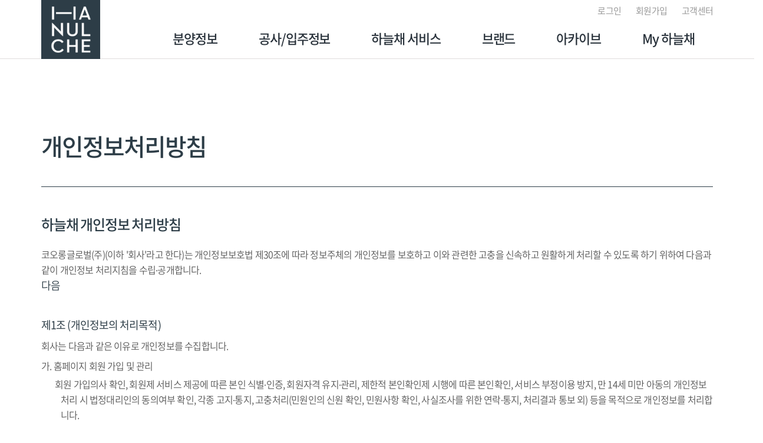

--- FILE ---
content_type: text/html;charset=UTF-8
request_url: https://www.ihanulche.co.kr/privacy2017
body_size: 6956
content:


		
<!doctype html>
<html lang="ko">
<head>
	<meta charset="UTF-8">
	<meta http-equiv="X-UA-Compatible" content="IE=edge">
	<meta name="viewport" 			content="width=750, user-scalable=no">
	<meta name="description" 		content="코오롱글로벌 아파트 브랜드, 분양/공사/입주정보 등 제공">
	<meta name="keywords" 			content="분양정보, 하늘채, 코오롱하늘채, 코오롱아파트, 코오롱, 하늘채브랜드, 하늘채서비스 제공">
	<meta name="author" 			content="ihanulche">
	<meta property="og:type" 		content="website">
	<meta property="og:title" 		content="코오롱하늘채">
	<meta property="og:description" content="코오롱글로벌 아파트 브랜드, 분양/공사/입주정보 등 제공">
	<meta property="og:image" 		content="https://www.ihanulche.co.kr/resources/images/brand/main/brand-logo-800x400.gif">	
	<title>코오롱하늘채</title>
	<!-- <link rel="shortcut icon" type="image/x-icon" href=""> -->
	<link rel="stylesheet" href="/resources/common/css/brand/style.css?20190919">
	<link rel="stylesheet" href="/resources/common/css/archive/style.css"><!-- 아카이브 css -->
	<link rel="shortcut icon" 		href="/resources/images/brand/common/favicon.ico">
	<script src="/resources/common/js/brand/jquery-3.2.1.min.js"></script>	
	<script src="/resources/common/js/brand/slick.js"></script>
			
	<script src="/resources/common/js/brand/ui.js?20190919"></script>
	<script src="/resources/common/js/brand/front.js?20190919"></script>
	<!--[if IE 9]>
		<script type="text/javascript" src="/resources/common/js/brand/matchMedia.js"></script>
		<script type="text/javascript" src="/resources/common/js/brand/matchMedia.addListener.js"></script>
	<![endif]-->
	<script async src="https://www.googletagmanager.com/gtag/js?id=UA-140789702-2"></script>
	<script>
	  window.dataLayer = window.dataLayer || [];
	  function gtag(){dataLayer.push(arguments);}
	  gtag('js', new Date());
	
	  gtag('config', 'UA-140789702-2');
	</script>
</head>
<body>
	<div id="wrap" >
		<header id="sub-header" class="sub-header">
			<div class="h-inner">
				<h1 class="logo">
					<a href="/main">
						<img src="/resources/images/brand/common/logo.gif" alt="HANULCHE">
					</a>
				</h1>
				<a href="javascript:;" id="navi-trg" class="navi-trg">
					<em>MENU</em>
					<span>
						<span>메뉴</span>
					</span>
				</a>
				<nav id="navigation" class="navigation">
					<div class="inner">						
						<div class="login-area">
							<div class="intro">Detail over Detail, 코오롱하늘채</div>
							<div class="greeting"><em class="user-name"></em>님, 안녕하세요.</div>
							<div class="btn-area">
								<ul class="default-menu">
									<li class="m1">
										<a href="/login">
											<img src="/resources/images/brand/common/login-ico-39x39.png" alt="">
											<span>로그인</span>
										</a>
									</li>
									<li class="m2">
										<a href="/joinstep1">
											<img src="/resources/images/brand/common/join-ico-48x40.png" alt="">
											<span>회원가입</span>
										</a>
									</li>
								</ul>
								<ul class="logined-menu">
									<li class="m3">
										<a href="/mypage/main">
											<img src="/resources/images/brand/common/mypage-ico-36x40.png" alt="">
											<span>My 하늘채</span>
										</a>
									</li>
									<li class="m4">
										<a href="/mypage/main">
											<img src="/resources/images/brand/common/qna-ico-45x40.png" alt="">
											<span>1:1 문의내역</span>
										</a>
									</li>
								</ul>
							</div>
						</div>
						<ul id="gnb" class="gnb">
							<li>
								<a href="/sale/list"><span>분양정보</span></a>
								<ul>
									<li><a href="/sale/list">분양단지</a></li>
									<li><a href="/sale/vr">견본주택 VR</a></li>
									<li><a href="/sale/calendar">분양캘린더</a></li>
									</ul>
								</li>
							<li>
								<a href="/construction/list"><span>공사/입주정보</span></a>
								<ul>
									<li><a href="/construction/list">공사단지</a></li>
									<li><a href="/moving/list">입주단지</a></li>
									</ul>
								</li>
							<li>
								<a href="/service/main"><span>하늘채 서비스</span></a>
								<ul>
									<li><a href="/service/guide">분양고객</a></li>
									<li><a href="/service/contractGuide">계약고객</a></li>
									<li><a href="/service/movingGuide">입주고객</a></li>
									</ul>
								</li>
							<li>
								<a href="/brand/intro"><span>브랜드</span></a>
								<ul>
									<li><a href="/brand/intro">BI 스토리</a></li>
									<li><a href="/brand/signature">시그니처</a></li>
									<li><a href="/brand/award">수상실적</a></li>
									</ul>
								</li>
							<li>
								<a href="/archive/intro"><span>아카이브</span></a>
								<ul>
									<li><a href="/archive/galleryList">갤러리</a></li>
									<li><a href="/archive/channelList">채널</a></li>
									<li><a href="/brand/news">뉴스</a></li>
									<li><a href="/archive/eventList">이벤트</a></li>
									</ul>
								</li>
							<li>
								<a href="/mypage/main"><span>My 하늘채</span></a>
								<ul>
									<li><a href="/mypage/main">마이페이지</a></li>
									<li><a href="/mypage/interest">나의 관심단지</a></li>
									<li><a href="/mypage/salePrice">분양대금 납부 조회</a></li>
									<li><a href="/mypage/moveinRes">입주 예약 서비스</a></li>
									</ul>
								</li>
							</ul>
					</div>
					<ul class="utils-list">
						<li><a href="/login">로그인</a></li>
						<li><a href="/joinstep1">회원가입</a></li>
						<li><a href="/cscenter/main">고객센터</a></li>
					</ul>

					<div class="m-util-list"> <!-- M 노출 -->
						<ul>
							<li><a href="/login">로그인</a></li>
							<li><a href="/cscenter/main">고객센터</a></li>
						</ul>
					</div>
				</nav>
			</div>			
		</header>
		<script>ui.headerActive();</script>		
				
		<div id="container">
			<div id="contents">
						
				<div class="etc-wrap">
					<div class="etc-title">개인정보처리방침</div>
					<div class="etc-intro">
						<div class="title">하늘채 개인정보 처리방침</div>
						<p class="text">코오롱글로벌(주)(이하 '회사'라고 한다)는 개인정보보호법 제30조에 따라 정보주체의 개인정보를 보호하고 이와 관련한 고충을 신속하고 원활하게 처리할 수 있도록 하기 위하여 다음과 같이 개인정보 처리지침을 수립·공개합니다.</p>
					</div>
					<l class="privacy-detail">
						<div class="text">다음</div>
						<ul>
							<li>
								<div class="title">제1조 (개인정보의 처리목적)</div>
								<ul>
									<li>
										<div class="title">회사는 다음과 같은 이유로 개인정보를 수집합니다.</div>
									</li>
									<li>
										<div class="title">가. 홈페이지 회원 가입 및 관리</div>
										<ul>
											<li>회원 가입의사 확인, 회원제 서비스 제공에 따른 본인 식별·인증, 회원자격 유지·관리, 제한적 본인확인제 시행에 따른 본인확인, 서비스 부정이용 방지, 만 14세 미만 아동의 개인정보 처리 시 법정대리인의 동의여부 확인, 각종 고지·통지, 고충처리(민원인의 신원 확인, 민원사항 확인, 사실조사를 위한 연락·통지, 처리결과 통보 외) 등을 목적으로 개인정보를 처리합니다.</li>
										</ul>
									</li>
									<li>
										<div class="title">나. 재화 또는 서비스 제공</div>
										<ul>
											<li>서비스 제공, 컨텐츠 제공, 특정 맞춤 서비스 제공, 물품배송, 청구서 발송, 본인인증, 연령인증, 요금결제·정산, 채권추심 등을 목적으로 개인정보를 처리합니다.</li>
										</ul>
									</li>
									<li>
										<div class="title">다. 신규 서비스 개발 및 마케팅·광고에의 활용</div>
										<ul>
											<li>신규서비스 개발 및 맞춤 서비스 제공, 통계학적 특성에 따른 서비스 제공 및 광고 게재, 서비스의 유효성 확인, 이벤트 및 광고성 정보 제공 및 참여기회 제공, 접속 빈도 파악 등에 대한 통계</li>
										</ul>
									</li>
									<li>
										<div class="title">라. 기타</div>
										<ul>
											<li>서비스 제공에 관한 계약 이행 및 서비스 제공</li>
										</ul>
									</li>
								</ul>
							</li>
							<li>
								<div class="title">제2조 (개인정보의 처리 및 보유기간)</div>
								<ul>
									<li>
										<div class="title">회사는 개인정보 수집 및 이용목적이 달성된 후에는 지체 없이 해당 정보를 파기합니다. <br>단, 다음의 정보에 대해서는 아래의 이유로 명시한 기간 동안 보존합니다.</div>
									</li>
									<li>
										<div class="title">가. 회사 내부 방침에 의한 정보보유 사유</div>
										<ul>
											<li>- 부정이용기록<br>보존이유: 부정 이용 방지<br>보존기간: 1년</li>
										</ul>
									</li>
									<li>
										<div class="title">나. 관련법령에 의한 정보보유 사유</div>
										<ul>
											<li>- 상법, 전자상거래 등에서의 소비자보호에 관한 법률 등 관계법령의 규정에 의하여 보존할 필요가 있는 경우 관계법령에서 정한 일정한 기간 동안 회원정보를 보관합니다.</li>
											<li>
												- 계약 또는 청약철회 등에 관한 기록<br>
												보존이유: 전자상거래 등에서의 소비자보호에 관한 법률<br>
												보존 기간: 5년
											</li>
											<li>
												- 대금결제 및 재화 등의 공급에 관한 기록<br>
												보존이유: 전자상거래 등에서의 소비자보호에 관한 법률<br>
												보존기간: 5년
											</li>
											<li>
												- 소비자의 불만 또는 분쟁처리에 관한 기록<br>
												보존이유: 전자상거래 등에서의 소비자보호에 관한 법률<br>
												보존기간: 3년
											</li>
										</ul>
									</li>
								</ul>
							</li>
							<li>
								<div class="title">제3조(개인정보의 제3자 제공)</div>
								<div class="desc">회사는 고객의 개인정보를 원칙적으로 외부에 제공하지 않습니다. 다만, 아래의 경우에는 예외로 합니다.</div>
								<ul>
									<li><div class="title">- 이용자들이 사전에 동의한 경우</div></li>
									<li><div class="title">- 법령의 규정에 의거하거나, 수사 목적으로 법령에 정해진 절차와 방법에 따라 수사기관의 요구가 있는 경우</div></li>
								</ul>
							</li>
							<li>
								<div class="title">제4조(개인정보처리의 위탁)</div>
								<ul>
									<li>
										<div class="title">① 회사는 원활한 개인정보 업무처리를 위하여 다음과 같이 개인정보 처리업무를 위탁하고 있습니다.</div>
										<div class="desc">&lt;정보시스템 운영&gt;</div>
										<ul>
											<li>- 수탁자 : 코오롱 베니트</li>
											<li>- 위탁하는 업무의 내용 : 홈페이지 유지관리</li>
										</ul>
										<div class="desc">&lt;본인인증 서비스&gt;</div>
										<ul>
											<li>- 수탁자 : NICE신용평가정보㈜</li>
											<li>- 위탁하는 업무의 내용 : 홈페이지 회원가입을 위한 본인확인</li>
										</ul>
									</li>
									<li>
										<div class="title">② 회사는 위탁계약 체결 시 개인정보 보호법 제25조에 따라 위탁업무 수행목적 외 개인정보 처리금지, 기술적·관리적 보호조치, 재위탁 제한, 수탁자에 대한 관리·감독, 손해배상 등 책임에 관한 사항을 계약서 등 문서에 명시하고, 수탁자가 개인정보를 안전하게 처리하는지를 감독하고 있습니다.</div>
									</li>
									<li>
										<div class="title">③ 향후 새로운 위탁업무가 발생하는 경우, 수탁업체 또는 위탁업무가 변경되는 경우에는 수탁업체와 위탁업무 내용을 본 처리방침을 통하여 공개하도록 하겠습니다.</div>
									</li>
								</ul>
							</li>
							<li>
								<div class="title">제5조(정보주체의 권리·의무 및 행사방법)</div>
								<ul>
									<li>
										<div class="title">1. 정보주체는 회사에 대해 언제든지 다음 각 호의 개인정보 보호 관련 권리를 행사할 수 있습니다.</div>
										<ul>
											<li>① 개인정보 열람요구</li>
											<li>② 오류 등이 있을 경우 정정 요구</li>
											<li>③ 삭제요구</li>
											<li>④ 처리정지 요구</li>
										</ul>
									</li>
									<li>
										<div class="title">2. 제1항에 따른 권리 행사는 회사에 대해 서면, 전화, 전자우편, 모사전송(FAX) 등을 통하여 하실 수 있으며 회사는 이에 대해 지체 없이 조치하겠습니다.</div>
									</li>
									<li>
										<div class="title">3. 정보주체가 개인정보의 오류 등에 대한 정정 또는 삭제를 요구한 경우에는 회사는 정정 또는 삭제를 완료할 때까지 당해 개인정보를 이용하거나 제공하지 않습니다.</div>
									</li>
									<li>
										<div class="title">4. 제1항에 따른 권리 행사는 정보주체의 법정대리인이나 위임을 받은 자 등 대리인을 통하여 하실 수 있습니다. 이 경우 개인정보 보호법 시행규칙 별지 제11호 서식에 따른 위임장을 제출하셔야 합니다.</div>
									</li>
									<li>
										<div class="title">5. 정보주체는 개인정보 보호법 등 관계법령을 위반하여 회사가 처리하고 있는 정보주체 본인이나 타인의 개인정보 및 사생활을 침해해서는 안 됩니다.</div>
									</li>
									<li>
										<div class="title">6. 만 14세 미만 아동의 개인정보 보호</div>
										<ul>
											<li>1)코오롱글로벌은 원칙적으로 고객께서 만 14세 미만 아동일 경우 개인정보를 수집하지 않습니다.</li>
											<li>2)부득이 업무 등의 필요로 인해 만 14세 미만 아동의 개인정보를 수집할 때에는 사전에 법정대리인의 동의를 구하고 관련 업무가 종료됨과 동시에 정보를 지체 없이 파기하도록 하겠으며 업무가 진행되는 동안 개인정보를 철저히 관리하겠습니다.</li>
											<li>3)만 14세 미만 아동의 법정대리인은 회사에게 그 아동의 개인정보 열람·정정·삭제, 처리정지 요구를 할 수 있습니다.</li>
										</ul>
									</li>
								</ul>
							</li>
							<li>
								<div class="title">제6조(처리하는 개인정보 항목)</div>
								<ul>
									<li>
										<div class="title">가. 회사는 회원가입, 원활한 고객상담, 각종 서비스의 제공을 위해 최초 회원가입 당시 아래와 같은 개인정보를 수집하고 있습니다.</div>
										<ul>
											<li>
												&lt;홈페이지 회원가입&gt;<br>
												- 필수항목: 이름, 이메일주소, 생년월일, 비밀번호, 휴대전화
											</li>
										</ul>
									</li>
									<li>
										<div class="title">나. 서비스 이용과정에서 아래와 같은 정보들이 자동으로 생성되어 수집될 수 있습니다.</div>
										<ul>
											<li>- IP Address, 쿠키, 방문 일시, 서비스 이용 기록, 불량 이용 기록</li>
										</ul>
									</li>
									<li>
										<div class="title">다. 유료 서비스 이용 과정에서 아래와 같은 결제 정보들이 수집될 수 있습니다.</div>
										<ul>
											<li>- 신용카드 결제시: 카드사명, 카드번호 등</li>
											<li>- 휴대전화 결제시: 이동전화번호, 통신사, 결제승인번호 등</li>
											<li>- 계좌이체시: 은행명, 계좌번호 등</li>
											<li>- 상품권 이용시: 상품권 번호</li>
										</ul>
									</li>
								</ul>
							</li>
							<li>
								<div class="title">제7조(개인정보의 파기)</div>
								<ul>
									<li>
										<div class="title">① 회사는 원칙적으로 개인정보 수집 및 이용목적이 달성된 후에는 해당 정보를 지체없이 파기합니다. 파기 절차 및 방법은 다음과 같습니다.</div>
									</li>
									<li>
										<div class="title">② 정보주체로부터 동의받은 개인정보 보유기간이 경과하거나 처리목적이 달성되었음에도 다른 법령에 따라 개인정보를 계속 보존하여야 하는 경우에는, 해당 개인정보를 별도의 데이터베이스(DB)로 옮기거나 보관장소를 달리하여 보존합니다.</div>
									</li>
									<li>
										<div class="title">③ 개인정보 파기의 절차 및 방법은 다음과 같습니다.</div>
										<ul>
											<li>1. 파기절차:<br>회사는 파기 사유가 발생한 개인정보를 선정하고, 회사의 개인정보 보호책임자의 승인을 받아 개인정보를 파기합니다.</li>
											<li>2. 파기방법:<br>전자적 파일 형태로 기록 저장된 개인정보는 기록을 재생할 수 없도록 로우레밸포멧(Low Level Format) 등의 방법을 이용하여 파기하며, 종이 문서에 기록?저장된 개인정보는 분쇄기로 분쇄하거나 소각하여 파기합니다.</li>
										</ul>
									</li>
								</ul>
							</li>
							<li>
								<div class="title">제8조(개인정보의 안전성 확보조치)</div>
								<ul>
									<li>
										<div class="title">회사는 개인정보의 안전성 확보를 위해 다음과 같은 조치를 취하고 있습니다.</div>
										<ul>
											<li>1. 관리적 조치 : 내부관리계획 수립·시행, 정기적 직원 교육 등</li>
											<li>2. 기술적 조치 : 개인정보처리시스템 등의 접근권한 관리, 접근통제시스템 설치, 고유식별정보 등의 암호화, 보안프로그램 설치</li>
											<li>3. 물리적 조치 : 전산실, 자료보관실 등의 접근통제</li>
										</ul>
									</li>
								</ul>
							</li>
							<li>
								<div class="title">제9조(개인정보 보호책임자)</div>
								<ul>
									<li>
										<div class="title">1. 회사는 개인정보 처리에 관한 업무를 총괄해서 책임지고, 개인정보 처리와 관련한 정보주체의 불만처리 및 피해구제 등을 위하여 아래와 같이 개인정보 보호책임자를 지정하고 있습니다.</div>
										<div class="desc">▶ 개인정보 보호책임자</div>
										<ul>
											<li>- 성명 : 정 민 영</li>
											<li>- 직책 : 팀 장</li>
											<li>- 연락처 : 032-420-9702, jmyng@kolon.com, FAX 032-420-9719</li>
											<li>※ 개인정보보호 담당부서로 연결됩니다.</li>
										</ul>
										<div class="desc">▶ 개인정보 보호 담당부서</div>
										<ul>
											<li>- 부서명 : 마케팅팀</li>
											<li>- 담당자 : 이 재 웅 과장</li>
											<li>- 연락처 : 032-420-9749, jeui@kolon.com, FAX 032-420-9719</li>
										</ul>
									</li>
									<li>
										<div class="title">2. 정보주체께서는 회사의 서비스(또는 사업)을 이용하시면서 발생한 모든 개인정보 보호 관련 문의, 불만처리, 피해구제 등에 관한 사항을 개인정보 보호책임자 및 담당부서로 문의하실 수 있습니다. 회사는 정보주체의 문의에 대해 지체없이 답변 및 처리해 드릴 것입니다.</div>
									</li>
								</ul>
							</li>
							<li>
								<div class="title">제10조(개인정보 열람청구)</div>
								<ul>
									<li>
										<div class="title">정보주체는 개인정보 보호법 제35조에 따른 개인정보의 열람 청구를 아래의 부서에 할 수 있습니다. 회사는 정보주체의 개인정보 열람청구가 신속하게 처리되도록 노력하겠습니다.</div>
										<div class="desc">▶ 개인정보 열람청구 접수·처리 부서</div>
										<ul>
											<li>- 부서명 : 마케팅팀</li>
											<li>- 담당자 : 이 재 웅 과장</li>
											<li>- 연락처 : 032-420-9749, jeui@kolon.com, FAX 032-420-9719</li>
										</ul>
									</li>
								</ul>
							</li>
							<li>
								<div class="title">제11조(권익침해 구제방법)</div>
								<div class="desc">정보주체는 아래의 기관에 대해 개인정보 침해에 대한 피해구제, 상담 등을 문의하실 수 있습니다.<br>(아래의 기관은 회사와는 별개의 기관으로서, 회사의 자체적인 개인정보 불만처리, 피해구제 결과에 만족하지 못하시거나 보다 자세한 도움이 필요하시면 문의하여 주시기 바랍니다)</div>
								<ul>
									<li><div class="title">한국인터넷진흥원 개인정보침해신고센터 (www.kopico.or.kr / 02-1336)</div></li>
									<li><div class="title">정보보호마크인증위원회 (www.eprivacy.or.kr / 02-580-0533~4)</div></li>
									<li><div class="title">대검찰청 첨단범죄수사과 (www.spo.go.kr / 02-3480-2000)</div></li>
									<li><div class="title">경찰청 사이버테러대응센터 (www.ctrc.go.kr / 02-392-0330)</div></li>
									<li><div class="title">사이버경찰청 (www.police.go.kr / 1566-0112)</div></li>
									<li><div class="title">개인정보보호위원회 (www.pipc.go.kr / 02-2180-3000)</div></li>
								</ul>
							</li>
							<li>
								<div class="title">부칙</div>
								<ul>
									<li>
										<div class="title">① 본 방침은 2016.01.01. 부터 적용됩니다.</div>
									</li>
									<li>
										<div class="title">② 이전의 개인정보 처리방침은 아래에서 확인하실 수 있습니다.</div>
										<ul>
											<li>-  2015.03.30. ~ 2015.12.31. <a href="/privacy2015">적용확인하기</a> (링크)</li>
											<li>-  2016.01.01. ~ 2017.04.26. <a href="/privacy2016">적용확인하기</a> (링크)</li>
										</ul>
									</li>
								</ul>
							</li>
						</ul>
					</div>
				</div>
			</div>
		</div>
		<footer id="footer" class="footer">
	<a href="#self" class="top-trg on fixed" onclick="$('html, body').animate( { scrollTop : 0 }, 500);"><img src="/resources/images/brand/common/top-trg-img.gif" alt=""></a>
	<div class="f-inner">
		<div class="r-box">
			<a href="tel:1588-1785" class="cs-trg">1588-1785</a>
			<div class="sns-utils">
				<ul>
					<li><a href="https://www.instagram.com/hanulche__kolon/" target="_blank" class="i-btn">인스타그램 바로가기</a></li>
					<li><a href="https://blog.naver.com/kolon_hanulche/" target="_blank" class="b-btn">네이버 블로그 바로가기</a></li>
					<li><a href="https://www.youtube.com/channel/UCxiYB7Zl9dKoJnDE-McXkcQ" target="_blank" class="y-btn">유튜브 바로가기</a></li>
					<li><a href="https://pf.kakao.com/_BVwXl" target="_blank" class="p-btn">카카오플러스톡 바로가기</a></li>
				</ul>
			</div>
			<div class="kolong-logo" style="display:none;">
				<a href="http://www.kolonglobal.com/main.asp" target="_blank"><img src="/resources/images/brand/common/btn-kolonglobal.gif" alt="코오롱글로벌"></a>
			</div>
		</div>
		<div class="l-box">
			<div class="f-menu">
				<ul>
					<li><a href="/agreement">이용약관</a></li>
					<li><a href="/privacy" style="font-weight: 700; color: #69a9c5;">개인정보처리방침</a></li>
					<li><a href="/email">이메일무단수집거부</a></li>
					<li><a href="/protection">고객 권익보호 방침</a></li>
				</ul>
			</div>
			<div class="f-info">
				<a href="#self" class="f-logo"><img src="/resources/images/brand/common/logo-90x90.png" alt="하늘채 로고"></a>
				<div class="info-box">
					<div class="addr">코오롱글로벌㈜　대표이사 : 김영범　사업자등록번호 : 120-81-50012　<br class="br">경기도 과천시 코오롱로 11 (별양동,코오롱)</div>
					<div class="copy">Copyright (c) 2019 KOLON GLOBAL CORP. All rights reserved.</div>
				</div>
			</div>
		</div>
	</div>
</footer>
	</div>
	<div id="introPage">
	</div>
</body>

--- FILE ---
content_type: text/css
request_url: https://www.ihanulche.co.kr/resources/common/css/brand/style.css?20190919
body_size: 94
content:
@charset "utf-8";

@import "reset.css";
@import "fonts.css";
@import "common.css";
@import "layout.css";
@import "contents.css";
@import "slick.css";

--- FILE ---
content_type: text/css
request_url: https://www.ihanulche.co.kr/resources/common/css/archive/style.css
body_size: 7621
content:
@charset "utf-8";
/****************************************/
/*  Name: 하늘채 아카이브
/*  PART: Common STYLE
/*  Version: 1.0
/*  Author: 임수경
/****************************************/
/*@import url("https://www.ihanulche.co.kr/resources/common/css/brand/style.css?20200227");*/

@import url("/resources/common/css/brand/reset.css");
@import url("/resources/common/css/brand/fonts.css");
@import url("/resources/common/css/brand/common.css");
@import url("/resources/common/css/brand/layout.css");
@import url("/resources/common/css/brand/contents.css");
@import url("/resources/common/css/brand/slick.css");

.btn1 {display:inline-block;width:80px;height:30px;background:#000;line-height:29px;text-align:center;color:#fff;}
.ab_clear:after {content:"";display:block;clear:both;}
.ag_left {text-align:left;}
.ag_right {text-align:right;}
.ag_center {text-align:center;}
.f_left {float:left;}
.f_right {float:right;}
.p_center {position:absolute;top:50%;left:50%;transform:translate(-50%, -50%);}


/* 아카이브 */
/* 인트로 */
.archive-intro {padding:159px 0 0 0;box-sizing:content-box;}
.archive-intro .archive-intro-box {position:relative;height:870px;padding:105px 0;background:url(/resources/images/archive/bg_intro.jpg) 0 0 repeat;}
.archive-intro .mo-only {display:none;}
.archive-intro .intro-ini {position:absolute;top:50%;left:0;width:100%;transform:translateY(-50%);text-align:center;}
.archive-intro .intro-ini img {opacity:0;-webkit-transition: all 1.0s ease-in-out .3s;transition: all 1.0s ease-in-out .3s;}
.archive-intro .intro-ini img.active {opacity:1;}
.archive-intro .intro-inner {position:relative;height:660px;width:100%;max-width:1140px;margin:0 auto;}
.archive-intro .intro-mot {position:absolute;opacity:0;}
.archive-intro .intro-mot.intro-01 {top:-150px;left:-250px;-webkit-transition: all 1.0s ease-in-out .8s;transition: all 1.0s ease-in-out .8s;}
.archive-intro .intro-mot.intro-02 {bottom:-170px;left:-150px;-webkit-transition: all 1.5s ease-in-out .4s;transition: all 1.5s ease-in-out .4s;}
.archive-intro .intro-mot.intro-03 {top:120px;left:435px;-webkit-transition: all 1.2s ease-in-out .8s;transition: all 1.2s ease-in-out .8s;}
.archive-intro .intro-mot.intro-04 {top:-200px;right:-200px;-webkit-transition: all 1.5s ease-in-out .3s;transition: all 1.5s ease-in-out .3s;}
.archive-intro .intro-mot.intro-05 {bottom:-200px;right:-180px;-webkit-transition: all 1.3s ease-in-out .5s;transition: all 1.3s ease-in-out .5s;}
.archive-intro .intro-mot.active {opacity:1;}
.archive-intro .intro-mot.intro-01.active {top:0;left:0;}
.archive-intro .intro-mot.intro-02.active {bottom:0;left:115px;}
.archive-intro .intro-mot.intro-03.active {top:120px;left:435px;}
.archive-intro .intro-mot.intro-04.active {top:40px;right:0;}
.archive-intro .intro-mot.intro-05.active {bottom:45px;right:0;}
.archive-intro dl {-webkit-transition: all 1.0s ease-in-out .3s;transition: all 1.0s ease-in-out;}
.archive-intro dl dd>a {display:block;position:relative;opacity:0.75;}
.archive-intro dl dd {position:relative;}
.archive-intro dl dd .intro-dim {position:absolute;top:0;left:0;right:0;bottom:0;width:100%;height:100%;background:rgba(0,0,0,0.5);opacity:0;-webkit-box-shadow: 7px 7px 20px 4px rgba(0,0,0,0.35);-moz-box-shadow: 7px 7px 20px 4px rgba(0,0,0,0.35);box-shadow: 7px 7px 20px 4px rgba(0,0,0,0.35);-webkit-transition: all 0.2s ease-in-out .1s;transition: all 0.2s ease-in-out .1s;}
.archive-intro dl dd .intro-dim .dim-inner {position:absolute;top:50%;left:0;width:100%;transform:translateY(-50%);color:#fff;text-align:center;}
.archive-intro dl dd .dim-inner span {display:block;font-size:16px;line-height:24px;}
.archive-intro dl dd .dim-inner span.mo-only {display:none;}
.archive-intro dl dd .dim-inner>span:first-child>span:first-child {font-size:38px;font-weight:bold;padding:0 0 20px 0;}
.archive-intro dl dd .dim-inner>span span {display:block;}
.archive-intro dl.on {transform:translateY(-30px);}
.archive-intro dl.on .intro-dim {opacity:1;}
.archive-intro dl dt {padding:15px 0 0 0;font-size:18px;color:#222;}

.archive-intro2 .intro-mot.intro-01 {top:500px;left:0;-webkit-transition: all 1.0s ease-in-out .8s;transition: all 1.0s ease-in-out .8s;}
.archive-intro2 .intro-mot.intro-02 {bottom:-500px;left:115px;-webkit-transition: all 1.5s ease-in-out .4s;transition: all 1.5s ease-in-out .4s;}
.archive-intro2 .intro-mot.intro-03 {top:620px;left:435px;-webkit-transition: all 1.2s ease-in-out .8s;transition: all 1.2s ease-in-out .8s;}
.archive-intro2 .intro-mot.intro-04 {top:540px;right:0;-webkit-transition: all 1.5s ease-in-out .3s;transition: all 1.5s ease-in-out .3s;}
.archive-intro2 .intro-mot.intro-05 {bottom:-455px;right:0;-webkit-transition: all 1.3s ease-in-out .5s;transition: all 1.3s ease-in-out .5s;}
.archive-intro2 .intro-mot.active {opacity:1;}
.archive-intro2 .intro-mot.intro-01.active {top:0;left:0;}
.archive-intro2 .intro-mot.intro-02.active {bottom:0;left:115px;}
.archive-intro2 .intro-mot.intro-03.active {top:120px;left:435px;}
.archive-intro2 .intro-mot.intro-04.active {top:40px;right:0;}
.archive-intro2 .intro-mot.intro-05.active {bottom:45px;right:0;}

.archive-intro dl dd>a .img-box .img-dim {display:none;}

@media screen and (max-width: 750px) {
	.archive-intro {height:auto;padding:0;}
	.archive-intro .archive-intro-box {padding:220px 0 0 0;height:auto;}
	.archive-intro .intro-inner {margin:0;height:auto;padding:0 40px 160px 40px;}
	.archive-intro .mo-only {display:block;}
	.archive-intro .pc-only {display:none;}
	.archive-intro .intro-ini {top:90px;transform:none;}
	.archive-intro .intro-ini img {transform:translateX(-200px);}
	.archive-intro .intro-ini img.active {transform:translateX(0);}
	.archive-intro .intro-mot.intro-01,
	.archive-intro .intro-mot.intro-02,
	.archive-intro .intro-mot.intro-03,
	.archive-intro .intro-mot.intro-04,
	.archive-intro .intro-mot.intro-05 {position:relative;top:0;left:0;}
	.archive-intro .intro-mot.intro-01.active,
	.archive-intro .intro-mot.intro-02.active,
	.archive-intro .intro-mot.intro-03.active,
	.archive-intro .intro-mot.intro-04.active,
	.archive-intro .intro-mot.intro-05.active {top:0;left:0;}
	.archive-intro dl dd>a {position:relative;opacity:1;padding-top:43%;-webkit-box-shadow:none;-moz-box-shadow:none;box-shadow:none;}
	.archive-intro dl dd>a:before {content:"";display:block;width:64px;height:64px;background:url(/resources/images/archive/ico_archive_plus.png) center center no-repeat;background-size:cover;position:absolute;top:140px;}
	.archive-intro .intro-mot.intro-01 dl dd>a:before,
	.archive-intro .intro-mot.intro-03 dl dd>a:before,
	.archive-intro .intro-mot.intro-05 dl dd>a:before {right:0;}
	.archive-intro .intro-mot.intro-02 dl dd>a:before,
	.archive-intro .intro-mot.intro-04 dl dd>a:before {left:40px;}
	.archive-intro dl dd .intro-dim {background:none;opacity:1;-webkit-box-shadow:none;-moz-box-shadow:none;box-shadow:none;bottom:40%;height:40%;-webkit-transition: all 2s ease-in-out;transition: all 2s ease-in-out;transform:translateY(120px);opacity:0;}
	.archive-intro .intro-mot.active dl dd .intro-dim {transform:translateY(0);opacity:1;}
	.archive-intro dl dd .intro-dim .dim-inner {top:0;left:0;background:none;opacity:1;transform:none;color:#555;text-align:left;display:block;width:100%;padding:100px 0 0 40px;}

	.archive-intro .intro-mot.intro-02 dl dd .intro-dim .dim-inner,
	.archive-intro .intro-mot.intro-04 dl dd .intro-dim .dim-inner {text-align:right;padding:100px 40px 0 0;}

	.archive-intro dl dt {display:none;}
	.archive-intro dl dd .dim-inner span {font-size:28px;line-height:42px;}
	.archive-intro dl dd .dim-inner span.pc-only {display:none;}
	.archive-intro dl dd .dim-inner span.mo-only {display:block;margin-bottom:20px;font-size:28px;line-height:42px;}
	.archive-intro dl dd .dim-inner>span {display:block;}
	.archive-intro dl dd .dim-inner>span:first-child {font-size:34px;font-weight:bold;color:#222;width:100%;}
	.archive-intro dl dd .dim-inner>span:first-child .mo-only {font-size:40px;line-height:40px;}
	.archive-intro dl dd .img-box {display:block;position:relative;opacity:0;width:100%;-webkit-box-shadow: 7px 7px 20px 4px rgba(0,0,0,0.15);-moz-box-shadow: 7px 7px 20px 4px rgba(0,0,0,0.15);box-shadow: 7px 7px 20px 4px rgba(0,0,0,0.15);-webkit-transition: all 2s ease-in-out;transition: all 2s ease-in-out;}
	.archive-intro dl dd .img-box img {width:100%;}
	.archive-intro dl dd .img-box img.img-dim {display:block;position:absolute;top:0;left:0;width:100%;height:100%;opacity:0.8;z-index:2;}
	.archive-intro .intro-mot.intro-01 dl dd .img-box {transform:translateX(100%);}
	.archive-intro .intro-mot.intro-02 dl dd .img-box {transform:translateX(-100%);}
	.archive-intro .intro-mot.intro-03 dl dd .img-box {transform:translateX(100%);}
	.archive-intro .intro-mot.intro-04 dl dd .img-box {transform:translateX(-100%);}
	.archive-intro .intro-mot.intro-05 dl dd .img-box {transform:translateX(100%);}
	.archive-intro .intro-mot.active dl dd .img-box {opacity:1;}
	.archive-intro .intro-mot.intro-01.active dl dd .img-box {transform:translateX(40px);}
	.archive-intro .intro-mot.intro-02.active dl dd .img-box {transform:translateX(-40px);}
	.archive-intro .intro-mot.intro-03.active dl dd .img-box {transform:translateX(40px);}
	.archive-intro .intro-mot.intro-04.active dl dd .img-box {transform:translateX(-40px);}
	.archive-intro .intro-mot.intro-05.active dl dd .img-box {transform:translateX(40px);}
	
	.archive-intro dl dd>a .img-box:after {content:"";display:block;width:100%;height:100%;position:absolute;bottom:0;left:0;width:100%;text-align:center;background:#000;opacity:0.5;z-index:1;}
	/*.archive-intro .intro-mot.intro-01 dl dd>a .img-box:after {content:"Gallery"}
	.archive-intro .intro-mot.intro-02 dl dd>a .img-box:after {content:"Channel"}
	.archive-intro .intro-mot.intro-03 dl dd>a .img-box:after {content:"Magazine"}
	.archive-intro .intro-mot.intro-04 dl dd>a .img-box:after {content:"News"}
	.archive-intro .intro-mot.intro-05 dl dd>a .img-box:after {content:"Event"}*/
}
/* 갤러리 */
#contents .gallery-list-wrap {padding: 59px 0 0;}
#contents .gallery-list-wrap .search-area {padding: 26px 0 24px; background: #e3e3e3; text-align: center;}
#contents .gallery-list-wrap .search-area .inner {display: inline-block;}
#contents .gallery-list-wrap .search-area .inner .title {float: left; margin: 0 30px 0 0; font-weight: 400; font-size: 20px; line-height: 45px; text-align: left; color: #2d3d47;}
#contents .gallery-list-wrap .search-area .inner .search-box {float: left; width: 550px; position: relative; padding: 0 60px 0 0;}
#contents .gallery-list-wrap .search-area .inner .search-box input {height: 43px; padding: 0 20px; border: none; font-weight: 300; font-size: 16px; color: #aaaaaa;}
#contents .gallery-list-wrap .search-area .inner .search-box .search-trg {position: absolute; top: 0; right: 0; width: 60px; height: 43px; background-image: url(/resources/images/brand/common/search-ico-40x40.png); background-color: #ffffff; background-position: center center; background-repeat: no-repeat; background-size: 20px; text-indent: -9999em;}

#contents .gallery-list-wrap {padding: 58px 0 0;}
#contents .gallery-list-wrap .gallery-list .pagination {margin: 40px 0 0;}
#contents .gallery-list-wrap .gallery-list-box {overflow: hidden; margin: 40px 0 0; padding: 40px 0 0; border-top: 1px solid #2d3d47;}
#contents .gallery-list > ul {overflow: hidden; border-bottom: 1px solid #2d3d47;}
#contents .gallery-list > ul:after {display: block; content: ''; clear: both;}
#contents .gallery-list > ul > li {display: block; position: relative; float: left; width: 340px; height:350px;margin:0 0 0 60px; padding:40px 0 0 0;box-sizing:content-box;}
#contents .gallery-list > ul > li.ga-item {opacity:0;top:50px;-webkit-transition: all 0.8s ease-in-out .3s;transition: all 0.8s ease-in-out .3s;}
#contents .gallery-list > ul > li.active {top:0;opacity:1;}
#contents .gallery-list > ul > li:after {display: block; content: ''; position: absolute; top: 0; left: -30px; right: -30px; height: 1px; background: #e1e1e1;}
#contents .gallery-list > ul > li.ga-item:nth-child(1) {margin-left: 0; margin-top: 0; padding-top: 0;}
#contents .gallery-list > ul > li.ga-item:nth-child(1):after {display: none;}
#contents .gallery-list > ul > li.ga-item:nth-child(2) {margin-top: 0; padding-top: 0; border-top: none;}
#contents .gallery-list > ul > li.ga-item:nth-child(2):after {display: none;}
#contents .gallery-list > ul > li.ga-item:nth-child(3) {margin-top: 0; padding-top: 0; border-top: none;}
#contents .gallery-list > ul > li.ga-item:nth-child(3):after {display: none;}
#contents .gallery-list > ul > li.ga-item:nth-child(3n + 1) {clear: both; margin-left: 0;}
#contents .gallery-list > ul > li.empty {width: 100%; margin: 0; padding: 50px 0 95px !important; height:auto !important;text-align: center;}
#contents .gallery-list > ul > li.empty:after {display: none;}
#contents .gallery-list > ul > li.empty .icos {display: inline-block;}
#contents .gallery-list > ul > li.empty .text-box {margin: 41px 0 0;}
#contents .gallery-list > ul > li.empty .text-box .text {font-weight: 400; font-size: 18px; line-height: 30px; color: #555555;}
#contents .gallery-list > ul > li.empty .text-box .text .name {display: inline-block; font-weight: 400; color: #4dadce;}
#contents .gallery-list > ul > li.empty .text-box .desc {margin: 7px 0 0; font-size: 16px; line-height: 30px; color: #666666;}
#contents .gallery-list > ul > li > a {position: relative; display: block; position: relative; width: 100%; height: 100%;}
#contents .gallery-list > ul > li > a > span {display:block;}
#contents .gallery-list > ul > li .imgs {position:relative;width:100%;padding-top:63.82%;overflow:hidden;}
#contents .gallery-list > ul > li .imgs img {position:absolute;top:50%;left:50%;transform:translate(-50%,-50%);-webkit-transition: all 0.8s ease-in-out;transition: all 0.8s ease-in-out;width:100%;}
#contents .gallery-list > ul > li a:hover .imgs img {transform:translate(-50%,-50%) scale(1.2);}
#contents .gallery-list > ul > li .gallery-list-title {margin:40px 0 0 0; font-size: 22px;line-height:30px;height:60px;overflow:hidden;text-overflow:ellipsis;word-wrap:break-word;display:-webkit-box;-webkit-line-clamp:2;-webkit-box-orient:vertical;color: #2d3d47;text-align:center;-webkit-transition: all 0.8s ease-in-out;transition: all 0.8s ease-in-out;}
#contents .gallery-list > ul > li a:hover .gallery-list-title {text-decoration:underline;}
#contents .gallery-sub-list-wrap {padding:0;}
#contents .gallery-sub-list {}
#contents .gallery-sub-list .ga-visual {position:relative;z-index:1;margin: 0 -710px;background:url(/resources/images/archive/bg_gal_sub.jpg) 0 0 repeat;height:450px;transform:translateX(100%);-webkit-transition: all 0.6s ease-in-out .3s;transition: all 0.6s ease-in-out .3s;}
#contents .gallery-sub-list .ga-visual.active {transform:translateX(0);}
#contents .gallery-sub-list .gallery-sub-title {margin-top:-390px;position:relative;z-index:3;}
#contents .gallery-sub-list .gallery-sub-title .btn-back {display:inline-block;width:58px;height:58px;border:1px solid #fff;font-size:0;line-height:0;color:transparent;background:url(/resources/images/archive/arr_btn_back.png) center center no-repeat;}
#contents .gallery-sub-list .gallery-sub-title h2 {display:inline-block;font-size:40px;font-weight:500;color:#fff;line-height:52px;margin-left:35px;max-width:calc(100% - 350px);word-break:break-all;}
#contents .gallery-sub-list .gallery-sub-title .ga-select {float:right;width:245px;border:1px solid #51bcd9;margin-top:6px;}
#contents .gallery-sub-list .gallery-sub-title .ga-select .custom-input {background:#fff url(/resources/images/archive/arr-custom-select.png) right 20px center no-repeat;white-space:nowrap;text-overflow:ellipsis;overflow:hidden;}
#contents .gallery-sub-list .gallery-sub-title .ga-select .custom-select .custom-scroll ul li button {padding: 17px 20px 16px;font-weight: 400;font-size:15px;line-height:21px;color: #777777;cursor:pointer;text-align: left;white-space:nowrap;text-overflow:ellipsis;overflow:hidden;}
#contents .gallery-sub-list .gallery-sub-title .ga-select .custom-select .custom-scroll ul li:hover button {color: #cb9e77;}

#contents .gallery-sub-list > ul {/*overflow:hidden;*/position:relative;z-index:2;padding-bottom:60px;width:100%;}
#contents .gallery-sub-list > ul:after {display:block;content: '';clear:both;}
#contents .gallery-sub-list > ul > li {display:block;position:relative;float:left;width:340px;height:340px;margin:60px 0 0 60px;box-sizing:content-box;}
#contents .gallery-sub-list > ul > li.ga-item {opacity:0;top:50px;-webkit-transition: all 0.6s ease-in-out .3s;transition: all 0.6s ease-in-out .3s;-webkit-box-shadow: 5px 5px 10px 5px rgba(0,0,0,0.2);-moz-box-shadow: 5px 5px 10px 5px rgba(0,0,0,0.2);box-shadow: 5px 5px 10px 5px rgba(0,0,0,0.2);}
#contents .gallery-sub-list > ul > li.ga-item:nth-child(3n+1) {margin-left:0;}
#contents .gallery-sub-list > ul > li.active {top:0;opacity:1;}
#contents .gallery-sub-list > ul > li a {display:block;width:100%;padding-top:100%;position:relative;overflow:hidden;background:#fff;}
#contents .gallery-sub-list > ul > li a img {-webkit-transition: all 0.8s ease-in-out;transition: all 0.8s ease-in-out;position:absolute;top:50%;left:50%;transform:translate(-50%,-50%);width:auto;height:auto;max-width:100%;}
#contents .gallery-sub-list > ul > li a img:hover {transform:translate(-50%,-50%) scale(1.2);}
.ga-btn-area {text-align:center;}
.ga-btn-area a {display:inline-block;width:170px;height:60px;font-size:18px;text-align:center;line-height:60px;background:#28313a;color:#fff;}

/* 매거진 */
#contents .magazin-list > ul > li {height:400px;}
#contents .magazin-list > ul > li .magazin-info span {display:block;}
#contents .magazin-list > ul > li .magazin-info .mz-date {padding:30px 0 15px 0;font-weight:400;font-size:16px;color:#bc8e67;}
#contents .magazin-list > ul > li .magazin-info .mz-title {font-weight:500;font-size:22px;line-height:32px;height:64px;margin-bottom:36px;color:#2d3d47;overflow:hidden;text-overflow:ellipsis;word-wrap:break-word;display:-webkit-box;-webkit-line-clamp:2;-webkit-box-orient:vertical;}
#contents .magazin-list > ul > li .magazin-info .mz-summary {position:relative;padding:20px 0 0 0;font-size:16px;line-height:26px;color:#555;}
#contents .magazin-list > ul > li .magazin-info .mz-summary:before {content:"";display:block;width:30px;height:1px;background:#000;position:absolute;top:0;left:0;}

/* 채널 */
.slick-slide img {width:100%;}
#contents .channel-list-wrap {}
#contents .channel-list-box dl {}
#contents .channel-list-box dl dt {font-size:28px;font-weight:bold;color:#2d3d47;padding:70px 0 30px 0;border-bottom:1px solid #2d3d47;}
#contents .channel-list-box dl:first-child dt {padding-top:0;}
#contents .channel-list-box dl dd {position:relative;padding:30px 0 40px 0;border-bottom:1px solid #e1e1e1;}
#contents .channel-list-box dl dd a {display:block;}
#contents .channel-list-box dl.ab-instagram dd .insta-list .slick-list {margin-left:-25px;}
#contents .channel-list-box dl.ab-instagram dd .insta-list>div a {position:relative;margin-left:25px;padding-top:calc(100% - 25px);overflow:hidden;}
#contents .channel-list-box dl.ab-instagram dd .insta-list>div a img {-webkit-transition: all 0.8s ease-in-out;transition: all 0.8s ease-in-out;position:absolute;top:50%;left:50%;transform:translate(-50%,-50%);}
#contents .channel-list-box dl.ab-instagram dd .insta-list>div a:hover img {transform:translate(-50%,-50%) scale(1.2);}
#contents .channel-list-box dl dd .slick-arrow {position:absolute;top:50%;width:60px;height:60px;z-index:10;background:rgba(0,0,0,0.5) url(/resources/images/archive/arr_btn_ch1.png) 50% 50% no-repeat;font-size:0;line-height:0;color:transparent;}
#contents .channel-list-box dl dd .slick-prev {left:0;transform:translateY(-50%);}
#contents .channel-list-box dl dd .slick-next {right:0;transform:translateY(-50%) rotate(180deg);}
#contents .channel-list-box dl dd .btn-area {position:absolute;top:-68px;right:0;}
#contents .channel-list-box dl dd .btn-goto {width:210px;height:40px;padding:0 20px;line-height:40px;font-size:15px;color:#fff;background:#7b8ea2;text-align:left;}
#contents .channel-list-box dl dd .btn-goto:before {content:"";display:inline-block;width:20px;height:20px;background:url(/resources/images/archive/ico_btn_sns.png) 0 0 no-repeat;vertical-align:sub;margin-right:5px;}
#contents .channel-list-box dl dd .btn-goto:after {content:"";display:inline-block;width:14px;height:14px;background:url(/resources/images/archive/arr_btn_ch2.png) 0 0 no-repeat;position:absolute;top:50%;right:15px;transform:translateY(-50%);}
#contents .channel-list-box dl dd .btn-goto.goto-youtube:before {background-position:-20px 0;}
#contents .channel-list-box dl dd .btn-goto.goto-blog:before {background-position:-40px 0;}
#contents .channel-list-box dl.ab-youtube dd .youtube-list .slick-list {margin-left:-28px;}
#contents .channel-list-box dl.ab-youtube dd .youtube-list .slick-arrow {top:calc(50% - 65px);}
#contents .channel-list-box dl.ab-youtube dd .youtube-list a {margin-left:28px;}
#contents .channel-list-box dl.ab-youtube dd .youtube-list a span {display:block;}
#contents .channel-list-box dl.ab-youtube dd .youtube-list a span.imgs {position:relative;padding-top:56.07%;overflow:hidden;}
#contents .channel-list-box dl.ab-youtube dd .youtube-list a span.imgs:before {content:"";display:block;width:100%;height:100%;background:rgba(0,0,0,0.2);position:absolute;top:0;left:0;right:0;bottom:0;}
#contents .channel-list-box dl.ab-youtube dd .youtube-list a span.imgs:after {content:"";display:block;width:60px;height:60px;background:url(/resources/images/archive/arr-youtube.png) -60px 0 no-repeat;position:absolute;top:50%;left:50%;transform:translate(-50%,-50%);}
#contents .channel-list-box dl.ab-youtube dd .youtube-list a:hover span.imgs:after {background-position:0 0;}
#contents .channel-list-box dl.ab-youtube dd .youtube-list a span.imgs img {position:absolute;top:50%;left:50%;transform:translate(-50%,-50%);}
#contents .channel-list-box dl.ab-youtube dd .youtube-list a span.ch-date {height:16px;padding:30px 0 15px 0;font-size:16px;color:#555;box-sizing:content-box;}
#contents .channel-list-box dl.ab-youtube dd .youtube-list a span.ch-title {font-size:22px;color:#2d3d47;line-height:32px;font-weight:bold;height:64px;overflow:hidden;text-overflow:ellipsis;word-break:break-all;display:-webkit-box;-webkit-line-clamp:2;-webkit-box-orient:vertical;}
#contents .channel-list-box dl.ab-blog dd .blog-list .slick-list {margin-left:-28px;}
#contents .channel-list-box dl.ab-blog dd .blog-list .slick-arrow {top:calc(50% - 65px);}
#contents .channel-list-box dl.ab-blog dd .blog-list a {margin-left:28px;o}
#contents .channel-list-box dl.ab-blog dd .blog-list a .imgs {display:block;position:relative;padding-top:56.07%;overflow:hidden;}
#contents .channel-list-box dl.ab-blog dd .blog-list a .imgs img {-webkit-transition: all 0.8s ease-in-out;transition: all 0.8s ease-in-out;position:absolute;top:50%;left:50%;transform:translate(-50%,-50%);}
#contents .channel-list-box dl.ab-blog dd .blog-list a:hover .imgs img {transform:translate(-50%,-50%) scale(1.2);}
#contents .channel-list-box dl.ab-blog dd .blog-list a span {display:block;}
#contents .channel-list-box dl.ab-blog dd .blog-list a span.ch-date {height:16px;padding:30px 0 15px 0;font-size:16px;color:#555;box-sizing:content-box;}
#contents .channel-list-box dl.ab-blog dd .blog-list a span.ch-title {font-size:22px;color:#2d3d47;line-height:32px;font-weight:bold;height:64px;overflow:hidden;text-overflow:ellipsis;word-break:break-all;display:-webkit-box;-webkit-line-clamp:2;-webkit-box-orient:vertical;}
/* 이벤트 */
.ab-tab-list.pc-only .custom-select .custom-input {display:none;}
.ab-tab-list.pc-only .custom-select .custom-scroll-outer {position:static;height:60px !important;opacity:1 !important;}
.ab-tab-list.pc-only .custom-select .custom-scroll ul {display:table;table-layout:fixed;width:100%;}
.ab-tab-list.pc-only .custom-select .custom-scroll ul li {position:relative;display:table-cell;width:25%;text-align:center;border:0;vertical-align:middle;background:#f3f3f3;}
.ab-tab-list.pc-only .custom-select .custom-scroll ul li:before {content:"";display:block;width:1px;height:25px;background:#ccc;position:absolute;top:50%;left:0;transform:translateY(-50%);}
.ab-tab-list.pc-only .custom-select .custom-scroll ul li.on {background:#cb9e77;}
.ab-tab-list.pc-only .custom-select .custom-scroll ul li button {height:60px;padding:0;font-size:18px;font-weight:500;color:#999;text-align:center;}
.ab-tab-list.pc-only .custom-select .custom-scroll ul li.on button {color:#fff;}
.ab-tab-list.pc-only .custom-select .custom-scroll ul li.on:before,
.ab-tab-list.pc-only .custom-select .custom-scroll ul li:first-child:before {display:none;}
.ab-tab-list.pc-only .custom-select .custom-scroll ul li.on+li:before {display:none;}
.ab-event-wrap {}
.ab-event-wrap>div {display:none;}
.ab-event-wrap>div.on {display:block;}
.ab-event-wrap>div .event-top {padding-top:35px;}
.ab-event-wrap>div .event-top:after {content:"";display:block;clear:both;}
.ab-event-wrap>div .event-top .ev-total {display:inline-block;color:#555;font-size:18px;}
.ab-event-wrap>div .event-top .ev-total span {font-weight:bold;font-size:20px;line-height:16px;}
.ab-event-wrap>div .event-top .ga-select {float:right;margin-top:-15px;}
.ab-event-wrap>div .event-top .ga-select .custom-select {width:auto;}
.ab-event-wrap>div .event-top .ga-select .custom-select .custom-input {min-width:95px;font-size:16px;color:#555;padding:0 30px 0 0;background:#fff url(/resources/images/archive/arr-custom-select2.png) right center no-repeat;}
.ab-event-wrap>div .event-top .ga-select .custom-select .custom-scroll ul li button {padding:17px 10px;font-weight:400;font-size:15px;line-height:21px;color: #777777;cursor:pointer;text-align: left;}
.ab-event-wrap>div .event-top .ga-select .custom-select .custom-scroll ul li:hover button {color: #cb9e77;}
.ab-event-wrap>div .gallery-list-box {margin-top:0;}
.ab-event-wrap>div .magazin-list > ul > li {height:370px;}
.ab-event-wrap>div .magazin-list > ul > li .magazin-info .mz-date {color:#555;}
.ab-event-wrap>div .magazin-list > ul > li a {position:relative;}
.ab-event-wrap>div .magazin-list > ul > li a:before {content:"진행예정";display:block;width:60px;height:60px;background:#6ca9c5;color:#fff;padding:10px 10px 0 10px;line-height:19px;border-radius:100%;z-index:10;font-size:16px;font-weight:500;position:absolute;top:15px;left:15px;box-sizing:border-box;text-align:center;-webkit-box-shadow: 3px 3px 5px 0px rgba(0,0,0,0.2);-moz-box-shadow: 3px 3px 5px 0px rgba(0,0,0,0.2);box-shadow: 3px 3px 5px 0px rgba(0,0,0,0.2);}
.ab-event-wrap>div .magazin-list > ul > li.ev-ing a:before {content:"진행중";background:#6ca9c5;color:#fff;padding:22px 0 0 0;}
.ab-event-wrap>div .magazin-list > ul > li.ev-end a:before {content:"종료";background:#e3e3e3;color:#777;padding:22px 0 0 0;}
.ab-event-wrap>div .magazin-list > ul > li.ev-winner a:before {content:"당첨발표";background:#cb9e77;color:#fff;padding:10px 10px 0 10px;line-height:19px;}
.magazin-detail-wrap {position:relative;z-index:1;width:100%;padding:0;background:#fff;text-align:center;}
.magazin-detail-wrap .mz-detail-box .mz-detail-top {position:relative;padding:90px 0;}
.magazin-detail-wrap .mz-detail-box .mz-detail-top .mzd-top-inner {width:100%;max-width:1140px;margin:0 auto;text-align:left;}
.magazin-detail-wrap .mz-detail-box .mz-detail-top .mzd-top-inner .mzd-title {font-size:30px;line-height:50px;color:#2f3c42;word-break:break-all;}
.magazin-detail-wrap .mz-detail-box .mz-detail-top .mzd-top-inner .mzd-date {margin-top:30px;font-size:20px;color:#6b6b6b;}
.magazin-detail-wrap .mz-detail-box .mz-detail-cont img {width:100%;}
.magazin-detail-wrap .mz-detail-box .mz-detail-cont img.mo-only {display:none;}
.magazin-detail-wrap .mz-detail-box .view-navi {margin:120px 0 0 0;}
.magazin-detail-wrap .mz-detail-box .view-navi .inner {position: relative;width:100%;max-width:1140px;margin:0 auto;text-align: center;}
.magazin-detail-wrap .mz-detail-box .view-navi .inner .view-prev,
.magazin-detail-wrap .mz-detail-box .view-navi .inner .view-next {display:block;text-align:left;padding:30px 20px;font-size:16px;color:#2f3c42;font-weight:500;border-top:1px solid #e0e0e0;}
.magazin-detail-wrap .mz-detail-box .view-navi .inner .view-next {border-bottom:1px solid #2a3d44;margin-bottom:40px;}
.magazin-detail-wrap .mz-detail-box .view-navi .inner .view-prev:nth-last-child(2) {border-bottom:1px solid #2a3d44;margin-bottom:40px;}
.magazin-detail-wrap .mz-detail-box .view-navi .inner .view-prev span,
.magazin-detail-wrap .mz-detail-box .view-navi .inner .view-next span {display:inline-block;padding-left:90px;position:relative;color:#626262;font-weight:normal;width:calc(100% - 45px);line-height:16px;white-space:nowrap;overflow:hidden;text-overflow:ellipsis;y}
.magazin-detail-wrap .mz-detail-box .view-navi .inner .view-prev span:before {content:"";display:block;width:14px;height:26px;position:absolute;top:-6px;left:30px;background:url(/resources/images/brand/common/arr-darkgray-left-14x26.png) 0 0 no-repeat;transform:rotate(90deg);}
.magazin-detail-wrap .mz-detail-box .view-navi .inner .view-next span:before {content:"";display:block;width:14px;height:26px;position:absolute;top:-6px;left:30px;background:url(/resources/images/brand/common/arr-darkgray-left-14x26.png) 0 0 no-repeat;transform:rotate(-90deg);}

.magazin-detail-wrap .mz-detail-box .view-navi .inner ._btn {display: inline-block; width: 200px; font-weight: 400; font-size: 18px; line-height: 58px; color: #ffffff;}


.event-detail-wrap {}
.event-detail-wrap .ev-detail-top {position:relative;z-index:1;margin: 0 -710px;padding:70px 0;background:#f7f7f7;text-align:center;}
.event-detail-wrap .ev-detail-top .ab-ev-status {font-size:22px;font-weight:500;color:#777;}
.event-detail-wrap.ev-ing .ev-detail-top .ab-ev-status {color:#6ca9c5;}
.event-detail-wrap .ev-detail-top .ab-ev-title {font-size:36px;color:#2d3d47;font-weight:500;padding:25px 0 35px 0;max-width:1140px;margin:0 auto;word-break:break-all;}
.event-detail-wrap .ev-detail-top .ab-ev-info {}
.event-detail-wrap .ev-detail-top .ab-ev-info dl {display:inline-block;font-size:18px;padding:0 15px;line-height:28px;}
.event-detail-wrap .ev-detail-top .ab-ev-info dl dt {display:inline-block;color:#6ca9c5;font-weight:500;}
.event-detail-wrap .ev-detail-top .ab-ev-info dl dt:before {content:"";display:inline-block;width:28px;height:28px;background:url(/resources/images/archive/ico_ev_info.png) -28px 0 no-repeat;vertical-align:bottom;margin-right:10px;}
.event-detail-wrap .ev-detail-top .ab-ev-info dl.ab-ev-date dt:before {background-position:0 0;}
.event-detail-wrap .ev-detail-top .ab-ev-info dl dd {display:inline-block;color:#555;font-weight:300;padding-left:10px;}
.event-detail-wrap .ev-detail-cont {padding:45px 0 0 0;}
.event-detail-wrap .ev-detail-cont .btn-area {text-align:center;}
.event-detail-wrap .ev-detail-cont .btn-area a {position:relative;display:inline-block;width:295px;height:58px;line-height:55px;margin:0 10px;text-align:center;border:2px solid #6da9c3;font-size:20px;font-weight:500;color:#6da9c3;border-radius:60px;}
.event-detail-wrap.ev-winner .ev-detail-cont .btn-area a {border-color:#dedede;background:#f7f7f7;color:#a3a3a3;}
.event-detail-wrap .ev-detail-cont .btn-area a.active {border-color:#6da9c3;background:#6da9c3;color:#fff;font-weight:bold;}
.event-detail-wrap .ev-detail-cont .btn-area a.disabled {border-color:#dedede;background:#f7f7f7;color:#a3a3a3;}
.event-detail-wrap .ev-detail-cont .ev-detail-box {padding:70px 0;border-bottom:1px solid #2d3d47;word-break:break-all;}
.event-detail-wrap .ev-detail-cont .ga-btn-area {padding:40px 0 0 0;}
.event-detail-wrap .ev-detail-cont .ga-btn-area a {width:200px;}


.event-detail-wrap .ev-detail-cont .ev-detail-box * {line-height:1.4;}
.event-detail-wrap .ev-detail-cont .ev-detail-box em {font-style:italic;}
.event-detail-wrap .ev-detail-cont .ev-detail-box i {font-style:italic;}
.event-detail-wrap .ev-detail-cont .ev-detail-box strong {font-weight:bold;}
.event-detail-wrap .ev-detail-cont .ev-detail-box u {text-decoration:underline;}
.event-detail-wrap .ev-detail-cont .ev-detail-box s {text-decoration:line-through;}

@media screen and (max-width: 750px) {
    #contents .gallery-list-wrap .search-area {margin: 0 -40px; padding: 30px 0; background: #e3e3e3; text-align: center;}
    #contents .gallery-list-wrap .search-area .inner {display: inline-block; width: 670px;}
    #contents .gallery-list-wrap .search-area .inner .title {display: none;}
    #contents .gallery-list-wrap .search-area .inner .search-box {float: none; width: 100%; padding: 0 100px 0 0;}
    #contents .gallery-list-wrap .search-area .inner .search-box input {height: 76px; padding: 0 30px; font-weight: 400; font-size: 28px;}
    #contents .gallery-list-wrap .search-area .inner .search-box .search-trg {position: absolute; top: 0; right: 0; width: 100px; height: 76px; background-size: 40px; text-indent: -9999em;}

	#contents .gallery-list-wrap {padding:0;}
	.sub-page-menu.fixed+.gallery-list-wrap {padding-top:100px;}
	#contents .gallery-list-box {padding:0;border:0;}
    #contents .gallery-list {margin:0;padding:0;border:0;}
    #contents .gallery-list .pagination {margin: 50px 0 0;}
    #contents .gallery-list > ul {border-bottom: none;overflow:visible;}
    #contents .gallery-list > ul > li {display: block;float:none;width:100%;height:auto;margin:40px 0 0 0 !important;padding:0;border-top:none; border-bottom:1px solid #e1e1e1;}
    #contents .gallery-list > ul > li.ga-item {-webkit-transition: all 0.8s ease-in-out;transition: all 0.8s ease-in-out;}
    #contents .gallery-list > ul > li:first-child {margin:0;padding:0;}
    #contents .gallery-list > ul > li:after {display: none;}
    #contents .gallery-list > ul > li:first-child {margin: 0 !important;}
    #contents .gallery-list > ul > li.empty {padding: 70px 0 114px !important;}
    #contents .gallery-list > ul > li.empty .text-box {margin: 41px 0 0;}
    #contents .gallery-list > ul > li.empty .text-box .text {font-size: 30px; line-height: 45px;}
    #contents .gallery-list > ul > li.empty .text-box .text .name {font-weight: 700;}
    #contents .gallery-list > ul > li.empty .text-box .desc {margin: 16px 0 0; font-size: 20px; line-height: 30px;}
    #contents .gallery-list > ul > li .imgs {height: auto; transition: all .3s;}
    #contents .gallery-list > ul > li .gallery-list-title {margin:40px 0;font-size:36px;line-height:45px;height:auto;max-height:90px;}

	#contents .gallery-sub-list .gallery-sub-title {margin-bottom:25px;}
    #contents .gallery-sub-list .gallery-sub-title .btn-back {display:none;}
	#contents .gallery-sub-list .gallery-sub-title h2 {display:none;}
	#contents .gallery-sub-list .gallery-sub-title .ga-select {float:none;width:auto;border:0;}
	#contents .gallery-sub-list .gallery-sub-title .ga-select .custom-select {text-align:center;}
	#contents .gallery-sub-list .gallery-sub-title .ga-select .custom-select .custom-input {display:inline-block;padding:0 45px 0 0;width:auto;max-width:calc(100% - 40px);text-align:center;font-size:44px;font-weight:bold;color:#fff;background:url(/resources/images/archive/arr_custom_select.png) right center no-repeat;border:0;}
	#contents .gallery-sub-list .gallery-sub-title .ga-select .custom-select .custom-scroll ul li button {padding:18px 41px 20px;font-size:30px;line-height:40px;color:#999999;}
	#contents .gallery-sub-list > ul > li.ga-item {width:calc(50% - 15px);margin:0 15px;height:auto;margin-top:30px;}
	#contents .gallery-sub-list > ul > li.ga-item:nth-child(3n+1) {margin:30px 0 0 15px;}
	#contents .gallery-sub-list > ul > li.ga-item:nth-child(2n+1) {margin-left:0;margin-right:15px;}
	#contents .gallery-sub-list > ul > li.ga-item:nth-child(2n) {margin-right:0;}
	.ga-btn-area a {display:block;width:100%;height:80px;font-size:30px;line-height:80px;background:#2d3d47;}

	#contents .magazin-list > ul > li {height:auto;}
	#contents .magazin-list > ul > li .magazin-info .mz-date {padding:40px 0 20px 0;font-weight:500;font-size:26px;}
	#contents .magazin-list > ul > li .magazin-info .mz-title {font-size:36px;line-height:53px;height:auto;max-height:106px;}
	#contents .magazin-list > ul > li .magazin-info .mz-summary {padding:25px 0 35px 0;font-size:26px;line-height:44px;color:#555;}
	#contents .magazin-list > ul > li .magazin-info .mz-summary:before {display:none;}

	.magazin-detail-wrap .mz-detail-box .mz-detail-top {}
	.magazin-detail-wrap .mz-detail-box .mz-detail-top .mzd-top-inner {text-align:center;}
	.magazin-detail-wrap .mz-detail-box .mz-detail-top .mzd-top-inner .mzd-title {font-size:36px;line-height:54px;margin-left:40px;margin-right:40px;}
	.magazin-detail-wrap .mz-detail-box .mz-detail-top .mzd-top-inner .mzd-date {font-size:22px;}
	.magazin-detail-wrap .mz-detail-box .mz-detail-cont img.mo-only {display:block;}
	.magazin-detail-wrap .mz-detail-box .mz-detail-cont img.pc-only {display:none;}
	.magazin-detail-wrap .mz-detail-box .view-navi {margin: 70px 40px 0 40px;}
    .magazin-detail-wrap .mz-detail-box .view-navi .inner {padding: 0 100px;}
    .magazin-detail-wrap .mz-detail-box .view-navi .inner .view-prev {position: absolute; top: 0; left: 0; z-index: 1; width: 80px; height: 80px; border: 2px solid #999999; background: url(/resources/images/brand/common/arr-darkgray-left-14x26.png) center center no-repeat; text-indent: -9999em;}
    .magazin-detail-wrap .mz-detail-box .view-navi .inner .view-next {position: absolute; top: 0; right: 0; z-index: 1; width: 80px; height: 80px; border: 2px solid #999999; background: url(/resources/images/brand/common/arr-darkgray-right-14x26.png) center center no-repeat; text-indent: -9999em;}
    .magazin-detail-wrap .mz-detail-box .view-navi .inner ._btn {width: 100%; font-weight: 500; font-size: 30px; line-height: 76px;}

	#contents .channel-list-box dl {margin-right:-40px;}
	#contents .channel-list-box dl dt {margin-right:40px;padding:60px 0 35px 0;font-size:36px;}
	#contents .channel-list-box dl dt:first-child {padding-top:60px;}
	#contents .channel-list-box dl.ab-instagram dd .insta-list .slick-list {margin-left:0;}
	#contents .channel-list-box dl.ab-instagram dd .insta-list>div a {margin-left:0;margin-right:30px;width:calc(100% - 30px);height:auto;}
	#contents .channel-list-box dl.ab-instagram dd .insta-list>div a img {width:100%;}
	#contents .channel-list-box dl dd .slick-arrow {width:80px;height:80px;top:50%;background:rgba(0,0,0,0.5) url(/resources/images/archive/arr-btn-gal1_m.png) 50% 50% no-repeat;background-size:33px;z-index:10;}
	#contents .channel-list-box dl dd .slick-prev {left:-40px;}
	#contents .channel-list-box dl.ab-youtube dd .youtube-list .slick-list {margin-left:0;margin-bottom:45px;}
	#contents .channel-list-box dl.ab-youtube dd .youtube-list .slick-arrow {/*top:calc(50% - 100px);*/}
	#contents .channel-list-box dl.ab-youtube dd .youtube-list>div a {margin-left:0;margin-right:30px;width:calc(100% - 30px);height:auto;}
	#contents .channel-list-box dl.ab-youtube dd .youtube-list a span.imgs:after {width:93px;height:93px;background:url(/resources/images/archive/arr-youtube_m.png) 0 0 no-repeat;}
	#contents .channel-list-box dl.ab-youtube dd .youtube-list a:hover span.imgs:after {background-position:0 0;}
	#contents .channel-list-box dl.ab-youtube dd .youtube-list a span.ch-date {padding:40px 0 20px 0;font-weight:500;font-size:26px;}
	#contents .channel-list-box dl.ab-youtube dd .youtube-list a span.ch-title {font-size:36px;line-height:53px;height:auto;max-height:106px;}
	#contents .channel-list-box dl.ab-blog dd .blog-list .slick-list {margin-left:0;margin-bottom:45px;}
	#contents .channel-list-box dl.ab-blog dd .blog-list .slick-arrow {/*top:calc(50% - 100px);*/}
	#contents .channel-list-box dl.ab-blog dd .blog-list>div a {margin-left:0;margin-right:30px;width:calc(100% - 30px);height:auto;}
	#contents .channel-list-box dl.ab-blog dd .blog-list>div a .imgs {width:100%;height:auto;}
	#contents .channel-list-box dl.ab-blog dd .blog-list>div a .imgs img {width:100%;}
	#contents .channel-list-box dl.ab-blog dd .blog-list a span.ch-date {padding:40px 0 20px 0;font-weight:500;font-size:26px;}
	#contents .channel-list-box dl.ab-blog dd .blog-list a span.ch-title {font-size:36px;line-height:53px;height:auto;max-height:106px;}
	#contents .channel-list-box dl dd {border-bottom:0;padding-top:40px;}
	#contents .channel-list-box dl dd .btn-area {position:relative;top:auto;right:auto;padding:50px 0 0 0;margin:0 40px 0 0;border-top:1px solid #e1e1e1;}
	#contents .channel-list-box dl.ab-instagram dd .btn-area {border:0;}
	#contents .channel-list-box dl dd .btn-goto {position:relative;display:block;width:330px;height:80px;margin:0 auto;font-size:26px;line-height:80px;font-weight:500;}
	#contents .channel-list-box dl dd .btn-goto:before {width:34px;height:34px;background:url(/resources/images/archive/ico_btn_sns_m.png) 0 0 no-repeat;margin-right:10px;}
	#contents .channel-list-box dl dd .btn-goto:after {width:21px;height:21px;background:url(/resources/images/archive/arr_btn_ch2_m.png) 0 0 no-repeat;}
	#contents .channel-list-box dl dd .btn-goto.goto-youtube:before {background-position:-34px 0;}
	#contents .channel-list-box dl dd .btn-goto.goto-blog:before {background-position:-68px 0;}

	.event-list-wrap .ab-tab-area {padding-top:50px;}
	.event-list-wrap .ab-tab-list .custom-select .custom-input {height:100px;text-align:center;font-size:36px;color:#fff;background:#cb9e77 url(/resources/images/archive/arr-custom-select3.png) right 40px center no-repeat;border:0;line-height:100px;}
	.event-list-wrap .ab-tab-list .custom-select .custom-scroll-outer {z-index:11;}
	.event-list-wrap .ab-event-wrap>div .event-top {margin-bottom:-10px;}
	.ab-event-wrap>div .event-top .ev-total {font-size:30px;}
	.ab-event-wrap>div .event-top .ev-total span {font-size:30px;vertical-align:baseline;}
	.ab-event-wrap>div .event-top .ga-select {width:auto;}
	.ab-event-wrap>div .event-top .ga-select .custom-select .custom-input {height:45px;line-height:48px;font-size:25px;padding:0 0 0 40px;background:url(/resources/images/archive/ico-arrow-m.png) 0 center no-repeat;border-bottom:0;}
	.ab-event-wrap>div .event-top .ga-select .custom-select .custom-scroll-outer {width:280px;left:auto;}
	.ab-event-wrap>div .event-top .ga-select .custom-select .custom-scroll ul li button {font-size:26px;padding:30px 50px;text-align:center;}
	.ab-event-wrap>div .gallery-list-box {padding-top:0;border-top:0;}
	.ab-event-wrap>div .magazin-list > ul > li {height:auto;}
	.ab-event-wrap>div .magazin-list > ul > li:first-child {margin-top:65px !important;}
	.ab-event-wrap>div .magazin-list > ul > li a:before {width:90px;height:90px;font-size:24px;top:-20px;left:20px;}
	.ab-event-wrap>div .magazin-list > ul > li.ev-ing a:before,
	.ab-event-wrap>div .magazin-list > ul > li.ev-end a:before {padding-top:35px;}
	.ab-event-wrap>div .magazin-list > ul > li.ev-winner a:before {padding:15px 15px 0 15px;line-height:30px;}
	.event-detail-wrap .ev-detail-top {margin:0 -40px;padding:70px 40px;}
	.event-detail-wrap .ev-detail-top .ab-ev-status {font-size:26px;}
	.event-detail-wrap .ev-detail-top .ab-ev-title {font-size:44px;}
	.event-detail-wrap .ev-detail-top .ab-ev-info {display:inline-block;}
	.event-detail-wrap .ev-detail-top .ab-ev-info dl {display:block;font-size:26px;padding:30px 0 0 0;line-height:37px;}
	.event-detail-wrap .ev-detail-top .ab-ev-info dl:first-child {padding:10px 0 0 0;}
	.event-detail-wrap .ev-detail-top .ab-ev-info dl:after {content:"";display:block;clear:both;}
	.event-detail-wrap .ev-detail-top .ab-ev-info dl dt {float:left;padding-right:15px;}
	.event-detail-wrap .ev-detail-top .ab-ev-info dl dt:before {width:37px;height:37px;background:url(/resources/images/archive/ico_ev_info_m.png) -37px 0 no-repeat;vertical-align:bottom;margin-right:15px;}
	.event-detail-wrap .ev-detail-top .ab-ev-info dl.ab-ev-date dt:before {background-position:0 0;}
	.event-detail-wrap .ev-detail-top .ab-ev-info dl dd {float:left;}
	.event-detail-wrap .ev-detail-cont {padding:50px 0 0 0;}
	.event-detail-wrap .ev-detail-cont .btn-area:after {content:"";display:block;clear:both;}
	.event-detail-wrap .ev-detail-cont .btn-area a {width:calc(50% - 11px);height:78px;line-height:75px;margin:0 0 0 9px;font-size:30px;border-radius:80px;}
	.event-detail-wrap .ev-detail-cont .btn-area a:first-child {margin:0 9px 0 0;}
	.event-detail-wrap .ev-detail-cont .ev-detail-box img {width:100%;}
	.event-detail-wrap .ev-detail-cont .ga-btn-area {padding:50px 0 0 0;}
	.event-detail-wrap .ev-detail-cont .ga-btn-area a {width:100%;}
}

/* layerpop  */
.wrap.fix {overflow:hidden;}
.dim {display:none;position:fixed;width:100%;height:100%;top:0;left:150px;right:0;bottom:0;background:rgba(0,0,0,0.3);z-index:2002;}
.ab-layer-popup {display:none;position:fixed;width:100%;height:100%;top:0;left:0;right:0;bottom:0;background:rgba(0,0,0,0.6);z-index:2003;letter-spacing:0;}
.ab-layer-popup .ab-layer-inner {position:absolute;top:50%;left:50%;transform:translate(-50%,-50%);width:1000px;height:auto;max-height:90%;}
.ab-layer-popup .ab-layer-inner .ab-layer-scroll {overflow-y:auto;}
.ab-layer-popup .ab-layer-inner .ab-layer-cont {padding:30px;background:#fff;height:auto;max-height:calc(100% - 140px);}
.ab-layer-popup .ab-layer-inner h2 {font-size:30px;font-weight:500;color:#fff;padding:25px 30px;background:#cb9e77;}
.ab-layer-popup .ab-pop-close {position:absolute;top:25px;right:45px;width:29px;height:29px;background:url(/resources/images/archive/btn_layer_close.png) 0 0 no-repeat;background-size:cover;border:0;line-height:0;font-size:0;}

/* 갤러리팝업 */
.ab-layer-gallery1 .ab-layer-inner {/*max-height:860px;overflow-y:unset;*/overflow:visible;}
.ab-layer-gallery1 .pop_gallery {position:relative;}
.ab-layer-gallery1 .slick-arrow {position:absolute;top:50%;width:59px;height:59px;background:url(/resources/images/archive/arr-btn-gal1.png) 0 0 no-repeat;font-size:0;line-height:0;color:transparent;}
.ab-layer-gallery1 .slick-prev {left:-100px;transform:translateY(-50%);}
.ab-layer-gallery1 .slick-next {right:-100px;transform:translateY(-50%) rotate(180deg);}
.ab-layer-gallery1 .slick-slide .imgs {text-align:center;}
.ab-layer-gallery1 .slick-slide img {width:auto;max-width:100%;max-height:100%;}
.ab-layer-gallery1 .slick-slide dl {padding:40px 0 0 0;text-align:center;}
.ab-layer-gallery1 .slick-slide dl dt {font-size:24px;color:#2d3d47;font-weight:bold;line-height:30px;word-break:break-all;}
.ab-layer-gallery1 .slick-slide dl dd {padding:15px 0;}
.ab-layer-gallery1 .slick-slide dl dd ul {text-align:center;}
.ab-layer-gallery1 .slick-slide dl dd ul li {font-size:15px;color:#555;display:inline-block;}
.ab-layer-gallery1 .slick-slide dl dd ul li:before {content:"";display:inline-block;width:2px;height:9px;background:#ddd;margin:0 10px;}
.ab-layer-gallery1 .slick-slide dl dd ul li:first-child:before {display:none;}
@media screen and (max-width: 750px) {
	.ab-layer-popup .ab-layer-inner {width:calc(100% - 80px) !important;}
	.ab-layer-popup .ab-layer-inner h2 {font-size:36px;font-weight:500;padding:30px 40px;}
	.ab-layer-popup .ab-layer-inner .ab-layer-cont {padding:40px;overflow-y:auto;}
	.ab-layer-popup .ab-pop-close {top:30px;right:40px;width:34px;height:34px;background:url(/resources/images/archive/btn_layer_close_m.png) 0 0 no-repeat;background-size:cover;}
	.ab-layer-gallery1 .slick-arrow {width:80px;height:80px;background:rgba(0,0,0,0.5) url(/resources/images/archive/arr-btn-gal1_m.png) 50% 50% no-repeat;background-size:33px;z-index:10;top:calc(50% - 55px);}
	.ab-layer-gallery1 .slick-prev {left:-20px;}
	.ab-layer-gallery1 .slick-next {right:-20px;}
	.ab-layer-gallery1 .slick-slide dl dt {font-size:28px;font-weight:bold;color:#555;}
	.ab-layer-gallery1 .slick-slide dl dd {padding:20px 0 0 0;}
	.ab-layer-gallery1 .slick-slide dl dd ul li {font-size:22px;}
	.ab-layer-gallery1 .slick-slide dl dd ul li:before {height:13px;margin:0 15px;}
}
/* 채널 팝업1 */
.ab-layer-insta .ab-layer-inner {width:660px;}
.ab-layer-insta .insta-cont a.imgs {display:block;width:100%;}
.ab-layer-insta .insta-cont a.imgs:hover {cursor:default;}
.ab-layer-insta .insta-cont a.imgs img {width:100%;}
.ab-layer-insta .insta-cont .info {}
.ab-layer-insta .insta-cont .info .info-id {padding:25px 0 20px 0;color:#2d3d47;font-weight:bold;font-size:22px;word-break:break-all;}
.ab-layer-insta .insta-cont .info .info-txt {font-size:16px;line-height:24px;max-height:72px;color:#555;word-break:break-all;overflow:hidden;text-overflow:ellipsis;word-wrap:break-word;display:-webkit-box;-webkit-line-clamp:3;-webkit-box-orient:vertical;}
.ab-layer-insta .insta-cont .ga-btn-area {padding:40px 0 0 0;}
.ab-layer-youtube .youtube-cont {position:relative;width:100%;padding:56.3% 0 0 0;}
.ab-layer-youtube .youtube-cont iframe {position:absolute;top:0;left:0;width:100%;height:100%;right:0;bottom:0;}
.ab-layer-youtube .btn-area {display:none;}
@media screen and (max-width: 750px) {
	.ab-layer-popup.ab-layer-insta .ab-layer-inner .ab-layer-scroll {max-height:none;}
	.ab-layer-insta .insta-cont .info .info-id {font-size:34px;font-weight:500;padding:40px 0 20px 0;}
	.ab-layer-insta .insta-cont .info .info-txt {font-size:26px;line-height:40px;font-weight:500;max-height:120px;}
	.ab-layer-insta .ga-btn-area a {width:80%;margin:0 auto;}
}

/* 푸터SNS */
#footer .f-inner .r-box .sns-utils ul li a.b-btn {background-image: url(/resources/images/archive/blog-ico-30x30.jpg);}
#footer .f-inner .r-box .sns-utils ul li a.b-btn:hover {background-image: url(/resources/images/archive/blog-ico-30x30-on.jpg);}
#footer .f-inner .r-box .sns-utils ul li a.y-btn {background-image: url(/resources/images/archive/youtube-ico-30x30.jpg);}
#footer .f-inner .r-box .sns-utils ul li a.y-btn:hover {background-image: url(/resources/images/archive/youtube-ico-30x30-on.jpg);}
#footer .f-inner .r-box .sns-utils ul li a.i-btn {background-image: url(/resources/images/archive/insta-ico-30x30.jpg);}
#footer .f-inner .r-box .sns-utils ul li a.i-btn:hover {background-image: url(/resources/images/archive/insta-ico-30x30-on.jpg);}
#footer .f-inner .r-box .sns-utils ul li a.p-btn {background-image: url(/resources/images/archive/plus-ico-30x30.jpg);}
#footer .f-inner .r-box .sns-utils ul li a.p-btn:hover {background-image: url(/resources/images/archive/plus-ico-30x30-on.jpg);}

.image-editor {width:100% !important;height:auto !important;}

--- FILE ---
content_type: text/css
request_url: https://www.ihanulche.co.kr/resources/common/css/brand/reset.css
body_size: 2504
content:
@charset "utf-8";

::-moz-selection	{background: #000000; color: #ffffff;}
::selection			{background: #000000; color: #ffffff;}

* {box-sizing: border-box; margin: 0; padding: 0; font-family: inherit; font-style: normal; font-weight: inherit; font-size: inherit; line-height: inherit; letter-spacing: -0.05em; text-decoration: inherit; color: inherit; vertical-align: top; outline: none;}

a, address, area, article, aside, audio, b, body, br, button, canvas,
caption, cite, code, col, colgroup, dd, del, div, dl, dt, em, embed, fieldset,
figcaption, figure, footer, form, frame, frameset, h1, h2, h3, h4, h5,
h6, head, header, hr, html, i, iframe, img, ins, input, label, legend, li,
link, map, meta, nav, object, ol, p, pre, q, rp, rt, ruby, s, script,
section, select, source, span, strong, style, sub, summary, sup, table,
tbody, td,textarea, tfoot, th, thead, time, title, tr, u, ul, video {margin: 0; padding: 0; font-family: inherit; font-style: normal; font-weight: inherit; font-size: inherit; line-height: inherit; text-decoration: inherit; color: inherit; vertical-align: top; outline: none;}

html		{width: 100%; height: 100%; -ms-touch-action: manipulation; touch-action: manipulation; -webkit-overflow-scrolling: touch;}
body		{width: 100%; height: 100%; font-family: NotoSans; font-weight: 300; font-size: 14px; line-height: 1; color: #666666; -webkit-font-smoothing: antialiased; /* font-smoothing: antialiased; */ -webkit-tap-highlight-color: rgba(0, 0, 0, 0); -webkit-text-size-adjust: 100%; -webkit-print-color-adjust:exact;}
ul,ol,li	{list-style: none;}
img,hr		{border: none;}
p			{max-height: 999999px;}

table		{width: 100%; border-spacing: 0; table-layout: fixed;}
th,td		{vertical-align: middle;}

input[type=text],
input[type=number],
input[type=email],
input[type=password]	{display: inline-block; width: 100%; height: 40px; padding: 10px 20px; border: 1px solid #cccccc; font-size: 16px; line-height: 18px; color: #999999; box-sizing: border-box; background: #ffffff; /*-webkit-box-shadow: 0 0 0 1000px white inset;*/  border-radius: none; -webkit-border-radius: 0; -webkit-appearance: none;}
select					{display: inline-block; width: 100%; height: 40px; padding: 10px 30px 10px 10px; border: 1px solid #cccccc; font-size: 14px; line-height: 18px; color: #666666; box-sizing: border-box; background: #ffffff url(/resources/images/brand/common/slt.png) right 12px center no-repeat; -webkit-appearance: none; appearance: none;  border-radius: none; -webkit-border-radius: 0;}
textarea				{display: inline-block; width: 100%; height: 40px; padding: 14px 20px; border: none; font-size: 16px; line-height: 27px; color: #999999; box-sizing: border-box; background: #f7f7f7;}
select::-ms-expand		{display: none;}

::-webkit-input-placeholder {color: #999999;}
::-moz-placeholder			{color: #999999;}
:-ms-input-placeholder		{color: #999999;}
:-moz-placeholder			{color: #999999;}

button,
input[type=file],
input[type=image],
input[type=reset],
input[type=button],
input[type=submit]	{border: none; background: none; border-radius: 0; cursor: pointer; -webkit-appearance: none; appearance: none;}
label				{cursor: pointer;}

legend,hr,caption	{visibility: hidden; overflow: hidden; width: 0px; height: 0px; font-size: 0px; line-height: 0px; border: none; background: none; position: absolute; left: -9999em; top: -9999em; opacity: 0;}
fieldset,iframe		{border: none;}
sup,sub				{line-height: 1;}

a:link		{text-decoration: none; color: inherit;}
a:hover		{text-decoration: none; color: inherit;}
a:visited	{text-decoration: none; color: inherit;}
a:active	{text-decoration: none; color: inherit;}
a:focus		{text-decoration: none; color: inherit;}


.hide	{visibility: hidden; overflow: hidden; position: absolute; left: -9999em; top: -9999em; width: 0px; height: 0px; border: none; background: none; font-size: 0px; line-height: 0px; opacity: 0;}

.fl_l {float: left !important;}
.fl_c {display: inline-block; float: none !important;}
.fl_r {float: right !important;}

.ta_l {text-align: left !important;}
.ta_c {text-align: center !important;}
.ta_r {text-align: right !important;}

.va_t {vertical-align: top !important;}
.va_m {vertical-align: middle !important;}
.va_b {vertical-align: bottom !important;}

.bdt_n {border-top: none !important;}
.bdr_n {border-right: none !important;}
.bdb_n {border-bottom: none !important;}
.bdl_n {border-left: none !important;}

.fs_i {font-style: italic !important;}
.c_sky {color: #33b1d3 !important;}

.pt0   {padding-top: 0px !important;}	.pr0   {padding-right: 0px !important;}		.pb0   {padding-bottom: 0px !important;}	.pl0   {padding-left: 0px !important;}
.pt5   {padding-top: 5px !important;}	.pr5   {padding-right: 5px !important;}		.pb5   {padding-bottom: 5px !important;}	.pl5   {padding-left: 5px !important;}
.pt10  {padding-top: 10px !important;}	.pr10  {padding-right: 10px !important;}	.pb10  {padding-bottom: 10px !important;}	.pl10  {padding-left: 10px !important;}
.pt15  {padding-top: 15px !important;}	.pr15  {padding-right: 15px !important;}	.pb15  {padding-bottom: 15px !important;}	.pl15  {padding-left: 15px !important;}
.pt20  {padding-top: 20px !important;}	.pr20  {padding-right: 20px !important;}	.pb20  {padding-bottom: 20px !important;}	.pl20  {padding-left: 20px !important;}
.pt25  {padding-top: 25px !important;}	.pr25  {padding-right: 25px !important;}	.pb25  {padding-bottom: 25px !important;}	.pl25  {padding-left: 25px !important;}
.pt30  {padding-top: 30px !important;}	.pr30  {padding-right: 30px !important;}	.pb30  {padding-bottom: 30px !important;}	.pl30  {padding-left: 30px !important;}
.pt35  {padding-top: 35px !important;}	.pr35  {padding-right: 35px !important;}	.pb35  {padding-bottom: 35px !important;}	.pl35  {padding-left: 35px !important;}
.pt40  {padding-top: 40px !important;}	.pr40  {padding-right: 40px !important;}	.pb40  {padding-bottom: 40px !important;}	.pl40  {padding-left: 40px !important;}
.pt45  {padding-top: 45px !important;}	.pr45  {padding-right: 45px !important;}	.pb45  {padding-bottom: 45px !important;}	.pl45  {padding-left: 45px !important;}
.pt50  {padding-top: 50px !important;}	.pr50  {padding-right: 50px !important;}	.pb50  {padding-bottom: 50px !important;}	.pl50  {padding-left: 50px !important;}
.pt55  {padding-top: 55px !important;}	.pr55  {padding-right: 55px !important;}	.pb55  {padding-bottom: 55px !important;}	.pl55  {padding-left: 55px !important;}
.pt60  {padding-top: 60px !important;}	.pr60  {padding-right: 60px !important;}	.pb60  {padding-bottom: 60px !important;}	.pl60  {padding-left: 60px !important;}
.pt65  {padding-top: 65px !important;}	.pr65  {padding-right: 65px !important;}	.pb65  {padding-bottom: 65px !important;}	.pl65  {padding-left: 65px !important;}
.pt70  {padding-top: 70px !important;}	.pr70  {padding-right: 70px !important;}	.pb70  {padding-bottom: 70px !important;}	.pl70  {padding-left: 70px !important;}
.pt75  {padding-top: 75px !important;}	.pr75  {padding-right: 75px !important;}	.pb75  {padding-bottom: 75px !important;}	.pl75  {padding-left: 75px !important;}
.pt80  {padding-top: 80px !important;}	.pr80  {padding-right: 80px !important;}	.pb80  {padding-bottom: 80px !important;}	.pl80  {padding-left: 80px !important;}
.pt85  {padding-top: 85px !important;}	.pr85  {padding-right: 85px !important;}	.pb85  {padding-bottom: 85px !important;}	.pl85  {padding-left: 85px !important;}
.pt90  {padding-top: 90px !important;}	.pr90  {padding-right: 90px !important;}	.pb90  {padding-bottom: 90px !important;}	.pl90  {padding-left: 90px !important;}
.pt95  {padding-top: 95px !important;}	.pr95  {padding-right: 95px !important;}	.pb95  {padding-bottom: 95px !important;}	.pl95  {padding-left: 95px !important;}
.pt100 {padding-top: 100px !important;}	.pr100 {padding-right: 100px !important;}	.pb100 {padding-bottom: 100px !important;}	.pl100 {padding-left: 100px !important;}

.mt0   {margin-top: 0px !important;}	.mr0   {margin-right: 0px !important;}		.mb0   {margin-bottom: 0px !important;}		.ml0   {margin-left: 0px !important;}
.mt5   {margin-top: 5px !important;}	.mr5   {margin-right: 5px !important;}    	.mb5   {margin-bottom: 5px !important;}    	.ml5   {margin-left: 5px !important;}
.mt10  {margin-top: 10px !important;}	.mr10  {margin-right: 10px !important;}  	.mb10  {margin-bottom: 10px !important;}  	.ml10  {margin-left: 10px !important;}
.mt15  {margin-top: 15px !important;}	.mr15  {margin-right: 15px !important;}  	.mb15  {margin-bottom: 15px !important;}  	.ml15  {margin-left: 15px !important;}
.mt20  {margin-top: 20px !important;}	.mr20  {margin-right: 20px !important;}  	.mb20  {margin-bottom: 20px !important;}  	.ml20  {margin-left: 20px !important;}
.mt25  {margin-top: 25px !important;}	.mr25  {margin-right: 25px !important;}  	.mb25  {margin-bottom: 25px !important;}  	.ml25  {margin-left: 25px !important;}
.mt30  {margin-top: 30px !important;}	.mr30  {margin-right: 30px !important;}  	.mb30  {margin-bottom: 30px !important;}  	.ml30  {margin-left: 30px !important;}
.mt35  {margin-top: 35px !important;}	.mr35  {margin-right: 35px !important;}  	.mb35  {margin-bottom: 35px !important;}  	.ml35  {margin-left: 35px !important;}
.mt40  {margin-top: 40px !important;}	.mr40  {margin-right: 40px !important;}  	.mb40  {margin-bottom: 40px !important;}  	.ml40  {margin-left: 40px !important;}
.mt45  {margin-top: 45px !important;}	.mr45  {margin-right: 45px !important;}  	.mb45  {margin-bottom: 45px !important;}  	.ml45  {margin-left: 45px !important;}
.mt50  {margin-top: 50px !important;}	.mr50  {margin-right: 50px !important;}  	.mb50  {margin-bottom: 50px !important;}  	.ml50  {margin-left: 50px !important;}
.mt55  {margin-top: 55px !important;}	.mr55  {margin-right: 55px !important;}  	.mb55  {margin-bottom: 55px !important;}  	.ml55  {margin-left: 55px !important;}
.mt60  {margin-top: 60px !important;}	.mr60  {margin-right: 60px !important;}  	.mb60  {margin-bottom: 60px !important;}  	.ml60  {margin-left: 60px !important;}
.mt65  {margin-top: 65px !important;}	.mr65  {margin-right: 65px !important;}  	.mb65  {margin-bottom: 65px !important;}  	.ml65  {margin-left: 65px !important;}
.mt70  {margin-top: 70px !important;}	.mr70  {margin-right: 70px !important;}  	.mb70  {margin-bottom: 70px !important;}  	.ml70  {margin-left: 70px !important;}
.mt75  {margin-top: 75px !important;}	.mr75  {margin-right: 75px !important;}  	.mb75  {margin-bottom: 75px !important;}  	.ml75  {margin-left: 75px !important;}
.mt80  {margin-top: 80px !important;}	.mr80  {margin-right: 80px !important;}  	.mb80  {margin-bottom: 80px !important;}  	.ml80  {margin-left: 80px !important;}
.mt85  {margin-top: 85px !important;}	.mr85  {margin-right: 85px !important;}  	.mb85  {margin-bottom: 85px !important;}  	.ml85  {margin-left: 85px !important;}
.mt90  {margin-top: 90px !important;}	.mr90  {margin-right: 90px !important;}  	.mb90  {margin-bottom: 90px !important;}  	.ml90  {margin-left: 90px !important;}
.mt95  {margin-top: 95px !important;}	.mr95  {margin-right: 95px !important;}  	.mb95  {margin-bottom: 95px !important;}  	.ml95  {margin-left: 95px !important;}
.mt100 {margin-top: 100px !important;}	.mr100 {margin-right: 100px !important;}	.mb100 {margin-bottom: 100px !important;}	.ml100 {margin-left: 100px !important;}

@media screen and (max-width: 750px) {
    input[type=text],
    input[type=number],
    input[type=email],
    input[type=password]	{display: inline-block; width: 100%; height: 80px; padding: 10px 10px 10px 32px; border: 2px solid #cccccc; font-size: 28px; line-height: 42px; color: #666666; box-sizing: border-box; background: #ffffff; /*-webkit-box-shadow: 0 0 0 1000px white inset;*/  border-radius: none; -webkit-border-radius: 0; -webkit-appearance: none;}
    select					{display: inline-block; width: 100%; height: 80px; padding: 10px 30px 10px 10px; border: 2px solid #cccccc; font-size: 28px; line-height: 42px; color: #666666; box-sizing: border-box; background: #ffffff url(/resources/images/brand/common/slt.png) right 12px center no-repeat; -webkit-appearance: none; appearance: none;  border-radius: none; -webkit-border-radius: 0;}
    textarea				{padding: 23px 20px; font-size: 26px; line-height: 38px; background: #f7f7f7;}
}

--- FILE ---
content_type: text/css
request_url: https://www.ihanulche.co.kr/resources/common/css/brand/fonts.css
body_size: 286
content:
@charset "utf-8";

/*
	100 : Thin
	200 : Extra Light (Ultra Light)
	300 : Light
	400 : Regular
	500 : Medium
	600 : Semi Bold (Demi Bold)
	700 : Bold
	800 : Extra Bold (Ultra Bold)
	900 : Black (Heavy)
*/

@font-face {
	font-family: NotoSans;
	font-style: normal;
    font-weight: 300;
	src: url('/resources/common/fonts/NotoSansKR-300.woff') format('woff');
}

@font-face {
	font-family: NotoSans;
	font-style: normal;
    font-weight: 400;
	src: url('/resources/common/fonts/NotoSansKR-400.woff') format('woff');
}

@font-face {
	font-family: NotoSans;
	font-style: normal;
    font-weight: 500;
	src: url('/resources/common/fonts/NotoSansKR-500.woff') format('woff');
}

@font-face {
	font-family: NotoSans;
	font-style: normal;
    font-weight: 700;
	src: url('/resources/common/fonts/NotoSansKR-700.woff') format('woff');
}

--- FILE ---
content_type: text/css
request_url: https://www.ihanulche.co.kr/resources/common/css/brand/common.css
body_size: 3617
content:
@charset "utf-8";

/* common style */
html.fixed {position: fixed; left: 0; width: 100%; height: 100%;}

label.rdo {display: inline-block; position: relative; padding: 0 0 0 36px;}
label.rdo input {position: absolute; top: 5px; left: 0; width: 1px !important; height: 1px !important; opacity: 0; cursor: pointer;}
label.rdo span {display: block; font-size: 18px; line-height: 20px; color: #555555;}
label.rdo span:before {display: block; content: ''; position: absolute; top: 50%; left: 0; width: 20px; height: 20px; margin: -10px 0 0; background: url(/resources/images/brand/common/radio-30x60.png) 0 0 no-repeat; background-size: 20px 40px;}
label.rdo input:checked + span:before {background-position: 0 -20px;}

label.rect-rdo {display: inline-block; position: relative; padding: 0 0 0 30px;}
label.rect-rdo input {position: absolute; top: 5px; left: 0; width: 1px !important; height: 1px !important; opacity: 0; cursor: pointer;}
label.rect-rdo span {display: block; font-size: 16px; line-height: 20px; color: #555555;}
label.rect-rdo span:before {display: block; content: ''; position: absolute; top: 50%; left: 0; width: 20px; height: 20px; margin: -10px 0 0; background: url(/resources/images/brand/common/rect-radio-20x40.png) 0 0 no-repeat;}
label.rect-rdo input:checked + span:before {background-position: 0 -20px;}

label.chk {display: inline-block; position: relative; padding: 0 0 0 31px;}
label.chk input {position: absolute; top: 5px; left: 0; width: 1px !important; height: 1px  !important; opacity: 0; cursor: pointer;}
label.chk span {display: block; font-size: 18px; line-height: 20px; color: #555555; word-break: keep-all;}
label.chk span:before {display: block; content: ''; position: absolute; top: 50%; left: 0; width: 20px; height: 20px; margin: -10px 0 0; background: url(/resources/images/brand/common/check-38x76.png) 0 0 no-repeat; background-size: 20px 40px;}
label.chk input:checked + span:before {background-position: 0 -20px;}

.btn-wrap {overflow: hidden; width: 100%; text-align: center;}
.btn-wrap a {float: left; margin: 0 0 0 20px;}
.btn-wrap a:first-child {margin: 0;}
.btn-wrap input {float: left; margin: 0 0 0 10px;}
.btn-wrap input:first-child {margin: 0;}
.btn-wrap button {float: left; margin: 0 0 0 10px;}
.btn-wrap button:first-child {margin: 0;}

._btn {display: inline-block; box-sizing: border-box; border-radius: 0; text-align: center; vertical-align: top; cursor: pointer; -webkit-appearance: none; appearance: none; border-width: 1px; border-style: solid;}
._btn.c1 {border-color: #000000; background: #000000; color: #ffffff;} /* 검은바탕 흰색글씨 */
._btn.c2 {border-color: #333333; background: #333333; color: #ffffff;} /* 진한회색 흰색글씨 */
._btn.c3 {border-color: #2d3d47; background: #2d3d47; color: #ffffff;} /* 남색 흰색글씨 */
._btn.c4 {border-color: #33b1d3; background: #33b1d3; color: #ffffff;} /* 하늘색 흰색글씨 */
._btn.c5 {border-color: #acacac; background: #acacac; color: #ffffff;} /* 연회색 흰색글씨 */
._btn.c6 {border-color: #28313a; background: #28313a; color: #ffffff;} /* 진남색 흰색글씨 */
._btn.empty-01 {border-color: #8b6c55; background: transparent; color: #8b6c55;} /* 연갈색 */
._btn.empty-02 {border-color: #808080; background: transparent; color: #808080;} /* 연회색 */
._btn.empty-03 {border-color: #2d3d47; background: transparent; color: #2d3d47;} /* 연회색 */

._btn.empty-01._puzzle:before {background: #8b6c55;}
._btn.empty-01._puzzle:after {background: #8b6c55;}
._btn.empty-02._puzzle:before {background: #808080;}
._btn.empty-02._puzzle:after {background: #808080;}

._puzzle {position: relative;}
._puzzle:before {display: block; content: ''; position: absolute; top: -100%; left: 0; z-index: -1; width: 51%; height: 100%; transition: all .3s;}
._puzzle:after {display: block; content: ''; position: absolute; bottom: -100%; right: 0; z-index: -1; width: 51%; height: 100%; transition: all .3s;}
._puzzle:hover {color: #ffffff;}
._puzzle:hover:before {top: 0;}
._puzzle:hover:after {bottom: 0;}

.layer-wrap {}
.layer-wrap .layer-back {position: fixed; top: 0; right: 0; bottom: 0; left: 0; z-index: 1000; width: 100vw; height: 100vh; background: rgba(0, 0, 0, 0.7);}
.layer-wrap .layer-outer {position: absolute; z-index: 1000; opacity: 0; transform: translateY(50px); transition: opacity 500ms;}
.layer-wrap .layer-outer .layer-inner {background: #ffffff;}
.layer-wrap.open .layer-outer {opacity: 1; transform: translateY(0);}

.layer-wrap .layer-outer .layer-inner .layer-popup .layer-head {position: relative; padding: 0 0 0 30px; height: 88px; background: #cc9e78;}
.layer-wrap .layer-outer .layer-inner .layer-popup .layer-head .layer-title {font-weight: 500; font-size: 30px; line-height: 88px; color: #ffffff;}
.layer-wrap .layer-outer .layer-inner .layer-popup .layer-head .layer-close {display: block; position: absolute; top: 30px; right: 30px; width: 29px; height: 29px; background: url(/resources/images/brand/common/layer-close-p.png) 0 0 no-repeat; background-size: cover; text-indent: -9999em;}
.layer-wrap .layer-outer .layer-inner .layer-popup .layer-body {overflow: hidden; background: #ffffff;}
.layer-wrap .layer-outer .layer-inner .layer-popup .layer-body .inner {padding: 24px 30px 40px;}
.layer-wrap .layer-outer .layer-inner .layer-popup .layer-body .inner .popup-contents-title {padding: 0 0 12px; border-bottom: 1px solid #2d3d47;}
.layer-wrap .layer-outer .layer-inner .layer-popup .layer-body .inner .popup-contents-title .title {font-weight: 500; font-size: 20px; line-height: 30px; color: #2d3d47;}
.layer-wrap .layer-outer .layer-inner .layer-popup .layer-body .only-scroll-body {overflow-x: hidden; overflow-y: auto; margin: 0 -17px 0 0; padding: 0 17px 0 0;}

.layer-wrap .layer-outer .layer-inner .layer-popup .layer-body .inner .btn-wrap {}
.layer-wrap .layer-outer .layer-inner .layer-popup .layer-body .inner .btn-wrap ._btn {height: 60px; font-weight: 400; font-size: 18px; line-height: 58px; transition: all .3s;}

.pre-space{white-space: pre-wrap;}

/* load motion */
.n-motion {opacity: 0; transition-property: all; transition-duration: 0.6s;}

.n-delay1 {transition-delay: 0.1s;}
.n-delay2 {transition-delay: 0.2s;}
.n-delay3 {transition-delay: 0.3s;}
.n-delay4 {transition-delay: 0.4s;}
.n-delay5 {transition-delay: 0.5s;}
.n-delay6 {transition-delay: 0.6s;}
.n-delay7 {transition-delay: 0.7s;}
.n-delay8 {transition-delay: 0.8s;}
.n-delay9 {transition-delay: 0.9s;}

.n-motion.n-left   {transform: translateX(-50px);}
.n-motion.n-right  {transform: translateX(50px);}
.n-motion.n-top    {transform: translateY(-50px);}
.n-motion.n-bottom {transform: translateY(50px);}
.n-motion.n-spin   {transform: rotate(180deg);}

.n-motion.n-active {opacity: 1;}

.n-motion.n-left.n-active   {transform: translateX(0);}
.n-motion.n-right.n-active  {transform: translateX(0);}
.n-motion.n-top.n-active    {transform: translateY(0);}
.n-motion.n-bottom.n-active {transform: translateY(0);}
.n-motion.n-spin.n-active   {transform: rotate(0deg);}

/* lazy load */
.lazy-hidden {opacity: 0;}
.lazy-loaded {transition: all 0.3s; opacity: 1;}

/* customSelect */
.custom-select {position: relative;}
.custom-select .custom-input {display: block; box-sizing: border-box; position: relative; height: 53px; padding: 0 20px; border: 2px solid transparent; border-width: 0 0 2px; background: #ffffff url(/resources/images/brand/common/arr-gray-bottom-7x5.png) right 20px center no-repeat; font-weight: 400; font-size: 16px; line-height: 51px; cursor: pointer;}
.custom-select.on .custom-input {border-bottom: 2px solid #cb9e77;}
.custom-select .custom-input-box {display: inline-block; box-sizing: border-box; width: 100%; height: 40px; padding: 0 10px 0 10px; border: 2px solid #d9d9d9; background: #ffffff url(/resources/images/brand/common/slt.png) right 10px center no-repeat; font-weight: 400; font-size: 26px; color: #555555; cursor: default;}
.custom-select .custom-scroll-outer {overflow-x: hidden; overflow-y: auto; position: absolute; top: 0; right: 0; left: 0; z-index: 10; height: 0; background: #f3f3f3; opacity: 0;}
.custom-select .custom-scroll-outer.custom-scroll-outer-style {max-height: 328px !important;}
.custom-select .custom-scroll {position: relative; box-sizing: border-box; width: 100%; height: 100%;}
.custom-select .custom-scroll ul {position: absolute; top: 0; left: 0; right: 0; width: 100% !important;}
.custom-select .custom-scroll ul li {display: block; border-bottom: 2px solid #cdcdcd;}
.custom-select .custom-scroll ul li:last-child {border-bottom: none;}
.custom-select .custom-scroll ul li button {display: block; width: 100%; padding: 18px 41px 20px; font-weight: 400; font-size: 30px; line-height: 40px; color: #999999; cursor: pointer; text-align: left;}
.custom-select .custom-scroll ul li:hover button {color: #555555;}

/* 페이징 */
.pagination {overflow: hidden; position: relative; width: 100%; text-align: center;}
.pagination .paging {display: inline-block;}
.pagination .paging > a {display: block; float: left; box-sizing: border-box; width: 40px; height: 40px; border: 1px solid #e1e1e1; background-color: none; transition: all .3s;}
.pagination .paging > a:first-child {margin: 0;}
.pagination .paging .page_first {background: url(/resources/images/brand/common/page_first.png) 13px center no-repeat; background-size: 13px 14px;}
.pagination .paging .page_prev {margin: 0 0 0 5px; background: url(/resources/images/brand/common/page_prev.png) 15px center no-repeat; background-size: 8px 14px;}
.pagination .paging .page_next {margin: 0 5px 0 0; background: url(/resources/images/brand/common/page_next.png) right 15px center no-repeat; background-size: 8px 14px;}
.pagination .paging .page_last {background: url(/resources/images/brand/common/page_last.png) right 13px center no-repeat; background-size: 13px 14px;}
.pagination .paging .page {float: left; padding: 0 25px;}
.pagination .paging .page > a {display: block; float: left; width: 40px; height: 40px; margin: 0 0 0 10px;}
.pagination .paging .page > a span {display: inline-block; position: relative; font-weight: 300; font-size: 18px; line-height: 40px; color: #555555; transition: all .3s;}
.pagination .paging .page > a span:after {display: block; content: ''; position: absolute; bottom: 2px; left: 0; right: 0; height: 2px; background: #2d3d47; transform: scaleX(0); opacity: 0; transition: all .3s;}
.pagination .paging .page > a:first-child {margin: 0;}
.pagination .paging .page > a.on span, .pagination .paging .page > a:hover span {font-weight: 400; color: #34404b;}
.pagination .paging .page > a.on span:after, .pagination .paging .page > a:hover span:after {display: block; transform: scaleX(1); opacity: 1;}

/* datepicker */
.UIdatepicker-wrap {position: relative; padding: 0 44px 0 0; border: 1px solid #d0d0d0; transition: all .3s;}
.UIdatepicker-wrap .UIdatepicker-trigger {position: absolute; top: 0; right: 0; bottom: 0; width: 54px; background: #ffffff url(/resources/images/brand/common/uidatepicker-trg.png) center center no-repeat; background-size: 18px 17px; text-indent: -9999em;}
.UIdatepicker-wrap > input[type=text] {border: none; cursor: pointer;}
.UIdatepicker-wrap .UIdatepicker-inner {width: 270px; box-sizing: border-box; border: 1px solid #394851; background: #ffffff;}
.UIdatepicker-wrap .UIdatepicker-inner .UIdatepicker-head {position: relative; height: 40px; background: #394851; text-align: center;}
.UIdatepicker-wrap .UIdatepicker-inner .UIdatepicker-head .UIdatepicker-select-area select {height: 40px; padding: 0; border: none; background: url(/resources/images/brand/common/arr-white-bottom-15x11.png) right center no-repeat; background-size: 10px 7px; color: #ffffff;}
.UIdatepicker-wrap .UIdatepicker-inner .UIdatepicker-head .UIdatepicker-select-area select.UIdatepicker-year-select {width: 70px; font-size: 16px;}
.UIdatepicker-wrap .UIdatepicker-inner .UIdatepicker-head .UIdatepicker-select-area select.UIdatepicker-month-select {width: 50px; margin: 0 0 0 30px; font-size: 16px;}
.UIdatepicker-wrap .UIdatepicker-inner .UIdatepicker-head .UIdatepicker-select-area select option {color: #555555;}
.UIdatepicker-wrap .UIdatepicker-inner .UIdatepicker-head .UIdatepicker-select-area button {height: 40px;}
.UIdatepicker-wrap .UIdatepicker-inner .UIdatepicker-head .UIdatepicker-month-prev {position: absolute; top: 0; bottom: 0; left: 0; width: 37px; background: url(/resources/images/brand/common/arr-white-left-18x33.png) center center no-repeat; background-size: 11px 20px; text-indent: -9999em;}
.UIdatepicker-wrap .UIdatepicker-inner .UIdatepicker-head .UIdatepicker-year-prev {position: absolute; top: 20px; left: 0;}
.UIdatepicker-wrap .UIdatepicker-inner .UIdatepicker-head .UIdatepicker-month-next {position: absolute; top: 0; right: 0; bottom: 0; width: 37px; background: url(/resources/images/brand/common/arr-white-right-18x33.png) center center no-repeat; background-size: 11px 20px; text-indent: -9999em;}
.UIdatepicker-wrap .UIdatepicker-inner .UIdatepicker-head .UIdatepicker-year-next {position: absolute; top: 20px; right: 0;}
.UIdatepicker-wrap .UIdatepicker-inner .UIdatepicker-body {padding: 10px 10px 20px;}
.UIdatepicker-wrap .UIdatepicker-inner .UIdatepicker-body table thead tr th {height: 30px; padding: 0 !important; border: none; background: #ffffff !important; font-size: 14px; line-height: 40px; color: #555555; text-align: center;}
.UIdatepicker-wrap .UIdatepicker-inner .UIdatepicker-body table tbody tr td {width: 30px; height: 30px; padding: 0 !important; border: none; background: #ffffff; line-height: 35px; color: #555555; text-align: center; cursor: pointer;}
.UIdatepicker-wrap .UIdatepicker-inner .UIdatepicker-body table tbody tr td.today {background: #6ca9c5; color: #ffffff;}
.UIdatepicker-wrap .UIdatepicker-inner .UIdatepicker-body table tbody tr td.selected {background: #364250; color: #ffffff;}
.UIdatepicker-wrap .UIdatepicker-inner .UIdatepicker-body table tbody tr td.disabled {background: #dedede; color: #ffffff !important; cursor: default;}
.UIdatepicker-wrap .UIdatepicker-inner .UIdatepicker-body table tbody tr td.not-month {background: none; color: #bebebe; cursor: default;}
.UIdatepicker-wrap .UIdatepicker-inner .UIdatepicker-body table tbody tr td.not-month:hover {background: none; color: #bebebe;}
.UIdatepicker-wrap .UIdatepicker-inner .UIdatepicker-body table tbody tr td:hover {background: #697f99; color: #ffffff;}
.UIdatepicker-wrap.UIdatepicker-type-input.open .UIdatepicker-inner {display: block;}
.UIdatepicker-wrap.UIdatepicker-type-input .UIdatepicker-inner {display: none; position: absolute; right: -1px; z-index: 1;}

@keyframes arrBounceR {
    50% {background-position: 25px center;}
    100% {background-position: 22px center;}
}

@keyframes arrBounceL {
    50% {background-position: 19px center;}
    100% {background-position: 22px center;}
}

@keyframes moreBounce {
    50% {right: 10px;}
    100% {right: 5px;}
}

/* 모바일 */
@media screen and (max-width: 750px) {
    @keyframes moreBounce {
        50% {right: 5px;}
        100% {right: 10px;}
    }
    ._btn {border-width: 2px;}

    label.rdo {padding: 0 0 0 40px;}
    label.rdo span {font-size: 28px; line-height: 30px;}
    label.rdo span:before {width: 30px; height: 30px; margin: -15px 0 0; background-size: 30px 60px;}
    label.rdo input:checked + span:before {background-position: 0 -30px;}

    label.rect-rdo {padding: 0 0 0 58px;}
    label.rect-rdo span {font-size: 28px; line-height: 38px;}
    label.rect-rdo span:before {width: 38px; height: 38px; margin: -19px 0 0; background: url(/resources/images/brand/common/rect-radio-38x76.png) 0 0 no-repeat;}
    label.rect-rdo input:checked + span:before {background-position: 0 -38px;}

    label.chk {padding: 0 0 0 58px;}
    label.chk span {font-size: 28px; line-height: 38px;}
    label.chk span:before {width: 38px; height: 38px; margin: -19px 0 0; background: url(/resources/images/brand/common/check-38x76.png) 0 0 no-repeat; background-size: auto;}
    label.chk input:checked + span:before {background-position: 0 -38px;}

    /* customSelect */
    .custom-select .custom-input {box-sizing: border-box; height: 80px; padding: 0 41px; border: solid #cdcdcd; border-width: 0 0 2px; background: #f7f7f7 url(/resources/images/brand/common/arr-gray-bottom-15x11.png) right 41px center no-repeat; font-weight: 400; font-size: 30px; line-height: 78px; cursor: default;}
    .custom-select.on .custom-input {border-color: #cdcdcd;}
    .custom-select .custom-scroll-outer {overflow-x: hidden; overflow-y: auto; position: absolute; top: 0; right: 0; left: 0; z-index: 10; height: 0; background: #f3f3f3; opacity: 0;}
    .custom-select .custom-scroll-outer.custom-scroll-outer-style {max-height: 646px !important;}
    .custom-select .custom-scroll {position: relative; box-sizing: border-box; width: 100%; height: 100%; padding: 0 17px 0 0;}
    .custom-select .custom-scroll ul {position: absolute; top: 0; left: 0; right: 0; width: 100% !important;}
    .custom-select .custom-scroll ul li {display: block; border-bottom: 2px solid #cdcdcd; border-left: 0;}
    .custom-select .custom-scroll ul li:last-child {border-bottom: none;}
    .custom-select .custom-scroll ul li button {display: block; width: 100%; padding: 18px 41px 20px; font-weight: 400; font-size: 30px; line-height: 40px; color: #999999; cursor: pointer; text-align: left;}
    .custom-select .custom-scroll ul li:hover button {color: #555555;}

    /* 페이징 */
    .pagination .paging > a {width: 66px; height: 66px;}
    .pagination .paging .page_first {background: url(/resources/images/brand/common/page_first.png) 21px center no-repeat; background-size: auto;}
    .pagination .paging .page_prev {margin: 0 0 0 9px; background: url(/resources/images/brand/common/page_prev.png) 25px center no-repeat; background-size: auto;}
    .pagination .paging .page_next {margin: 0 9px 0 0; background: url(/resources/images/brand/common/page_next.png) right 25px center no-repeat; background-size: auto;}
    .pagination .paging .page_last {background: url(/resources/images/brand/common/page_last.png) right 21px center no-repeat; background-size: auto;}

    .pagination .paging .page {padding: 0 43px;}
    .pagination .paging .page > a {width: 66px; height: 66px;}
    .pagination .paging .page > a span {font-weight: 400; font-size: 30px; line-height: 66px; color: #555555;}
    .pagination .paging .page > a span:after {bottom: 3px; height: 3px;}
    .pagination .paging .page > a.on span, .pagination .paging .page > a:hover span {font-weight: 700;}

    .layer-wrap .layer-outer .layer-inner .layer-popup .layer-head {padding: 0 0 0 40px;}
    .layer-wrap .layer-outer .layer-inner .layer-popup .layer-head .layer-title {font-size: 36px; line-height: 90px;}
    .layer-wrap .layer-outer .layer-inner .layer-popup .layer-head .layer-close {width: 34px; height: 34px; background: url(/resources/images/brand/common/layer-close-white.png) 0 0 no-repeat;}

    .modal-wrap {position: fixed; top: 0; bottom: 0; left: 50%; width: 750px; height: 100%; margin: 0 0 0 -375px; z-index: 2102; transform: translateY(30px); opacity: 0;}
    .modal-wrap.open {transform: translateY(0); opacity: 1; transition: all .5s;}
    .modal-wrap .modal-popup {overflow: hidden; position: relative; z-index: 1001; width: 100%; height: 100%; background: #ffffff;}
    .modal-wrap .modal-popup .modal-head {position: relative; min-height: 100px; padding: 0 0 0 40px; background: #cc9e78;}
    .modal-wrap .modal-popup .modal-head .modal-title {font-weight: 500; font-size: 44px; line-height: 100px; color: #ffffff;}
    .modal-wrap .modal-popup .modal-head .modal-close {display: block; position: absolute; top: 34px; right: 40px; width: 34px; height: 34px; background: url(/resources/images/brand/common/layer-close.png) 0 0 no-repeat; text-indent: -9999em;}
    .modal-wrap .modal-popup .modal-body {overflow-x: hidden; overflow-y: auto; height: calc(100% - 100px); margin: 0 -17px 0 0; padding: 0 17px 0 0; background: #ffffff;}
    .modal-wrap .modal-popup .modal-body .inner {width: 750px; padding: 30px 40px 52px;}
    .modal-wrap .modal-popup .modal-body .inner .popup-contents-title {padding: 0 0 20px; border-bottom: 2px solid #2d3d47;}
    .modal-wrap .modal-popup .modal-body .inner .popup-contents-title .title {font-weight: 500; font-size: 30px; line-height: 45px; color: #2d3d47;}
    .modal-wrap .modal-popup .modal-foot {}

    .modal-wrap .modal-popup .modal-body .inner .btn-wrap ._btn {height: 80px; font-weight: 500; font-size: 30px; line-height: 76px;}

    /* datepicker */
    .UIdatepicker-wrap {position: relative; padding: 0 66px 0 0; border: 2px solid #d0d0d0;}
    .UIdatepicker-wrap .UIdatepicker-inner {width: 690px; box-sizing: border-box; border: 2px solid #394851;}
    .UIdatepicker-wrap .UIdatepicker-inner .UIdatepicker-head {height: 80px; background: #394851;}
    .UIdatepicker-wrap .UIdatepicker-inner .UIdatepicker-head .UIdatepicker-select-area select {height: 80px; background-size: auto;}
    .UIdatepicker-wrap .UIdatepicker-inner .UIdatepicker-head .UIdatepicker-select-area select.UIdatepicker-year-select {width: 150px; font-size: 30px;}
    .UIdatepicker-wrap .UIdatepicker-inner .UIdatepicker-head .UIdatepicker-select-area select.UIdatepicker-month-select {width: 100px; margin: 0 0 0 50px; font-size: 30px;}
    .UIdatepicker-wrap .UIdatepicker-inner .UIdatepicker-head .UIdatepicker-select-area select option {color: #555555;}
    .UIdatepicker-wrap .UIdatepicker-inner .UIdatepicker-head .UIdatepicker-select-area button {height: 80px;}
    .UIdatepicker-wrap .UIdatepicker-inner .UIdatepicker-head .UIdatepicker-month-prev {width: 80px; background-size: auto;}
    .UIdatepicker-wrap .UIdatepicker-inner .UIdatepicker-head .UIdatepicker-month-next {width: 80px; background-size: auto;}
    .UIdatepicker-wrap .UIdatepicker-inner .UIdatepicker-body table thead tr th {height: 95px; font-size: 30px; line-height: 96px;}
    .UIdatepicker-wrap .UIdatepicker-inner .UIdatepicker-body table tbody tr td {width: 95px; font-size: 26px; line-height: 96px;}
    .UIdatepicker-wrap.UIdatepicker-type-input .UIdatepicker-inner {display: none; position: fixed; top: 50%; left: 50%; z-index: 999; transform: translate(-50%, -50%);}
}

--- FILE ---
content_type: text/css
request_url: https://www.ihanulche.co.kr/resources/common/css/brand/layout.css
body_size: 4118
content:
@charset "utf-8";

#wrap {overflow: hidden; position: relative; width: 100%; min-width: 1140px; min-height: 100vh;}

#header {overflow: hidden; position: fixed; top: 0; left: 0; z-index: 100; width: 100%; min-width: 1140px; height: 100px; transition: background .3s, height .3s;}
#header:after {display: block; content: ''; position: absolute; top: 0; right: 0; left: 0; z-index: -2; height: 100px; background: transparent; transition: all .4s;}
#header:before {display: block; content: ''; position: absolute; top: 100px; right: 0; bottom: 0; left: 0; background: rgba(45, 61, 71, 1); opacity: 0; transition: all .4s;}

#header .h-inner {position: relative; width: 1140px; height: 100px; margin: 0 auto;}
#header .h-inner:after {display: none; content: ''; position: absolute; bottom: 0; left: -710px; right: -710px; z-index: -1; height: 1px; background: #e0dcdd;}
#header .h-inner .logo {position: absolute; top: 0; left: 0;}
#header .h-inner .logo a {display: block; width: 100px; height: 100px;}
#header .h-inner .logo a img {width: 100%; height: 100%;}
#header .h-inner .navi-trg {display: none;}

#navigation {}
#navigation .utils-list {overflow: hidden; position: absolute; top: 7px; right: 0;}
#navigation .utils-list li {float: left; margin: 0 0 0 25px;}
#navigation .utils-list li:first-child {margin: 0;}
#navigation .utils-list li a {display: block; font-weight: 400; font-size: 15px; line-height: 22px; color: #ffffff;}

#navigation .m-util-list {display: none;}

#navigation .inner .gnb {display: inline-block; position: absolute; top: 30px; right: 0;}
#navigation .inner .gnb > li {float: left; position: relative;}
#navigation .inner .gnb > li > a {display: block; padding: 0 35px; font-weight: 500; font-size: 22px; line-height: 70px; color: #ffffff;}
#navigation .inner .gnb > li > a > span {display: block; position: relative;}
#navigation .inner .gnb > li > a > span:after {display: block; content: ''; position: absolute; right: 0; bottom: 0; left: 0; height: 4px; background: #6ca9c5; opacity: 0; transform: scaleX(0); transition: all .3s;}
#navigation .inner .gnb > li > a:hover > span:after {opacity: 1; transform: scaleX(1);}
#navigation .inner .gnb > li:last-child > a {padding-right: 0;}
#navigation .inner .gnb > li > ul {padding: 26px 0 0;}
#navigation .inner .gnb > li:last-child > ul {padding-left: 35px;}
#navigation .inner .gnb > li > ul > li {margin: 16px 0 0; text-align: center;}
#navigation .inner .gnb > li > ul > li > a {display: inline-block; font-weight: 400; font-size: 16px; line-height: 24px; color: #ffffff; transition: all .3s;}
#navigation .inner .gnb > li > ul > li > a:hover {color: #6ca9c5;}
#navigation .inner .login-area {display: none;}

#header.open {height: 357px;}
#header.open:after {display: block; content: ''; position: absolute; top: 0; right: 0; left: 0; height: 100px; background: #ffffff;}
#header.open:before {opacity: .9;}
#header.open .h-inner #navigation .inner .gnb > li > a {color: #28313a;}
#header.open .h-inner #navigation .utils-list li a {color: #999999;}

#header.active {box-shadow: 0 10px 15px 0 rgba(0,0,0,0.17);}
#header.active:after {display: block; content: ''; position: absolute; top: 0; right: 0; left: 0; height: 100px; background: #ffffff;}
#header.active .h-inner:after {display: block;}
#header.active .h-inner #navigation .utils-list li a {color: #999999;}
#header.active .h-inner #navigation .inner .gnb > li > a {color: #28313a;}
#header.fixed {background: #ffffff;}
#header.fixed .h-inner:after {display: block;}

#sub-header {overflow: hidden; position: absolute; top: 0; left: 0; right: 0; z-index: 100; min-width: 1140px; height: 100px; transition: background .3s, height .3s;}
#sub-header:before {display: block; content: ''; position: absolute; top: 100px; right: 0; bottom: 0; left: 0; background: rgba(45, 61, 71, 1); opacity: 0; transition: all .4s;}

#sub-header.open {height: 357px;}
#sub-header.open:before {opacity: .9;}

#sub-header .h-inner {position: relative; width: 1140px; height: 100px; margin: 0 auto;}
#sub-header .h-inner:after {display: block; content: ''; position: absolute; bottom: 0; left: -710px; right: -710px; z-index: -1; height: 1px; background: #e0dcdd;}
#sub-header .h-inner .logo {position: absolute; top: 0; left: 0; z-index: 101;}
#sub-header .h-inner .logo a {display: block; width: 100px; height: 100px;}
#sub-header .h-inner .logo a img {width: 100%; height: 100%;}

#sub-header .h-inner .navi-trg {display: none;}
#sub-header #navigation .inner .gnb > li > a {color: #28313a;}
#sub-header #navigation .utils-list li a {color: #999999;}

#location-area {position: absolute; top: 100px; left: 0; z-index: 99; width: 100%; min-width: 1140px; border-bottom: 1px solid #e1e1e1; background: #f7f7f7;}
#location-area .inner {width: 1140px; margin: 0 auto;}
#location-area .inner > ul {display: inline-block; font-size: 0;}
#location-area .inner > ul > li {display: inline-block; position: relative; width: 223px; vertical-align: middle;}
#location-area .inner > ul > li:after {display: block; content: ''; position: absolute; top: 50%; left: 0; width: 1px; height: 25px; background: #cccccc; transform: translateY(-50%);}
#location-area .inner > ul > li.home {display: inline-block; width: 60px;}
#location-area .inner > ul > li.home a {display: block; height: 58px; background: url(/resources/images/brand/common/home-ico.png) center center no-repeat;}

#location-area .inner > ul > li.depth2 {width: auto;}
#location-area .inner > ul > li.depth2 .custom-select {display: none;}
#location-area .inner > ul > li.depth2 > ul {overflow: hidden; padding: 0 29px;}
#location-area .inner > ul > li.depth2 > ul > li {float: left; margin: 0 0 0 61px;}
#location-area .inner > ul > li.depth2 > ul > li:first-child {margin: 0;}
#location-area .inner > ul > li.depth2 > ul > li > a {display: block; position: relative; font-size: 16px; line-height: 30px; color: #777777; transition: all .3s;}
#location-area .inner > ul > li.depth2 > ul > li > a:after {display: block; content: ''; position: absolute; right: 0; bottom: 1px; left: 0; height: 2px; background: #6ca9c5; transform: scaleX(0); opacity: 0; transition: all .3s;}
#location-area .inner > ul > li.depth2 > ul > li > a:hover {color: #6ca9c5;}
#location-area .inner > ul > li.depth2 > ul > li > a:hover:after {opacity: 1; transform: scaleX(1);}

#location-area .inner > ul > li.depth2 > ul > li.on > a {color: #6ca9c5;}
#location-area .inner > ul > li.depth2 > ul > li.on > a:after {opacity: 1; transform: scaleX(1);}

#location-area .inner > ul > li > .custom-select .custom-input {display: block; box-sizing: border-box; position: relative; height: 58px; padding: 0 20px; border: 2px solid transparent; border-width: 0 0 2px; background: #f7f7f7 url(/resources/images/brand/common/arr-gray-bottom-7x5.png) right 20px center no-repeat; font-weight: 400; font-size: 16px; line-height: 56px; color: #555555; cursor: pointer;}
#location-area .inner > ul > li > .custom-select.on .custom-input {border-bottom: 2px solid #cb9e77;}
#location-area .inner > ul > li > .custom-select .custom-scroll-outer {overflow: auto; position: absolute; top: 0; right: -1px; left: -1px; z-index: 10; height: 0; border: solid #ececec; border-width: 0 1px 1px; background: #ffffff; opacity: 0;}
#location-area .inner > ul > li > .custom-select .custom-scroll {position: relative; box-sizing: border-box; width: 100%; padding: 0 17px 0 0;}
#location-area .inner > ul > li > .custom-select .custom-scroll ul {position: absolute; top: 0; left: 0; right: 0; width: 100% !important;}
#location-area .inner > ul > li > .custom-select .custom-scroll ul li {display: block; border-bottom: 1px solid #ececec;}
#location-area .inner > ul > li > .custom-select .custom-scroll ul li:last-child {border-bottom: none;}
#location-area .inner > ul > li > .custom-select .custom-scroll ul li button {display: block; width: 100%; padding: 17px 20px 16px; font-weight: 400; font-size: 15px; line-height: 21px; color: #777777; cursor: pointer; text-align: left;}
#location-area .inner > ul > li > .custom-select .custom-scroll ul li:hover button {color: #cb9e77;}

#location-area .inner > ul > li > .custom-select.navy .custom-input {background: #ffffff url(/resources/images/brand/common/arr-gray-bottom-7x5.png) right 20px center no-repeat; color: #555555;}
#location-area .inner > ul > li > .custom-select.navy .custom-scroll-outer {background: #ffffff;}
#location-area .inner > ul > li > .custom-select.navy .custom-scroll ul li {border-bottom: 1px solid #ececec;}
#location-area .inner > ul > li > .custom-select.navy .custom-scroll ul li button {color: #777777;}
#location-area .inner > ul > li > .custom-select.navy .custom-scroll ul li:hover button {color: #cb9e77;}
#location-area .inner > ul > li > .custom-select.navy .custom-scroll ul li:last-child {border-bottom: none;}

#location-area.fixed {position: fixed; top: 0; border-bottom: none; background: rgba(21, 40, 51, .9); box-shadow: 0 1px 6px 0 rgba(32,33,36,0.28);}
#location-area.fixed .inner > ul > li {width: 214px;}
#location-area.fixed .inner > ul > li:after {display: none;}
#location-area.fixed .inner > ul > li.home {display: inline-block; width: 70px;}
#location-area.fixed .inner > ul > li.home a {height: 70px; background: #28313a url(/resources/images/brand/common/home-ico-white.png) center center no-repeat;}
#location-area.fixed .inner ul li .custom-select .custom-input {height: 70px; background: #2d3d47 url(/resources/images/brand/common/arr-white-bottom-15x11.png) right 30px center no-repeat; background-size: 7px 5px; font-size: 18px; line-height: 68px; color: #ffffff;}

#location-area.fixed .inner > ul > li.depth2 {width: auto;}
#location-area.fixed .inner > ul > li.depth2:after {display: block; background: #565f65;}
#location-area.fixed .inner > ul > li.depth2 > ul {padding: 0 47px;}
#location-area.fixed .inner > ul > li.depth2 > ul > li > a {font-size: 18px; color: #ffffff;}
#location-area.fixed .inner > ul > li.depth2 > ul > li.on > a {color: #8cc2da;}
#location-area.fixed .inner > ul > li.depth2 > ul > li > a:hover {color: #8cc2da;}
#location-area.fixed .inner > ul > li.depth2 > ul > li > a:after {bottom: 0; background: #8dc2db;}
#location-area.fixed .inner > ul > li > .custom-select .custom-scroll ul li button {font-size: 18px; line-height: 26px;}

#container {width: 100%;}

#footer {position: relative; width: 100%; background: #28313a;}
#footer .f-inner {width: 1140px; margin: 0 auto; padding: 26px 0 37px;}
#footer .f-inner:after {display: block; content: ''; clear: both;}
#footer .f-inner .r-box {float: right; text-align: right;}
#footer .f-inner .r-box .cs-trg {display: inline-block; padding: 0 0 0 29px; background: url(/resources/images/brand/common/cs-ico-30x30.png) left center no-repeat; background-size: 21px; font-weight: 700; font-size: 24px; line-height: 27px; color: #ffffff;}
#footer .f-inner .r-box .sns-utils {margin: 37px 0 0;}
#footer .f-inner .r-box .sns-utils ul {display: inline-block;}
#footer .f-inner .r-box .sns-utils ul li {float: left; margin: 0 0 0 8px;}
#footer .f-inner .r-box .sns-utils ul li:first-child {margin: 0;}
#footer .f-inner .r-box .sns-utils ul li a {display: block; width: 30px; height: 30px; background-repeat: no-repeat; background-position: center center; background-repeat: no-repeat; background-size: contain; font-size: 0; text-indent: -9999em; transition: background .3s;}
#footer .f-inner .r-box .sns-utils ul li a.b-btn {background-image: url(/resources/images/brand/common/blog-ico-45x45.gif);}
#footer .f-inner .r-box .sns-utils ul li a.b-btn:hover {background-image: url(/resources/images/brand/common/blog-ico-45x45-on.gif);}
#footer .f-inner .r-box .sns-utils ul li a.y-btn {background-image: url(/resources/images/brand/common/youtube-ico-45x45.gif);}
#footer .f-inner .r-box .sns-utils ul li a.y-btn:hover {background-image: url(/resources/images/brand/common/youtube-ico-45x45-on.gif);}
#footer .f-inner .r-box .sns-utils ul li a.f-btn {background-image: url(/resources/images/brand/common/facebook-ico-45x45.gif);}
#footer .f-inner .r-box .sns-utils ul li a.f-btn:hover {background-image: url(/resources/images/brand/common/facebook-ico-45x45-on.gif);}
#footer .f-inner .r-box .sns-utils ul li a.k-btn {background-image: url(/resources/images/brand/common/story-ico-45x45.gif);}
#footer .f-inner .r-box .sns-utils ul li a.k-btn:hover {background-image: url(/resources/images/brand/common/story-ico-45x45-on.gif);}
#footer .f-inner .r-box .kolong-logo {margin: 58px 0 0; text-align: right;}
#footer .f-inner .r-box .kolong-logo a {display: inline-block;}
#footer .f-inner .r-box .kolong-logo a img {width: 90px;}

#footer .f-inner .l-box {float: left;}
#footer .f-inner .l-box .f-menu {}
#footer .f-inner .l-box .f-menu ul {overflow: hidden;}
#footer .f-inner .l-box .f-menu ul li {float: left; position: relative; margin: 0 0 0 40px;}
#footer .f-inner .l-box .f-menu ul li:first-child {margin: 0;}
#footer .f-inner .l-box .f-menu ul li:before {display: block; content: ''; position: absolute; top: 8px; left: -21px; width: 1px; height: 13px; background: #4e5a65;}
#footer .f-inner .l-box .f-menu ul li:first-child:before {display: none;}
#footer .f-inner .l-box .f-menu ul li a {display: inline-block; font-size: 17px; line-height: 27px; color: #dddddd;}
#footer .f-inner .l-box .f-info {position: relative; margin: 35px 0 0; padding: 0 0 0 70px;}
#footer .f-inner .l-box .f-info .f-logo {position: absolute; top: 50%; left: 0; width: 50px; height: 50px; margin: -25px 0 0;}
#footer .f-inner .l-box .f-info .f-logo img {width: 100%; max-width: 100%; height: 100%; max-height: 100%;}
#footer .f-inner .l-box .f-info .info-box {}
#footer .f-inner .l-box .f-info .info-box > div {font-size: 15px; line-height: 27px; color: #dddddd;}
#footer .f-inner .l-box .f-info .info-box > div .br {display: none;}

#footer .top-trg {position: fixed; bottom: -9999px; right: 50%; z-index: 99; width: 85px; height: 85px; margin: 0 -655px 0 0; opacity: 0; transition: opacity .3s;}
#footer .top-trg.on {bottom: 79px; opacity: 1;}
#footer .top-trg.fixed {position: absolute; top: -85px;}
#footer .top-trg > img {width: 100%; height: 100%;}

/* 모바일 */
@media screen and (max-width: 750px) {
    #wrap {width: 750px; min-width: 100%;}
    html.navi-open #wrap {position: fixed;}

    #header {overflow: visible; width: 750px; min-width: 100%; height: 102px !important; box-shadow: none;}
    #header:after {display: none;}
    #header:before {display: none;}
    #header .h-inner {width: 100%; height: 102px;}
    #header .h-inner .logo {top: 0; left: 40px; z-index: 101; transition: all .3s linear;}
    #header .h-inner .logo a {display: block; width: 120px; height: 120px; transition: all .3s linear;}
    #header .h-inner .navi-trg {display: block; position: absolute; top: 40px; right: 40px; padding: 0 70px 0 0;}
    #header .h-inner .navi-trg em {display: inline-block; font-weight: 400; font-size: 28px; line-height: 34px; color: #ffffff; transition: all .4s;}
    #header .h-inner .navi-trg > span {display: block; position: absolute; top: 15px; right: 0; width: 40px; height: 4px;}
    #header .h-inner .navi-trg > span > span {position: absolute; top: 0; left: 0; width: 20px; height: 4px; background: #ffffff; text-indent: -9999em; transition: all .4s;}
    #header .h-inner .navi-trg > span:before {display: block; content: ''; position: absolute; top: -11px; left: 0; width: 40px; height: 4px; background: #ffffff; transition: all .4s;}
    #header .h-inner .navi-trg > span:after {display: block; content: ''; position: absolute; top: 11px; left: 0; width: 40px; height: 4px; background: #ffffff; transition: all .4s;}
    #header .h-inner:after {height: 2px;}

    #header.active {background: #ffffff;}
    #header.active .h-inner .navi-trg em {color: #2d3d47;}
    #header.active .h-inner .logo {top: 15px; left: 40px;}
    #header.active .h-inner .logo a {width: 70px; height: 70px;}
    #header.active .h-inner .navi-trg > span:before {background: #2d3d47;}
    #header.active .h-inner .navi-trg > span:after {background: #2d3d47;}
    #header.active .h-inner .navi-trg > span > span {background: #2d3d47;}

    html.navi-open #header:after {display: block; background: #ffffff;}
    html.navi-open #header:before {background: #ececec;}
    html.navi-open #header .h-inner:after {display: block;}
    html.navi-open #header .h-inner .logo {top: 15px; left: 40px; z-index: 101;}
    html.navi-open #header .h-inner .logo a {width: 70px; height: 70px;}
    html.navi-open #header .h-inner .navi-trg em {color: #2d3d47;}
    html.navi-open #header .h-inner .navi-trg > span > span {right: 26px; opacity: 0; background: #2d3d47;}
    html.navi-open #header .h-inner .navi-trg > span:before {transform: rotate(45deg); top: 0; background: #2d3d47;}
    html.navi-open #header .h-inner .navi-trg > span:after {transform: rotate(-45deg); top: 0; background: #2d3d47;}

    #header .h-inner .navigation .utils-list {display: none;}

    #navigation {display: flex; display: -webkit-flex; align-items: stretch; -webkit-align-items: stretch; flex-direction: column; -webkit-flex-direction: column; overflow: hidden; position: fixed; top: 102px; left: 100%; bottom: 0; z-index: 100; width: 750px; background: #ffffff; transition: left .4s;}
    #navigation .inner {overflow-x: hidden; overflow-y: auto; flex-grow: 1; -webkit-flex-grow: 1; -webkit-overflow-scrolling: touch; height: 100%; background: #f3f2f2; padding: 0 40px;}
    #navigation .inner .gnb {position: static; width: 670px; padding: 96px 0 80px;}
    #navigation .inner .gnb > li {float: none; padding: 39px 0 51px; border-top: 2px solid #e0dcdd;}
    #navigation .inner .gnb > li:last-child {border-bottom: 2px solid #e0dcdd;}
    #navigation .inner .gnb > li:first-child {border-top: none; padding-top: 0;}
    #navigation .inner .gnb > li > a {padding: 0;}
    #navigation .inner .gnb > li > a {display :block; font-weight: 500; font-size: 36px; line-height: 50px; color: #2d3d47;}
    #navigation .inner .gnb > li > a > span:after {display: none;}

    #navigation .inner .gnb > li > ul {overflow: hidden; padding: 44px 0 0 35px; margin: 0 0 -34px;}
    #navigation .inner .gnb > li > ul > li {float: left; width: 315px; margin: 0 0 34px;}
    #navigation .inner .gnb > li > ul > li > a {display: block; position: relative; padding: 0 0 0 17px; font-size: 30px; line-height: 45px; color: #2d3d47; text-align: left; transition: initial;}
    #navigation .inner .gnb > li > ul > li > a:before {display: block; content: ''; position: absolute; top: 50%; left: 0; width: 5px; height: 5px; margin: -2px 0; background: #4dadce;}

    #navigation .m-util-list {display: flex; display: -webkit-flex; flex-grow: 0; -webkit-flex-grow: 0; flex-shrink: 0; -webkit-flex-shrink: 0; align-items: center; -webkit-align-items: center; justify-content: space-between; -webkit-justify-content: space-between; height: 90px;}
    #navigation .m-util-list ul {display: table; table-layout: fixed; position: absolute; bottom: 0; width: 100%; height: 90px;}
    #navigation .m-util-list ul li {display: table-cell; position: relative;}
    #navigation .m-util-list ul li:before {display: block; content: ''; position: absolute; left: -1px; top: 50%; width: 2px; height: 30px; margin: -15px 0 0; background: #ffffff;}
    #navigation .m-util-list ul li:first-child:before {display: none;}
    #navigation .m-util-list ul li a {display: block; font-size: 30px; line-height: 90px; color: #ffffff; background: #2c3d47; text-align: center;}

    #navigation .inner .login-area {display: block; position: relative; width: 750px; margin: 0 -40px; padding: 97px 40px 88px; background: #ffffff;}
    #navigation .inner .login-area .intro {display: block; font-weight: 400; font-size: 46px; line-height: 69px; color: #2d3d47;}
    #navigation .inner .login-area .greeting {display: none; font-weight: 400; font-size: 46px; line-height: 69px; color: #2d3d47;}
    #navigation .inner .login-area .greeting .user-name {display: inline-block; color: #4dadce;}
    #navigation .inner .login-area .btn-area {position: absolute; bottom: -50px; right: 40px; left: 40px; z-index: 1; width: 670px; border: 2px solid #e0dcdd;}
    #navigation .inner .login-area .btn-area ul {display: table; table-layout: fixed; width: 100%;}
    #navigation .inner .login-area .btn-area ul li {display: table-cell; position: relative; text-align: center;}
    #navigation .inner .login-area .btn-area ul li:before {display: block; content: ''; position: absolute; top: 0; bottom: 0; left: -1px; width: 2px; background: #e0dcdd;}
    #navigation .inner .login-area .btn-area ul li:first-child:before {display: none;}
    #navigation .inner .login-area .btn-area ul li a {display: block; background-color: #ffffff; font-size: 0; text-align: center;}
    #navigation .inner .login-area .btn-area ul li a span {display: inline-block; vertical-align: middle; font-size: 30px; line-height: 96px;}
    #navigation .inner .login-area .btn-area ul li a img {display: inline-block; vertical-align: middle; margin: 0 20px 0 0;}
    #navigation .inner .login-area .btn-area ul.logined-menu {display: none;}

    #navigation .inner .login-area.logined .intro {display: none;}
    #navigation .inner .login-area.logined .greeting {display: block;}
    #navigation .inner .login-area.logined .btn-area ul.default-menu {display: none;}
    #navigation .inner .login-area.logined .btn-area ul.logined-menu {display: table;}

    #sub-header {position: fixed; overflow: visible; width: 750px; min-width: 100%; height: 102px !important; background: #ffffff;}
    #sub-header:before {display: none;}
    #sub-header .h-inner {width: 100%; height: 102px;}
    #sub-header .h-inner .logo {top: 15px; left: 40px; transition: all .3s linear;}
    #sub-header .h-inner .logo a {width: 70px; height: 70px; transition: all .3s linear;}
    #sub-header .h-inner .navi-trg {display: block; position: absolute; top: 40px; right: 40px; padding: 0 70px 0 0;}
    #sub-header .h-inner .navi-trg em {display: inline-block; font-weight: 400; font-size: 28px; line-height: 34px; color: #ffffff; transition: all .4s;}
    #sub-header .h-inner .navi-trg > span {display: block; position: absolute; top: 15px; right: 0; width: 40px; height: 4px;}
    #sub-header .h-inner .navi-trg > span > span {position: absolute; top: 0; left: 0; width: 20px; height: 4px; background: #2d3d47; text-indent: -9999em; transition: all .4s;}
    #sub-header .h-inner .navi-trg > span:before {display: block; content: ''; position: absolute; top: -11px; left: 0; width: 40px; height: 4px; background: #2d3d47; transition: all .4s;}
    #sub-header .h-inner .navi-trg > span:after {display: block; content: ''; position: absolute; top: 11px; left: 0; width: 40px; height: 4px; background: #2d3d47; transition: all .4s;}
    #sub-header .h-inner:after {display: block; height: 2px;}
    #sub-header .h-inner .navi-trg em {color: #2d3d47;}

    #sub-header .h-inner .navigation .utils-list {display: none;}

    html.navi-open #sub-header .h-inner .navi-trg > span > span {right: 26px; opacity: 0;}
    html.navi-open #sub-header .h-inner .navi-trg > span:before {transform: rotate(45deg); top: 0;}
    html.navi-open #sub-header .h-inner .navi-trg > span:after {transform: rotate(-45deg); top: 0;}

    html.navi-open #sub-header:before {background: #2d3d47;}
    html.navi-open #sub-header .h-inner #navigation {overflow-y: auto; left: 0;}

    #location-area {display: none; position: fixed; top: 102px; width: 750px; min-width: 100%; border-bottom: none;}
    #location-area .inner {width: 100%;}
    #location-area .inner > ul {display: table; table-layout: fixed; width: 100%;}
    #location-area .inner > ul > li {display: table-cell; border-left: none; width: auto;}
    #location-area .inner > ul > li:after {display: none;}
    #location-area .inner > ul > li.home {display: none;}
    #location-area .inner ul li .custom-select .custom-input {box-sizing: border-box; height: 80px; padding: 0 41px; border: solid #cdcdcd; border-width: 0 0 2px; background: #f7f7f7 url(/resources/images/brand/common/arr-gray-bottom-15x11.png) right 41px center no-repeat; font-weight: 400; font-size: 30px; line-height: 78px; cursor: default;}
    #location-area .inner ul li .custom-select.on .custom-input {border-color: #cdcdcd;}
    #location-area .inner ul li .custom-select .custom-scroll-outer {overflow: hidden; position: absolute; top: 0; right: 0; left: 0; z-index: 10; height: 0; border: none; background: #f3f3f3; opacity: 0;}
    #location-area .inner ul li .custom-select .custom-scroll {position: relative; box-sizing: border-box; width: 100%; padding: 0 17px 0 0;}
    #location-area .inner ul li .custom-select .custom-scroll ul {position: absolute; top: 0; left: 0; right: 0; width: 100% !important;}
    #location-area .inner ul li .custom-select .custom-scroll ul li {display: block; border-bottom: 2px solid #cdcdcd; border-left: 0;}
    #location-area .inner ul li .custom-select .custom-scroll ul li:last-child {border-bottom: none;}
    #location-area .inner ul li .custom-select .custom-scroll ul li button {display: block; width: 100%; padding: 18px 41px 20px; font-weight: 400; font-size: 30px; line-height: 40px; color: #999999; cursor: pointer; text-align: left;}
    #location-area .inner ul li .custom-select .custom-scroll ul li:hover button {color: #555555;}

    #location-area .inner ul li .custom-select.navy .custom-input {background: #2d3d47 url(/resources/images/brand/common/arr-white-bottom-15x11.png) right 41px center no-repeat; border-bottom: 2px solid #2d3d47; color: #ffffff;}
    #location-area .inner ul li .custom-select.navy .custom-scroll-outer {background: #3e4e56;}
    #location-area .inner ul li .custom-select.navy .custom-scroll ul li {border-bottom: 2px solid #2d3d47;}
    #location-area .inner ul li .custom-select.navy .custom-scroll ul li button {color: #b5b5b5;}
    #location-area .inner ul li .custom-select.navy .custom-scroll ul li:hover button {color: #ffffff;}

    #location-area .inner > ul > li.depth2 .custom-select {display: block;}
    #location-area .inner > ul > li.depth2 .depth2-list {display: none;}

    #footer .f-inner {width: 750px; padding: 30px 40px 48px;}
    #footer .f-inner .r-box {overflow: hidden; float: none;}
    #footer .f-inner .r-box .cs-trg {float: left; padding: 0 0 0 40px; background-size: 29px; font-size: 30px; line-height: 45px;}
    #footer .f-inner .r-box .sns-utils {float: right; margin: 0;}
    #footer .f-inner .r-box .sns-utils ul li {margin: 0 0 0 10px;}
    #footer .f-inner .r-box .sns-utils ul li a {width: 45px; height: 45px;}
    #footer .f-inner .r-box .kolong-logo {float: right; margin: 0;}
    #footer .f-inner .r-box .kolong-logo a {padding: 16px 0;}
    #footer .f-inner .r-box .kolong-logo a img {width: 135px;}

    #footer .f-inner .l-box {float: none; margin: 30px 0 0; padding: 32px 0 0; border-top: 2px solid #37414b;}
    #footer .f-inner .l-box .f-menu {text-align: center;}
    #footer .f-inner .l-box .f-menu ul {width:80%; margin:0 auto; display:flex; flex-wrap:wrap; justify-content: center;}
    #footer .f-inner .l-box .f-menu ul li{flex:0 0 auto;}
    #footer .f-inner .l-box .f-menu ul li a {font-size: 26px; line-height: 39px;}
    #footer .f-inner .l-box .f-menu ul li:before {width: 2px; height: 24px; background: #4e5a66;}
    #footer .f-inner .l-box .f-menu ul li:nth-child(3):before{display:none}
    #footer .f-inner .l-box .f-info {margin: 28px 0 0; padding: 0 0 0 119px;}
    #footer .f-inner .l-box .f-info .f-logo {width: 90px; height: 90px; margin: -45px 0 0;}
    #footer .f-inner .l-box .f-info .info-box > div {font-size: 19px; line-height: 28px;}
    #footer .f-inner .l-box .f-info .info-box > div .br {display: block;}
    #footer .f-inner .l-box .f-info .info-box > div.copy {margin: 12px 0 0;}

    #footer .top-trg {right: 0; width: 100px; height: 100px; margin: 0;}
    #footer .top-trg.fixed {position: absolute; top: -100px;}
}

--- FILE ---
content_type: text/css
request_url: https://www.ihanulche.co.kr/resources/common/css/brand/contents.css
body_size: 45894
content:
@charset "utf-8";


/* 컨텐츠 공통 */
.section-title-area {}
.section-title-area .title {font-weight: 500; font-size: 40px; line-height: 60px; color: #2d3d47;}
.section-title-area.in-utils {position: relative; overflow: hidden; padding: 0 0 0 440px;}
.section-title-area.in-utils .title {text-align: left;}
.section-title-area.in-utils .utils-list {position: absolute; right: 0; bottom: 9px;}
.section-title-area.in-utils .utils-list ul {overflow: hidden;}
.section-title-area.in-utils .utils-list ul li {float: left; margin: 0 0 0 20px;}
.section-title-area.in-utils .utils-list ul li:first-child {margin: 0;}
.section-title-area.in-utils .utils-list ul li a {display: block; position: relative; padding: 0 17px 0 0; font-weight: 400; font-size: 15px; line-height: 22px; color: #808080;}
.section-title-area.in-utils .utils-list ul li a.calendar-btn {padding-left: 25px; background: url(/resources/images/brand/common/calendar-ico-15x16.png) left center no-repeat; color: #33b1d3;}
.section-title-area.in-utils .utils-list ul li a:after {display: block; content: ''; position: absolute; top: 50%; right: 0; width: 8px; height: 14px; background: url(/resources/images/brand/common/arr-gray-right-8x14.png) center center no-repeat; transform: translateY(-50%);}
.section-title-area.in-utils .utils-list ul li a.calendar-btn:after {background: url(/resources/images/brand/common/arr-blue-right-8x14.png) center center no-repeat;}

.tbl-write {}
.tbl-write.bd_t {border-top: 1px solid #e1e1e1;}
.tbl-write.page table tbody tr th {width: 262px;}
.tbl-write.page table tbody tr td {width: auto;}
.tbl-write.page table tbody tr td.radio-area {padding: 30px 0 28px;}
.tbl-write.page table tbody tr td.radio-area .boxed {}
.tbl-write.page table tbody tr td.radio-area .boxed label.rdo {margin: 0 0 0 50px;}
.tbl-write.page table tbody tr td.radio-area .boxed label.rdo:first-child {margin: 0;}
.tbl-write.page table tbody tr td .boxed .floor-info {margin: 0 0 0 20px; font-size: 0;}
.tbl-write.page table tbody tr td .boxed .floor-info input.w98 {width: 98px;}
.tbl-write.page table tbody tr td .boxed .floor-info span {display: inline-block; width: 36px; font-size: 18px; line-height: 45px; text-align: center; color: #555555;}
.tbl-write.page table tbody tr td .boxed .agree-check {}
.tbl-write.page table tbody tr td .boxed .agree-check label.chk {margin: 0 0 0 20px;}
.tbl-write.page table tbody tr td .boxed .agree-check label.chk:first-child {margin: 0;}
.tbl-write.page table tbody tr td .boxed .agree-check label.chk span {line-height: 45px;}
.tbl-write.page table tbody tr td .boxed.attach {}
.tbl-write.page table tbody tr td .boxed.attach .attach_btn {position: relative; width: 101px; background: #33b1d3; font-size: 16px; line-height: 45px; color: #ffffff; text-align: center; vertical-align: top; cursor: pointer; -wepkit-appreance: none;}
.tbl-write.page table tbody tr td .boxed.attach .attach_btn > input[type=file] {position: absolute; top: 0; left: 0; z-index: -1; width: 0; height: 0; line-height: 0; opacity: 0; overflow: hidden; visibility: hidden;}
.tbl-write.page table tbody tr td .boxed.attach .file-address {width: 320px; cursor: default;}
.tbl-write.page table tbody tr td .boxed.attach .notice {clear: both; margin: 16px 0 0; font-size: 16px; line-height: 18px;}
.tbl-write.page table tbody tr.address-select {display: none;}

.tbl-write .table-info {position: relative; padding: 42px 0; border-bottom: 1px solid #e1e1e1; text-align: center;}
.tbl-write .table-info .text {font-size: 18px; line-height: 30px; color: #555555;}
.tbl-write .table-info .ess {display: inline-block; position: absolute; bottom: 0; right: 0; font-weight: 500; font-size: 16px; line-height: 38px; color: #33b1d3;}
.tbl-write table {}
.tbl-write table tbody tr th {padding: 16px 18px; border-bottom: 1px solid #e1e1e1; font-weight: 400; font-size: 18px; line-height: 45px; color: #555555; text-align: left;}
.tbl-write table tbody tr th .br {display: none;}
.tbl-write table tbody tr th .ess {display: inline-block; color: #33b1d3;}
.tbl-write table tbody tr td {padding: 16px 20px 16px 0; border-bottom: 1px solid #e1e1e1;}
.tbl-write table tbody tr td .boxed {margin: 16px 0 0; font-size: 18px; line-height: 45px; text-align: left; color: #555555;}
.tbl-write table tbody tr td .boxed .notice {margin: 0 0 0 20px; color: #cb9e77;}
.tbl-write table tbody tr td .boxed .text {font-size: 18px; line-height: 32px;}
.tbl-write table tbody tr td .boxed .text.tel {line-height: 45px;}
.tbl-write table tbody tr td .boxed .notice .br {display: none;}
.tbl-write table tbody tr td .boxed:first-child {margin: 0;}
.tbl-write table tbody tr td .boxed ._btn {height: 45px; font-weight: 400; font-size: 16px; line-height: 43px; transition: all .3s;}
.tbl-write table tbody tr td .boxed ._btn.w145 {width: 145px;}
.tbl-write table tbody tr td .boxed:after {display: block; content: ''; clear: both;}
.tbl-write table tbody tr td .boxed > * {float: left; margin: 0 0 0 10px;}
.tbl-write table tbody tr td .boxed > *:first-child {margin: 0;}
.tbl-write table tbody tr td .boxed .at {display: inline-block; width: 36px; margin: 0; font-size: 20px; line-height: 45px; color: #666666; text-align: center;}
.tbl-write table tbody tr td .boxed > .at ~ input,
.tbl-write table tbody tr td .boxed > .at ~ a {margin-left: 0;}
.tbl-write table tbody tr td .boxed input[type=text],
.tbl-write table tbody tr td .boxed input[type=password] {height: 45px; background: #f3f2f2; border: none;}
.tbl-write table tbody tr td .boxed input.w176 {width: 176px;}
.tbl-write table tbody tr td .boxed input.w320 {width: 320px;}
.tbl-write table tbody tr td .boxed textarea {height: 220px; resize: none;}
.tbl-write table tbody tr td.agree-area {padding: 30px 0;}
.tbl-write table tbody tr td.agree-area .boxed {margin: 20px 0 0;}
.tbl-write table tbody tr td.agree-area .boxed:first-child {margin: 0;}
.tbl-write table tbody tr td.agree-area .boxed label.chk span .br {display: none;}

.tbl-write table tbody tr td .boxed .custom-select {position: relative; width: 176px;}
.tbl-write table tbody tr td .boxed .custom-select .custom-input {display: block; box-sizing: border-box; position: relative; height: 45px; padding: 0 20px; border: 2px solid transparent; border-width: 0 0 2px; background: #f3f2f2 url(/resources/images/brand/common/arr-black-bottom-13x7.png) right 21px center no-repeat; font-size: 16px; color: #999999;}
.tbl-write table tbody tr td .boxed .custom-select.on .custom-input {border-bottom: 2px solid #cb9e77;}
.tbl-write table tbody tr td .boxed .custom-select .custom-scroll {position: relative; box-sizing: border-box; width: 100%; padding: 0 17px 0 0;}
.tbl-write table tbody tr td .boxed .custom-select .custom-scroll ul {position: absolute; top: 0; left: 0; right: 0; width: 100% !important;}
.tbl-write table tbody tr td .boxed .custom-select .custom-scroll ul li {border-bottom: 1px solid #cdcdcd;}
.tbl-write table tbody tr td .boxed .custom-select .custom-scroll ul li button {display: block; width: 100%; padding: 0 20px; font-weight: 300; font-size: 14px; color: #999999; cursor: pointer; text-align: left;}
.tbl-write table tbody tr td .boxed .custom-select .custom-scroll ul li:hover button {color: #555555;}
.tbl-write table tbody tr td .boxed .custom-select .custom-scroll ul li:last-child {border-bottom: none;}
.tbl-write table tbody tr td .boxed .custom-select.w310 {width: 310px;}

.tbl-write .withdraw-area {margin: 14px 0 0; text-align: right;}
.tbl-write .withdraw-area .withdraw-trg {display: inline-block; padding: 0 45px 0 0; background: url(/resources/images/brand/common/arr-gray-right-26x11.png) right center no-repeat; font-size: 16px; line-height: 28px;}

.tbl-list {}
.tbl-list.bd ul {border-width: 1px 0; border-style: solid; border-color: #2d3d47;}
.tbl-list.bd ul li:last-child {border-bottom: none;}
.tbl-list ul li {display: table; table-layout: fixed; width: 100%; border-bottom: 1px solid #e1e1e1;}
.tbl-list ul li > * {display: table-cell; vertical-align: middle; font-size: 16px; line-height: 28px; color: #666666;}
.tbl-list ul li .num {width: 80px; text-align: center;}
.tbl-list ul li .type {width: 153px; text-align: center;}
.tbl-list ul li .title-box {width: auto; padding: 25px 28px;}
.tbl-list ul li .title-box a {display: inline-block; overflow: hidden; max-width: 100%; text-overflow: ellipsis; white-space: nowrap; word-break: break-all; font-weight: 500; font-size: 18px; line-height: 28px; color: #2d3d47;}
.tbl-list ul li .date {width: 136px; text-align: center;}
.tbl-list ul li .state {width: 142px; text-align: center;}
.tbl-list ul li .state span {display: inline-block; width: 102px; height: 30px; border: 1px solid #999999; border-radius: 12px; font-weight: 500; font-size: 16px; line-height: 28px; color: #999999;}
.tbl-list ul li .state span.complete {border: 1px solid #33b1d3; color: #33b1d3;}

.tbl-list ul li.empty {margin: 0; padding: 100px 0; border-bottom: 1px solid #2d3d47; text-align: center;}
.tbl-list ul li.empty .icos {display: inline-block;}
.tbl-list ul li.empty .text-box {display: block; margin: 41px 0 0;}
.tbl-list ul li.empty .text-box .text {font-weight: 400; font-size: 18px; line-height: 30px; color: #555555;}
.tbl-list ul li.empty .text-box .text .name {display: inline-block; font-weight: 400; color: #4dadce;}
.tbl-list ul li.empty .text-box .desc {margin: 7px 0 0; font-size: 16px; line-height: 30px; color: #666666;}

/* faq */
.faq-list {border: solid #444444; border-width: 1px 0;}
.faq-list ul {}
.faq-list ul li {}
.faq-list ul li .tbox {display: block; overflow: hidden; position: relative; padding: 0 60px 0 92px; border-bottom: 1px solid #e1e1e1; transition: background .3s;}
.faq-list ul li:last-child .tbox {border-bottom: none;}
.faq-list ul li .tbox:before {display: block; content: 'Q'; position: absolute; top: 23px; left: 40px; font-weight: 400; font-size: 24px; line-height: 27px; color: #2d3d47; text-align: center; transition: all .3s;}
.faq-list ul li .tbox:after {display: block; content: ''; position: absolute; top: 28px; right: 40px; width: 21px; height: 21px; background-image: url(/resources/images/brand/common/plus-black-ico-30x30.png); background-repeat: no-repeat; background-position: 0 0; background-size: contain; transition: all .3s;}
.faq-list ul li .tbox .tit {padding: 25px 0 24px; font-size: 18px; line-height: 27px; color: #2d3d47;}

.faq-list ul li .abox {overflow: hidden; position: relative; height: 0; padding: 0 92px; background: #fff9f7; transition: padding .3s;}
.faq-list ul li .abox:before {display: block; content: ''; position: absolute; top: 0; left: 40px; width: 21px; height: 21px; background: url(/resources/images/brand/common/answer-ico-30x30.png) 0 0 no-repeat; background-size: contain; transition: all .3s;}
.faq-list ul li .abox .txt {font-size: 18px; line-height: 28px; color: #555555;}

.faq-list ul li.on .abox {height: auto; padding: 25px 92px 23px; border-bottom: 1px solid #e1e1e1;}
.faq-list ul li.on .abox:before {top: 30px;}
.faq-list ul li.on .tbox {background: #cb9e77; color: #ffffff;}
.faq-list ul li.on .tbox:before {color: #ffffff;}
.faq-list ul li.on .tbox .tit {color: #ffffff;}
.faq-list ul li.on .tbox:after {background-image: url(/resources/images/brand/common/minus-white-ico-30x30.png); transform: rotate(-180deg);}

#main {position: relative; width: 1140px; margin: 0 auto;}
#main .main-visual {position: relative; margin: 0 -710px;}
#main .main-visual .slick-wrap {position: relative;}
#main .main-visual .slick-wrap .slick-play {position: absolute; top: -9999em; left: -9999em; width: 0; height: 0; opacity: 0;}
#main .main-visual .slick-wrap .slick-prev {position: absolute; bottom: 0; right: 780px; width: 70px; height: 70px; z-index: 1; background-color: #28313a; background-image: url(/resources/images/brand/common/arr-white-left-26x21.png); background-repeat: no-repeat; background-position: center center; text-indent: -9999em;}
#main .main-visual .slick-wrap .slick-next {position: absolute; bottom: 0; right: 710px; width: 70px; height: 70px; z-index: 1; background-color: #6ca9c5; background-image: url(/resources/images/brand/common/arr-white-right-26x21.png); background-repeat: no-repeat; background-position: center center; text-indent: -9999em;}
#main .main-visual .slick-wrap .slick-next:hover {animation: arrBounceR .8s infinite ease-out;}
#main .main-visual .slick-wrap .slick-prev:hover {animation: arrBounceL .8s infinite ease-out;}

#main .main-visual .slick-wrap .slick-item {overflow: hidden; position: relative; height: 800px; text-align: center;}
#main .main-visual .slick-wrap .slick-item .video-box {position: relative; width: 2560px; height: 800px;}
#main .main-visual .slick-wrap .slick-item .video-box video {position: absolute; top: 50%; left: 50%; width: 2560px; height: auto; transform: translate(-50%, -50%);}
#main .main-visual .slick-wrap .slick-item .video-box video.m {display: none;}

#main .main-visual .slick-wrap .slick-item .inner {position: absolute; top: 0; left: 50%; bottom: 0; width: 1140px; margin: 0 0 0 -570px;}
#main .main-visual .slick-wrap .slick-item .inner img {display: none;}
#main .main-visual .slick-wrap .slick-item .inner .text-box {position: absolute; top: 278px; left: 0; z-index: 1; text-align: left; color: #ffffff;}
#main .main-visual .slick-wrap .slick-item .inner .text-box > * {opacity: 0; transition-property: all; transition-duration: 1s; transform: translateY(100px);}
#main .main-visual .slick-wrap .slick-item .inner .text-box .slide-num {font-weight: 400; font-size: 20px; line-height: 32px; transition-delay: 0.2s;}
#main .main-visual .slick-wrap .slick-item .inner .text-box .title {margin: 3px 0 0; font-weight: 700; font-size: 100px; transition-delay: 0.4s;}
#main .main-visual .slick-wrap .slick-item .inner .text-box .desc {margin: 34px 0 0; font-weight: 400; font-size: 17px; line-height: 30px; transition-delay: 0.6s;}
#main .main-visual .slick-wrap .slick-item .inner .text-box .more-btn {display: inline-block; position: relative; margin: 97px 0 0; padding: 0 40px 0 0; font-weight: 400; font-size: 17px; line-height: 20px; color: #ffffff; transition-delay: .6s;}
#main .main-visual .slick-wrap .slick-item .inner .text-box .more-btn:after {display: block; content: ''; position: absolute; top: 0; right: 0; width: 20px; height: 20px; border: 1px solid #ffffff;}
#main .main-visual .slick-wrap .slick-item .inner .text-box .more-btn:before {display: block; content: '';  position: absolute; top: 5px; right: 5px; width: 25px; height: 5px; background: url(/resources/images/brand/common/arr-white-right-25x5.png) center center no-repeat;}
#main .main-visual .slick-wrap .slick-item .inner .text-box .more-btn:hover:before {animation: moreBounce 1.2s infinite ease-out;}
#main .main-visual .slick-wrap .slick-item .inner .layer {position: absolute; top: 0; bottom: 0; left: -710px; width: 1020px; opacity: .8; transform: translate3d(-102%,0,0) rotate(.001deg); transition: transform 1.3s;}

#main .main-visual .slick-wrap .slick-item.slick-current.motion .inner .text-box > * {transform: translateY(0); opacity: 1;}
#main .main-visual .slick-wrap .slick-item.slick-current.motion .inner .layer {transform: translate3d(0,0,0) rotate(.001deg);}

#main .main-visual .slick-wrap .slick-dots {overflow: hidden; position: absolute; right: 867px; bottom: 17px;}
#main .main-visual .slick-wrap .slick-dots li {float: left;}
#main .main-visual .slick-wrap .slick-dots li button {position: relative; padding: 12px; font-weight: 400; font-size: 17px; color: rgba(255, 255, 255, .5);}
#main .main-visual .slick-wrap .slick-dots li button:after {display: block; content: ''; position: absolute; bottom: 7px; left: 50%; width: 20px; height: 2px; margin: 0 0 0 -10px; background: #6ca9c5; transform: scaleX(0); transition: all .3s;}
#main .main-visual .slick-wrap .slick-dots li.slick-active button {color: #6ca9c5;}
#main .main-visual .slick-wrap .slick-dots li.slick-active button:after {transform: scaleX(1);}

#main .house-info {position: relative; margin: 0 -710px; padding: 70px 710px 80px;}
#main .house-info .btn-area {display: none;}
#main .house-info .house-list {margin: -30px 0 0;}
#main .house-info .house-list:before {display: block; content: ''; position: absolute; top: 0; left: 0; width: 1020px; height: 360px; background: #939ba6; opacity: 0; transform: translate3d(-102%,0,0) rotate(.001deg); transition: transform 1.3s ease-in-out, opacity 1.3s ease-in-out;}
#main .house-info .house-list:after {display: block; content: ''; position: absolute; right: 0; bottom: 0; z-index: -1; width: 1470px; height: 490px; background: #ece8e4; opacity: 0; transform: translate3d(102%,0,0) rotate(.001deg); transition: transform 1.3s ease-in-out, opacity 1s ease-in-out; transition-delay: .8s;}
#main .house-info .house-list.n-active:before {transform: translate3d(0,0,0); opacity: 1;}
#main .house-info .house-list.n-active:after {transform: translate3d(0,0,0); opacity: 1;}
#main .house-info .house-list ul {font-size: 0;}
#main .house-info .house-list ul li {display: inline-block; vertical-align: bottom; position: relative; width: 300px; margin: 0 0 0 80px;}
#main .house-info .house-list ul li:first-child {width: 380px; margin: 0; transition-delay: 2s;}
#main .house-info .house-list ul li:nth-child(2) {transition-delay: 2.4s;}
#main .house-info .house-list ul li:nth-child(3) {transition-delay: 2.8s;}
#main .house-info .house-list ul li .imgs {position: relative; width: 100%; height: 300px; transition: all .3s;}
#main .house-info .house-list ul li:first-child .imgs {height: 380px;}
#main .house-info .house-list ul li .imgs img {max-width: 100%; width: 100%; max-height: 100%; height: 100%;}
#main .house-info .house-list ul li:hover .imgs {box-shadow: 19px 13px 29px 0px rgba(0, 0, 0, 0.22);}
#main .house-info .house-list ul li .imgs:after {display: block; position: absolute; top: -10px; left: 0; width: 60px; padding: 9px 0; font-weight: 500; font-size: 15px; line-height: 21px; color: #ffffff; white-space: pre; text-align: center;}
#main .house-info .house-list ul li.ready .imgs:after {content: '분양\A예정'; background: #cc9e78;}
#main .house-info .house-list ul li.complete .imgs:after {content: '분양\A완료'; background: #28313a;}
#main .house-info .house-list ul li.ing .imgs:after {content: '분양중'; line-height: 42px; background: #6ca9c5;}
#main .house-info .house-list ul li .info-text {padding: 23px 0 0;}
#main .house-info .house-list ul li .info-text .month {font-weight: 400; font-size: 15px; line-height: 27px; color: #777777;}
#main .house-info .house-list ul li .info-text .title {display: inline-block; display: -webkit-box; overflow: hidden; max-width: 100%; max-height: 68px; height: 68px; margin: 2px 0 0; font-weight: 400; font-size: 24px; line-height: 34px; color: #2d3d47; text-align: left; white-space: normal; text-overflow: ellipsis; word-wrap: break-word; -webkit-line-clamp: 2; -webkit-box-orient: vertical;}
#main .house-info .house-list ul li .info-text .detail {margin: 18px 0 0;}
#main .house-info .house-list ul li .info-text .detail > * {overflow: hidden; font-size: 17px; line-height: 27px; color: #2d3d47; text-overflow: ellipsis; white-space: nowrap;}
#main .house-info .house-list ul li .btn-wrap {margin: 46px 0 0;}
#main .house-info .house-list ul li .btn-wrap a {width: 120px;}
#main .house-info .house-list ul li .btn-wrap ._btn {height: 45px; font-weight: 400; font-size: 17px; line-height: 43px; transition: all .3s;}
#main .house-info .house-list ul li .btn-wrap ._btn.empty-01:hover {background: #8b6c55; color: #ffffff;}
#main .house-info .house-list ul li .btn-wrap ._btn.empty-02:hover {background: #808080; color: #ffffff;}

#main .hanulche-detail {position: relative; margin: 0 -710px; height: 654px;}
#main .hanulche-detail .layer {position: absolute; top: 0; left: 0; bottom: 0; z-index: 2; width: 1090px; background: rgba(40, 49, 58, .9); transform: translate(-100%, 0); opacity: 0;}
#main .hanulche-detail .layer2 {position: absolute; right: 0; bottom: 0; z-index: -1; width: 1470px; height: 422px; background: #678795; transform: translate(100%, 0); opacity: 0; transition-delay: 1.2s;}
#main .hanulche-detail.n-active .layer {transform: translateX(0); opacity: 1; transition-property: all; transition-duration: 1s;}
#main .hanulche-detail.n-active .layer2 {transform: translateX(0); opacity: 1; transition-property: all; transition-duration: 1s;}

#main .hanulche-detail .info-area {position: relative; z-index: 2; width: 1090px; height: 100%; padding: 75px 0 75px 710px;}
#main .hanulche-detail .info-area .title-box {}
#main .hanulche-detail .info-area .title-box > * {transform: translateX(-100px); opacity: 0;}
#main .hanulche-detail .info-area .title-box .en {font-weight: 400; font-size: 17px; line-height: 27px; color: #ffbe88; transition-delay: 1s;}
#main .hanulche-detail .info-area .title-box .ko {margin: 4px 0 0; font-weight: 500; font-size: 40px; line-height: 60px; color: #ffffff; transition-delay: 1.1s;}
#main .hanulche-detail .info-area .title-box .desc {margin: 24px 0 0; font-weight: 400; font-size: 17px; line-height: 27px; color: #bbbbbb; transition-delay: 1.2s;}

#main .hanulche-detail .info-area .tab-box {margin: 114px 0 0;}
#main .hanulche-detail .info-area .tab-box ul {}
#main .hanulche-detail .info-area .tab-box ul li {position: relative; margin: 15px 0 0; transform: translate(-100px, 0); opacity: 0;}
#main .hanulche-detail .info-area .tab-box ul li:after {display: block; content: ''; position: absolute; left: 0; bottom: 3px; width: 300px; height: 2px; background: #ffbe88; transform: scaleX(0); opacity: 0; transform-origin: left center; transition: all 1s;}
#main .hanulche-detail .info-area .tab-box ul li.cycle-pager-active:after {transform: scaleX(1); opacity: 1;}
#main .hanulche-detail .info-area .tab-box ul li:nth-child(1) {transition-delay: 1.2s;}
#main .hanulche-detail .info-area .tab-box ul li:nth-child(2) {transition-delay: 1.4s;}
#main .hanulche-detail .info-area .tab-box ul li:nth-child(3) {transition-delay: 1.6s;}
#main .hanulche-detail .info-area .tab-box ul li:nth-child(4) {transition-delay: 1.8s;}
#main .hanulche-detail .info-area .tab-box ul li:first-child {margin: 0;}
#main .hanulche-detail .info-area .tab-box ul li a {display: inline-block; position: relative; font-size: 20px; line-height: 45px; color: #ffffff; transition: all .3s; text-align: left;}
#main .hanulche-detail .info-area .tab-box ul li a span {display: inline-block;}

#main .hanulche-detail .info-area .tab-box ul li.cycle-pager-active a {color: #ffbe88;}

#main .hanulche-detail.n-active .info-area .title-box > * {transform: translate(0); opacity: 1; transition-property: all; transition-duration: 1s;}
#main .hanulche-detail.n-active .info-area .tab-box ul li {transform: translate(0); opacity: 1; transition-property: all; transition-duration: 1s;}

#main .hanulche-detail .detail-main-visual {position: absolute; top: 0; right: 490px; width: 980px; height: 654px; transform: translateX(100px); opacity: 0; transition-delay: 1s;}
#main .hanulche-detail .detail-main-visual .imgs {overflow: hidden; position: absolute; top: 0; left: 0; right: 0; width: 100%; height: 654px; z-index: -9999;}
#main .hanulche-detail .detail-main-visual .imgs img {max-width: 100%; width: 100%; height: 100%;}
#main .hanulche-detail .detail-main-visual .on {z-index: 1;}

#main .hanulche-detail.n-active .detail-main-visual {transform: translateX(0); opacity: 1; transition-property: all; transition-duration: 1s;}

#main .hanulche-detail .detail-info-box {display: inline-block; position: absolute; right: 710px; bottom: 0;}
#main .hanulche-detail .detail-info-box .detail-info {position: relative; z-index: 1; width: 760px; transform: translateX(100px); opacity: 0; transition-delay: 2s;}
#main .hanulche-detail .detail-info-box .detail-info .info-box {position: absolute; top: 0; left: 0; z-index: -1; opacity: 0; width: 100%; height: 100%; background: rgba(255, 255, 255, .85); visibility: hidden;}
#main .hanulche-detail .detail-info-box .detail-info .info-box.cycle-slide-active {visibility: visible; z-index: 1; opacity: 1;}
#main .hanulche-detail .detail-info-box .detail-info .info-box .inner {display: table; table-layout: fixed; width: 100%; height: 100%; padding: 39px 80px 44px;}
#main .hanulche-detail .detail-info-box .detail-info .info-box .inner .title-box {display: table-cell; width: 304px;}
#main .hanulche-detail .detail-info-box .detail-info .info-box .inner .title-box .all {font-weight: 400; font-size: 30px; color: #2a3138;}
#main .hanulche-detail .detail-info-box .detail-info .info-box .inner .title-box .cate {display: block; font-weight: 700; font-size: 50px; line-height: 50px; color: #2a3138; text-align: left;}
#main .hanulche-detail .detail-info-box .detail-info .info-box .inner .title-box > * {opacity: 0;}
#main .hanulche-detail .detail-info-box .detail-info .info-box.cycle-slide-active .inner .title-box > * {opacity: 1;}
#main .hanulche-detail .detail-info-box .detail-info .info-box .inner .info-text {display: table-cell; width: auto; padding: 3px 0 0; vertical-align: top;}
#main .hanulche-detail .detail-info-box .detail-info .info-box .inner .info-text .text {opacity: 0; font-size: 18px; line-height: 28px; color: #2a3138;}
#main .hanulche-detail .detail-info-box .detail-info .info-box .inner .info-text strong {opacity: 0; font-weight: 700; font-size: 18px; line-height: 28px; color: #2a3138;}
#main .hanulche-detail .detail-info-box .detail-info .info-box.cycle-slide-active .inner .info-text .text {opacity: 1;}
#main .hanulche-detail .detail-info-box .detail-info .info-box.cycle-slide-active .inner .info-text strong {opacity: 1;}

#main .hanulche-detail.n-active .detail-info-box .detail-info {transform: translateX(0); opacity: 1; transition-property: all; transition-duration: 1s;}
#main .hanulche-detail .detail-info-box .detail-next {display: block; position: absolute; right: -60px; bottom: 0; z-index: 1; width: 60px; height: 60px; background: #28313a url(/resources/images/brand/common/arr-white-right-26x21.png) center center no-repeat;}
#main .hanulche-detail .detail-info-box .detail-prev {display: block; position: absolute; right: 0; bottom: 0; z-index: 1; width: 60px; height: 60px; background: #69a9c5 url(/resources/images/brand/common/arr-white-left-26x21.png) center center no-repeat;}

#main .hanulche-service {margin: 74px 0 0;}
#main .hanulche-service .service-contents {margin: 30px 0 0;}
#main .hanulche-service .service-contents .top-box {}
#main .hanulche-service .service-contents .top-box > ul {overflow: hidden;}
#main .hanulche-service .service-contents .top-box > ul > li {overflow: hidden; float: left; background: #e3e3e3;}
#main .hanulche-service .service-contents .top-box > ul > li:nth-child(odd) {background: #f3f2f2;}
#main .hanulche-service .service-contents .top-box > ul > li .visual-img {width: 380px; height: 380px;}
#main .hanulche-service .service-contents .top-box > ul > li .visual-img img {max-width: 100%; width: 100%; max-height: 100%; height: 100%;}
#main .hanulche-service .service-contents .top-box > ul > li .inner {min-height: 232px; padding: 22px 30px;}
#main .hanulche-service .service-contents .top-box > ul > li .inner .target {font-weight: 400; font-size: 24px; line-height: 40px; color: #2d3d47;}
#main .hanulche-service .service-contents .top-box > ul > li .inner .service-list {margin: 16px 0 0; padding: 20px 0 0; border-top: 2px solid #e0dcdd;}
#main .hanulche-service .service-contents .top-box > ul > li .inner .service-list li {}
#main .hanulche-service .service-contents .top-box > ul > li .inner .service-list li a {display: block; background: url(/resources/images/brand/common/arr-blue-right-8x14.png) right center no-repeat; font-weight: 400; font-size: 17px; line-height: 37px; color: #2d3d47;}
#main .hanulche-service .service-contents .top-box > ul > li:nth-child(even) .inner .service-list {border-top: 2px solid #d0d0d0;}

#main .hanulche-service .service-contents .mid-box {}
#main .hanulche-service .service-contents .mid-box ul {overflow: hidden;}
#main .hanulche-service .service-contents .mid-box ul li {float: left; width: 380px;}
#main .hanulche-service .service-contents .mid-box ul li a {display: block; padding: 0 0 0 30px; background-image: url(/resources/images/brand/common/arr-white-right-13x24.png); background-position: right 30px center; background-repeat: no-repeat; font-weight: 400; font-size: 24px; line-height: 100px; color: #ffffff;}
#main .hanulche-service .service-contents .mid-box ul li:nth-child(1) a {background-color: #939ba6;}
#main .hanulche-service .service-contents .mid-box ul li:nth-child(2) a {background-color: #404d5b;}
#main .hanulche-service .service-contents .mid-box ul li:nth-child(3) a {background-color: #cc9e78;}

#main .hanulche-service .service-contents .bot-box {overflow: hidden;}
#main .hanulche-service .service-contents .bot-box .news-box {display: table; float: left; width: 760px; height: 345px; padding: 64px 0 0 32px; background: #f3f2f2;}
#main .hanulche-service .service-contents .bot-box .news-box .title-area {display: table-cell; width: 190px;}
#main .hanulche-service .service-contents .bot-box .news-box .title-area .title {font-weight: 400; font-size: 30px; line-height: 38px; color: #2d3d47;}
#main .hanulche-service .service-contents .bot-box .news-box .title-area .more-btn {display: inline-block; margin: 61px 0 0; padding: 0 17px 0 0; background: url(/resources/images/brand/common/arr-darkgray-right-8x14.png) right center no-repeat; font-weight: 400; font-size: 15px; line-height: 28px; color: #2d3d47;}
#main .hanulche-service .service-contents .bot-box .news-box .content-box {display: table-cell; width: auto;}
#main .hanulche-service .service-contents .bot-box .news-box .content-box a {display: inline-block; max-width: 550px;}
#main .hanulche-service .service-contents .bot-box .news-box .content-box a .title {display: inline-block; display: -webkit-box; overflow: hidden; max-width: 100%; max-height: 68px; height: 68px; font-weight: 400; font-size: 24px; line-height: 34px; color: #2d3d47; white-space: normal; text-overflow: ellipsis; word-wrap: break-word; -webkit-line-clamp: 2; -webkit-box-orient: vertical;}
#main .hanulche-service .service-contents .bot-box .news-box .content-box a .text {display: inline-block; display: -webkit-box; overflow: hidden; max-width: 100%; max-height: 54px; height: 54px; margin: 37px 0 0; font-size: 17px; line-height: 27px; color: #777777; white-space: normal; text-overflow: ellipsis; word-wrap: break-word; -webkit-line-clamp: 2; -webkit-box-orient: vertical;}
#main .hanulche-service .service-contents .bot-box .news-box .content-box a .date {margin: 6px 0 0; font-size: 15px; line-height: 27px; color: #777777;}

#main .hanulche-service .service-contents .bot-box .vr-info {float: right; width: 380px; height: 345px; padding: 68px 30px 106px; background: url(/resources/images/brand//main/vr-bg.jpg) center center no-repeat;}
#main .hanulche-service .service-contents .bot-box .vr-info .title {font-weight: 400; font-size: 30px; line-height: 50px; color: #ffffff;}
#main .hanulche-service .service-contents .bot-box .vr-info .text {margin: 14px 0 0; font-size: 17px; line-height: 25px; color: #ffffff;}
#main .hanulche-service .service-contents .bot-box .vr-info .text .br {display: none;}
#main .hanulche-service .service-contents .bot-box .vr-info .more-btn {display: inline-block; margin: 29px 0 0; padding: 0 35px 0 0; background: url(/resources/images/brand/common/arr-white-right-25x5.png) right center no-repeat; font-size: 15px; line-height: 28px; color: #ffffff;}

#contents {position: relative; width: 1140px; min-height: 100vh; margin: 0 auto; padding: 159px 0 133px;}
#contents .depth-title {display: none;}

#contents .contents-title-area {overflow: hidden; position: relative; padding: 0 0 29px;}
#contents .contents-title-area .title {font-weight: 500; font-size: 40px; line-height: 60px; color: #2d3d47;}
#contents .contents-title-area .calendar-trg {display: inline-block; position: absolute; right: 0; bottom: 37px; height: 40px; padding: 0 40px; background-color: #7b8ea2; background-image: url(/resources/images/brand/common/calendar-white-15x16.png); background-position: 20px center; background-repeat: no-repeat; font-weight: 400; font-size: 15px; line-height: 38px; color: #ffffff;}
#contents .contents-title-area .calendar-trg:after {display: block; content: ''; position: absolute; top: 50%; right: 21px; width: 8px; height: 14px; margin: -7px 0 0; background: url(/resources/images/brand/common/arr-white-right-12x21.png) center center no-repeat; background-size: 8px 14px;}
#contents .contents-title-area .caution-trg {display: inline-block; position: absolute; right: 0; bottom: 37px; padding: 0 20px 0 43px; border: 1px solid #d0d0d0; background-image: url(/resources/images/brand/common/caution-ico-32x32.png); background-position: 19px center; background-repeat: no-repeat; background-size: 17px; font-weight: 400; font-size: 16px; line-height: 38px; color: #555555;}

#contents .sub-page-menu {display: none;}

#contents .sub-visual {position: relative; height: 360px; margin: 0 -710px; padding: 0 710px; background-position: center 0; background-repeat: no-repeat;}
#contents .sub-visual.history {background-image: url(/resources/images/brand/common/visual-history-pc.jpg);}
#contents .sub-visual .inner {display: inline-block; position: absolute; top: 50%; left: 50%; text-align: center; transform: translate(-50%, -50%)}
#contents .sub-visual .inner .title {font-weight: 500; font-size: 40px; line-height: 60px; color: #ffffff;}
#contents .sub-visual .inner .desc {margin: 11px 0 0; font-size: 25px; line-height: 35px; color: #ffffff;}

#contents > div > .page-title-area {position: relative; text-align: left; margin: 0 0 50px;}
#contents > div > .page-title-area .title {font-weight: 500; font-size: 40px; color: #2d3d47;}

#contents .tab-list {padding: 0 0 24px; border-bottom: 1px solid #2d3d47; text-align: right;}
#contents .tab-list ul {display: inline-block;}
#contents .tab-list ul li {float: left; position: relative; padding: 0 20px;}
#contents .tab-list ul li:last-child {padding-right: 0;}
#contents .tab-list ul li:before {display: block; content: ''; position: absolute; top: 50%; left: -1px; width: 1px; height: 14px; margin: -7px 0 0; background: #cdcdcd;}
#contents .tab-list ul li:first-child:before {display: none;}
#contents .tab-list ul li a {display: block; font-weight: 400; font-size: 16px; line-height: 27px; color: #999999; transition: all .3s;}
#contents .tab-list ul li a:hover {color: #2d3d47;}
#contents .tab-list ul li.on a {color: #2d3d47;}

#contents .tab-list2 ul {display: table; table-layout: fixed; width: 100%;}
#contents .tab-list2 ul li {display: table-cell; position: relative; border-bottom: 1px solid #e1e1e1;}
#contents .tab-list2 ul li:before {display: block; content: ''; position: absolute; top: 8px; left: 0; width: 1px; height: 16px; background: #e1e1e1;}
#contents .tab-list2 ul li:first-child:before {display: none;}
#contents .tab-list2 ul li a {display: block; position: relative; padding: 0 0 15px; font-weight: 400; font-size: 16px; line-height: 30px; text-align: center; color: #999999;}
#contents .tab-list2 ul li a:after {display: block; content: ''; position: absolute; right: 0; bottom: -1px; left: 0; height: 3px; background: #cb9e77; transform: scaleX(0); opacity: 0; transition: all .3s;}
#contents .tab-list2 ul li.on a {font-weight: 500; color: #cb9e77;}
#contents .tab-list2 ul li.on a:after {opacity: 1; transform: scaleX(1);}

#contents .prize-area {padding: 36px 0 40px; border-top: 1px solid #2d3d47; border-bottom: 1px solid #e1e1e1;}
#contents .prize-area .intro-text {text-align: center;}
#contents .prize-area .intro-text .title {font-weight: 500; font-size: 24px; line-height: 30px; color: #222222;}
#contents .prize-area .intro-text .desc {margin: 11px 0 0; font-size: 16px; line-height: 30px; color: #555555;}

#contents .prize-area .select-area {margin: 33px 0 0; text-align: center;}
#contents .prize-area .select-area .custom-select {display: inline-block; width: 476px; border: 1px solid #51bcd9;}
#contents .prize-area .select-area .custom-select .custom-input {height: 45px; border: none; background: url(/resources/images/brand/common/arr-blue-bottom-30x19.png) right 19px top 21px no-repeat; background-size: 13px 7px; font-weight: 300; line-height: 43px; text-align: left; color: #33b1d3;}
#contents .prize-area .select-area .custom-select .custom-scroll-outer {left: -1px; right: -1px; border: 1px solid #51bcd9; background: #ffffff;}
#contents .prize-area .select-area .custom-select .custom-scroll ul li {border-bottom: none;}
#contents .prize-area .select-area .custom-select .custom-scroll ul li button {padding: 11px 20px 10px; font-size: 16px; line-height: 24px; transition: all .3s;}
#contents .prize-area .select-area .custom-select .custom-scroll ul li:hover button {background: #51bcd9; color: #ffffff;}

#contents .prize-area .ipt-area {margin: 40px 0 0;}
#contents .prize-area .ipt-area .inner {width: 476px; margin: 0 auto;}
#contents .prize-area .ipt-area .inner .boxed {margin: 15px 0 0;}
#contents .prize-area .ipt-area .inner .boxed:first-child {margin: 0;}
#contents .prize-area .ipt-area .inner .boxed dl {display: table; table-layout: fixed; width: 100%;}
#contents .prize-area .ipt-area .inner .boxed dl dt {display: table-cell; width: 105px; font-size: 18px; line-height: 45px; color: #555555;}
#contents .prize-area .ipt-area .inner .boxed dl dd {display: table-cell; width: auto; font-size: 16px; line-height: 45px; color: #666666;}
#contents .prize-area .ipt-area .inner .boxed dl dd {position: relative;}
#contents .prize-area .ipt-area .inner .boxed dl dd input[type=text] {width: 370px; height: 45px; border: none; background: #f3f2f2;}

#contents .prize-area .result-box {margin: 37px 0 0;}
#contents .prize-area .result-box .inner {position: relative; width: 624px; margin: 0 auto; padding: 67px 40px 36px; background: #f3f2f2 url(/resources/images/brand/common/logo-bg-138x140.png) right 41px top 40px no-repeat; background-size: 80px 81px;}
#contents .prize-area .result-box .inner .tag {position: absolute; top: 10px; left: -10px; width: 138px; height: 35px; padding: 0 0 0 25px; background: url(/resources/images/brand/common/tag-bg-197x50.png) 0 0 no-repeat; background-size: contain; font-size: 16px; line-height: 35px; color: #ffffff;}
#contents .prize-area .result-box .inner .user-name {font-weight: 400; font-size: 24px; line-height: 36px; color: #2d3d47;}
#contents .prize-area .result-box .inner .info-box {margin: 19px 0 0;}
#contents .prize-area .result-box .inner .info-box ul {position: relative;}
#contents .prize-area .result-box .inner .info-box ul:after {display: block; content: ''; position: absolute; top: 6px; bottom: 6px; left: 115px; width: 1px; background: #e1e1e1;}
#contents .prize-area .result-box .inner .info-box ul li {margin: 9px 0 0;}
#contents .prize-area .result-box .inner .info-box ul li:first-child {margin: 0;}
#contents .prize-area .result-box .inner .info-box ul li dl {display: table; table-layout: fixed; width: 100%;}
#contents .prize-area .result-box .inner .info-box ul li dl dt {display: table-cell; width: 115px; font-weight: 400; font-size: 16px; line-height: 27px; color: #555555;}
#contents .prize-area .result-box .inner .info-box ul li dl dd {display: table-cell; width: auto; padding: 0 0 0 30px; font-size: 16px; line-height: 27px; color: #555555;}

#contents .prize-area .result-box .none {width: 800px; margin: 0 auto; padding: 72px 0 74px; background: #f3f2f2; text-align: center;}
#contents .prize-area .result-box .none .text {font-weight: 400; font-size: 18px; line-height: 30px; color: #555555;}
#contents .prize-area .result-box .none .text .br {display: none;}
#contents .prize-area .result-box .none .desc {margin: 15px 0 0; font-size: 18px; line-height: 30px; color: #777777;}
#contents .prize-area .result-box .none .desc a {display: inline-block; padding: 0 0 0 19px; background: url(/resources/images/brand/common/cscenter-ico-22x22.png) left center no-repeat; background-size: 16px; color: #389bbd;}

#contents .product-list {}
#contents .product-list > ul {}
#contents .product-list > ul > li {display: table; table-layout: fixed; width: 100%; margin: 40px 0 0; padding: 0 0 41px; border-bottom: 1px solid #e1e1e1;}
#contents .product-list > ul > li:first-child {margin: 0;}
#contents .product-list > ul > li:last-child {border-bottom: 1px solid #2d3d47;}
#contents .product-list > ul > li.empty {margin: 0; padding: 50px 0 95px; border-bottom: 1px solid #2d3d47; text-align: center;}
#contents .product-list > ul > li.empty .icos {display: inline-block;}
#contents .product-list > ul > li.empty .text-box {margin: 41px 0 0;}
#contents .product-list > ul > li.empty .text-box .text {font-weight: 400; font-size: 18px; line-height: 30px; color: #555555;}
#contents .product-list > ul > li.empty .text-box .text .name {display: inline-block; font-weight: 400; color: #4dadce;}
#contents .product-list > ul > li.empty .text-box .desc {margin: 7px 0 0; font-size: 16px; line-height: 30px; color: #666666;}

#contents .product-list > ul > li .imgs {display: table-cell; position: relative; width: 340px; height: 340px; transition: all .3s;}
#contents .product-list > ul > li .imgs a {display: block; position: relative; width: 100%; height: auto;}
#contents .product-list > ul > li .imgs a img {max-width: 100%; width: 100%; max-height: 100%; height: 100%;}
#contents .product-list > ul > li .imgs:after {display: inline-block; box-sizing: border-box; position: absolute; top: -10px; left: 0; width: 90px; padding: 15px; font-weight: 500; font-size: 24px; line-height: 30px; color: #ffffff; text-align: center;}
#contents .product-list > ul > li .imgs:after {display: block; position: absolute; top: -10px; left: 0; width: 60px; padding: 9px 0; font-weight: 500; font-size: 15px; line-height: 21px; color: #ffffff; white-space: pre; text-align: center;}
#contents .product-list > ul > li.ready .imgs:after {content: '분양\A예정'; background: #cc9e78;}
#contents .product-list > ul > li.complete .imgs:after {content: '분양\A완료'; background: #28313a;}
#contents .product-list > ul > li.ing .imgs:after {content: '분양중'; line-height: 42px; background: #6ca9c5;}
#contents .product-list > ul > li.const .imgs:after {content: '공사중'; line-height: 42px; background: #6ca9c5;}
#contents .product-list > ul > li.const-complete .imgs:after {content: '공사\A완료'; background: #28313a;}
#contents .product-list > ul > li.join-ready .imgs:after {content: '입주\A예정'; background: #cc9e78;}
#contents .product-list > ul > li.join .imgs:after {content: '입주중'; line-height: 42px; background: #6ca9c5;}

#contents .product-list > ul > li .info-box {display: table-cell; width: auto; padding: 0 0 0 50px; vertical-align: middle;}
#contents .product-list > ul > li .info-box .info-text {}
#contents .product-list > ul > li .info-box .info-text a {display: block;}
#contents .product-list > ul > li .info-box .info-text .type {font-weight: 400; font-size: 16px; line-height: 27px; color: #bc8e67;}
#contents .product-list > ul > li .info-box .info-text .title {font-weight: 400; font-size: 26px; line-height: 36px; color: #2d3d47;}
#contents .product-list > ul > li .info-box .info-text .detail-tbl {position: relative; margin: 40px 0 0;}
#contents .product-list > ul > li .info-box .info-text .detail-tbl table {}
#contents .product-list > ul > li .info-box .info-text .detail-tbl table tbody tr th {width: 90px; padding: 3px 0; font-weight: 400; font-size: 16px; line-height: 26px; color: #555555; vertical-align: top; text-align: left;}
#contents .product-list > ul > li .info-box .info-text .detail-tbl table tbody tr td {width: auto; padding: 3px 0; font-size: 16px; line-height: 26px; color: #555555; vertical-align: top; word-break: break-all;}
#contents .product-list > ul > li .info-box .info-text .detail-tbl table tbody tr.blue th {color: #389bbd;}
#contents .product-list > ul > li .info-box .info-text .detail-tbl table tbody tr.blue td {color: #389bbd;}
#contents .product-list > ul > li .info-box .info-text .detail-tbl .tel-trg {display: inline-block; position: absolute; right: 0; bottom: 3px; font-weight: 700; font-size: 20px; line-height: 26px; color: #939ba6;}

/*20240318 레이아웃 추가*/
#contents .product-list > ul > li .info-box .info-text .matb{margin: 40px 0 60px 0;}
#contents .product-list > ul > li .info-box .info-text .detail-tbl .tb{bottom: -40px;}

#contents .product-list > ul > li .info-box .util-list {margin: 35px 0 0;}
#contents .product-list > ul > li .info-box .util-list > ul {display: table; table-layout: fixed; width: 100%; border: 1px solid #d0d0d0;}
#contents .product-list > ul > li .info-box .util-list > ul > li {display: table-cell; width: auto; position: relative;}
#contents .product-list > ul > li .info-box .util-list > ul > li:before {display: block; content: ''; position: absolute; top: 0; bottom: 0; left: -1px; width: 1px; background: #d0d0d0;}
#contents .product-list > ul > li .info-box .util-list > ul > li:first-child:before {display: none;}
#contents .product-list > ul > li .info-box .util-list > ul > li a {display: block; position: relative; text-align: center; font-size: 0; background-color: #ffffff; transition: all .3s;}
#contents .product-list > ul > li .info-box .util-list > ul > li a span {display: inline-block; padding: 0 0 0 30px; vertical-align: middle; font-weight: 400; font-size: 16px; line-height: 47px; color: #555555; background-repeat: no-repeat; background-position: left center; background-size: 25px; transition: all .3s;}
#contents .product-list > ul > li .info-box .util-list > ul > li a.like-trg span {background-image: url(/resources/images/brand/common/like-trg-ico-40x40.png);}
#contents .product-list > ul > li .info-box .util-list > ul > li a.reserve-trg span {background-image: url(/resources/images/brand/common/reserve-trg-ico-40x40.png);}
#contents .product-list > ul > li .info-box .util-list > ul > li a.location-trg span {background-image: url(/resources/images/brand/common/location-trg-ico-40x40.png);}
#contents .product-list > ul > li .info-box .util-list > ul > li a.page-trg span {background-image: url(/resources/images/brand/common/page-trg-ico-40x40.png);}
#contents .product-list > ul > li .info-box .util-list > ul > li a.download-trg span {background-image: url(/resources/images/brand/common/download-ico-40x40.png);}

#contents .product-list > ul > li .info-box .util-list > ul > li a:hover {background: #2d3d47;}
#contents .product-list > ul > li .info-box .util-list > ul > li a:hover span {color: #ffffff;}
#contents .product-list > ul > li .info-box .util-list > ul > li a:hover.like-trg span {background-image: url(/resources/images/brand/common/like-trg-ico-40x40_hover.png);}
#contents .product-list > ul > li .info-box .util-list > ul > li a:hover.reserve-trg span {background-image: url(/resources/images/brand/common/reserve-trg-ico-40x40_hover.png);}
#contents .product-list > ul > li .info-box .util-list > ul > li a:hover.location-trg span {background-image: url(/resources/images/brand/common/location-trg-ico-40x40_hover.png);}
#contents .product-list > ul > li .info-box .util-list > ul > li a:hover.page-trg span {background-image: url(/resources/images/brand/common/page-trg-ico-40x40_hover.png);}
#contents .product-list > ul > li .info-box .util-list > ul > li a:hover.download-trg span {background-image: url(/resources/images/brand/common/download-ico-40x40_hover.png);}

#contents .product-list > ul > li .info-box .util-list > ul > li.more-btn {display: block;}
#contents .product-list > ul > li .info-box .util-list > ul > li.more-btn a span {padding: 0 18px 0 0; background: url(/resources/images/brand/common/arr-darkgray-right-8x14.png) right center no-repeat; transition: all .3s;}
#contents .product-list > ul > li .info-box .util-list > ul > li.more-btn a:hover span {padding: 0 18px 0 0; background: url(/resources/images/brand/common/arr-white-right-8x14.png) right center no-repeat;}

#contents .product-list > ul > li .info-box .info-text .detail-tbl table tbody tr td .process-box {font-size: 0;}
#contents .product-list > ul > li .info-box .info-text .detail-tbl table tbody tr td .process-box > * {display: inline-block; vertical-align: middle;}
#contents .product-list > ul > li .info-box .info-text .detail-tbl table tbody tr td .process-box .process-bar {width: 138px; height: 14px; background: url(/resources/images/brand/common/processbar-off-138x14.png) 0 center no-repeat;}
#contents .product-list > ul > li .info-box .info-text .detail-tbl table tbody tr td .process-box .process-bar .current {height: 100%; background: url(/resources/images/brand/common/processbar-on-138x14.png) 0 center no-repeat;}
#contents .product-list > ul > li .info-box .info-text .detail-tbl table tbody tr td .process-box .process-text {margin: 0 0 0 15px; font-weight: 400; font-size: 16px;}

#contents .view-contents {margin: 50px 0 0;}
#contents .view-contents .q-box {border-top: 1px solid #2d3d47; border-bottom: 1px solid #e1e1e1;}
#contents .view-contents .q-box .top-box {position: relative; padding: 24px 122px 27px 20px;}
#contents .view-contents .q-box .top-box .qna-type {}
#contents .view-contents .q-box .top-box .qna-type ul {overflow: hidden;}
#contents .view-contents .q-box .top-box .qna-type ul li {float: left; position: relative; margin: 0 0 0 47px; font-weight: 400; font-size: 16px; line-height: 28px; color: #555555;}
#contents .view-contents .q-box .top-box .qna-type ul li:before {display: block; content: ''; position: absolute; top: 50%; left: -21px; width: 1px; height: 14px; margin: -7px 0 0; background: #cdcdcd;}
#contents .view-contents .q-box .top-box .qna-type ul li:first-child {margin: 0;}
#contents .view-contents .q-box .top-box .qna-type ul li:first-child:before {display: none;}
#contents .view-contents .q-box .top-box .qna-type ul li.site {color: #cb9e77;}
#contents .view-contents .q-box .top-box .title {margin: 8px 0 0; font-weight: 500; font-size: 22px; line-height: 28px; color: #2d3d47;}
#contents .view-contents .q-box .top-box .state {position: absolute; top: 43px; right: 20px;}
#contents .view-contents .q-box .top-box .state span {display: inline-block; width: 102px; height: 30px; border: 1px solid #999999; border-radius: 12px; font-weight: 500; font-size: 16px; line-height: 28px; color: #999999; text-align: center;}
#contents .view-contents .q-box .top-box .state span.complete {border: 1px solid #33b1d3; color: #33b1d3;}

#contents .view-contents .q-box .mid-box {border-top: 1px solid #e1e1e1; padding: 24px 20px 74px; font-size: 16px; line-height: 28px;}

#contents .view-contents .q-box .bot-box {padding: 13px 20px 14px; border-top: 1px solid #e1e1e1;}
#contents .view-contents .q-box .bot-box > div {margin: 7px 0 0;}
#contents .view-contents .q-box .bot-box > div:first-child {margin: 0;}
#contents .view-contents .q-box .bot-box > div > .inner {display: table; table-layout: fixed; width: 100%;}
#contents .view-contents .q-box .bot-box > div > .inner .title {display: table-cell; width: 115px; font-size: 16px; line-height: 28px; color: #555555;}
#contents .view-contents .q-box .bot-box > div > .inner .text {display: table-cell; width: auto; font-size: 16px; line-height: 28px; color: #555555;}
#contents .view-contents .q-box .bot-box .attach-box {}
#contents .view-contents .q-box .bot-box .attach-box ul {}
#contents .view-contents .q-box .bot-box .attach-box ul li {display: block; margin: 5px 0 0;}
#contents .view-contents .q-box .bot-box .attach-box ul li:first-child {margin: 0;}
#contents .view-contents .q-box .bot-box .attach-box ul li a {display: inline-block; position: relative; font-size: 16px; line-height: 28px; color: #555555;}
#contents .view-contents .q-box .bot-box .attach-box ul li a:after {display: block; content: ''; position: absolute; right: 0; bottom: 2px; left: 0; height: 1px; background: #666666;}
#contents .view-contents .q-box .bot-box .email-box {}

#contents .view-contents .a-box {position: relative; margin: 30px 0 0; padding: 23px 40px 14px 90px; background: #f8f6f5;}
#contents .view-contents .a-box:after {display: block; content: ''; position: absolute; top: 30px; left: 40px; width: 21px; height: 21px; background: url(/resources/images/brand/common/answer-ico-30x30.png) center center no-repeat; background-size: contain;}
#contents .view-contents .a-box .title {font-weight: 400; font-size: 16px; line-height: 28px; color: #2d3d47;}
#contents .view-contents .a-box .text {margin: 17px 0 0; font-size: 16px; line-height: 28px; color: #555555; word-break: keep-all;}
#contents .view-contents .a-box .attach-box {display: table; table-layout: fixed; width: 100%; margin: 67px 0 0; padding: 13px 0 0; border-top: 1px solid #e1e1e1;}
#contents .view-contents .a-box .attach-box .title {display: table-cell; width: 85px;}
#contents .view-contents .a-box .attach-box .attach-file {display: table-cell; width: auto;}
#contents .view-contents .a-box .attach-box .attach-file .title {display: table-cell; width: auto;}
#contents .view-contents .a-box .attach-box .attach-file ul {}
#contents .view-contents .a-box .attach-box .attach-file ul li {margin: 5px 0 0;}
#contents .view-contents .a-box .attach-box .attach-file ul li:first-child {margin: 0;}
#contents .view-contents .a-box .attach-box .attach-file ul li a {display: inline-block; position: relative; font-size: 16px; line-height: 28px; color: #555555;}
#contents .view-contents .a-box .attach-box .attach-file ul li a:after {display: block; content: ''; position: absolute; right: 0; bottom: 3px; left: 0; height: 1px; background: #666666;}

#contents .view-contents .a-box.empty {padding: 70px 0 76px; text-align: center;}
#contents .view-contents .a-box.empty:after {display: none;}
#contents .view-contents .a-box.empty .text {margin: 0; font-weight: 400; font-size: 18px; line-height: 30px; color: #555555;}

#contents .view-contents .a-box.guide {padding: 70px 0 76px; text-align: center;}
#contents .view-contents .a-box.guide:after {display: none;}
#contents .view-contents .a-box.guide .text {margin: 0; font-weight: 400; font-size: 18px; line-height: 30px; color: #555555;}

#contents .view-contents .btn-wrap {margin: 30px 0 0; padding: 40px 0 0; border-top: 1px solid #2d3d47;}

#contents .product-list-wrap {padding: 59px 0 0;}
#contents .product-list-wrap .search-area {padding: 26px 0 24px; background: #e3e3e3; text-align: center;}
#contents .product-list-wrap .search-area .inner {display: inline-block;}
#contents .product-list-wrap .search-area .inner .title {float: left; margin: 0 30px 0 0; font-weight: 400; font-size: 20px; line-height: 45px; text-align: left; color: #2d3d47;}
#contents .product-list-wrap .search-area .inner .search-box {float: left; width: 550px; position: relative; padding: 0 60px 0 0;}
#contents .product-list-wrap .search-area .inner .search-box input {height: 43px; padding: 0 20px; border: none; font-weight: 300; font-size: 16px; color: #aaaaaa;}
#contents .product-list-wrap .search-area .inner .search-box .search-trg {position: absolute; top: 0; right: 0; width: 60px; height: 43px; background-image: url(/resources/images/brand/common/search-ico-40x40.png); background-color: #ffffff; background-position: center center; background-repeat: no-repeat; background-size: 20px; text-indent: -9999em;}

#contents .product-list-wrap .tab-list {margin: 33px 0 0;}

#contents .product-list-wrap .tab-cont {}
#contents .product-list-wrap .tab-cont > div {display: none; padding: 50px 0 0;}
#contents .product-list-wrap .tab-cont > div.on {display: block;}
#contents .product-list-wrap .tab-cont > div .btn-area {margin: 39px 0 0; text-align: center;}
#contents .product-list-wrap .tab-cont > div .btn-area ._btn {width: 180px; font-weight: 400; font-size: 18px; line-height: 58px;}

#contents .product-list-wrap .notice-box {margin: 46px 0 0;}
#contents .product-list-wrap .notice-box ul {}
#contents .product-list-wrap .notice-box ul li {margin: 3px 0 0; padding: 0 0 0 25px; background: url(/resources/images/brand/common/notice-ico-22x22.png) left top 4px no-repeat; background-size: 16px; font-size: 14px; line-height: 24px; color: #555555;}
#contents .product-list-wrap .notice-box ul li:first-child {margin: 0;}

#contents .product-list-wrap .page-utils {margin: 67px 0 0;}
#contents .product-list-wrap .page-utils ul {overflow: hidden; margin: 0 0 -20px;}
#contents .product-list-wrap .page-utils ul li {float: left; width: 267px; margin: 0 0 20px 23px;}
#contents .product-list-wrap .page-utils ul li:first-child {margin-left: 0;}
#contents .product-list-wrap .page-utils ul li a {display: block; min-height: 224px; padding: 34px 30px; background-color: #f7f6f4; background-position: right 30px bottom 30px; background-repeat: no-repeat;}
#contents .product-list-wrap .page-utils ul li.p1 a {background-color: #dadee2; background-image: url(/resources/images/brand/common/guide-ico-35x50.png);}
#contents .product-list-wrap .page-utils ul li.p2 a {background-color: #ece8e4; background-image: url(/resources/images/brand/common/vr-ico-57x50.png);}
#contents .product-list-wrap .page-utils ul li.p3 a {background-color: #dadee2; background-image: url(/resources/images/brand/common/faq-ico-56x50.png);}
#contents .product-list-wrap .page-utils ul li.p4 a {background-color: #ece8e4; background-image: url(/resources/images/brand/common/qna-ico-60x50.png);}
#contents .product-list-wrap .page-utils ul li.p5 a {background-color: #ece8e4; background-image: url(/resources/images/brand/common/inquiry-ico-64x48.png);}
#contents .product-list-wrap .page-utils ul li.p6 a {background-color: #ece8e4; background-image: url(/resources/images/brand/common/apply-ico-30x60.png);}
#contents .product-list-wrap .page-utils ul li a dl dt {padding: 0 8px 0 0; background: url(/resources/images/brand/common/arr-darkgray-right-8x14.png) right center no-repeat; font-weight: 400; font-size: 20px; line-height: 27px; color: #2d3d47;}
#contents .product-list-wrap .page-utils ul li a dl dd {margin: 13px 0 0; font-size: 16px; line-height: 26px; color: #777777;}

#contents .product-view-wrap {}

#contents .product-view-wrap .view-navi {margin: 40px 0 0; padding: 41px 0 0; border-top: 1px solid #2d3d47;}
#contents .product-view-wrap .view-navi .inner {position: relative; padding: 0 100px; text-align: center;}
#contents .product-view-wrap .view-navi .inner .view-prev {position: absolute; top: 0; left: 0; z-index: 1; width: 60px; height: 60px; border: 1px solid #999999; background: url(/resources/images/brand/common/arr-darkgray-left-14x26.png) center center no-repeat; text-indent: -9999em;}
#contents .product-view-wrap .view-navi .inner .view-next {position: absolute; top: 0; right: 0; z-index: 1; width: 60px; height: 60px; border: 1px solid #999999; background: url(/resources/images/brand/common/arr-darkgray-right-14x26.png) center center no-repeat; text-indent: -9999em;}
#contents .product-view-wrap .view-navi .inner ._btn {display: inline-block; width: 200px; font-weight: 400; font-size: 18px; line-height: 58px; color: #ffffff;}

#contents .product-list-wrap .product-list-box {overflow: hidden; margin: 40px 0 0; padding: 40px 0 0; border-top: 1px solid #2d3d47;}
#contents .product-list-wrap .product-list-box .product-list-thum {}
#contents .product-list-wrap .product-list-box .product-list-thum > ul {}
#contents .product-list-wrap .product-list-box .product-list-thum > ul:after {display: block; content: ''; clear: both;}
#contents .product-list-wrap .product-list-box .product-list-thum > ul > li {display: block; position: relative; float: left; width: 340px; margin: 40px 0 0 60px; padding: 40px 0 0;}
#contents .product-list-wrap .product-list-box .product-list-thum > ul > li:after {display: block; content: ''; position: absolute; top: 0; left: -30px; right: -30px; height: 1px; background: #e1e1e1;}
#contents .product-list-wrap .product-list-box .product-list-thum > ul > li:nth-child(1) {margin-left: 0; margin-top: 0; padding: 0;}
#contents .product-list-wrap .product-list-box .product-list-thum > ul > li:nth-child(1):after {display: none;}
#contents .product-list-wrap .product-list-box .product-list-thum > ul > li:nth-child(2) {margin-top: 0; padding: 0; border-top: none;}
#contents .product-list-wrap .product-list-box .product-list-thum > ul > li:nth-child(2):after {display: none;}
#contents .product-list-wrap .product-list-box .product-list-thum > ul > li:nth-child(3) {margin-top: 0; padding: 0; border-top: none;}
#contents .product-list-wrap .product-list-box .product-list-thum > ul > li:nth-child(3):after {display: none;}
#contents .product-list-wrap .product-list-box .product-list-thum > ul > li:nth-child(3n + 1) {clear: both; margin-left: 0;}

#contents .product-list-wrap .product-list-box .product-list-thum > ul > li.empty {width: 100%; margin: 0; padding: 50px 0 95px !important; border-bottom: 1px solid #2d3d47; text-align: center;}
#contents .product-list-wrap .product-list-box .product-list-thum > ul > li.empty:after {display: none;}
#contents .product-list-wrap .product-list-box .product-list-thum > ul > li.empty .icos {display: inline-block;}
#contents .product-list-wrap .product-list-box .product-list-thum > ul > li.empty .text-box {margin: 41px 0 0;}
#contents .product-list-wrap .product-list-box .product-list-thum > ul > li.empty .text-box .text {font-weight: 400; font-size: 18px; line-height: 30px; color: #555555;}
#contents .product-list-wrap .product-list-box .product-list-thum > ul > li.empty .text-box .text .name {display: inline-block; font-weight: 400; color: #4dadce;}
#contents .product-list-wrap .product-list-box .product-list-thum > ul > li.empty .text-box .desc {margin: 7px 0 0; font-size: 16px; line-height: 30px; color: #666666;}

#contents .product-list-wrap .product-list-box .product-list-thum > ul > li .imgs {position: relative; width: 340px; height: 340px; transition: all .3s;}
#contents .product-list-wrap .product-list-box .product-list-thum > ul > li .imgs a {display: block; position: relative; width: 100%; height: auto;}
#contents .product-list-wrap .product-list-box .product-list-thum > ul > li .imgs a img {max-width: 100%; width: 100%; max-height: 100%; height: 100%;}
#contents .product-list-wrap .product-list-box .product-list-thum > ul > li .imgs:after {display: inline-block; box-sizing: border-box; position: absolute; top: -10px; left: 0; width: 90px; padding: 15px; font-weight: 500; font-size: 24px; line-height: 30px; color: #ffffff; text-align: center;}
#contents .product-list-wrap .product-list-box .product-list-thum > ul > li .imgs:after {display: block; position: absolute; top: -10px; left: 0; width: 60px; padding: 9px 0; font-weight: 500; font-size: 15px; line-height: 21px; color: #ffffff; white-space: pre; text-align: center;}
#contents .product-list-wrap .product-list-box .product-list-thum > ul > li.ready .imgs:after {content: '분양\A예정'; background: #cc9e78;}
#contents .product-list-wrap .product-list-box .product-list-thum > ul > li.complete .imgs:after {content: '분양\A완료'; background: #28313a;}
#contents .product-list-wrap .product-list-box .product-list-thum > ul > li.ing .imgs:after {content: '분양중'; line-height: 42px; background: #6ca9c5;}
#contents .product-list-wrap .product-list-box .product-list-thum > ul > li.join-ready .imgs:after {content: '입주\A예정'; background: #cc9e78;}
#contents .product-list-wrap .product-list-box .product-list-thum > ul > li.join .imgs:after {content: '입주중'; line-height: 42px; background: #6ca9c5;}
#contents .product-list-wrap .product-list-box .product-list-thum > ul > li.join-complete .imgs:after {content: '입주\A완료'; background: #2d3d47;}

#contents .product-list-wrap .product-list-box .product-list-thum > ul > li .info-box {padding: 24px 0 0;}
#contents .product-list-wrap .product-list-box .product-list-thum > ul > li .info-box .info-text {}
#contents .product-list-wrap .product-list-box .product-list-thum > ul > li .info-box .info-text a {display: block;}
#contents .product-list-wrap .product-list-box .product-list-thum > ul > li .info-box .info-text .type {font-weight: 400; font-size: 16px; line-height: 27px; color: #bc8e67;}
#contents .product-list-wrap .product-list-box .product-list-thum > ul > li .info-box .info-text .title {font-weight: 400; font-size: 26px; line-height: 36px; color: #2d3d47;}
#contents .product-list-wrap .product-list-box .product-list-thum > ul > li .info-box .info-text .detail-tbl {position: relative; margin: 45px 0 0;}
#contents .product-list-wrap .product-list-box .product-list-thum > ul > li .info-box .info-text .detail-tbl:after {display: block; content: ''; position: absolute; top: -12px; width: 29px; height: 1px; background: #000000;}
#contents .product-list-wrap .product-list-box .product-list-thum > ul > li .info-box .info-text .detail-tbl table {}
#contents .product-list-wrap .product-list-box .product-list-thum > ul > li .info-box .info-text .detail-tbl table tbody tr th {width: 102px; padding: 3px 0; font-weight: 400; font-size: 16px; line-height: 26px; color: #555555; vertical-align: top;}
#contents .product-list-wrap .product-list-box .product-list-thum > ul > li .info-box .info-text .detail-tbl table tbody tr td {overflow: hidden; width: auto; padding: 3px 0; font-weight: 300; font-size: 16px; line-height: 26px; color: #555555; vertical-align: top; text-overflow: ellipsis; white-space: nowrap;}

#contents .product-list-wrap .product-list-box .product-list-thum > ul > li .info-box .util-list {margin: 31px 0 0;}
#contents .product-list-wrap .product-list-box .product-list-thum > ul > li .info-box .util-list > ul {display: table; table-layout: fixed; width: 100%; border: 1px solid #d0d0d0;}
#contents .product-list-wrap .product-list-box .product-list-thum > ul > li .info-box .util-list > ul > li {display: table-cell; width: auto; position: relative;}
#contents .product-list-wrap .product-list-box .product-list-thum > ul > li .info-box .util-list > ul > li:before {display: block; content: ''; position: absolute; top: 0; bottom: 0; left: -1px; width: 1px; background: #d0d0d0;}
#contents .product-list-wrap .product-list-box .product-list-thum > ul > li .info-box .util-list > ul > li:first-child:before {display: none;}
#contents .product-list-wrap .product-list-box .product-list-thum > ul > li .info-box .util-list > ul > li a {display: block; position: relative; text-align: center; font-size: 0;}
#contents .product-list-wrap .product-list-box .product-list-thum > ul > li .info-box .util-list > ul > li a.vr-trg.m  {display: none;}
#contents .product-list-wrap .product-list-box .product-list-thum > ul > li .info-box .util-list > ul > li a img {display: inline-block; vertical-align: middle;}
#contents .product-list-wrap .product-list-box .product-list-thum > ul > li .info-box .util-list > ul > li a.vr-trg img {width: 23px; height: 20px; margin: 0 10px 0 0;}
#contents .product-list-wrap .product-list-box .product-list-thum > ul > li .info-box .util-list > ul > li a span {display: inline-block; vertical-align: middle; font-size: 16px; line-height: 48px; color: #555555;}
#contents .product-list-wrap .product-list-box .product-list-thum > ul > li .info-box .util-list > ul > li.more-btn a span {padding: 0 18px 0 0; background: url(/resources/images/brand/common/arr-darkgray-right-8x14.png) right center no-repeat;}

#contents .product-list-wrap .product-list-box .btn-area {margin: 39px 0 0; text-align: center;}
#contents .product-list-wrap .product-list-box .btn-area ._btn {width: 180px; font-weight: 400; font-size: 18px; line-height: 58px;}

#contents .member-wrap {padding: 64px 0 0;}
#contents .member-wrap.join-group {padding: 40px 40px 40px 40px; border: 1px solid #e5e5e5;}
#contents .join-group .kakao_info {font-size: 16px; line-height: 28px; display: block; text-align: center; margin-top: 30px;}
#contents .join_or {font-size: 46px; color: #2d3d47; text-align: center; display: block; margin: 40px 0px;}
#contents .member-wrap .member-title-area {padding: 0 0 38px; border-bottom: 1px solid #2d3d47;}
#contents .member-wrap .member-title-area .title {font-weight: 500; font-size: 40px; line-height: 45px; color: #2d3d47; text-align: center;}
#contents .member-wrap .member-title-area .join-process {margin: 39px 0 0; text-align: center;}
#contents .member-wrap .member-title-area .join-process ol {display: inline-block;}
#contents .member-wrap .member-title-area .join-process ol li {float: left; position: relative; width: 166px; margin: 0 0 0 72px;}
#contents .member-wrap .member-title-area .join-kakao ol li {width: 177px;}
#contents .member-wrap .member-title-area .join-kakao ol {margin-left: 20px;}
#contents .member-wrap .member-title-area .join-process ol li:before {display: block; content: ''; position: absolute; top: 50%; left: -59px; width: 50px; height: 2px; margin: -1px 0 0; background: #d0d0d0;}
#contents .member-wrap .member-title-area .join-process ol li:first-child {margin: 0;}
#contents .member-wrap .member-title-area .join-process ol li:first-child:before {display: none;}
#contents .member-wrap .member-title-area .join-process ol li .inner {display: table; table-layout: fixed; width: 100%;}
#contents .member-wrap .member-title-area .join-process ol li .inner .icos {display: table-cell; width: 60px; height: 60px; vertical-align: middle;}
#contents .member-wrap .member-title-area .join-process ol li .inner .icos img {display: inline-block; width: 100%; max-width: 100%; height: 100%; max-height: 100%;}
#contents .member-wrap .member-title-area .join-process ol li .inner .text {display: table-cell; width: auto; padding: 0 0 0 11px; vertical-align: middle; font-weight: 500; font-size: 24px; line-height: 36px; text-align: left; color: #999999;}
#contents .member-wrap .member-title-area .join-process ol li.on .inner .text {color: #cb9e77;}

#contents .member-wrap .login-box {padding: 75px 0;}
#contents .member-wrap .login-box .inner {width: 500px; margin: 0 auto; text-align: center;}
#contents .member-wrap .login-box .inner .greeting {font-weight: 400; font-size: 22px; line-height: 27px; color: #2d3d47;}
#contents .member-wrap .login-box .inner .ipt-box {margin: 37px 0 0;}
#contents .member-wrap .login-box .inner .ipt-box .boxed {margin: 20px 0 0;}
#contents .member-wrap .login-box .inner .ipt-box .boxed:first-child {margin: 0;}
#contents .member-wrap .login-box .inner .ipt-box .boxed input {height: 50px; padding: 0 20px; font-weight: 300; font-size: 16px;}
#contents .member-wrap .login-box .inner .btn-wrap {margin: 20px 0 0;}
#contents .member-wrap .login-box .inner .btn-wrap ._btn {width: 240px; height: 60px; font-size: 18px; line-height: 58px;}
#contents .member-wrap .login-box .inner .btn-wrap .kakao_login {width: 240px; height: 60px; font-size: 18px; font-weight: 500; line-height: 58px; border-color: #ffeb00; color: #3c1e1e; background: #ffeb00 url(/resources/images/brand/common/kakao_logo.png) no-repeat; background-size: 32px; background-position: 15px center; padding-left: 34px;}
#contents .member-wrap .login-box .inner .util-list {margin: 26px 0 0; text-align: center;}
#contents .member-wrap .login-box .inner .util-list ul {display: inline-block;}
#contents .member-wrap .login-box .inner .util-list ul li {float: left; position: relative; margin: 0 0 0 104px;}
#contents .member-wrap .login-box .inner .util-list ul li:before {display: block; content: ''; position: absolute; top: 4px; left: -48px; width: 1px; height: 16px; background: #cdcdcd;}
#contents .member-wrap .login-box .inner .util-list ul li:first-child {margin: 0;}
#contents .member-wrap .login-box .inner .util-list ul li:first-child:before {display: none;}
#contents .member-wrap .login-box .inner .util-list ul li a {display: block; font-size: 16px; line-height: 24px; color: #777777;}

#contents .member-wrap .change-login {padding: 50px 0 43px; border-bottom: 1px solid #e1e1e1; background: #f3f2f2; text-align: center;}
#contents .member-wrap .change-login ._btn {width: 500px; background: #ffffff; height: 60px; font-size: 18px; line-height: 58px;}
#contents .member-wrap .change-login .notice-box {margin: 24px 0 0;}
#contents .member-wrap .change-login .notice-box p {margin: 9px 0 0; font-size: 16px; line-height: 27px; color: #777777;}
#contents .member-wrap .change-login .notice-box p:first-child {margin: 0;}

#contents .member-wrap .member-area {padding: 72px 0 80px; text-align: center;}
#contents .member-wrap .member-area .inner {width: 500px; margin: 0 auto;}
#contents .member-wrap .member-area .inner .text {font-weight: 400; font-size: 22px; line-height: 34px; color: #2d3d47;}
#contents .member-wrap .member-area .inner .greeting-box .title {font-weight: 400; font-size: 22px; line-height: 34px; color: #2d3d47;}
#contents .member-wrap .member-area .inner .greeting-box .desc {margin: 10px 0 0; font-size: 16px; line-height: 27px; color: #777777;}
#contents .member-wrap .member-area .inner .text .user-name {display: inline-block; font-weight: 500;}
#contents .member-wrap .member-area .inner .text .user-info {display: inline-block; font-weight: 500; color: #fe6c00;}
#contents .member-wrap .member-area .inner .btn-wrap {margin: 34px 0 0;}
#contents .member-wrap .member-area .inner .btn-wrap .fl_c ._btn {width: 240px; height: 60px; font-weight: 400; font-size: 18px; line-height: 58px;}

#contents .member-wrap .notice-area {padding: 35px 0; border-bottom: 1px solid #e1e1e1; background: #f3f2f2; text-align: center;}
#contents .member-wrap .notice-area .text {font-size: 16px; line-height: 26px; color: #777777; word-break: keep-all;}
#contents .member-wrap .notice-area .text .br {display: none;}
#contents .member-wrap .notice-area .cs-trg {display: inline-block; position: relative; margin: 7px 0 0; font-weight: 400; font-size: 16px; line-height: 32px; color: #2d3d47;}
#contents .member-wrap .notice-area .cs-trg:after {display: block; content: ''; position: absolute; left: 0; bottom: 0; right: 0; height: 1px; background: #545e65;}

#contents .member-wrap .agreement-area {margin: 33px 0 0;}
#contents .member-wrap .agreement-area ul {}
#contents .member-wrap .agreement-area ul li {margin: 0 0 33px; padding: 0 0 30px; border-bottom: 1px solid #e1e1e1;}
#contents .member-wrap .agreement-area ul li:last-child {margin: 0;}
#contents .member-wrap .agreement-area ul li .title {font-weight: 500; font-size: 24px; color: #2d3d47;}
#contents .member-wrap .agreement-area ul li .title sub {font-size: 18px; vertical-align: baseline;}
#contents .member-wrap .agreement-area ul li article {overflow-x: hidden; overflow-y: auto; height: 270px; margin: 15px 0 0; padding: 23px 20px; background: #f8f6f5;}
#contents .member-wrap .agreement-area ul li article.no-scroll {height: auto;}
#contents .member-wrap .agreement-area ul li article .term {font-size: 16px; line-height: 28px; word-break: keep-all;}
#contents .member-wrap .agreement-area ul li article .term strong {font-weight: 700; font-size: 20px; color: #555555;}
#contents .member-wrap .agreement-area ul li .check-area {margin: 30px 0 0; text-align: center;}
#contents .member-wrap .agreement-area ul li .check-area.type2 {text-align: left;}
#contents .member-wrap .agreement-area ul li .check-area.type2 label {margin: 20px 0 0;}
#contents .member-wrap .agreement-area ul li .check-area.type2 label:first-child {margin: 0;}
#contents .member-wrap .agreement-area ul li .check-area.type2 label span em {font-weight: 700; font-size: 20px; line-height: 1; color: #555555;}

#contents .member-wrap .btn-wrap {margin: 40px 0 0;}
#contents .member-wrap .btn-wrap .fl_c ._btn {width: 240px; height: 60px; font-weight: 400; font-size: 18px; line-height: 58px;}
#contents .member-wrap .btn-wrap .fl_c ._btn.c7 {border-color: #ffeb00; color: #3c1e1e; background: #ffeb00 url(/resources/images/brand/common/kakao_logo.png) no-repeat; background-size: 32px; background-position: 75px center; padding-left: 34px; font-weight: 500; width: 340px;}

#contents .mypage-wrap {padding: 57px 0 0;}
#contents .mypage-wrap .page-location {}
#contents .mypage-wrap .page-location .page-list {display: table; table-layout: fixed; width: 100%;}
#contents .mypage-wrap .page-location .page-list li {display: table-cell; text-align: center;}
#contents .mypage-wrap .page-location .page-list li a {display: block; background: #f3f3f3; font-size: 18px; line-height: 60px; color: #999999;}
#contents .mypage-wrap .page-location .page-list li.on a {display: block; background: #cb9e77; color: #ffffff;}
#contents .mypage-wrap .page-location .page-select {display: none;}

#contents .mypage-wrap .tbl-list {margin: 50px 0 0;}
#contents .mypage-wrap .tbl-list .btn-area-pc {margin: 40px 0 0; text-align: right;}
#contents .mypage-wrap .tbl-list .btn-area-pc ._btn {position: relative; z-index: 1; width: 160px; height: 40px; font-size: 15px; line-height: 38px;}
#contents .mypage-wrap .tbl-list .btn-area-m {display: none;}
#contents .mypage-wrap .tbl-list .pagination {margin: -40px 0 0;}

#contents .mypage-wrap .tbl-write {margin: 40px 0 0;}
#contents .mypage-wrap .privacy-agreement {margin: 60px 0 0;}
#contents .mypage-wrap .privacy-agreement .title {margin: 0 0 21px; padding: 0 0 14px; border-bottom: 1px solid #2d3d47; font-weight: 500; font-size: 24px; line-height: 40px; color: #2d3d47;}
#contents .mypage-wrap .privacy-agreement .desc {font-size: 16px; line-height: 30px; color: #555555;}
#contents .mypage-wrap .privacy-agreement article {margin: 23px 0 0; padding: 24px 22px; background: #f3f2f2;}
#contents .mypage-wrap .privacy-agreement article .term {font-size: 16px; line-height: 28px; color: #555555;}
#contents .mypage-wrap .privacy-agreement .check-area {padding: 30px 0 28px; border-bottom: 1px solid #e1e1e1; text-align: center;}

#contents .mypage-wrap .btn-wrap {margin: 40px 0 0;}
#contents .mypage-wrap .btn-wrap .fl_c ._btn {width: 170px; height: 60px; font-weight: 400; font-size: 18px; line-height: 58px;}

#contents .mypage-wrap .modify-intro {margin: 32px 0 0;}
#contents .mypage-wrap .modify-intro .intro-text {padding: 35px 0; border-bottom: 1px solid #2d3d47; text-align: center;}
#contents .mypage-wrap .modify-intro .intro-text .title {font-weight: 500; font-size: 24px; line-height: 30px; color: #222222;}
#contents .mypage-wrap .modify-intro .intro-text .desc {margin: 9px 0 0; font-size: 18px; line-height: 30px; color: #555555;}
#contents .mypage-wrap .modify-intro .intro-text .desc .br {display: none;}

#contents .mypage-wrap .modify-intro .ipt-area {padding: 26px 0 40px; border-bottom: 1px solid #e1e1e1;}
#contents .mypage-wrap .modify-intro .ipt-area .inner {width: 425px; margin: 0 auto;}
#contents .mypage-wrap .modify-intro .ipt-area .inner .boxed {margin: 17px 0 0;}
#contents .mypage-wrap .modify-intro .ipt-area .inner .boxed:first-child {margin: 0;}
#contents .mypage-wrap .modify-intro .ipt-area .inner .boxed dl {display: table; table-layout: fixed; width: 100%;}
#contents .mypage-wrap .modify-intro .ipt-area .inner .boxed dl dt {display: table-cell; width: 105px; font-size: 18px; line-height: 45px; color: #555555;}
#contents .mypage-wrap .modify-intro .ipt-area .inner .boxed dl dd {display: table-cell; width: auto; font-size: 16px; line-height: 45px; color: #666666;}
#contents .mypage-wrap .modify-intro .ipt-area .inner .boxed dl dd {position: relative;}
#contents .mypage-wrap .modify-intro .ipt-area .inner .boxed dl dd input[type=password] {width: 320px; height: 45px; border: none; background: #f3f2f2;}

#contents .mypage-wrap .modify-intro .btn-wrap .fl_c ._btn {width: 160px; height: 60px;}

#contents .mypage-wrap {}
#contents .mypage-wrap .withdraw-area {}
#contents .mypage-wrap .withdraw-area .intro {padding: 44px 0;}
#contents .mypage-wrap .withdraw-area .intro .text {font-size: 18px; line-height: 30px; color: #555555; text-align: center;}
#contents .mypage-wrap .withdraw-area .intro .text .br {display: none;}
#contents .mypage-wrap .user-opinion {border-top: 1px solid #2d3d47;}
#contents .mypage-wrap .user-opinion .cols {display: table; table-layout: fixed; width: 100%; border-bottom: 1px solid #e1e1e1;}
#contents .mypage-wrap .user-opinion .cols .title {display: table-cell; width: 260px; font-weight: 400; font-size: 18px; line-height: 28px; vertical-align: middle; color: #555555;}
#contents .mypage-wrap .user-opinion .cols .cont {overflow: hidden; display: table-cell; width: auto; padding: 32px 0; vertical-align: middle;}
#contents .mypage-wrap .user-opinion .cols .cont .check-list {overflow: hidden; margin: 0 0 -30px}
#contents .mypage-wrap .user-opinion .cols .cont .check-list li {float: left; width: 197px; margin: 0 0 30px;}
#contents .mypage-wrap .user-opinion .cols .cont .check-list li:nth-child(4n + 1) {clear: both;}
#contents .mypage-wrap .user-opinion .cols .cont textarea {height: 117px; resize: none;}
#contents .mypage-wrap .withdraw-info {margin: 63px 0 0;}
#contents .mypage-wrap .withdraw-info .title {padding: 0 0 13px; border-bottom: 1px solid #2d3d47; font-weight: 500; font-size: 24px; line-height: 36px; color: #2d3d47;}
#contents .mypage-wrap .withdraw-info ul {padding: 22px 0 23px 33px; border-bottom: 1px solid #e1e1e1;}
#contents .mypage-wrap .withdraw-info ul li {position: relative; font-size: 16px; line-height: 30px; color: #555555;}
#contents .mypage-wrap .withdraw-info ul li:before {display: block; content: ''; position: absolute; top: 14px; left: -11px; width: 2px; height: 2px; background: #656565;}

#contents .mypage-wrap .reconfirm-pw {margin: 63px 0 0;}
#contents .mypage-wrap .reconfirm-pw .title-box {padding: 0 0 13px; border-bottom: 1px solid #2d3d47;}
#contents .mypage-wrap .reconfirm-pw .title-box .title {font-weight: 500; font-size: 24px; line-height: 36px; color: #2d3d47;}
#contents .mypage-wrap .reconfirm-pw .title-box .desc {margin: 6px 0 0; font-size: 18px; line-height: 30px; color: #555555;}
#contents .mypage-wrap .reconfirm-pw .ipt-box {display: table; table-layout: fixed; width: 100%; padding: 16px 0 17px; border-bottom: 1px solid #e1e1e1;}
#contents .mypage-wrap .reconfirm-pw .ipt-box > div {display: table-cell; width: auto;}
#contents .mypage-wrap .reconfirm-pw .ipt-box > div > dl {display: table; table-layout: fixed; width: 100%;}
#contents .mypage-wrap .reconfirm-pw .ipt-box > div > dl > dt {display: table-cell; position: relative; width: 160px; padding: 0 0 0 20px; font-weight: 400; font-size: 18px; line-height: 45px; color: #555555; vertical-align: middle;}
#contents .mypage-wrap .reconfirm-pw .ipt-box > div > dl > dt:after {display: block; content: ''; position: absolute; top: 14px; right: 0; width: 1px; height: 17px; background: #d0d0d0;}
#contents .mypage-wrap .reconfirm-pw .ipt-box > div > dl > dd {display: table-cell; width: auto; padding: 0 0 0 21px; vertical-align: middle; font-size: 18px; line-height: 45px; color: #555555;}
#contents .mypage-wrap .reconfirm-pw .ipt-box > div > dl > dd > input[type=password] {width: 290px; height: 45px; border: none; background: #f3f2f2;}

#contents .mypage-wrap {}
#contents .mypage-wrap .check-utils {overflow: hidden; padding: 0 0 20px; border-bottom: 1px solid #2d3d47;}
#contents .mypage-wrap .check-utils label.chk {float: left; padding: 0 0 0 40px;}
#contents .mypage-wrap .check-utils label.chk span {line-height: 40px;}
#contents .mypage-wrap .check-utils label.chk span:before {width: 30px; height: 30px; margin: -15px 0 0; background: url(/resources/images/brand/common/check-60x120.gif) 0 0 no-repeat; background-size: 30px 60px;}
#contents .mypage-wrap .check-utils label.chk input:checked + span:before {background-position: 0 -30px;}
#contents .mypage-wrap .check-utils .del-trg {float: right; width: 137px; height: 40px; border: 1px solid #d0d0d0; font-size: 15px; line-height: 38px; color: #666666;}

#contents .mypage-wrap .like-list {}
#contents .mypage-wrap .like-list > ul {}
#contents .mypage-wrap .like-list > ul > li {display: table; table-layout: fixed; position: relative; width: 100%; padding: 40px 50px; border-bottom: 1px solid #e1e1e1;}
#contents .mypage-wrap .like-list > ul > li label.chk {position: absolute; top: 40px; left: 0; z-index: 1; padding: 0;}
#contents .mypage-wrap .like-list > ul > li label.chk span {width: 30px; height: 30px; text-indent: -9999em;}
#contents .mypage-wrap .like-list > ul > li label.chk span:before {width: 30px; height: 30px; margin: -15px 0 0; background: url(/resources/images/brand/common/check-60x120.gif) 0 0 no-repeat; background-size: 30px 60px;}
#contents .mypage-wrap .like-list > ul > li label.chk input:checked + span:before {background-position: 0 -30px;}
#contents .mypage-wrap .like-list > ul > li:last-child {border-bottom: 1px solid #2d3d47;}
#contents .mypage-wrap .like-list > ul > li.empty {padding: 100px 0; border-bottom: 1px solid #2d3d47; text-align: center;}
#contents .mypage-wrap .like-list > ul > li.empty .icos {display: inline-block;}
#contents .mypage-wrap .like-list > ul > li.empty .text-box {margin: 31px 0 0;}
#contents .mypage-wrap .like-list > ul > li.empty .text-box .text {font-weight: 400; font-size: 18px; line-height: 28px; color: #555555;}
#contents .mypage-wrap .like-list > ul > li.empty .text-box .sub-text {font-weight: 400; font-size: 18px; line-height: 28px; color: #555555;}
#contents .mypage-wrap .like-list > ul > li.empty .text-box .text .name {display: inline-block; font-weight: 400; color: #4dadce;}
#contents .mypage-wrap .like-list > ul > li.empty .text-box .desc {margin: 7px 0 0; font-size: 16px; line-height: 30px; color: #666666;}
#contents .mypage-wrap .like-list > ul > li.empty .btn-wrap {margin: 34px 0 0;}
#contents .mypage-wrap .like-list > ul > li.empty .btn-wrap .fl_c {}
#contents .mypage-wrap .like-list > ul > li.empty .btn-wrap .fl_c ._btn {width: 214px;}

#contents .mypage-wrap .like-list > ul > li .imgs {display: table-cell; position: relative; width: 340px; height: 340px; transition: all .3s;}
#contents .mypage-wrap .like-list > ul > li .imgs a {display: block; position: relative; width: 100%; height: auto;}
#contents .mypage-wrap .like-list > ul > li .imgs a img {max-width: 100%; width: 100%; max-height: 100%; height: 100%;}
#contents .mypage-wrap .like-list > ul > li .imgs:after {display: inline-block; box-sizing: border-box; position: absolute; top: -10px; left: 0; width: 90px; padding: 15px; font-weight: 500; font-size: 24px; line-height: 30px; color: #ffffff; text-align: center;}
#contents .mypage-wrap .like-list > ul > li .imgs:after {display: block; position: absolute; top: -10px; left: 0; width: 60px; padding: 9px 0; font-weight: 500; font-size: 15px; line-height: 21px; color: #ffffff; white-space: pre; text-align: center;}
#contents .mypage-wrap .like-list > ul > li.ready .imgs:after {content: '분양\A예정'; background: #cc9e78;}
#contents .mypage-wrap .like-list > ul > li.complete .imgs:after {content: '분양\A완료'; background: #28313a;}
#contents .mypage-wrap .like-list > ul > li.ing .imgs:after {content: '분양중'; line-height: 42px; background: #6ca9c5;}
#contents .mypage-wrap .like-list > ul > li.const .imgs:after {content: '공사중'; line-height: 42px; background: #6ca9c5;}
#contents .mypage-wrap .like-list > ul > li.const-complete .imgs:after {content: '공사\A완료'; line-height: 42px; background: #28313a;}
#contents .mypage-wrap .like-list > ul > li.join-ready .imgs:after {content: '입주\A예정'; background: #cc9e78;}
#contents .mypage-wrap .like-list > ul > li.join .imgs:after {content: '입주중'; line-height: 42px; background: #6ca9c5;}

#contents .mypage-wrap .like-list > ul > li .info-box {display: table-cell; width: 700px; padding: 0 0 0 50px; vertical-align: middle;}
#contents .mypage-wrap .like-list > ul > li .info-box .info-text {}
#contents .mypage-wrap .like-list > ul > li .info-box .info-text a {display: block;}
#contents .mypage-wrap .like-list > ul > li .info-box .info-text .type {font-weight: 400; font-size: 16px; line-height: 27px; color: #bc8e67;}
#contents .mypage-wrap .like-list > ul > li .info-box .info-text .title {font-weight: 400; font-size: 26px; line-height: 36px; color: #2d3d47;}
#contents .mypage-wrap .like-list > ul > li .info-box .info-text .detail-tbl {position: relative; margin: 40px 0 0;}
#contents .mypage-wrap .like-list > ul > li .info-box .info-text .detail-tbl table {}
#contents .mypage-wrap .like-list > ul > li .info-box .info-text .detail-tbl table tbody tr th {width: 102px; padding: 3px 0; font-weight: 400; font-size: 16px; line-height: 26px; color: #555555; vertical-align: top;}
#contents .mypage-wrap .like-list > ul > li .info-box .info-text .detail-tbl table tbody tr td {width: auto; padding: 3px 0; font-size: 16px; line-height: 26px; color: #555555; vertical-align: top; word-break: break-all;}
#contents .mypage-wrap .like-list > ul > li .info-box .info-text .detail-tbl .tel-trg {display: inline-block; position: absolute; right: 0; bottom: 3px; font-weight: 700; font-size: 20px; line-height: 26px; color: #bc8e67;}

/* 20240318 레이아웃 추가 */
#contents .mypage-wrap .like-list > ul > li .info-box .info-text .matb{margin: 40px 0 60px 0;}
#contents .mypage-wrap .like-list > ul > li .info-box .info-text .detail-tbl .tb{bottom: -40px;}

#contents .mypage-wrap .like-list > ul > li .info-box .util-list {margin: 35px 0 0;}
#contents .mypage-wrap .like-list > ul > li .info-box .util-list > ul {display: table; table-layout: fixed; width: 100%; border: 1px solid #d0d0d0;}
#contents .mypage-wrap .like-list > ul > li .info-box .util-list > ul > li {display: table-cell; width: auto; position: relative;}
#contents .mypage-wrap .like-list > ul > li .info-box .util-list > ul > li:before {display: block; content: ''; position: absolute; top: 0; bottom: 0; left: -1px; width: 1px; background: #d0d0d0;}
#contents .mypage-wrap .like-list > ul > li .info-box .util-list > ul > li:first-child:before {display: none;}
#contents .mypage-wrap .like-list > ul > li .info-box .util-list > ul > li a {display: block; position: relative; text-align: center; font-size: 0;}
#contents .mypage-wrap .like-list > ul > li .info-box .util-list > ul > li a:after {display: block; content: ''; position: absolute; right: 0; bottom: -1px; left: 0; z-index: 1; height: 2px; background: #4dadce; opacity: 0; transform: scaleX(0); transition: opacity .3s, transform .3s;}
#contents .mypage-wrap .like-list > ul > li .info-box .util-list > ul > li a:hover:after {transform: scaleX(1); opacity: 1;}
#contents .mypage-wrap .like-list > ul > li .info-box .util-list > ul > li a img {display: inline-block; vertical-align: middle; margin: 0 8px 0 0;}
#contents .mypage-wrap .like-list > ul > li .info-box .util-list > ul > li a.like-trg img {width: 22px; height: 20px;}
#contents .mypage-wrap .like-list > ul > li .info-box .util-list > ul > li a.location-trg img {width: 16px; height: 21px;}
#contents .mypage-wrap .like-list > ul > li .info-box .util-list > ul > li a.page-trg img {width: 20px; height: 17px;}
#contents .mypage-wrap .like-list > ul > li .info-box .util-list > ul > li a.download-trg img {width: 20px; height: 20px;}
#contents .mypage-wrap .like-list > ul > li .info-box .util-list > ul > li a span {display: inline-block; vertical-align: middle; font-weight: 400; font-size: 16px; line-height: 47px; color: #555555;}
#contents .mypage-wrap .like-list > ul > li .info-box .util-list > ul > li.more-btn {display: block;}
#contents .mypage-wrap .like-list > ul > li .info-box .util-list > ul > li.more-btn a span {padding: 0 18px 0 0; background: url(/resources/images/brand/common/arr-darkgray-right-8x14.png) right center no-repeat;}

#contents .mypage-wrap .like-list .btn-area {margin: 39px 0 0; text-align: center;}
#contents .mypage-wrap .like-list .btn-area ._btn {width: 180px; font-weight: 400; font-size: 18px; line-height: 58px;}

#contents .mypage-wrap .msum-area .intro-text {padding: 36px 0 33px; border-top: 1px solid #2d3d47; border-bottom: 1px solid #e1e1e1; text-align: center;}
#contents .mypage-wrap .msum-area .intro-text .title {font-weight: 500; font-size: 24px; line-height: 30px; color: #222222;}
#contents .mypage-wrap .msum-area .intro-text .desc {margin: 11px 0 0; font-size: 16px; line-height: 30px; color: #555555;}

#contents .mypage-wrap .msum-area .product-list {}
#contents .mypage-wrap .msum-area .product-list > ul {}
#contents .mypage-wrap .msum-area .product-list > ul > li {margin: 0; padding: 40px 0;}
#contents .mypage-wrap .msum-area .product-list > ul > li > .info-box .util-box {overflow: hidden; margin: 32px 0 0;}
#contents .mypage-wrap .msum-area .product-list > ul > li > .info-box .util-box .l-box {float: left;}
#contents .mypage-wrap .msum-area .product-list > ul > li > .info-box .util-box .r-box {float: right;}
#contents .mypage-wrap .msum-area .product-list > ul > li > .info-box .util-box div a {display: block; width: 176px; height: 50px; font-size: 0; text-align: center;}
#contents .mypage-wrap .msum-area .product-list > ul > li > .info-box .util-box div a.search-trg {background: #34404b; border: 1px solid #34404b; color: #ffffff;}
#contents .mypage-wrap .msum-area .product-list > ul > li > .info-box .util-box div a.page-trg {border: 1px solid #d0d0d0; color: #555555;}
#contents .mypage-wrap .msum-area .product-list > ul > li > .info-box .util-box div a img {display: inline-block; vertical-align: middle; margin: 0 8px 0 0;}
#contents .mypage-wrap .msum-area .product-list > ul > li > .info-box .util-box div a.page-trg img {width: 20px; height: 17px;}
#contents .mypage-wrap .msum-area .product-list > ul > li > .info-box .util-box div a span {display: inline-block; font-weight: 400; font-size: 16px; line-height: 48px; text-align: center; vertical-align: middle;}

#contents .mypage-wrap .msum-area .product-list > ul > li.empty {padding: 100px 0;}

#contents .mypage-wrap .msum-area {}
#contents .mypage-wrap .msum-area .msum-notice {padding: 22px; background: #f3f2f2;}
#contents .mypage-wrap .msum-area .msum-notice ul {}
#contents .mypage-wrap .msum-area .msum-notice ul li {position: relative; padding: 0 0 0 14px; font-size: 16px; line-height: 30px; color: #555555;}
#contents .mypage-wrap .msum-area .msum-notice ul li:before {display: block; content: ''; position: absolute; top: 14px; left: 0; width: 2px; height: 2px; background: #646464;}

#contents .mypage-wrap .contract-info {margin: 30px 0 0;}
#contents .mypage-wrap .contract-info > .title {margin: 0 0 15px; font-weight: 500; font-size: 24px; line-height: 36px; color: #2d3d47;}
#contents .mypage-wrap .contract-info .info-tbl {overflow: hidden; border-top: 1px solid #2d3d47;}
#contents .mypage-wrap .contract-info .info-tbl .cols {display: table; table-layout: fixed; float: left; width: 570px; border-bottom: 1px solid #e1e1e1;}
#contents .mypage-wrap .contract-info .info-tbl .cols:nth-child(2n + 1) {clear: both;}
#contents .mypage-wrap .contract-info .info-tbl .cols > div {display: table-cell; min-height: 59px; vertical-align: middle;}
#contents .mypage-wrap .contract-info .info-tbl .cols > div.title {width: 112px; padding: 16px 0 16px 20px; background: #f3f2f2; font-size: 16px; line-height: 28px; text-align: left; color: #555555;}
#contents .mypage-wrap .contract-info .info-tbl .cols > div.text {width: auto; padding: 16px 20px; font-size: 16px; line-height: 28px; color: #555555; text-align: left;}
#contents .mypage-wrap .contract-info .info-tbl .cols.empty > div {background: #ffffff;}

#contents .mypage-wrap .payment-search {margin: 63px 0 0;}
#contents .mypage-wrap .payment-search > .title {margin: 0 0 15px; font-weight: 500; font-size: 24px; line-height: 36px; color: #2d3d47;}
#contents .mypage-wrap .payment-search .search-box {margin: 0 0 30px;}
#contents .mypage-wrap .payment-search .search-box .search-area {padding: 15px 21px 18px; background: #f3f2f2;}
#contents .mypage-wrap .payment-search .search-box .search-area:after {display: block; content: ''; clear: both;}
#contents .mypage-wrap .payment-search .search-box .search-area .title {float: left; font-weight: 400; font-size: 20px; line-height: 45px; color: #2d3d47;}
#contents .mypage-wrap .payment-search .search-box .search-area .ipt-box {float: right;}
#contents .mypage-wrap .payment-search .search-box .search-area .ipt-box > * {float: left; margin: 0 0 0 10px;}
#contents .mypage-wrap .payment-search .search-box .search-area .ipt-box > *:first-child {margin: 0;}
#contents .mypage-wrap .payment-search .search-box .search-area .ipt-box .UIdatepicker-wrap {width: 177px;}
#contents .mypage-wrap .payment-search .search-box .search-area .ipt-box .UIdatepicker-wrap .calendar {width: 121px; height: 45px;}
#contents .mypage-wrap .payment-search .search-box .search-area .ipt-box ._btn {width: 104px; height: 45px; font-size: 18px; line-height: 43px;}

#contents .mypage-wrap .payment-search .search-box .searched-tbl {margin: 20px 0 0; border-top: 1px solid #2d3d47;}
#contents .mypage-wrap .payment-search .search-box .searched-tbl > table {}
#contents .mypage-wrap .payment-search .search-box .searched-tbl > table thead tr th {width: auto; padding: 15px 0 16px; border-right: 1px solid #e1e1e1; border-bottom: 1px solid #e1e1e1; background: #f3f2f2; font-weight: 400; font-size: 16px; line-height: 28px; text-align: center; color: #555555;}
#contents .mypage-wrap .payment-search .search-box .searched-tbl > table thead tr th:last-child {border-right: none;}
#contents .mypage-wrap .payment-search .search-box .searched-tbl > table thead tr th.pay {width: 148px;}
#contents .mypage-wrap .payment-search .search-box .searched-tbl > table thead tr th.total {width: 144px;}
#contents .mypage-wrap .payment-search .search-box .searched-tbl > table thead tr th.type {width: 150px;}
#contents .mypage-wrap .payment-search .search-box .searched-tbl > table thead tr th.discount {width: 80px;}
#contents .mypage-wrap .payment-search .search-box .searched-tbl > table thead tr th.account {width: 160px;}

#contents .mypage-wrap .payment-search .search-box .searched-tbl > table tbody tr td {padding: 15px 0 16px; border-right: 1px solid #e1e1e1; border-bottom: 1px solid #e1e1e1; font-weight: 400; font-size: 16px; line-height: 28px; text-align: center; color: #555555; text-align: center;}
#contents .mypage-wrap .payment-search .search-box .searched-tbl > table tbody tr td:last-child {border-right: none;}
#contents .mypage-wrap .payment-search .search-box .searched-tbl > table tbody tr td.tbl-box {padding: 0;}
#contents .mypage-wrap .payment-search .search-box .searched-tbl > table tbody tr td.tbl-box table {padding: 0;}
#contents .mypage-wrap .payment-search .search-box .searched-tbl > table tbody tr td.tbl-box table tbody tr td {width: 151px; border-bottom: none; border-top: 1px solid #e1e1e1;}
#contents .mypage-wrap .payment-search .search-box .searched-tbl > table tbody tr td.tbl-box table tbody tr td.w122 {width: 122px;}
#contents .mypage-wrap .payment-search .search-box .searched-tbl > table tbody tr td.tbl-box table tbody tr:first-child td {border-top: none;}

#contents .mypage-wrap .payment-search .search-box .searched-tbl > table tfoot tr td {padding: 15px 0 16px; border-right: 1px solid #e1e1e1; border-bottom: 1px solid #e1e1e1; background: #f3f2f2; font-weight: 400; font-size: 16px; line-height: 28px; text-align: center; color: #555555; text-align: center;}
#contents .mypage-wrap .payment-search .search-box .searched-tbl > table tfoot tr td:last-child {border-right: none;}

#contents .mypage-wrap .payment-search .search-box .notice-list {margin: 11px 0 0;}
#contents .mypage-wrap .payment-search .search-box .notice-list li {padding: 0 0 0 25px; background: url(/resources/images/brand/common/notice-ico-22x22.png) left 0 top 8px no-repeat; background-size: 16px; font-size: 14px; line-height: 30px; color: #777777;}

#contents .mypage-wrap .payment-search .btn-wrap {margin: 33px 0 0; padding: 40px 0 0; border-top: 1px solid #2d3d47;}
#contents .mypage-wrap .payment-search .btn-wrap .fl_c {}
#contents .mypage-wrap .payment-search .btn-wrap .fl_c ._btn {width: 270px;}

#contents .mypage-wrap .reserve-area .reserve-notice {padding: 22px; background: #f3f2f2;}
#contents .mypage-wrap .reserve-area .reserve-notice ul {}
#contents .mypage-wrap .reserve-area .reserve-notice ul li {position: relative; padding: 0 0 0 14px; font-size: 16px; line-height: 30px; color: #555555;}
#contents .mypage-wrap .reserve-area .reserve-notice ul li:before {display: block; content: ''; position: absolute; top: 14px; left: 0; width: 2px; height: 2px; background: #646464;}
#contents .mypage-wrap .reserve-area .caution-trg.m {display: none;}

#contents .mypage-wrap .reserve-area .reserve-list-area {margin: 40px 0 0; border-top: 1px solid #e1e1e1;}
#contents .mypage-wrap .reserve-area .reserve-list-area .product-list {}
#contents .mypage-wrap .reserve-area .reserve-list-area .product-list > ul {}
#contents .mypage-wrap .reserve-area .reserve-list-area .product-list > ul > li {margin: 0; padding: 40px 0; border-bottom: 1px solid #e1e1e1;}
#contents .mypage-wrap .reserve-area .reserve-list-area .product-list > ul > li > .info-box .util-box {overflow: hidden; margin: 32px 0 0;}
#contents .mypage-wrap .reserve-area .reserve-list-area .product-list > ul > li > .info-box .util-box div.l-box {float: left;}
#contents .mypage-wrap .reserve-area .reserve-list-area .product-list > ul > li > .info-box .util-box div.l-box > * {float: left; margin: 0 0 0 10px;}
#contents .mypage-wrap .reserve-area .reserve-list-area .product-list > ul > li > .info-box .util-box div.l-box > *:first-child {margin: 0;}
#contents .mypage-wrap .reserve-area .reserve-list-area .product-list > ul > li > .info-box .util-box div.r-box {float: right;}
#contents .mypage-wrap .reserve-area .reserve-list-area .product-list > ul > li > .info-box .util-box div a {display: block; width: 176px; height: 50px; font-size: 0; text-align: center;}
#contents .mypage-wrap .reserve-area .reserve-list-area .product-list > ul > li > .info-box .util-box div a.reserve-trg {background: #34404b; border: 1px solid #34404b; color: #ffffff;}
#contents .mypage-wrap .reserve-area .reserve-list-area .product-list > ul > li > .info-box .util-box div a.cancel-trg {background: none; border: 1px solid #2d3d47; color: #2d3d47;}
#contents .mypage-wrap .reserve-area .reserve-list-area .product-list > ul > li > .info-box .util-box div a.page-trg {border: 1px solid #d0d0d0; color: #555555;}
#contents .mypage-wrap .reserve-area .reserve-list-area .product-list > ul > li > .info-box .util-box div a img {display: inline-block; vertical-align: middle; margin: 0 8px 0 0;}
#contents .mypage-wrap .reserve-area .reserve-list-area .product-list > ul > li > .info-box .util-box div a.page-trg img {width: 20px; height: 17px;}
#contents .mypage-wrap .reserve-area .reserve-list-area .product-list > ul > li > .info-box .util-box div a span {display: inline-block; font-weight: 400; font-size: 16px; line-height: 48px; text-align: center; vertical-align: middle;}

#contents .mypage-wrap .reserve-area .page-location {margin: 40px 0 0;}

#contents .mypage-wrap .reserve-area {}
#contents .mypage-wrap .reserve-area .contractor-info {padding: 27px 0 23px 30px; background: #f3f2f2;}
#contents .mypage-wrap .reserve-area .contractor-info .contractor-name {margin: 0 0 10px;}
#contents .mypage-wrap .reserve-area .contractor-info .contractor-name dl {display: table; position: relative; padding: 0 0 0 14px; table-layout: fixed; width: 100%;}
#contents .mypage-wrap .reserve-area .contractor-info .contractor-name dl:after {display: block; content: ''; position: absolute; top: 50%; left: 0; width: 4px; height: 4px; margin: -2px 0 0; background: #51bcd9;}
#contents .mypage-wrap .reserve-area .contractor-info .contractor-name dl dt {display: table-cell; position: relative; width: 137px; font-weight: 400; font-size: 18px; line-height: 27px; color: #555555;}
#contents .mypage-wrap .reserve-area .contractor-info .contractor-name dl dd {display: table-cell; width: auto; font-size: 18px; line-height: 27px; color: #555555;}

#contents .mypage-wrap .reserve-area .contractor-info .info-list {overflow: hidden;}
#contents .mypage-wrap .reserve-area .contractor-info .info-list ul {overflow: hidden; margin: 0 0 -10px;}
#contents .mypage-wrap .reserve-area .contractor-info .info-list ul li {float: left; width: 555px; margin: 0 0 10px;}
#contents .mypage-wrap .reserve-area .contractor-info .info-list ul li dl {display: table; position: relative; padding: 0 0 0 14px; table-layout: fixed; width: 100%;}
#contents .mypage-wrap .reserve-area .contractor-info .info-list ul li dl:after {display: block; content: ''; position: absolute; top: 12px; left: 0; width: 4px; height: 4px; background: #51bcd9;}
#contents .mypage-wrap .reserve-area .contractor-info .info-list ul li dl dt {display: table-cell; position: relative; width: 137px; font-weight: 400; font-size: 18px; line-height: 27px; color: #555555;}
#contents .mypage-wrap .reserve-area .contractor-info .info-list ul li dl dd {display: table-cell; width: auto; font-size: 18px; line-height: 27px; color: #555555; word-break: break-all;}
#contents .mypage-wrap .reserve-area .contractor-info .info-list ul li dl dd a {display: inline-block; margin: 0 0 0 10px; padding: 0 15px; border-radius: 12px; background: #7b8ea2; font-weight: 400; font-size: 14px; line-height: 30px; color: #ffffff;}

#contents .mypage-wrap .reserve-area .contractor-notice {overflow: hidden; margin: 23px 0 0;}
#contents .mypage-wrap .reserve-area .contractor-notice .l-box {float: left; width: 585px;}
#contents .mypage-wrap .reserve-area .contractor-notice .r-box {float: right; width: 555px;}
#contents .mypage-wrap .reserve-area .contractor-notice div ul li {position: relative; margin: 10px 0 0; padding: 0 0 0 11px; font-size: 16px; line-height: 30px; color: #555555;}
#contents .mypage-wrap .reserve-area .contractor-notice div ul li:after {display: block; content: ''; position: absolute; top: 50%; left: 0; width: 2px; height: 2px; margin: -1px 0 0; background: #656565;}
#contents .mypage-wrap .reserve-area .contractor-notice div ul li:first-child {margin: 0;}

#contents .mypage-wrap .reserve-area .calendar {margin: 58px 0 0;}
#contents .mypage-wrap .reserve-area .calendar .calendar-info {text-align: right;}
#contents .mypage-wrap .reserve-area .calendar .calendar-info ul {display: inline-block;}
#contents .mypage-wrap .reserve-area .calendar .calendar-info ul li {float: left; position: relative; margin: 0 0 0 20px; padding: 0 0 0 15px; font-size: 14px; line-height: 21px;}
#contents .mypage-wrap .reserve-area .calendar .calendar-info ul li:after {display: block; content: ''; position: absolute; top: 50%; left: 0; width: 10px; height: 10px; margin: -5px 0 0;}
#contents .mypage-wrap .reserve-area .calendar .calendar-info ul li:first-child {margin: 0;}
#contents .mypage-wrap .reserve-area .calendar .calendar-info ul li.able:after {background: #5795eb;}
#contents .mypage-wrap .reserve-area .calendar .calendar-info ul li.disable:after {background: #c8c8c8;}
#contents .mypage-wrap .reserve-area .calendar .calendar-info ul li.my:after {width: 6px; height: 6px; border: 2px solid #5795eb; background: #ffffff;}

#contents .mypage-wrap .reserve-area .calendar .month-select {position: relative; margin: 16px 0 0; padding: 0 130px; border-top: 1px solid #2d3d47; text-align: center;}
#contents .mypage-wrap .reserve-area .calendar .month-select .this-month {font-weight: 500; font-size: 30px; line-height: 69px; color: #2d3d47;}
#contents .mypage-wrap .reserve-area .calendar .month-select .prev-month {position: absolute; top: 0; left: 0; padding: 0 0 0 42px; background: url(/resources/images/brand/common/arr-darkgray-left-12x21.png) left center no-repeat; font-weight: 400; font-size: 20px; line-height: 69px; color: #999999;}
#contents .mypage-wrap .reserve-area .calendar .month-select .next-month {position: absolute; top: 0; right: 0; padding: 0 42px 0 0; background: url(/resources/images/brand/common/arr-darkgray-right-12x21.png) right center no-repeat; font-weight: 400; font-size: 20px; line-height: 69px; color: #999999;}

#contents .mypage-wrap .reserve-area .calendar .calendar-box {overflow: hidden;}
#contents .mypage-wrap .reserve-area .calendar .calendar-box .calendar-head {display: table; table-layout: fixed; width: 100%;}
#contents .mypage-wrap .reserve-area .calendar .calendar-box .calendar-head > div {display: table-cell; width: auto; background: #cb9e77; font-weight: 500; font-size: 18px; line-height: 55px; color: #ffffff; text-align: center;}
#contents .mypage-wrap .reserve-area .calendar .calendar-box .calendar-body {overflow: hidden; margin: -1px -2px; padding: 2px 0 1px;}
#contents .mypage-wrap .reserve-area .calendar .calendar-box .calendar-body .cols {display: table; table-layout: fixed; border-spacing: 2px 1px; width: 100%;}
#contents .mypage-wrap .reserve-area .calendar .calendar-box .calendar-body .cols > div {display: table-cell; position: relative; height: 160px; padding: 37px 10px 9px; background: #f9f8f7; vertical-align: middle;}

#contents .mypage-wrap .reserve-area .calendar .calendar-box .calendar-body .cols > div > *[data-m-calendar] {display: none;}

#contents .mypage-wrap .reserve-area .calendar .calendar-box .calendar-body .cols > div div[data-pc-calendar] .days {display: inline-block; position: absolute; top: 6px; left: 10px; width: 15px; font-size: 14px; line-height: 18px; color: #555555;}
#contents .mypage-wrap .reserve-area .calendar .calendar-box .calendar-body .cols > div div[data-pc-calendar] .select-box {}
#contents .mypage-wrap .reserve-area .calendar .calendar-box .calendar-body .cols > div div[data-pc-calendar] .select-box button {width: 100%; margin: 5px 0 0; border-radius: 4px; background: #5795eb; font-weight: 500; font-size: 15px; line-height: 25px; color: #ffffff;}
#contents .mypage-wrap .reserve-area .calendar .calendar-box .calendar-body .cols > div div[data-pc-calendar] .select-box button:first-child {margin: 0;}
#contents .mypage-wrap .reserve-area .calendar .calendar-box .calendar-body .cols > div div[data-pc-calendar] .select-box button:disabled,
#contents .mypage-wrap .reserve-area .calendar .calendar-box .calendar-body .cols > div div[data-pc-calendar] .select-box button[disabled] {background: #c8c8c8; cursor: default;}
#contents .mypage-wrap .reserve-area .calendar .calendar-box .calendar-body .cols > div div[data-pc-calendar] .select-box button.check {position: relative; border: 2px solid #5795eb; border-radius: 4px; background: #ffffff; color: #5795eb;}
#contents .mypage-wrap .reserve-area .calendar .calendar-box .calendar-body .cols > div div[data-pc-calendar] .select-box button.check:after {display: block; content: ''; position: absolute; top: 6px; left: 11px; width: 12px; height: 12px; background: url(/resources/images/brand/common/check-ico-12x12.png) center center no-repeat;}
#contents .mypage-wrap .reserve-area .calendar .calendar-box .calendar-body .cols > div div[data-pc-calendar] .disable {font-size: 14px; line-height: 22px; color: #777777; text-align: center;}

#contents .mypage-wrap .reserve-area .calendar .calendar-box .calendar-body .cols > div.not-month {background: #ffffff;}
#contents .mypage-wrap .reserve-area .calendar .calendar-box .calendar-body .cols > div.not-month div[data-pc-calendar] .days {color: #c8c8c8;}
#contents .mypage-wrap .reserve-area .calendar .calendar-box .calendar-body .cols > div.saturday div[data-pc-calendar] .days {color: #458bea;}
#contents .mypage-wrap .reserve-area .calendar .calendar-box .calendar-body .cols > div.sunday div[data-pc-calendar] .days {color: #e6565e;}
#contents .mypage-wrap .reserve-area .calendar .calendar-box .calendar-body .cols > div.holiday div[data-pc-calendar] .days {color: #e6565e;}

.dataCheck {display: none;}

#contents .cscenter-wrap {padding: 57px 0 0;}
#contents .cscenter-wrap .cscenter-intro {display: table; table-layout: fixed; width: 100%; border: 1px solid #d0d0d0; padding: 62px 57px;}
#contents .cscenter-wrap .cscenter-intro .service-info {display: table-cell; position: relative; width: 710px; padding: 0 0 20px; background-image: url(/resources/images/brand/common/cscenter-ico-137x125.png); background-position: right 64px bottom 8px; background-repeat: no-repeat; vertical-align: middle;}
#contents .cscenter-wrap .cscenter-intro .service-info:after {display: block; content: ''; position: absolute; top: 8px; right: 0; width: 1px; height: 126px; background: #d0d0d0;}
#contents .cscenter-wrap .cscenter-intro .service-info .title {font-weight: 700; font-size: 16px; line-height: 30px; color: #33b1d3;}
#contents .cscenter-wrap .cscenter-intro .service-info .desc {margin: 13px 0 0; font-weight: 400; font-size: 30px; line-height: 40px; color: #2d3d47;}

#contents .cscenter-wrap .cscenter-intro .cs-tel {display: table-cell; width: 314px; padding: 0 0 0 51px; vertical-align: middle;}
#contents .cscenter-wrap .cscenter-intro .cs-tel .title {font-weight: 500; font-size: 16px; line-height: 30px; color: #2d3d47;}
#contents .cscenter-wrap .cscenter-intro .cs-tel .tel-info {}
#contents .cscenter-wrap .cscenter-intro .cs-tel .tel-info a {display: inline-block; font-weight: 700; font-size: 40px; line-height: 60px; color: #2d3d47;}
#contents .cscenter-wrap .cscenter-intro .cs-tel .tel-info .desc {font-weight: 400; font-size: 14px; line-height: 26px; color: #555555;}
#contents .cscenter-wrap .cscenter-intro .cs-tel .tel-info .desc .br {display: none;}
#contents .cscenter-wrap .cscenter-intro .cs-tel .tel-info .m-tel-trg {display: none;}

#contents .cscenter-wrap .service-list {margin: 40px 0 0;}
#contents .cscenter-wrap .service-list ul {}
#contents .cscenter-wrap .service-list ul:after {display: block; content: ''; clear: both;}
#contents .cscenter-wrap .service-list ul li {float: left; width: 360px; margin: 0 0 0 30px;}
#contents .cscenter-wrap .service-list ul li:first-child {margin: 0;}
#contents .cscenter-wrap .service-list ul li a {display: block; height: 280px; padding: 44px; background-color: #f3f2f2; background-repeat: no-repeat;}
#contents .cscenter-wrap .service-list ul li a .title {font-weight: 500; font-size: 26px; line-height: 39px; color: #2d3d47;}
#contents .cscenter-wrap .service-list ul li a .desc {margin: 16px 0 0; font-size: 16px; line-height: 28px; color: #555555;}
#contents .cscenter-wrap .service-list ul li.s1 a {background-image: url(/resources/images/brand/common/inquiry-ico-85x76.png); background-size: 83px 74px; background-position: right 39px bottom 40px;}
#contents .cscenter-wrap .service-list ul li.s2 a {background-image: url(/resources/images/brand/common/qna-ico-87x72.png); background-size: 83px 68px; background-position: right 41px bottom 43px;}
#contents .cscenter-wrap .service-list ul li.s3 a {background-image: url(/resources/images/brand/common/as-ico-66x66.png); background-size: 68px; background-position: right 40px bottom 46px;}

#contents .cscenter-wrap .page-location .page-list {display: table; table-layout: fixed; width: 100%;}
#contents .cscenter-wrap .page-location .page-list li {display: table-cell; text-align: center;}
#contents .cscenter-wrap .page-location .page-list li a {display: block; background: #f3f3f3; font-size: 18px; line-height: 60px; color: #999999;}
#contents .cscenter-wrap .page-location .page-list li.on a {display: block; background: #cb9e77; color: #ffffff;}
#contents .cscenter-wrap .page-location .page-select {display: none;}

#contents .cscenter-wrap .tbl-list {margin: 50px 0 0;}
#contents .cscenter-wrap .tbl-list .pagination {margin: 40px 0 0;}

#contents .cscenter-wrap .btn-wrap {margin: 40px 0 0;}
#contents .cscenter-wrap .btn-wrap .fl_c ._btn {width: 170px; height: 60px; font-weight: 400; font-size: 18px; line-height: 58px;}

#contents .cscenter-wrap .tbl-write {margin: 40px 0 0;}
#contents .cscenter-wrap .privacy-agreement {margin: 60px 0 0;}
#contents .cscenter-wrap .privacy-agreement .title {margin: 0 0 21px; padding: 0 0 14px; border-bottom: 1px solid #2d3d47; font-weight: 500; font-size: 24px; line-height: 40px; color: #2d3d47;}
#contents .cscenter-wrap .privacy-agreement .desc {font-size: 16px; line-height: 30px; color: #555555;}
#contents .cscenter-wrap .privacy-agreement article {margin: 23px 0 0; padding: 24px 22px; background: #f3f2f2;}
#contents .cscenter-wrap .privacy-agreement article .term {font-size: 16px; line-height: 28px; color: #555555;}
#contents .cscenter-wrap .privacy-agreement .check-area {padding: 30px 0 28px; border-bottom: 1px solid #e1e1e1; text-align: center;}

#contents .cscenter-wrap .search-area {padding: 26px 0 24px; background: #f3f2f2; text-align: center;}
#contents .cscenter-wrap .search-area .inner {display: inline-block;}
#contents .cscenter-wrap .search-area .inner .title {float: left; margin: 0 30px 0 0; font-weight: 400; font-size: 20px; line-height: 45px; text-align: left; color: #2d3d47;}
#contents .cscenter-wrap .search-area .inner .search-box {float: left; width: 550px; position: relative; border : 1px solid #ececec; padding: 0 60px 0 0;}
#contents .cscenter-wrap .search-area .inner .search-box input {height: 43px; padding: 0 20px; border: none; font-weight: 300; font-size: 16px; color: #aaaaaa;}
#contents .cscenter-wrap .search-area .inner .search-box .search-trg {position: absolute; top: 0; right: 0; width: 60px; height: 43px; background-image: url(/resources/images/brand/common/search-ico-40x40.png); background-color: #ffffff; background-position: center center; background-repeat: no-repeat; background-size: 20px; text-indent: -9999em;}
#contents .cscenter-wrap .tab-list2 {margin: 15px 0 0;}

#contents .cscenter-wrap .faq-cont {margin: 30px 0 0;}
#contents .cscenter-wrap .faq-cont > div {display: none;}
#contents .cscenter-wrap .faq-cont > div .faq-list {}
#contents .cscenter-wrap .faq-cont > div .pagination {margin: 40px 0 0;}
#contents .cscenter-wrap .faq-cont > div.on {display: block;}
#contents .cscenter-wrap .faq-cont > div .empty {margin: 0; padding: 100px 0; border: solid #2d3d47; border-width: 1px 0; text-align: center;}
#contents .cscenter-wrap .faq-cont > div .empty .icos {display: inline-block;}
#contents .cscenter-wrap .faq-cont > div .empty .text-box {display: block; margin: 41px 0 0;}
#contents .cscenter-wrap .faq-cont > div .empty .text-box .text {font-weight: 400; font-size: 18px; line-height: 30px; color: #555555;}
#contents .cscenter-wrap .faq-cont > div .empty .text-box .text .name {display: inline-block; font-weight: 400; color: #4dadce;}
#contents .cscenter-wrap .faq-cont > div .empty .text-box .desc {margin: 7px 0 0; font-size: 16px; line-height: 30px; color: #666666;}

#contents .cscenter-wrap .quick-inquiry {overflow: hidden; margin: 50px 0 0; padding: 25px 30px; background: #f3f2f2;}
#contents .cscenter-wrap .quick-inquiry .text-box {float: left;}
#contents .cscenter-wrap .quick-inquiry .text-box > * {float: left;}
#contents .cscenter-wrap .quick-inquiry .text-box .title {font-size: 16px; line-height: 45px; color: #777777;}
#contents .cscenter-wrap .quick-inquiry .text-box .title br {display: none;}
#contents .cscenter-wrap .quick-inquiry .text-box .desc {margin: 0 0 0 2px; font-size: 16px; line-height: 45px; color: #777777;}
#contents .cscenter-wrap .quick-inquiry ._btn {float: right; width: 165px; height: 45px; font-size: 16px; line-height: 43px;}

#contents .cscenter-wrap .cs-tel-info {padding: 22px 0; background: #cb9e77; text-align: center;}
#contents .cscenter-wrap .cs-tel-info .inner {display: inline-block;}
#contents .cscenter-wrap .cs-tel-info .inner .title {font-weight: 500; font-size: 16px; line-height: 30px; text-align: left; color: #ffffff;}
#contents .cscenter-wrap .cs-tel-info .inner .info-box {margin: 3px 0 0; font-size: 0;}
#contents .cscenter-wrap .cs-tel-info .inner .info-box .number {display: inline-block; vertical-align: middle;}
#contents .cscenter-wrap .cs-tel-info .inner .info-box .number a {font-weight: 700; font-size: 40px; line-height: 50px; color: #ffffff;}
#contents .cscenter-wrap .cs-tel-info .inner .info-box .desc {display: inline-block; margin: 0 0 0 20px; font-size: 14px; line-height: 20px; color: #ffffff; vertical-align: middle; text-align: left;}

#contents .cscenter-wrap .office-info {border-bottom: 1px solid #e1e1e1;}
#contents .cscenter-wrap .office-info .inner {overflow: hidden;}
#contents .cscenter-wrap .office-info .inner > div {float: left; position: relative; width: 570px; padding: 35px 40px 38px;}
#contents .cscenter-wrap .office-info .inner > div:before {display: block; content: ''; position: absolute; top: 50%; left: 0; width: 1px; height: 155px; background: #e1e1e1; transform: translateY(-50%);}
#contents .cscenter-wrap .office-info .inner > div:first-child:before {display: none;}
#contents .cscenter-wrap .office-info .inner > div .region {font-weight: 400; font-size: 16px; line-height: 24px; color: #cb9e77;}
#contents .cscenter-wrap .office-info .inner > div .title {font-size: 24px; line-height: 36px; color: #2d3d47;}
#contents .cscenter-wrap .office-info .inner > div .office-detail {margin: 30px 0 0;}
#contents .cscenter-wrap .office-info .inner > div .office-detail ul {}
#contents .cscenter-wrap .office-info .inner > div .office-detail ul li {margin: 10px 0 0; position: relative; padding: 0 0 0 27px; font-size: 16px; line-height: 24px; color: #555555;}
#contents .cscenter-wrap .office-info .inner > div .office-detail ul li:first-child {margin: 0;}
#contents .cscenter-wrap .office-info .inner > div .office-detail ul li:before {display: block; content: ''; top: 50%; position: absolute; left: 0; background-position: center; background-size: contain; background-repeat: no-repeat; transform: translateY(-50%);}
#contents .cscenter-wrap .office-info .inner > div .office-detail ul li.location:before {width: 16px; height: 22px; background-image: url(/resources/images/brand/common/location-trg-ico-22x30.png);}
#contents .cscenter-wrap .office-info .inner > div .office-detail ul li.tel:before {width: 19px; height: 19px; background-image: url(/resources/images/brand/common/cscenter-ico-22x22.png);}

#contents .cscenter-wrap .as-process {margin: 62px 0 0;}
#contents .cscenter-wrap .as-process > .title {border-bottom: 1px solid #2d3d47; margin: 0 0 30px; padding: 0 0 25px; font-weight: 500; font-size: 24px; line-height: 36px; color: #2d3d47;}
#contents .cscenter-wrap .as-process ol {overflow: hidden;}
#contents .cscenter-wrap .as-process ol li {float: left; position: relative; width: 130px; margin: 0 0 0 72px;}
#contents .cscenter-wrap .as-process ol li:before {display: block; content: ''; position: absolute; top: 52px; left: -44px; width: 17px; height: 33px; background: url(/resources/images/brand/common/arr-gray-right-22x42.png) center center no-repeat; background-size: contain;}
#contents .cscenter-wrap .as-process ol li:first-child {margin: 0;}
#contents .cscenter-wrap .as-process ol li:first-child:before {display: none;}
#contents .cscenter-wrap .as-process ol li .icos {width: 100%; text-align: center;}
#contents .cscenter-wrap .as-process ol li .icos img {display: inline-block; width: 130px; height: 130px;}
#contents .cscenter-wrap .as-process ol li .text-box {margin: 0 -20px; padding: 24px 0 0; min-height: 56px; text-align: center; white-space: nowrap;}
#contents .cscenter-wrap .as-process ol li .text-box .title {font-weight: 400; font-size: 18px; line-height: 28px; color: #555555;}
#contents .cscenter-wrap .as-process ol li .text-box .title .br {display: none;}
#contents .cscenter-wrap .as-process ol li .text-box .desc {font-size: 16px; line-height: 28px; color: #555555;}

#contents .cscenter-wrap .as-notice {margin: 56px 0 0;}
#contents .cscenter-wrap .as-notice > .title {border-bottom: 1px solid #2d3d47; margin: 0 0 30px; padding: 0 0 25px; font-weight: 500; font-size: 24px; line-height: 36px; color: #2d3d47;}
#contents .cscenter-wrap .as-notice .notice-box {padding: 22px; background: #f3f2f2;}
#contents .cscenter-wrap .as-notice .notice-box ul {}
#contents .cscenter-wrap .as-notice .notice-box ul li {position: relative; padding: 0 0 0 8px; font-size: 16px; line-height: 28px; color: #555555;}
#contents .cscenter-wrap .as-notice .notice-box ul li:before {display: block; content: ''; position: absolute; top: 13px; left: 0; width: 2px; height: 2px; background: #646464;}

#contents .service-wrap {padding: 57px 0 0;}
#contents .service-wrap .service-intro {padding: 60px 0 70px; border-top: 1px solid #2d3d47; text-align: center;}
#contents .service-wrap .service-intro .title {font-weight: 400; font-size: 30px; line-height: 45px; color: #2d3d47;}
#contents .service-wrap .service-intro .title .br {display: none;}
#contents .service-wrap .service-intro .text {margin: 26px 0 0; font-weight: 400; font-size: 16px; color: #777777;}

#contents .service-wrap .service-list {}
#contents .service-wrap .service-list > ul {}
#contents .service-wrap .service-list > ul:after {display: block; content: ''; clear: both;}
#contents .service-wrap .service-list > ul > li {overflow: hidden; float: left; width: 366px; margin: 0 0 0 21px; background: #f3f2f2;}
#contents .service-wrap .service-list > ul > li:first-child {margin: 0;}
#contents .service-wrap .service-list > ul > li .visual-img {width: 366px; height: 366px;}
#contents .service-wrap .service-list > ul > li .visual-img img {max-width: 100%; width: 100%; max-height: 100%; height: 100%;}
#contents .service-wrap .service-list > ul > li .inner {min-height: 221px; padding: 19px 32px 23px;}
#contents .service-wrap .service-list > ul > li .inner .target {font-weight: 500; font-size: 24px; line-height: 40px; color: #2d3d47;}
#contents .service-wrap .service-list > ul > li .inner .service-list {margin: 23px 0 0; padding: 21px 0 0; border-top: 1px solid #e0dcdd}
#contents .service-wrap .service-list > ul > li .inner .service-list li {margin: 5px 0 0;}
#contents .service-wrap .service-list > ul > li .inner .service-list li:first-child {margin: 0;}
#contents .service-wrap .service-list > ul > li .inner .service-list li a {display: block; background: url(/resources/images/brand/common/arr-blue-right-8x14.png) right center no-repeat; font-size: 16px; line-height: 28px; color: #777777; transition: all .3s;}
#contents .service-wrap .service-list > ul > li .inner .service-list li a:hover {color: #389bbd;}

#contents .service-wrap .page-location {}
#contents .service-wrap .page-location .page-list {display: table; table-layout: fixed; width: 100%;}
#contents .service-wrap .page-location .page-list li {display: table-cell; text-align: center;}
#contents .service-wrap .page-location .page-list li a {display: block; background: #f3f3f3; font-size: 18px; line-height: 60px; color: #999999;}
#contents .service-wrap .page-location .page-list li.on a {display: block; background: #cb9e77; color: #ffffff;}
#contents .service-wrap .page-location .page-select {display: none;}

#contents .service-wrap .guide-process {overflow: hidden; margin: 44px 0 0;}
#contents .service-wrap .guide-process ol {overflow: hidden; margin: 0 0 -40px;}
#contents .service-wrap .guide-process ol li {float: left; position: relative; margin: 0 0 40px 69px; padding: 42px 0 54px; width: 233px; height: 233px; border: 1px solid #e1e1e1; background-position: center center; background-repeat: no-repeat; text-align: center;}
#contents .service-wrap .guide-process ol li:before {display: block; content: ''; position: absolute; top: 50%; left: -42px; width: 15px; height: 30px; margin: -15px 0 0; background: url(/resources/images/brand/common/arr-gray-right-22x42.png) center center no-repeat; background-size: contain;}
#contents .service-wrap .guide-process ol li:first-child {margin-left: 0;}
#contents .service-wrap .guide-process ol li:first-child:before {display: none;}
#contents .service-wrap .guide-process ol li:nth-child(4n + 1) {clear: both; margin-left: 0;}
#contents .service-wrap .guide-process ol li:nth-child(4n + 1):before {display: none;}
#contents .service-wrap .guide-process ol li.g1 {background-image: url(/resources/images/brand/common/guide-step01-84x84.png); background-size: 51px;}
#contents .service-wrap .guide-process ol li.g2 {background-image: url(/resources/images/brand/common/guide-step02-75x76.png); background-size: 46px 48px;}
#contents .service-wrap .guide-process ol li.g3 {background-image: url(/resources/images/brand/common/guide-step03-87x73.png); background-size: 58px 49px;}
#contents .service-wrap .guide-process ol li.g4 {background-image: url(/resources/images/brand/common/guide-step04-87x58.png); background-size: 61px 41px;}
#contents .service-wrap .guide-process ol li.g5 {background-image: url(/resources/images/brand/common/guide-step05-68x68.png); background-size: 51px;}
#contents .service-wrap .guide-process ol li.g6 {background-image: url(/resources/images/brand/common/guide-step06-77x62.png); background-size: 56px 45px;}
#contents .service-wrap .guide-process ol li.g7 {background-image: url(/resources/images/brand/common/guide-step07-73x69.png); background-size: 52px 49px;}
#contents .service-wrap .guide-process ol li.g8 {background-image: url(/resources/images/brand/common/guide-step08-67x66.png); background-size: 51px 50px;}
#contents .service-wrap .guide-process ol li .num {font-weight: 400; font-size: 16px; line-height: 28px; color: #555555;}
#contents .service-wrap .guide-process ol li .text {margin: 79px 0 0; font-weight: 400; font-size: 18px; line-height: 28px; color: #555555;}

#contents .service-wrap .tab-list2 {margin: 15px 0 0;}
#contents .service-wrap .system-tab-cont {margin: 50px 0 0;}
#contents .service-wrap .system-tab-cont > div {display: none;}
#contents .service-wrap .system-tab-cont > div .pc-info {border-top: 1px solid #2d3d47;}
#contents .service-wrap .system-tab-cont > div .pc-info > table > thead > tr > th {padding: 16px 0 15px; border-left: 1px solid #e1e1e1; border-bottom: 1px solid #e1e1e1; background: #f3f2f2; font-weight: 400; font-size: 16px; line-height: 28px; color: #555555;}
#contents .service-wrap .system-tab-cont > div .pc-info > table > thead > tr > th:first-child {border-left: none;}
#contents .service-wrap .system-tab-cont > div .pc-info > table > tbody > tr > th {border-bottom: 1px solid #e1e1e1; font-size: 16px; line-height: 28px; color: #555555;}
#contents .service-wrap .system-tab-cont > div .pc-info > table > tbody > tr > td {padding: 13px 20px; border-left: 1px solid #e1e1e1; border-bottom: 1px solid #e1e1e1; font-size: 16px; line-height: 28px; color: #555555;}
#contents .service-wrap .system-tab-cont > div .pc-info > table > tbody > tr > td > ul {}
#contents .service-wrap .system-tab-cont > div .pc-info > table > tbody > tr > td > ul > li {position: relative; padding: 0 0 0 11px; font-size: 16px; line-height: 26px; color: #555555;}
#contents .service-wrap .system-tab-cont > div .pc-info > table > tbody > tr > td > ul > li:before {display: block; content: ''; position: absolute; top: 12px; left: 0; width: 2px; height: 2px; background: #656565;}
#contents .service-wrap .system-tab-cont > div .pc-info > table > tbody > tr > td > table {margin: 20px 0 0; border-top: 1px solid #e1e1e1;}
#contents .service-wrap .system-tab-cont > div .pc-info > table > tbody > tr > td > table thead tr th {padding: 16px 0 15px; border-bottom: 1px solid #e1e1e1; border-right: 1px solid #e1e1e1; background: #f3f2f2; font-size: 16px; line-height: 28px; color: #555555;}
#contents .service-wrap .system-tab-cont > div .pc-info > table > tbody > tr > td > table thead tr th:last-child {border-right: none;}
#contents .service-wrap .system-tab-cont > div .pc-info > table > tbody > tr > td > table tbody tr td {border-bottom: 1px solid #e1e1e1; border-right: 1px solid #e1e1e1; padding: 13px 0 14px; font-size: 16px; line-height: 28px; color: #555555; text-align: center;}
#contents .service-wrap .system-tab-cont > div .pc-info > table > tbody > tr > td > table tbody tr td:last-child {border-right: none;}

#contents .service-wrap .system-tab-cont > div .m-info {display: none;}

#contents .service-wrap .system-tab-cont > div.on {display: block;}

#contents .service-wrap .system-tab-cont > div .criterion-info {}
#contents .service-wrap .system-tab-cont > div .criterion-info .section {margin: 58px 0 0;}
#contents .service-wrap .system-tab-cont > div .criterion-info .section:first-child {margin: 0;}
#contents .service-wrap .system-tab-cont > div .criterion-info .section .title {margin: 0 0 15px; font-weight: 500; font-size: 24px; line-height: 36px; color: #2d3d47;}
#contents .service-wrap .system-tab-cont > div .criterion-info .section .tbl-head {overflow: hidden; border-top: 1px solid #2d3d47;}
#contents .service-wrap .system-tab-cont > div .criterion-info .section .tbl-head > div {display: table; table-layout: fixed; width: 570px;}
#contents .service-wrap .system-tab-cont > div .criterion-info .section .tbl-head > div > div {display: table-cell; padding: 15px 0 16px; border-right: 1px solid #e1e1e1; border-bottom: 1px solid #e1e1e1; background: #f3f2f2; font-weight: 400; font-size: 16px; line-height: 28px; text-align: center;}
#contents .service-wrap .system-tab-cont > div .criterion-info .section .tbl-head > div > div:last-child {border-right: none;}
#contents .service-wrap .system-tab-cont > div .criterion-info .section .tbl-head > div > div.type {width: 500px;}
#contents .service-wrap .system-tab-cont > div .criterion-info .section .tbl-head > div > div.score {width: auto;}
#contents .service-wrap .system-tab-cont > div .criterion-info .section .tbl-head > div.l-box {float: left; border-right: 1px solid #e1e1e1;}
#contents .service-wrap .system-tab-cont > div .criterion-info .section .tbl-head > div.r-box {float: right;}

#contents .service-wrap .system-tab-cont > div .criterion-info .section .tbl-body {overflow: hidden;}
#contents .service-wrap .system-tab-cont > div .criterion-info .section .tbl-body > div {width: 570px;}
#contents .service-wrap .system-tab-cont > div .criterion-info .section .tbl-body > div > .cols {display: table; table-layout: fixed; width: 100%;}
#contents .service-wrap .system-tab-cont > div .criterion-info .section .tbl-body > div > .cols > div {display: table-cell; padding: 15px 0 16px; border-right: 1px solid #e1e1e1; border-bottom: 1px solid #e1e1e1; font-size: 16px; line-height: 28px; text-align: center;}
#contents .service-wrap .system-tab-cont > div .criterion-info .section .tbl-body > div > .cols > div:last-child {border-right: none;}
#contents .service-wrap .system-tab-cont > div .criterion-info .section .tbl-body > div > .cols > div.type {width: 500px;}
#contents .service-wrap .system-tab-cont > div .criterion-info .section .tbl-body > div > .cols > div.score {width: auto;}
#contents .service-wrap .system-tab-cont > div .criterion-info .section .tbl-body > div.l-box {float: left; border-right: 1px solid #e1e1e1;}
#contents .service-wrap .system-tab-cont > div .criterion-info .section .tbl-body > div.r-box {float: right;}

#contents .service-wrap .system-tab-cont > div .criterion-info .section .detail-info {margin: 26px 0 0;}
#contents .service-wrap .system-tab-cont > div .criterion-info .section .detail-info li {margin: 30px 0 0;}
#contents .service-wrap .system-tab-cont > div .criterion-info .section .detail-info li:first-child {margin: 0;}
#contents .service-wrap .system-tab-cont > div .criterion-info .section .detail-info li .title {font-weight: 400; font-size: 18px; line-height: 28px; color: #2d3d47;}
#contents .service-wrap .system-tab-cont > div .criterion-info .section .detail-info li ul {margin: 9px 0 0 20px;}
#contents .service-wrap .system-tab-cont > div .criterion-info .section .detail-info li ul li {position: relative; margin: 4px 0 0; padding: 0 0 0 8px; font-size: 16px; line-height: 26px; color: #555555;}
#contents .service-wrap .system-tab-cont > div .criterion-info .section .detail-info li ul li .br {display: none;}
#contents .service-wrap .system-tab-cont > div .criterion-info .section .detail-info li ul li:before {display: block; content: ''; position: absolute; top: 11px; left: 0; width: 3px; height: 3px; background: #000000;}
#contents .service-wrap .system-tab-cont > div .criterion-info .section .detail-info li ul li:first-child {margin: 0;}

#contents .service-wrap .system-tab-cont > div .criterion-info .calc-bridge {overflow: hidden; margin: 64px 0 0; padding: 17px 20px; background: #f3f2f2;}
#contents .service-wrap .system-tab-cont > div .criterion-info .calc-bridge .title {float: left; font-size: 20px; line-height: 45px; color: #555555;}
#contents .service-wrap .system-tab-cont > div .criterion-info .calc-bridge ._btn {float: right; width: 115px; height: 45px; font-size: 16px; line-height: 43px;}

#contents .service-wrap .prize-area {margin: 50px 0 0;}
#contents .service-wrap .btn-wrap {margin: 40px 0 0;}
#contents .service-wrap .btn-wrap .fl_c ._btn {width: 170px; height: 60px; font-weight: 400; font-size: 18px; line-height: 58px;}

#contents .service-wrap .system-tab-cont > div .guide-info {}
#contents .service-wrap .system-tab-cont > div .guide-info > ul {}
#contents .service-wrap .system-tab-cont > div .guide-info > ul > li {margin: 31px 0 0;}
#contents .service-wrap .system-tab-cont > div .guide-info > ul > li:first-child {margin: 0;}
#contents .service-wrap .system-tab-cont > div .guide-info > ul > li > .title {font-weight: 400; font-size: 18px; line-height: 28px; color: #2d3d47;}
#contents .service-wrap .system-tab-cont > div .guide-info > ul > li .text-box {margin: 7px 0 0;}
#contents .service-wrap .system-tab-cont > div .guide-info > ul > li .text-box .text {font-size: 16px; line-height: 26px; color: #555555;}
#contents .service-wrap .system-tab-cont > div .guide-info > ul > li .text-box ul {padding: 0 0 0 20px;}
#contents .service-wrap .system-tab-cont > div .guide-info > ul > li .text-box ul li {font-size: 16px; line-height: 26px; color: #555555;}
#contents .service-wrap .system-tab-cont > div .guide-info > ul > li .desc-box {margin: 15px 0 0; padding: 24px 27px; background: #f9f9f9;}
#contents .service-wrap .system-tab-cont > div .guide-info > ul > li .desc-box .title {font-size: 16px; line-height: 28px; color: #555555;}
#contents .service-wrap .system-tab-cont > div .guide-info > ul > li .desc-box ul {margin: 8px 0 0;}
#contents .service-wrap .system-tab-cont > div .guide-info > ul > li .desc-box ul li {font-size: 16px; line-height: 26px; color: #555555;}
#contents .service-wrap .system-tab-cont > div .guide-info > ul > li > ul {margin: 9px 0 0;}
#contents .service-wrap .system-tab-cont > div .guide-info > ul > li > ul > li {margin: 9px 0 0;}
#contents .service-wrap .system-tab-cont > div .guide-info > ul > li > ul > li:first-child {margin: 0;}
#contents .service-wrap .system-tab-cont > div .guide-info > ul > li > ul > li .title {font-size: 16px; line-height: 26px; color: #555555;}
#contents .service-wrap .system-tab-cont > div .guide-info > ul > li > ul > li > ul {margin: 5px 0 0 20px;}
#contents .service-wrap .system-tab-cont > div .guide-info > ul > li > ul > li > ul > li {position: relative; padding: 0 0 0 9px; font-size: 16px; line-height: 26px; color: #555555;}
#contents .service-wrap .system-tab-cont > div .guide-info > ul > li > ul > li > ul > li:before {display: block; content: ''; position: absolute; top: 12px; left: 0; width: 3px; height: 3px; background: #000000;}
#contents .service-wrap .system-tab-cont > div .guide-info > ul > li > ul > li > ul > li > ul {padding: 0 0 0 10px;}

#contents .service-wrap .msum-area {margin: 50px 0 0;}
#contents .service-wrap .msum-area .intro-text {padding: 36px 0 33px; border-top: 1px solid #2d3d47; border-bottom: 1px solid #e1e1e1; text-align: center;}
#contents .service-wrap .msum-area .intro-text .title {font-weight: 500; font-size: 24px; line-height: 30px; color: #222222;}
#contents .service-wrap .msum-area .intro-text .desc {margin: 11px 0 0; font-size: 16px; line-height: 30px; color: #555555;}

#contents .service-wrap .msum-area .product-list {}
#contents .service-wrap .msum-area .product-list > ul {}
#contents .service-wrap .msum-area .product-list > ul > li {margin: 0; padding: 40px 0;}
#contents .service-wrap .msum-area .product-list > ul > li > .info-box .util-box {overflow: hidden; margin: 32px 0 0;}
#contents .service-wrap .msum-area .product-list > ul > li > .info-box .util-box .l-box {float: left;}
#contents .service-wrap .msum-area .product-list > ul > li > .info-box .util-box .r-box {float: right;}
#contents .service-wrap .msum-area .product-list > ul > li > .info-box .util-box div a {display: block; width: 176px; height: 50px; font-size: 0; text-align: center;}
#contents .service-wrap .msum-area .product-list > ul > li > .info-box .util-box div a.search-trg {background: #34404b; border: 1px solid #34404b; color: #ffffff;}
#contents .service-wrap .msum-area .product-list > ul > li > .info-box .util-box div a.page-trg {border: 1px solid #d0d0d0; color: #555555;}
#contents .service-wrap .msum-area .product-list > ul > li > .info-box .util-box div a img {display: inline-block; vertical-align: middle; margin: 0 8px 0 0;}
#contents .service-wrap .msum-area .product-list > ul > li > .info-box .util-box div a.page-trg img {width: 20px; height: 17px;}
#contents .service-wrap .msum-area .product-list > ul > li > .info-box .util-box div a span {display: inline-block; font-weight: 400; font-size: 16px; line-height: 48px; text-align: center; vertical-align: middle;}

#contents .service-wrap .msum-area .product-list > ul > li.empty {padding: 100px 0;}

#contents .service-wrap .msum-area {}
#contents .service-wrap .msum-area .msum-notice {padding: 22px; background: #f3f2f2;}
#contents .service-wrap .msum-area .msum-notice ul {}
#contents .service-wrap .msum-area .msum-notice ul li {position: relative; padding: 0 0 0 14px; font-size: 16px; line-height: 30px; color: #555555;}
#contents .service-wrap .msum-area .msum-notice ul li:before {display: block; content: ''; position: absolute; top: 14px; left: 0; width: 2px; height: 2px; background: #646464;}

#contents .service-wrap .msum-area .contract-info {margin: 30px 0 0;}
#contents .service-wrap .msum-area .contract-info > .title {margin: 0 0 15px; font-weight: 500; font-size: 24px; line-height: 36px; color: #2d3d47;}
#contents .service-wrap .msum-area .contract-info .info-tbl {overflow: hidden; border-top: 1px solid #2d3d47;}
#contents .service-wrap .msum-area .contract-info .info-tbl .cols {display: table; table-layout: fixed; float: left; width: 570px; border-bottom: 1px solid #e1e1e1;}
#contents .service-wrap .msum-area .contract-info .info-tbl .cols:nth-child(2n + 1) {clear: both;}
#contents .service-wrap .msum-area .contract-info .info-tbl .cols > div {display: table-cell; min-height: 59px; vertical-align: middle;}
#contents .service-wrap .msum-area .contract-info .info-tbl .cols > div.title {width: 112px; padding: 16px 0 16px 20px; background: #f3f2f2; font-size: 16px; line-height: 28px; text-align: left; color: #555555;}
#contents .service-wrap .msum-area .contract-info .info-tbl .cols > div.text {width: auto; padding: 16px 20px; font-size: 16px; line-height: 28px; color: #555555; text-align: left;}

#contents .service-wrap .msum-area .payment-search {margin: 63px 0 0;}
#contents .service-wrap .msum-area .payment-search > .title {margin: 0 0 15px; font-weight: 500; font-size: 24px; line-height: 36px; color: #2d3d47;}
#contents .service-wrap .msum-area .payment-search .search-box {margin: 0 0 30px;}
#contents .service-wrap .msum-area .payment-search .search-box .search-area {padding: 15px 21px 18px; background: #f3f2f2;}
#contents .service-wrap .msum-area .payment-search .search-box .search-area:after {display: block; content: ''; clear: both;}
#contents .service-wrap .msum-area .payment-search .search-box .search-area .title {float: left; font-weight: 400; font-size: 20px; line-height: 45px; color: #2d3d47;}
#contents .service-wrap .msum-area .payment-search .search-box .search-area .ipt-box {float: right;}
#contents .service-wrap .msum-area .payment-search .search-box .search-area .ipt-box > * {float: left; margin: 0 0 0 10px;}
#contents .service-wrap .msum-area .payment-search .search-box .search-area .ipt-box > *:first-child {margin: 0;}
#contents .service-wrap .msum-area .payment-search .search-box .search-area .ipt-box .UIdatepicker-wrap {width: 177px;}
#contents .service-wrap .msum-area .payment-search .search-box .search-area .ipt-box .UIdatepicker-wrap .calendar {width: 121px; height: 45px;}
#contents .service-wrap .msum-area .payment-search .search-box .search-area .ipt-box ._btn {width: 104px; height: 45px; font-size: 18px; line-height: 43px;}

#contents .service-wrap .msum-area .payment-search .search-box .searched-tbl {margin: 20px 0 0; border-top: 1px solid #2d3d47;}
#contents .service-wrap .msum-area .payment-search .search-box .searched-tbl table {}
#contents .service-wrap .msum-area .payment-search .search-box .searched-tbl table thead tr th {width: auto; padding: 15px 0 16px; border-right: 1px solid #e1e1e1; border-bottom: 1px solid #e1e1e1; background: #f3f2f2; font-weight: 400; font-size: 16px; line-height: 28px; text-align: center; color: #555555;}
#contents .service-wrap .msum-area .payment-search .search-box .searched-tbl table thead tr th:last-child {border-right: none;}
#contents .service-wrap .msum-area .payment-search .search-box .searched-tbl table thead tr th.pay {width: 148px;}
#contents .service-wrap .msum-area .payment-search .search-box .searched-tbl table thead tr th.total {width: 144px;}
#contents .service-wrap .msum-area .payment-search .search-box .searched-tbl table thead tr th.type {width: 112px;}
#contents .service-wrap .msum-area .payment-search .search-box .searched-tbl table thead tr th.discount {width: 122px;}

#contents .service-wrap .msum-area .payment-search .search-box .searched-tbl table tbody tr td {padding: 15px 0 16px; border-right: 1px solid #e1e1e1; border-bottom: 1px solid #e1e1e1; font-weight: 400; font-size: 16px; line-height: 28px; text-align: center; color: #555555; text-align: center;}
#contents .service-wrap .msum-area .payment-search .search-box .searched-tbl table tbody tr td:last-child {border-right: none;}

#contents .service-wrap .msum-area .payment-search .search-box .searched-tbl table tfoot tr td {padding: 15px 0 16px; border-right: 1px solid #e1e1e1; border-bottom: 1px solid #e1e1e1; background: #f3f2f2; font-weight: 400; font-size: 16px; line-height: 28px; text-align: center; color: #555555; text-align: center;}
#contents .service-wrap .msum-area .payment-search .search-box .searched-tbl table tfoot tr td:last-child {border-right: none;}

#contents .service-wrap .msum-area .payment-search .search-box .notice-list {margin: 11px 0 0;}
#contents .service-wrap .msum-area .payment-search .search-box .notice-list li {padding: 0 0 0 25px; background: url(/resources/images/brand/common/notice-ico-22x22.png) left 0 top 8px no-repeat; background-size: 16px; font-size: 14px; line-height: 30px; color: #777777;}

#contents .service-wrap .msum-area .payment-search .btn-wrap {margin: 33px 0 0; padding: 40px 0 0; border-top: 1px solid #2d3d47;}
#contents .service-wrap .msum-area .payment-search .btn-wrap .fl_c {}
#contents .service-wrap .msum-area .payment-search .btn-wrap .fl_c ._btn {width: 270px;}

#contents .service-wrap .join-guide-process {margin: 50px 0 0;}
#contents .service-wrap .join-guide-process ol {}
#contents .service-wrap .join-guide-process ol > li {position: relative; margin: 57px 0 0; padding: 32px 150px 34px; border: 1px solid #e5e5e5;}
#contents .service-wrap .join-guide-process ol > li:after {display: block; content: ''; position: absolute; top: -39px; left: 50%; width: 32px; height: 17px; background: url(/resources/images/brand/common/arr-gray-bottom-32x17.png) center center no-repeat; background-size: contain; transform: translateX(-50%);}
#contents .service-wrap .join-guide-process ol > li:first-child {margin: 0;}
#contents .service-wrap .join-guide-process ol > li:first-child:after {display: none;}
#contents .service-wrap .join-guide-process ol > li ._btn {position: absolute; top: 50%; right: 50px; z-index: 1; width: 129px; height: 50px; margin: -25px 0 0; font-size: 16px; line-height: 48px;}
#contents .service-wrap .join-guide-process ol > li .top-box {overflow: hidden;}
#contents .service-wrap .join-guide-process ol > li .top-box .num {float: left; font-weight: 400; font-size: 24px; line-height: 28px; color: #555555;}
#contents .service-wrap .join-guide-process ol > li .top-box .title {float: left; margin: 0 0 0 17px; font-weight: 400; font-size: 24px; line-height: 28px; color: #555555;}
#contents .service-wrap .join-guide-process ol > li .bot-box {margin: 22px 0 0;}
#contents .service-wrap .join-guide-process ol > li .bot-box ul {}
#contents .service-wrap .join-guide-process ol > li .bot-box ul li {padding: 0 0 0 7px; font-size: 16px; line-height: 28px; color: #555555; text-indent: -7px;}
#contents .service-wrap .join-guide-process ol > li .bot-box ul li .notice {padding: 0 0 0 20px; background: url(/resources/images/brand/common/notice-ico-22x22.png) left 6px no-repeat; background-size: 16px; text-indent: 0;}
#contents .service-wrap .join-guide-process ol > li.g1 {background: url(/resources/images/brand/common/join-guide-ico01.png) 50px 39px no-repeat; background-size: 63px 49px;}
#contents .service-wrap .join-guide-process ol > li.g2 {background: url(/resources/images/brand/common/join-guide-ico02.png) 50px 36px no-repeat; background-size: 57px 54px;}
#contents .service-wrap .join-guide-process ol > li.g3 {background: url(/resources/images/brand/common/join-guide-ico03.png) 52px 40px no-repeat; background-size: 53px 53px;}
#contents .service-wrap .join-guide-process ol > li.g4 {background: url(/resources/images/brand/common/join-guide-ico04.png) 49px 38px no-repeat; background-size: 61px 50px;}
#contents .service-wrap .join-guide-process ol > li.g5 {background: url(/resources/images/brand/common/join-guide-ico05.png) 57px 36px no-repeat; background-size: 49px 49px;}
#contents .service-wrap .join-guide-process ol > li.g6 {background: url(/resources/images/brand/common/join-guide-ico06.png) 52px 40px no-repeat; background-size: 51px 50px;}

#contents .service-wrap .join-guide-list {margin: 50px 0 0;}
#contents .service-wrap .join-guide-list .p-guide-list {border-top: 1px solid #2d3d47;}
#contents .service-wrap .join-guide-list .p-guide-list table thead tr th {padding: 15px 0 16px; border-right: 1px solid #e1e1e1; border-bottom: 1px solid #e1e1e1; background: #f3f2f2; font-weight: 400; font-size: 16px; line-height: 28px; text-align: center; color: #555555;}
#contents .service-wrap .join-guide-list .p-guide-list table thead tr th:last-child {border-right: none;}
#contents .service-wrap .join-guide-list .p-guide-list table tbody tr td {padding: 12px 0 13px; border-right: 1px solid #e1e1e1; border-bottom: 1px solid #e1e1e1; font-size: 16px; line-height: 50px; text-align: center;}
#contents .service-wrap .join-guide-list .p-guide-list table tbody tr td:last-child {border-right: none;}
#contents .service-wrap .join-guide-list .p-guide-list table tbody tr td .download-trg {display: inline-block; width: 90%; border: 0px solid #d0d0d0; text-align: left; font-weight: 400; font-size: 16px; line-height: 48px; color: #666666;}
#contents .service-wrap .join-guide-list .p-guide-list table tbody tr td .download-trg span {display: inline-block; padding: 0 0 0 31px; background: url(/resources/images/brand/common/download-ico-33x33.png) left center no-repeat; background-size: 20px;}

#contents .service-wrap .join-guide-list .m-guide-list {display: none;}

#contents .brand-wrap > div > .section-info-box {}
#contents .brand-wrap > div > .section-info-box .inner {display: table; table-layout: fixed; width: 100%;}
#contents .brand-wrap > div > .section-info-box .inner .title-box {display: table-cell; vertical-align: top; width: 386px; height: 69px;}
#contents .brand-wrap > div > .section-info-box .inner .title-box .title {position: relative; font-weight: 500; font-size: 40px; line-height: 46px; color: #2d3d47;}
#contents .brand-wrap > div > .section-info-box .inner .title-box .title:before {display: block; content: ''; position: absolute; bottom: -23px; left: 0; width: 20px; height: 3px; background: #33b1d3;}
#contents .brand-wrap > div > .section-info-box .inner .title-box .title:after {display: block; content: ''; position: absolute; bottom: -23px; left: 20px; width: 20px; height: 3px; background: #cb9e77;}
#contents .brand-wrap > div > .section-info-box .inner .desc-box {display: table-cell; vertical-align: top; width: auto;}
#contents .brand-wrap > div > .section-info-box .inner .desc-box .text {font-size: 20px; line-height: 27px; color: #555555;}
#contents .brand-wrap > div > .section-info-box .inner .desc-box .text .br {display: none;}
#contents .brand-wrap > div > .section-info-box .inner .desc-box .desc {margin: 13px 0 0; font-size: 16px; line-height: 27px; color: #555555;}
#contents .brand-wrap > div > .section-info-box .inner .desc-box .desc .br {display: none;}

#contents .brand-wrap .brand-visual {margin: 0 -710px; padding: 59px 480px 0; background: url(/resources/images/brand/common/brand-head-bg.gif) 0 0 repeat-x;}
#contents .brand-wrap .brand-visual .title {font-weight: 500; font-size: 40px; line-height: 60px; color: #ffffff; text-align: center;}
#contents .brand-wrap .brand-visual .imgs {margin: 38px 0 0;}
#contents .brand-wrap .brand-difference {padding: 92px 0 0;}
#contents .brand-wrap .brand-difference .title-area {font-size: 0; text-align: center;}
#contents .brand-wrap .brand-difference .title-area .title {display: inline-block;}
#contents .brand-wrap .brand-difference .title-area .title > * {display: inline-block; margin: 0 0 0 20px; vertical-align: middle;}
#contents .brand-wrap .brand-difference .title-area .title > *:first-child {margin: 0;}
#contents .brand-wrap .brand-difference .title-area .title .text {font-size: 40px; line-height: 46px; color: #2d3d47;}
#contents .brand-wrap .brand-difference .title-area .title .dash {width: 28px; height: 28px;}
#contents .brand-wrap .brand-difference .title-area .title .dash img {max-width: 100%; width: 100%; height: 100%;}

#contents .brand-wrap .brand-difference .difference-contents {position: relative; margin: 100px -710px 0; padding: 80px 710px;}
#contents .brand-wrap .brand-difference .difference-contents:before {display: block; content: ''; position: absolute; left: 0; top: 0; z-index: 2; width: 1850px; height: 635px; background: #efefef; opacity: 0; transform: translate(-100%, 0); transition: all 1.2s;}
#contents .brand-wrap .brand-difference .difference-contents:after {display: block; content: ''; position: absolute; right: 0; bottom: 0; z-index: 1; width: 2080px; height: 370px; background: #678795; opacity: 0; transform: translate(100%, 0); transition: all 1.5s; transition-delay: .5s;}
#contents .brand-wrap .brand-difference .difference-contents.n-active:before {transform: translateX(0); opacity: 1;}
#contents .brand-wrap .brand-difference .difference-contents.n-active:after {transform: translateX(0); opacity: 1;}
#contents .brand-wrap .brand-difference .difference-contents .inner {position: relative; z-index: 3; padding: 33px 0 337px 680px;}
#contents .brand-wrap .brand-difference .difference-contents .inner .info-text {}
#contents .brand-wrap .brand-difference .difference-contents .inner .info-text > * {position: relative; margin: 36px 0 0; padding: 36px 0 0; opacity: 0; transform: translateY(30px); transition: all 1s;}
#contents .brand-wrap .brand-difference .difference-contents .inner .info-text > *:before {display: block; content: ''; position: absolute; top: 0; left: 0; width: 72px; height: 1px; background: #dcae6d;}
#contents .brand-wrap .brand-difference .difference-contents .inner .info-text > *:first-child {margin: 0; padding: 0; }
#contents .brand-wrap .brand-difference .difference-contents .inner .info-text > *:first-child:before {display: none;}
#contents .brand-wrap .brand-difference .difference-contents .inner .info-text p {font-size: 18px; line-height: 28px; color: #666666; transition-delay: 1.2s;}
#contents .brand-wrap .brand-difference .difference-contents .inner .info-text p:first-of-type {font-size: 16px; line-height: 22px; color: #666666; transition-delay: 1s;}
#contents .brand-wrap .brand-difference .difference-contents .inner .info-text strong {display: block; font-weight: 700; font-size: 26px; line-height: 36px; color: #2d3d47; transition-delay: 1.4s;}
#contents .brand-wrap .brand-difference .difference-contents.n-active .inner .info-text > * {transform: translateY(0); opacity: 1;}

#contents .brand-wrap .brand-difference .difference-contents .inner .img-slide {position: absolute !important; top: 0; left: 0; z-index: 1; opacity: 0; transform: translateY(30px); transition: all 1s; transition-delay: 1.8s;}
#contents .brand-wrap .brand-difference .difference-contents.n-active .inner .img-slide {opacity: 1; transform: translateY(0);}
#contents .brand-wrap .brand-difference .difference-contents .inner .img-slide .imgs {width: 570px; height: 778px;}
#contents .brand-wrap .brand-difference .difference-contents .inner .img-slide .imgs img {width: 100%; max-width: 100%; height: 100%; max-height: 100%;}

#contents .brand-wrap .brand-difference .difference-contents .inner .text-slide {position: absolute; bottom: 21px; right: 0; width: 460px; opacity: 0; transform: translateY(30px); transition: all 1s; transition-delay: 2.2s;}
#contents .brand-wrap .brand-difference .difference-contents.n-active .inner .text-slide {opacity: 1; transform: translateY(0);}
#contents .brand-wrap .brand-difference .difference-contents .inner .text-slide > div {display: table; table-layout: fixed;  width: 100%;}
#contents .brand-wrap .brand-difference .difference-contents .inner .text-slide > div .title-box {display: table-cell; width: 200px;}
#contents .brand-wrap .brand-difference .difference-contents .inner .text-slide > div .title-box .all {display: block; font-size: 30px; color: #ffffff;}
#contents .brand-wrap .brand-difference .difference-contents .inner .text-slide > div .title-box .type {font-weight: 700; font-size: 50px; line-height: 55px; color: #ffffff;}

#contents .brand-wrap .brand-difference .difference-contents .inner .text-slide > div .text-box {display: table-cell; width: auto;}
#contents .brand-wrap .brand-difference .difference-contents .inner .text-slide > div .text-box p {font-weight: 300; font-size: 18px; line-height: 28px; color: #ffffff;}
#contents .brand-wrap .brand-difference .difference-contents .inner .text-slide > div .text-box p strong {display: block; font-weight: 700; font-size: 18px; color: #ffffff;}

#contents .brand-wrap .brand-difference .difference-contents .inner .pager-btn {position: absolute; top: 555px; left: 500px; z-index: 2; opacity: 0; transform: translateY(30px); transition: all 1s; transition-delay: 2s;}
#contents .brand-wrap .brand-difference .difference-contents .inner .pager-btn button#differ-prev {float: left; width: 70px; height: 70px; z-index: 1; background-color: #6ca9c5; background-image: url(/resources/images/brand/common/arr-white-left-26x21.png); background-repeat: no-repeat; background-position: center center; text-indent: -9999em;}
#contents .brand-wrap .brand-difference .difference-contents .inner .pager-btn button#differ-next {float: left; width: 70px; height: 70px; z-index: 1; background-color: #28313a; background-image: url(/resources/images/brand/common/arr-white-right-26x21.png); background-repeat: no-repeat; background-position: center center; text-indent: -9999em;}
#contents .brand-wrap .brand-difference .difference-contents.n-active .inner .pager-btn {opacity: 1; transform: translateY(0);}

#contents .brand-wrap .brand-history {position: relative; margin: 107px -710px 0; padding: 75px 710px; background: #ece8e4;}
#contents .brand-wrap .brand-history:after {display: block; content: ''; position: absolute; top: 124px; left: 710px; right: 710px; height: 1px; background: #cc9e78;}
#contents .brand-wrap .brand-history ol {overflow: hidden;}
#contents .brand-wrap .brand-history ol li {float: left;}
#contents .brand-wrap .brand-history ol li.y_1960 {width: 172px;}
#contents .brand-wrap .brand-history ol li.y_2000 {width: 244px; margin: 0 0 0 34px;}
#contents .brand-wrap .brand-history ol li.y_2006 {width: 241px;}
#contents .brand-wrap .brand-history ol li.y_2018 {width: 242px;}
#contents .brand-wrap .brand-history ol li.y_2019 {width: 192px; margin: 0 0 0 15px;}
#contents .brand-wrap .brand-history ol li .years {position: relative; padding: 0 0 50px; font-weight: 400; font-size: 26px; line-height: 30px; color: #bc8e67; text-align: center;}
#contents .brand-wrap .brand-history ol li .years:after {display: block; content: ''; position: absolute; top: 45px; left: 50%; width: 10px; height: 10px; margin: 0 0 0 -5px; border-radius: 50%; background: #cc9e78;}
#contents .brand-wrap .brand-history ol li .text {font-size: 16px; line-height: 26px; color: #666666; text-align: center;}

#contents .brand-wrap .brand-bi {margin: 92px 0 0;}
#contents .brand-wrap .brand-bi .intro-box {position: relative; padding: 5px 0 5px 365px;}
#contents .brand-wrap .brand-bi .intro-box .title-box {position: absolute; top: 0; left: 0; font-weight: 500; font-size: 32px; line-height: 46px; color: #2d3d47;}

#contents .brand-wrap .brand-bi .intro-box .text-box {}
#contents .brand-wrap .brand-bi .intro-box .text-box dl dt {font-weight: 400; font-size: 20px; line-height: 26px; color: #2d3d47;}
#contents .brand-wrap .brand-bi .intro-box .text-box dl dt .br {display: none;}
#contents .brand-wrap .brand-bi .intro-box .text-box dl dd {margin: 12px 0 0; font-size: 16px; line-height: 26px; color: #666666;}

#contents .brand-wrap .brand-bi .bi-visual {margin: 60px -710px 0; padding: 0 480px;}

#contents .brand-wrap .brand-bi .bi-color {overflow: hidden; margin: 70px 0 0;}
#contents .brand-wrap .brand-bi .bi-color > div {float: left; padding: 66px 20px 16px; color: #ffffff;}
#contents .brand-wrap .brand-bi .bi-color > div .title {font-weight: 700; font-size: 16px; line-height: 24px;}
#contents .brand-wrap .brand-bi .bi-color > div.navi {width: 560px; background: #353f49;}
#contents .brand-wrap .brand-bi .bi-color > div.grey {width: 192px; background: #e6e6e7; color: #949494;}
#contents .brand-wrap .brand-bi .bi-color > div.blue {width: 194px; background: #69a9c5;}
#contents .brand-wrap .brand-bi .bi-color > div.yellow {width: 194px; background: #dcae6d;}

#contents .brand-wrap .brand-bi .bi-btn-box {margin: 20px 0 0; text-align: right;}
#contents .brand-wrap .brand-bi .bi-btn-box .bi-detail-btn {display: inline-block; height: 24px; padding: 0 34px 0 0; background: url(/resources/images/brand/common/arr-blue-right-35x35.png) right 2px center no-repeat; background-size: 24px; font-weight: 500; font-size: 14px; line-height: 24px; color: #678795;}

#contents .brand-wrap .brand-bi .logo-list {margin: 67px 0 0;}
#contents .brand-wrap .brand-bi .logo-list ul {}
#contents .brand-wrap .brand-bi .logo-list ul:after {display: block; content: ''; clear: both;}
#contents .brand-wrap .brand-bi .logo-list ul li {float: left; width: 560px; margin: 0 0 0 20px;}
#contents .brand-wrap .brand-bi .logo-list ul li:first-child {margin: 0;}
#contents .brand-wrap .brand-bi .logo-list ul li dl dt {font-weight: 400; font-size: 20px; line-height: 26px; color: #2d3d47;}
#contents .brand-wrap .brand-bi .logo-list ul li dl dd {margin: 11px 0 0; min-height: 78px; font-size: 16px; line-height: 26px; color: #666666;}
#contents .brand-wrap .brand-bi .logo-list ul li .imgs {margin: 34px 0 0; width: 100%;}
#contents .brand-wrap .brand-bi .logo-list ul li .imgs img {max-width: 100%; width: 100%;}

#contents .brand-wrap .brand-bi .btn-box {margin: 40px 0 0; text-align: right;}
#contents .brand-wrap .brand-bi .btn-box a {display: inline-block; padding: 0 32px 0 0; background: url(/resources/images/brand/common/download-ico-35x35.png) right 2px center no-repeat; background-size: 24px; font-size: 14px; line-height: 24px; color: #678795;}

#contents .brand-wrap .signature-contents {margin: -197px -710px -133px; padding: 247px 710px 120px; background: #ece8e4;}
#contents .brand-wrap .signature-contents .page-list {margin: -1px; text-align: center;}
#contents .brand-wrap .signature-contents .page-list ul {display: table; table-layout: fixed; width: 100%; border-spacing: 1px;}
#contents .brand-wrap .signature-contents .page-list ul li {display: table-cell;}
#contents .brand-wrap .signature-contents .page-list ul li a {display: block; position: relative; background: #ffffff; font-size: 20px; line-height: 60px; color: #666666;}
#contents .brand-wrap .signature-contents .page-list ul li a:after {display: none; content: ''; position: absolute; left: 50%; bottom: -9px; width: 18px; height: 9px; margin: 0 0 0 -9px; background: url(/resources/images/brand/common/corn-blue-20x10.png); background-size: contain;}
#contents .brand-wrap .signature-contents .page-list ul li.on a {font-weight: 700; background: #6ca9c5; color: #ffffff;}
#contents .brand-wrap .signature-contents .page-list ul li.on a:after {display: block;}

#contents .brand-wrap .signature-contents .signature-cont > div {display: none; margin: 104px 0 0;}
#contents .brand-wrap .signature-contents .signature-cont > div.on {display: block;}

#contents .brand-wrap .signature-contents .signature-cont .design-content {}
#contents .brand-wrap .signature-contents .signature-cont .design-content > div {position: relative;}
#contents .brand-wrap .signature-contents .signature-cont .design-content > div:after {display: block; content: ''; position: absolute; top: 30px; left: 50%; width: 1px; height: 118px; background: #cc9e78; transform: translateX(-50%);}
#contents .brand-wrap .signature-contents .signature-cont .design-content > div:first-child:after {display: none;}
#contents .brand-wrap .signature-contents .signature-cont .design-content > div .info-box {}
#contents .brand-wrap .signature-contents .signature-cont .design-content > div .info-box .title {}
#contents .brand-wrap .signature-contents .signature-cont .design-content > div .info-box .title .ko {font-weight: 700; font-size: 36px; line-height: 46px; color: #ffffff;}
#contents .brand-wrap .signature-contents .signature-cont .design-content > div .info-box .title .en {margin: 5px 0 0; font-size: 12px; line-height: 24px; color: #ffffff;}
#contents .brand-wrap .signature-contents .signature-cont .design-content > div .info-box .text {margin: 25px 0 0; font-weight: 400; font-size: 16px; line-height: 26px; color: #ffffff;}

#contents .brand-wrap .signature-contents .signature-cont .design-content .signature-space {padding: 93px 40px 0; background: url(/resources/images/brand/common/signature-space-bg_pc.jpg) center 0 no-repeat;}
#contents .brand-wrap .signature-contents .signature-cont .design-content .signature-space .info-box {}
#contents .brand-wrap .signature-contents .signature-cont .design-content .signature-space .info-box > * {text-align: center;}
#contents .brand-wrap .signature-contents .signature-cont .design-content .signature-space .info-list {margin: 49px 0 0;}
#contents .brand-wrap .signature-contents .signature-cont .design-content .signature-space .info-list ul {overflow: hidden;}
#contents .brand-wrap .signature-contents .signature-cont .design-content .signature-space .info-list ul li {float: left; width: 320px; margin: 0 0 0 50px; padding: 115px 30px 112px; background: #ffffff;}
#contents .brand-wrap .signature-contents .signature-cont .design-content .signature-space .info-list ul li:first-child {margin: 0;}
#contents .brand-wrap .signature-contents .signature-cont .design-content .signature-space .info-list ul li .title {font-weight: 500; font-size: 36px; line-height: 45px; text-align: center; color: #2d3d47;}
#contents .brand-wrap .signature-contents .signature-cont .design-content .signature-space .info-list ul li .text {position: relative; margin: 34px 0 0; padding: 61px 0 0; font-weight: 400; font-size: 16px; line-height: 24px; text-align: center; color: #666666;}
#contents .brand-wrap .signature-contents .signature-cont .design-content .signature-space .info-list ul li .text:after {display: block; content: ''; position: absolute; top: 0; left: 50%; width: 80px; height: 4px; background: #cc9e78; transform: translateX(-50%);}

#contents .brand-wrap .signature-contents .signature-cont .design-content .signature-design {position: relative; padding: 178px 0 0;}
#contents .brand-wrap .signature-contents .signature-cont .design-content .signature-design .info-box {position: relative; z-index: 1; width: 600px; height: 620px; padding: 206px 125px 210px;}
#contents .brand-wrap .signature-contents .signature-cont .design-content .signature-design .info-box:after {display: block; content: ''; position: absolute; bottom: -35px; right: -37px; z-index: -2; width: 600px; height: 620px; background: #cc9e78;}
#contents .brand-wrap .signature-contents .signature-cont .design-content .signature-design .info-box:before {display: block; content: ''; position: absolute; top: 0; left: 0; z-index: -1; width: 600px; height: 620px; background: url(/resources/images/brand/common/signature-design-bg.jpg) center center no-repeat;}

#contents .brand-wrap .signature-contents .signature-cont .design-content .signature-design .info-list {position: absolute; top: 50%; right: 0; z-index: 3; transform: translateY(-25%);}
#contents .brand-wrap .signature-contents .signature-cont .design-content .signature-design .info-list ul {}
#contents .brand-wrap .signature-contents .signature-cont .design-content .signature-design .info-list ul li {width: 580px; margin: 20px 0 0; padding: 67px 0; background: #ffffff;}
#contents .brand-wrap .signature-contents .signature-cont .design-content .signature-design .info-list ul li:first-child {margin: 0;}
#contents .brand-wrap .signature-contents .signature-cont .design-content .signature-design .info-list ul li dl {display: table; table-layout: fixed; width: 100%;}
#contents .brand-wrap .signature-contents .signature-cont .design-content .signature-design .info-list ul li dl dt {display: table-cell; width: 251px; vertical-align: middle; font-size: 36px; line-height: 80px; color: #2d3d47; text-align: center;}
#contents .brand-wrap .signature-contents .signature-cont .design-content .signature-design .info-list ul li dl dd {display: table-cell; position: relative; width: auto; padding: 0 0 0 54px; vertical-align: middle; font-size: 16px; line-height: 24px; color: #666666;}
#contents .brand-wrap .signature-contents .signature-cont .design-content .signature-design .info-list ul li dl dd:after {display: block; content: ''; position: absolute; top: 0; left: 0; width: 4px; height: 80px; background: #cc9e78;}

#contents .brand-wrap .signature-contents .signature-cont .design-content .signature-detail {margin: 35px 0 0; padding: 178px 0 0;}
#contents .brand-wrap .signature-contents .signature-cont .design-content .signature-detail .inner {position: relative; padding: 0 0 35px;}
#contents .brand-wrap .signature-contents .signature-cont .design-content .signature-detail .inner:after {display: block; content: ''; clear: both;}
#contents .brand-wrap .signature-contents .signature-cont .design-content .signature-detail .inner .info-box {float: right; position: relative; z-index: 1; width: 600px; height: 620px; padding: 205px 0 210px 180px ; background: url(/resources/images/brand/common/signature-detail-bg.jpg) 0 0 no-repeat;}

#contents .brand-wrap .signature-contents .signature-cont .design-content .signature-detail .inner .info-detail {position: absolute; left: 0; bottom: 0; width: 1027px; height: 608px; padding: 127px 100px 146px; background: #2d3d47;}
#contents .brand-wrap .signature-contents .signature-cont .design-content .signature-detail .inner .info-detail .logo {}
#contents .brand-wrap .signature-contents .signature-cont .design-content .signature-detail .inner .info-detail .title {position: relative; margin: 50px 0 0; padding: 40px 0 0; font-size: 36px; line-height: 54px; color: #ffffff;}
#contents .brand-wrap .signature-contents .signature-cont .design-content .signature-detail .inner .info-detail .title:after {display: block; content: ''; position: absolute; top: 0; left: 0; width: 100px; height: 4px; background: #cc9e78;}
#contents .brand-wrap .signature-contents .signature-cont .design-content .signature-detail .inner .info-detail .text {margin: 4px 0 0; font-size:  16px; line-height: 24px; color: #ffffff;}

#contents .brand-wrap .signature-contents .signature-cont .system-content {}
#contents .brand-wrap .signature-contents .signature-cont .system-content > div {position: relative; padding-top: 178px;}
#contents .brand-wrap .signature-contents .signature-cont .system-content > div:before {display: block; content: ''; position: absolute; top: 30px; left: 50%; width: 1px; height: 118px; background: #cc9e78; transform: translateX(-50%);}
#contents .brand-wrap .signature-contents .signature-cont .system-content > div:after {display: block; content: ''; clear: both;}
#contents .brand-wrap .signature-contents .signature-cont .system-content > div:first-child {padding: 0;}
#contents .brand-wrap .signature-contents .signature-cont .system-content > div:first-child:before {display: none;}
#contents .brand-wrap .signature-contents .signature-cont .system-content > div .imgs {position: absolute; width: 570px; height: 620px; z-index: 1;}
#contents .brand-wrap .signature-contents .signature-cont .system-content > div .info-box .title-box {}
#contents .brand-wrap .signature-contents .signature-cont .system-content > div .info-box .title-box .ko {font-weight: 700; font-size: 36px; line-height: 46px;}
#contents .brand-wrap .signature-contents .signature-cont .system-content > div .info-box .title-box .en {margin: 3px 0 0; font-size: 12px; line-height: 24px;}
#contents .brand-wrap .signature-contents .signature-cont .system-content > div .info-box .title-box .text {margin: 29px 0 0; font-weight: 400; font-size: 16px; line-height: 26px;}
#contents .brand-wrap .signature-contents .signature-cont .system-content > div .info-box .detail-list {margin: 52px 0 0;}

#contents .brand-wrap .signature-contents .signature-cont .system-content > div:nth-child(odd) .imgs {top: 0; left: 0;}
#contents .brand-wrap .signature-contents .signature-cont .system-content > div:nth-child(odd) .info-box {float: right; width: 912px; padding: 75px 42px 79px 406px; background: #2d3d47;}
#contents .brand-wrap .signature-contents .signature-cont .system-content > div:nth-child(odd) .info-box .title-box {}
#contents .brand-wrap .signature-contents .signature-cont .system-content > div:nth-child(odd) .info-box .title-box .ko {color: #ffffff;}
#contents .brand-wrap .signature-contents .signature-cont .system-content > div:nth-child(odd) .info-box .title-box .en {color: #cc9e78;}
#contents .brand-wrap .signature-contents .signature-cont .system-content > div:nth-child(odd) .info-box .title-box .text {color: #ffffff;}

#contents .brand-wrap .signature-contents .signature-cont .system-content > div:nth-child(even) .imgs {top: 178px; right: 0; z-index: 1;}
#contents .brand-wrap .signature-contents .signature-cont .system-content > div:nth-child(even) .imgs:after {display: block; content: ''; position: absolute; left: -35px; bottom: -35px; z-index: -1; width: 445px; height: 608px; background: #cc9e78;}
#contents .brand-wrap .signature-contents .signature-cont .system-content > div:nth-child(even) .info-box {float: left; width: 912px; padding: 75px 406px 94px 42px;}
#contents .brand-wrap .signature-contents .signature-cont .system-content > div:nth-child(even) .info-box .title-box {}
#contents .brand-wrap .signature-contents .signature-cont .system-content > div:nth-child(even) .info-box .title-box .ko {color: #2d3d47;}
#contents .brand-wrap .signature-contents .signature-cont .system-content > div:nth-child(even) .info-box .title-box .en {color: #bc8e67;}
#contents .brand-wrap .signature-contents .signature-cont .system-content > div:nth-child(even) .info-box .title-box .text {color: #666666;}

#contents .brand-wrap .signature-contents .signature-cont .system-content > div.smart {padding-bottom: 60px;}
#contents .brand-wrap .signature-contents .signature-cont .system-content > div.smart .imgs {top: 80px;}
#contents .brand-wrap .signature-contents .signature-cont .system-content > div.well {padding-top: 229px;}
#contents .brand-wrap .signature-contents .signature-cont .system-content > div.well .imgs {top: 179px;}

#contents .brand-wrap .signature-contents .signature-cont .system-content > div.comfort .info-box {padding-top: 123px !important; padding-bottom: 165px;}

#contents .brand-wrap .record-title {padding: 66px 0 36px; font-weight: 500; font-size: 40px; line-height: 45px; color: #2d3d47;}
#contents .brand-wrap .prime-record-list {margin: 36px 0 0;}
#contents .brand-wrap .prime-record-list > ul {position: relative;}
#contents .brand-wrap .prime-record-list > ul:after {display: block; content: ''; position: absolute; top: 20px; bottom: 0; left: 283px; z-index: -1; width: 1px; background: #dddddd;}
#contents .brand-wrap .prime-record-list > ul > li {position: relative; margin: 32px 0 0;}
#contents .brand-wrap .prime-record-list > ul > li:first-child {margin: 0;}
#contents .brand-wrap .prime-record-list > ul > li:last-child:before {display: block; content: ''; position: absolute; top: 20px; bottom: 0; left: 283px; width: 1px; background: #ffffff;}
#contents .brand-wrap .prime-record-list > ul > li:after {display: block; content: ''; clear: both;}
#contents .brand-wrap .prime-record-list > ul > li > * {float: left;}
#contents .brand-wrap .prime-record-list > ul > li .years {position: relative; width: 284px;}
#contents .brand-wrap .prime-record-list > ul > li .years:before {display: block; content: ''; position: absolute; top: 20px; right: -5px; z-index: 1; width: 10px; height: 10px; border-radius: 50%; background: #bc8e67;}
#contents .brand-wrap .prime-record-list > ul > li .years span {display: inline-block; font-weight: 500; font-size: 40px; line-height: 60px; color: #bc8e67;}
#contents .brand-wrap .prime-record-list > ul > li > ul {width: 856px; padding: 12px 0 24px 40px;}
#contents .brand-wrap .prime-record-list > ul > li > ul > li {display: table; table-layout: fixed; margin: 31px 0 0;}
#contents .brand-wrap .prime-record-list > ul > li > ul > li:after {display: block; content: ''; clear: both;}
#contents .brand-wrap .prime-record-list > ul > li > ul > li:first-child {margin: 0;}
#contents .brand-wrap .prime-record-list > ul > li > ul > li .days {display: table-cell; width: 105px; font-weight: 500; font-size: 18px; line-height: 27px; color: #555555;}
#contents .brand-wrap .prime-record-list > ul > li > ul > li .text {display: table-cell; width: auto; font-size: 16px; line-height: 27px; color: #555555;}

#contents .brand-wrap .const-record-list {border-top: 1px solid #2d3d47;}
#contents .brand-wrap .const-record-list > ul {}
#contents .brand-wrap .const-record-list > ul > li {display: table; table-layout: fixed; width: 100%; padding: 26px 20px; border-bottom: 1px solid #e1e1e1;}
#contents .brand-wrap .const-record-list > ul > li:last-child {border-bottom: 1px solid #2d3d47;}
#contents .brand-wrap .const-record-list > ul > li > div {display: table-cell; vertical-align: top;}
#contents .brand-wrap .const-record-list > ul > li > div.info-box {width: 569px;}
#contents .brand-wrap .const-record-list > ul > li > div.info-box div.type {display: table-cell; width: 95px; font-weight: 400; font-size: 16px; line-height: 27px; color: #bc8e67;}
#contents .brand-wrap .const-record-list > ul > li > div.info-box div.title-box {display: table-cell; width: 474px;}
#contents .brand-wrap .const-record-list > ul > li > div.info-box div.title-box .title {font-weight: 400; font-size: 20px; line-height: 27px; color: #2d3d47;}
#contents .brand-wrap .const-record-list > ul > li > div.info-box div.title-box .desc {margin: 9px 0 0; font-weight: 300; font-size: 16px; line-height: 26px; color: #777777}

#contents .brand-wrap .const-record-list > ul > li > div.info-detail {overflow: hidden; width: auto;}
#contents .brand-wrap .const-record-list > ul > li > div.info-detail > ul {overflow: hidden; margin: 0 0 -8px;}
#contents .brand-wrap .const-record-list > ul > li > div.info-detail > ul > li {float: left; width: 346px; margin: 0 0 8px;}
#contents .brand-wrap .const-record-list > ul > li > div.info-detail > ul > li:nth-child(2n) {width: 185px;}
#contents .brand-wrap .const-record-list > ul > li > div.info-detail > ul > li:nth-child(2n + 1) {clear: both;}
#contents .brand-wrap .const-record-list > ul > li > div.info-detail > ul > li > dl {display: table; table-layout: fixed; width: 100%;}
#contents .brand-wrap .const-record-list > ul > li > div.info-detail > ul > li > dl > dt {display: table-cell; position: relative; width: 79px; font-weight: 400; font-size: 16px; line-height: 27px; color: #777777;}
#contents .brand-wrap .const-record-list > ul > li > div.info-detail > ul > li > dl > dt:after {display: block; content: ''; position: absolute; top: 50%; right: 0; width: 1px; height: 16px; margin: -8px 0 0; background: #bbbbbb;}
#contents .brand-wrap .const-record-list > ul > li > div.info-detail > ul > li > dl > dd {display: table-cell; width: auto; padding: 0 0 0 14px; font-size: 16px; line-height: 27px; color: #777777;}
#contents .brand-wrap .const-record-list .pagination {margin: 40px 0 0;}

#contents .news-wrap {padding: 58px 0 0;}
#contents .news-wrap .news-list {padding: 30px 0 0; border-top: 1px solid #2d3d47;}
#contents .news-wrap .news-list .pagination {margin: 40px 0 0;}
#contents .news-wrap .news-list > ul {overflow: hidden; border-bottom: 1px solid #2d3d47;}
#contents .news-wrap .news-list > ul:after {display: block; content: ''; clear: both;}
#contents .news-wrap .news-list > ul > li {display: block; position: relative; float: left; width: 340px; margin: 0 0 0 60px; padding: 30px 0 23px;}
#contents .news-wrap .news-list > ul > li:after {display: block; content: ''; position: absolute; top: 0; left: -30px; right: -30px; height: 1px; background: #e1e1e1;}
#contents .news-wrap .news-list > ul > li:nth-child(1) {margin-left: 0; margin-top: 0; padding-top: 0;}
#contents .news-wrap .news-list > ul > li:nth-child(1):after {display: none;}
#contents .news-wrap .news-list > ul > li:nth-child(2) {margin-top: 0; padding-top: 0; border-top: none;}
#contents .news-wrap .news-list > ul > li:nth-child(2):after {display: none;}
#contents .news-wrap .news-list > ul > li:nth-child(3) {margin-top: 0; padding-top: 0; border-top: none;}
#contents .news-wrap .news-list > ul > li:nth-child(3):after {display: none;}
#contents .news-wrap .news-list > ul > li:nth-child(3n + 1) {clear: both; margin-left: 0;}

#contents .news-wrap .news-list > ul > li.empty {width: 100%; margin: 0; padding: 50px 0 95px !important; text-align: center;}
#contents .news-wrap .news-list > ul > li.empty:after {display: none;}
#contents .news-wrap .news-list > ul > li.empty .icos {display: inline-block;}
#contents .news-wrap .news-list > ul > li.empty .text-box {margin: 41px 0 0;}
#contents .news-wrap .news-list > ul > li.empty .text-box .text {font-weight: 400; font-size: 18px; line-height: 30px; color: #555555;}
#contents .news-wrap .news-list > ul > li.empty .text-box .text .name {display: inline-block; font-weight: 400; color: #4dadce;}
#contents .news-wrap .news-list > ul > li.empty .text-box .desc {margin: 7px 0 0; font-size: 16px; line-height: 30px; color: #666666;}

#contents .news-wrap .news-list > ul > li .imgs {position: relative; width: 340px; height: 217px; transition: all .3s;}
#contents .news-wrap .news-list > ul > li .imgs a {display: block; position: relative; width: 100%; height: 100%;}
#contents .news-wrap .news-list > ul > li .imgs a img {max-width: 100%; width: 100%; max-height: 100%; height: 100%;}

#contents .news-wrap .news-list > ul > li .info-box {padding: 25px 0 0;}
#contents .news-wrap .news-list > ul > li .info-box .title {}
#contents .news-wrap .news-list > ul > li .info-box .title a {display: block; overflow: hidden; max-width: 100%; height: 68px; font-weight: 500; font-size: 22px; line-height: 34px; color: #2d3d47; text-overflow: ellipsis; white-space: normal; text-align: left; word-wrap: break-word; display: -webkit-box; -webkit-line-clamp: 2; -webkit-box-orient: vertical;}
#contents .news-wrap .news-list > ul > li .info-box .date {position: relative; margin: 36px 0 0; padding: 13px 0 0; font-size: 16px; line-height: 27px;}
#contents .news-wrap .news-list > ul > li .info-box .date:before {display: block; content: ''; position: absolute; top: 0; left: 0; width: 29px; height: 1px; background: #000000;}

#contents .news-wrap .view-area {border-top: 1px solid #2d3d47;}
#contents .news-wrap .view-area .top-area {padding: 25px 20px 24px; border-bottom: 1px solid #e1e1e1;}
#contents .news-wrap .view-area .top-area .title {font-weight: 500; font-size: 22px; line-height: 28px; color: #2d3d47;}
#contents .news-wrap .view-area .top-area .utils {margin: 10px 0 0;}
#contents .news-wrap .view-area .top-area .utils ul {overflow: hidden;}
#contents .news-wrap .view-area .top-area .utils ul li {float: left; position: relative; margin: 0 0 0 41px; font-size: 16px; line-height: 28px; color: #666666;}
#contents .news-wrap .view-area .top-area .utils ul li:first-child {margin: 0;}
#contents .news-wrap .view-area .top-area .utils ul li:first-child:before {display: none;}
#contents .news-wrap .view-area .top-area .utils ul li:before {display: block; content: ''; position: absolute; top: 8px; left: -21px; width: 1px; height: 15px; background: #e1e1e1;}

#contents .news-wrap .view-area .mid-area {padding: 30px 20px 74px; font-size: 16px; line-height: 28px; color: #222222;}
#contents .news-wrap .view-area .mid-area img {max-width: 100%;}

#contents .news-wrap .view-area .bot-area {}
#contents .news-wrap .view-area .bot-area .pager {border-top: 1px solid #e1e1e1; padding: 24px 0;}
#contents .news-wrap .view-area .bot-area .pager .inner {position: relative; padding: 0 0 0 122px;}
#contents .news-wrap .view-area .bot-area .pager .inner .title {position: absolute; top: 0; left: 0; width: 122px; text-align: center;}
#contents .news-wrap .view-area .bot-area .pager .inner .title span {display: inline-block; padding: 0 43px 0 0; background-repeat: no-repeat; background-position: right center; font-weight: 500; font-size: 16px; line-height: 28px; color: #2d3d47;}
#contents .news-wrap .view-area .bot-area .pager.prev .inner .title span {background-image: url(/resources/images/brand/common/arr-darkgray-top-20x11.png);}
#contents .news-wrap .view-area .bot-area .pager.next .inner .title span {background-image: url(/resources/images/brand/common/arr-darkgray-bottom-20x11.png);}
#contents .news-wrap .view-area .bot-area .pager .inner .btn-area a {display: inline-block; position: relative; font-size: 16px; line-height: 28px; color: #666666;}
#contents .news-wrap .view-area .bot-area .pager .inner .btn-area a:hover {color: #0c3767; transition: all .3s;}
#contents .news-wrap .view-area .bot-area .btn-wrap {padding: 40px 0 0; border-top: 1px solid #2d3d47;}
#contents .news-wrap .view-area .bot-area .btn-wrap a {width: 170px; height: 60px; font-size: 18px; line-height: 58px;}

#contents .etc-wrap {padding: 59px 0 0;}
#contents .etc-wrap .etc-title {padding: 0 0 38px; margin: 0 0 45px; border-bottom: 1px solid #2d3d47; font-weight: 500; font-size: 40px; line-height: 60px; color: #2d3d47;}
#contents .etc-wrap .etc-intro {}
#contents .etc-wrap .etc-intro .title {font-weight: 500; font-size: 24px; line-height: 36px; color: #2d3d47;}
#contents .etc-wrap .etc-intro .text {margin: 20px 0 0; font-size: 16px; line-height: 26px; color: #555555;}
#contents .etc-wrap .privacy-detail {margin: 58px 0 0;}
#contents .etc-wrap .privacy-detail > .text {margin: 0 0 39px; font-size: 18px; line-height: 28px; color: #2d3d47;}
#contents .etc-wrap .privacy-detail > ul {}
#contents .etc-wrap .privacy-detail > ul > li {margin: 40px 0 0;}
#contents .etc-wrap .privacy-detail > ul > li:first-child {margin: 0;}
#contents .etc-wrap .privacy-detail > ul > li > .title {font-weight: 400; font-size: 18px; line-height: 28px; color: #2d3d47;}
#contents .etc-wrap .privacy-detail > ul > li > .desc {margin: 7px 0 0; font-size: 16px; line-height: 26px; color: #555555;}
#contents .etc-wrap .privacy-detail > ul > li > ul {margin: 8px 0 0;}
#contents .etc-wrap .privacy-detail > ul > li > ul > li {margin: 8px 0 0;}
#contents .etc-wrap .privacy-detail > ul > li > ul > li:first-child {margin: 0;}
#contents .etc-wrap .privacy-detail > ul > li > ul > li > .title {font-weight: 300; font-size: 16px; line-height: 26px; color: #555555;}
#contents .etc-wrap .privacy-detail > ul > li > ul > li > .desc {margin: 6px 0 0; font-size: 16px; line-height: 26px; color: #555555;}
#contents .etc-wrap .privacy-detail > ul > li > ul > li > ul {margin: 5px 0 0;}
#contents .etc-wrap .privacy-detail > ul > li > ul > li > ul > li {margin: 3px 0 0; padding: 0 0 0 33px; font-size: 16px; line-height: 26px; color: #555555; text-indent: -10px;}
#contents .etc-wrap .privacy-detail > ul > li > ul > li > ul > li:first-child {margin: 0;}
#contents .etc-wrap .privacy-detail > ul > li > ul > li > ul.pl24 > li {padding: 0 0 0 24px;}
#contents .etc-wrap .privacy-detail > ul > li > ul > li > ul > li > a {display: inline-block; position: relative; color: #cc9e78; text-indent: 0;}
#contents .etc-wrap .privacy-detail > ul > li > ul > li > ul > li > a:after {display: block; content: ''; position: absolute; right: 0; left: 0; bottom: 3px; height: 1px; background: #cc9e78;}

#contents .etc-wrap .privacy-detail .etc-tbl{ margin: 25px 0 0; border-top: 1px solid #2d3d47;}
#contents .etc-wrap .privacy-detail .etc-tbl:last-child {margin: 20px 0 26px;}
#contents .etc-wrap .privacy-detail .etc-tbl:last-child img.m {display: none;}
#contents .etc-wrap .privacy-detail .etc-tbl table thead tr th {padding: 21px 0 22px; border-bottom: 1px solid #e1e1e1; border-left: 1px solid #e1e1e1; background: #f3f2f2; font-weight: 400; font-size: 16px; color: #555555; text-align: center;}
#contents .etc-wrap .privacy-detail .etc-tbl table thead tr th:first-child {border-left: none;}
#contents .etc-wrap .privacy-detail .etc-tbl table tbody tr th {padding: 11px 0 12px; border-bottom: 1px solid #e1e1e1; background: #f3f2f2; font-weight: 400; font-size: 16px; line-height: 24px; color: #555555; text-align: center;}
#contents .etc-wrap .privacy-detail .etc-tbl table tbody tr th.ta_l {padding-left: 30px; text-align: left;}
#contents .etc-wrap .privacy-detail .etc-tbl table tbody tr td {padding: 14px 0 16px; border-bottom: 1px solid #e1e1e1; border-left: 1px solid #e1e1e1; font-weight: 400; font-size: 16px; line-height: 24px; color: #555555; text-align: center;}
#contents .etc-wrap .privacy-detail .etc-tbl table tbody tr td.ta_l {padding-left: 30px; text-align: left;}
#contents .etc-wrap .privacy-detail .etc-tbl table tbody tr td:first-child {border-left: none;}
#contents .etc-wrap .privacy-detail .etc-tbl .w285 {width: 285px;}
#contents .etc-wrap .privacy-detail .etc-tbl .w427 {width: 427px;}
#contents .etc-wrap .privacy-detail .etc-tbl .w855 {width: 855px;}

#contents .etc-wrap .privacy-detail .dot_list li{display:flex; align-items:center; gap:13px;}
#contents .etc-wrap .privacy-detail .dot_list li:before{content:''; display:inline-block; width:3px; height:4px; border-radius:50%; background:#555}

#contents .etc-wrap .sec-title {margin: 37px 0 0; font-weight: 500; font-size: 24px; line-height: 40px; color: #2d3d47;}
#contents .etc-wrap .sec-title.first {margin: 0;}
#contents .etc-wrap .sec-title + .privacy-detail {margin: 24px 0 0;}

#contents .etc-wrap .privacy-detail > ul > li > ul > li > ul.pl_35 > li {padding: 0 0 0 35px; text-indent: -22px;}
#contents .etc-wrap .subsidiary {margin: 70px 0 0;}
#contents .etc-wrap .subsidiary .title {font-weight: 400; font-size: 18px; line-height: 28px; color: #2d3d47;}
#contents .etc-wrap .subsidiary .desc {margin: 6px 0 0; font-size: 16px; line-height: 34px; color: #555555;}

#contents .etc-wrap .email-refusal {min-height: 400px;}
#contents .etc-wrap .email-refusal .title {margin: 0 0 30px; font-weight: 400; font-size: 18px; line-height: 28px; color: #2d3d47;}
#contents .etc-wrap .email-refusal .desc {margin: 0 0 20px; font-size: 16px; line-height: 26px; color: #555555;}
#contents .etc-wrap .email-refusal .desc:last-child {margin: 0;}

/* 분양캘린더 */
#contents .calendar-wrap {padding: 60px 0 0;}
#contents .calendar-wrap .calendar-area {}
#contents .calendar-wrap .calendar-area .year-info {background: #6ca9c5; text-align: center;}
#contents .calendar-wrap .calendar-area .year-info .inner {display: inline-block;}
#contents .calendar-wrap .calendar-area .year-info .inner .title {display: inline-block; padding: 0 60px; font-weight: 500; font-size: 40px; line-height: 81px; color: #ffffff;}
#contents .calendar-wrap .calendar-area .year-info .inner button {display: inline-block; width: 16px; height: 81px; background-position: center center; background-repeat: no-repeat; text-indent: -9999em;}
#contents .calendar-wrap .calendar-area .year-info .inner button.prev-btn {background-image: url(/resources/images/brand/common/arr-white-left-16x29.png);}
#contents .calendar-wrap .calendar-area .year-info .inner button.next-btn {background-image: url(/resources/images/brand/common/arr-white-right-16x29.png);}

#contents .calendar-wrap .calendar-area .type-info {overflow: hidden; padding: 18px 0 17px;}
#contents .calendar-wrap .calendar-area .type-info ul {overflow: hidden; margin: 0 0 -30px;}
#contents .calendar-wrap .calendar-area .type-info ul li {float: left; margin: 0 30px 30px 0; padding: 0 0 0 26px; background-size: 15px; background-repeat: no-repeat; background-position: left center; font-size: 14px; line-height: 20px; color: #555555;}

#contents .calendar-wrap .calendar-area .type-info ul li.type-10201 {background-image: url(/resources/images/brand/common/calendar-type01.png);}
#contents .calendar-wrap .calendar-area .type-info ul li.type-10202 {background-image: url(/resources/images/brand/common/calendar-type02.png);}
#contents .calendar-wrap .calendar-area .type-info ul li.type-10203 {background-image: url(/resources/images/brand/common/calendar-type05.png);}
#contents .calendar-wrap .calendar-area .type-info ul li.type-10204 {background-image: url(/resources/images/brand/common/calendar-type04.png);}

#contents .calendar-wrap .calendar-area .type-info ul li.type-10205 {background-image: url(/resources/images/brand/common/calendar-type06.png);}
#contents .calendar-wrap .calendar-area .type-info ul li.type-10207 {background-image: url(/resources/images/brand/common/calendar-type07.png);}
#contents .calendar-wrap .calendar-area .type-info ul li.type-10208 {background-image: url(/resources/images/brand/common/calendar-type08.png);}

#contents .calendar-wrap .calendar-area .type-info ul li.type-10206 {background-image: url(/resources/images/brand/common/calendar-type03.png); background-size: 15px 13px;}




#contents .calendar-wrap .calendar-area .type-info ul li:last-child {margin-right: 0;}

#contents .calendar-wrap .calendar-area .month-info {overflow: hidden; margin: -30px;}
#contents .calendar-wrap .calendar-area .month-info .inner {display: table; table-layout: fixed; width: 100%; border-spacing: 30px;}
#contents .calendar-wrap .calendar-area .month-info .inner .quarter-area {display: table-row;}
#contents .calendar-wrap .calendar-area .month-info .inner .quarter-area .month-box {display: table-cell; position: relative; height: 240px; padding: 25px 30px 45px; background: #f9f8f7;}
#contents .calendar-wrap .calendar-area .month-info .inner .quarter-area .month-box:after {display: block; content: ''; position: absolute; top: 30px; left: 0; width: 3px; height: 25px; background: #6ca9c5;}
#contents .calendar-wrap .calendar-area .month-info .inner .quarter-area .month-box .title-box {font-size: 0;}
#contents .calendar-wrap .calendar-area .month-info .inner .quarter-area .month-box .title-box > div {display: inline-block; vertical-align: bottom;}
#contents .calendar-wrap .calendar-area .month-info .inner .quarter-area .month-box .title-box > div.num {margin: 0 10px 0 0; font-weight: 500; font-size: 30px; line-height: 34px; color: #2d3d47;}
#contents .calendar-wrap .calendar-area .month-info .inner .quarter-area .month-box .title-box > div.text {font-size: 14px; line-height: 23px; color: #777777;}
#contents .calendar-wrap .calendar-area .month-info .inner .quarter-area .month-box ul {margin: 31px 0 0;}
#contents .calendar-wrap .calendar-area .month-info .inner .quarter-area .month-box ul li {margin: 15px 0 0;}
#contents .calendar-wrap .calendar-area .month-info .inner .quarter-area .month-box ul li:first-child {margin: 0;}
#contents .calendar-wrap .calendar-area .month-info .inner .quarter-area .month-box ul li a {display: inline-block; padding: 0 0 0 25px; background-size: 15px; background-repeat: no-repeat; background-position: left 3px; font-size: 14px; line-height: 20px; color: #555555;}

#contents .calendar-wrap .calendar-area .month-info .inner .quarter-area .month-box ul li.type-10201 a {background-image: url(/resources/images/brand/common/calendar-type01.png);}
#contents .calendar-wrap .calendar-area .month-info .inner .quarter-area .month-box ul li.type-10202 a {background-image: url(/resources/images/brand/common/calendar-type02.png);}
#contents .calendar-wrap .calendar-area .month-info .inner .quarter-area .month-box ul li.type-10203 a {background-image: url(/resources/images/brand/common/calendar-type05.png);}
#contents .calendar-wrap .calendar-area .month-info .inner .quarter-area .month-box ul li.type-10204 a {background-image: url(/resources/images/brand/common/calendar-type04.png);}

#contents .calendar-wrap .calendar-area .month-info .inner .quarter-area .month-box ul li.type-10205 a {background-image: url(/resources/images/brand/common/calendar-type06.png);}
#contents .calendar-wrap .calendar-area .month-info .inner .quarter-area .month-box ul li.type-10207 a {background-image: url(/resources/images/brand/common/calendar-type07.png);}
#contents .calendar-wrap .calendar-area .month-info .inner .quarter-area .month-box ul li.type-10208 a {background-image: url(/resources/images/brand/common/calendar-type08.png);}

#contents .calendar-wrap .calendar-area .month-info .inner .quarter-area .month-box ul li.type-10206 a {background-image: url(/resources/images/brand/common/calendar-type03.png); background-size: 15px 13px;}

/* 분양정보 프린트 */
.print-inner .product-info {overflow: hidden; position: relative; margin: 0 0 30px; padding: 57px 283px 44px 0; border-bottom: 2px solid #e0dcdd;}
.print-inner .product-info .info-area {float: left; position: relative; padding: 0 0 0 90px; font-size: 0;}
.print-inner .product-info .info-area .tag-box {display: inline-block; position: absolute; top: 12px; left: 0;}
.print-inner .product-info .info-area .tag-box span {display: inline-block; width: 60px; padding: 10px 15px; font-weight: 500; font-size: 16px; line-height: 20px; color: #ffffff; text-align: center;}
.print-inner .product-info .info-area .tag-box span.ready {background: #cc9e78;}
.print-inner .product-info .info-area .tag-box span.ing {padding: 15px 0; line-height: 30px; background: #6ca9c5;}
.print-inner .product-info .info-area .tag-box span.complete {background: #28313a;}
.print-inner .product-info .info-area .tag-box span.const {padding: 15px 0; line-height: 30px; background: #6ca9c5;}
.print-inner .product-info .info-area .tag-box span.const-complete {background: #28313a;}
.print-inner .product-info .info-area .tag-box span.join-ready {background: #cc9e78;}
.print-inner .product-info .info-area .tag-box span.join {padding: 15px 0; line-height: 30px; background: #6ca9c5;}

.print-inner .product-info .info-area .title-area {display: inline-block; max-width: 797px;}
.print-inner .product-info .info-area .title-area .title {font-weight: 500; font-size: 40px; line-height: 60px; color: #2d3d47;}
.print-inner .product-info .info-area .title-area .title span {display: inline-block; margin: 0 0 0 10px; font-size: 20px;}
.print-inner .product-info .info-area .pc-tel-info {overflow: hidden; margin: 13px 0 0;}
.print-inner .product-info .info-area .pc-tel-info .title {float: left; margin: 0 12px 0 0; font-size: 24px; line-height: 30px; color: #939ba6;}
.print-inner .product-info .info-area .pc-tel-info a {float: left; font-weight: 700; font-size: 24px; line-height: 30px; color: #939ba6;}

.print-inner .product-info .info-area .m-addr {display: none;}

.print-inner .product-info .util-list {position: absolute; top: 70px; right: 0;}
.print-inner .product-info .util-list > ul {display: inline-block; font-size: 0;}
.print-inner .product-info .util-list > ul > li {display: inline-block; position: relative; width: 85px; margin: 0 0 0 10px;}
.print-inner .product-info .util-list > ul > li:first-child {margin: 0;}
.print-inner .product-info .util-list > ul > li a {display: block; position: relative; padding: 18px 0 17px; background: #7b8ea2; font-size: 0; text-align: center;}
.print-inner .product-info .util-list > ul > li a:after {display: block; content: ''; position: absolute; right: 0; bottom: -1px; left: 0; z-index: 1; height: 2px; background: #4dadce; opacity: 0; transform: scaleX(0); transition: opacity .3s, transform .3s;}
.print-inner .product-info .util-list > ul > li a:hover:after {transform: scaleX(1); opacity: 1;}
.print-inner .product-info .util-list > ul > li a .imgs {display: block;}
.print-inner .product-info .util-list > ul > li a.page-trg .imgs img {width: 25px; height: 22px;}
.print-inner .product-info .util-list > ul > li a.document-trg .imgs img {width: 29px; height: 22px;}
.print-inner .product-info .util-list > ul > li a.like-trg .imgs img {width: 23px; height: 22px;}
.print-inner .product-info .util-list > ul > li a.inquiry-trg .imgs img {width: 22px; height: 22px;}
.print-inner .product-info .util-list > ul > li a span {display: block; margin: 8px 0 0; font-weight: 400; font-size: 16px; line-height: 20px; color: #ffffff;}

.print-inner .product-detail {}
.print-inner .product-detail .top-area {}
.print-inner .product-detail .top-area:after {display: block; content: ''; clear: both;}

.print-inner .product-detail .top-area .m-tel-info {display: none;}
.print-inner .product-detail .top-area .pc-addr {display: inline-block; position: relative; padding: 0 106px 0 0; font-size: 0;}
.print-inner .product-detail .top-area .pc-addr .text {display: inline-block; font-size: 18px; line-height: 30px; color: #555555; vertical-align: middle; text-align: left; word-break: break-word;}
.print-inner .product-detail .top-area .pc-addr .location-trg {display: inline-block; position: absolute; top: 0; right: 0; padding: 0 14px; border-radius: 18px; background: #a3898a;}
.print-inner .product-detail .top-area .pc-addr .location-trg img {display: inline-block; width: 12px; height: 16px; margin: 0 4px 0 0; vertical-align: middle;}
.print-inner .product-detail .top-area .pc-addr .location-trg span {display: inline-block; font-size: 14px; line-height: 30px; color: #ffffff; vertical-align: middle;}

.print-inner .product-detail .top-area .share-box {float: right;}
.print-inner .product-detail .top-area .share-box > ul {}
.print-inner .product-detail .top-area .share-box > ul:after {display: block; content: ''; clear: both;}
.print-inner .product-detail .top-area .share-box > ul > li {float: left; position: relative; margin: 0 0 0 30px;}
.print-inner .product-detail .top-area .share-box > ul > li:first-child {margin: 0;}
.print-inner .product-detail .top-area .share-box > ul > li > a {display: block; font-size: 0;}
.print-inner .product-detail .top-area .share-box > ul > li > a > img {display: inline-block; width: auto; height: 22px; vertical-align: middle; margin: 0 10px 0 0; font-size: 16px; line-height: 30px;}
.print-inner .product-detail .top-area .share-box > ul > li > a > span {display: inline-block; vertical-align: middle; font-size: 16px; line-height: 30px; color: #555555;}
.print-inner .product-detail .top-area .share-box > ul > li > .share-popup {display: none; position: absolute; top: 36px; right: 0; z-index: 2; width: 250px; border: 1px solid #d0d0d0; padding: 14px 19px 19px; background: #ffffff;}
.print-inner .product-detail .top-area .share-box > ul > li > .share-popup .title-area {position: relative; padding: 0 18px 0 0;}
.print-inner .product-detail .top-area .share-box > ul > li > .share-popup .title-area .title {font-weight: 400; font-size: 18px; line-height: 27px; color: #1b1b1b;}
.print-inner .product-detail .top-area .share-box > ul > li > .share-popup .title-area .close-btn {position: absolute; top: 50%; right: 0; width: 18px; height: 18px; margin: -9px 0 0; background: url(/resources/images/brand/common/close-18x18.png) center center no-repeat; text-indent: -9999em;}
.print-inner .product-detail .top-area .share-box > ul > li > .share-popup .share-list {margin: 15px 0 0; text-align: center;}
.print-inner .product-detail .top-area .share-box > ul > li > .share-popup .share-list ul {display: inline-block;}
.print-inner .product-detail .top-area .share-box > ul > li > .share-popup .share-list ul li {float: left; width: 50px; height: 50px; margin: 0 0 0 15px;}
.print-inner .product-detail .top-area .share-box > ul > li > .share-popup .share-list ul li:first-child {margin: 0;}
.print-inner .product-detail .top-area .share-box > ul > li > .share-popup .share-list ul li a {display: block;}
.print-inner .product-detail .top-area .share-box > ul > li > .share-popup .share-list ul li a img {max-width: 100%; width: 100%; height: 100%; max-height: 100%;}
.print-inner .product-detail .top-area .share-box > ul > li > .share-popup.open {display: block;}

.print-inner .product-detail .mid-area {margin: 36px 0 0;}
.print-inner .product-detail .mid-area .imgs img {max-width: 100%;}
.print-inner .product-detail .mid-area .detail-list {margin: 40px 0 0;}
.print-inner .product-detail .mid-area .detail-list table {border-top: 1px solid #2d3d47;}
.print-inner .product-detail .mid-area .detail-list table tbody tr th {position: relative; border-bottom: 1px solid #e1e1e1; padding: 0 0 0 30px; background: #f3f2f2; font-weight: 400; font-size: 18px; line-height: 28px; color: #555555; text-align: left;}
.print-inner .product-detail .mid-area .detail-list table tbody tr td {padding: 25px 27px 26px; border-bottom: 1px solid #e1e1e1; font-size: 18px; line-height: 28px; color: #555555; text-align: left; word-break: break-word;}
.print-inner .product-detail .mid-area .detail-list ul {display: none;}

.print-inner .product-detail .mid-area .construction-detail {overflow: hidden; margin: 0 -710px; padding: 60px 710px; background: url(/resources/images/brand/common/view-detail-bg.jpg) 0 0 repeat-x;}
.print-inner .product-detail .mid-area .construction-detail .inner {display: table; table-layout: fixed; width: 100%;}
.print-inner .product-detail .mid-area .construction-detail .inner .graph-area {display: table-cell; width: 570px; text-align: center; vertical-align: middle;}
.print-inner .product-detail .mid-area .construction-detail .inner .graph-area .percent_circle {display: inline-block; position: relative; border-radius: 50%; background: #ffffff; box-shadow: 11px 16px 20px 0px rgba(0, 0, 0, 0.2);}
.print-inner .product-detail .mid-area .construction-detail .inner .graph-area .percent_circle .percent-info {position: absolute; top: 50%; left: 50%; width: 170px; transform: translate(-50%, -50%);}
.print-inner .product-detail .mid-area .construction-detail .inner .graph-area .percent_circle .percent-info .per {font-weight: 500; font-size: 40px; line-height: 45px; color: #2d3d47;}
.print-inner .product-detail .mid-area .construction-detail .inner .graph-area .percent_circle .percent-info .per span {display: inline-block; font-size: 66px; line-height: 66px; vertical-align: bottom;}
.print-inner .product-detail .mid-area .construction-detail .inner .graph-area .percent_circle .percent-info .text {margin: 10px 0 0; font-size: 24px; line-height: 36px; color: #444444;}

.print-inner .product-detail .mid-area .construction-detail .inner .detail-info {display: table-cell; width: auto; height: 100%; padding: 0 0 0 70px; vertical-align: middle;}
.print-inner .product-detail .mid-area .construction-detail .inner .detail-info .boxed {float: left; width: 240px; height: 240px; margin: 0 0 0 20px; padding: 35px 40px; background-color: #ffffff; background-repeat: no-repeat; background-position: right 40px bottom 35px;}
.print-inner .product-detail .mid-area .construction-detail .inner .detail-info .boxed:first-child {margin: 0;}
.print-inner .product-detail .mid-area .construction-detail .inner .detail-info .boxed.complete {background-image: url(/resources/images/brand/common/const-ico-84x79.png);}
.print-inner .product-detail .mid-area .construction-detail .inner .detail-info .boxed.join {background-image: url(/resources/images/brand/common/join-ico-65x73.png);}
.print-inner .product-detail .mid-area .construction-detail .inner .detail-info .boxed dl {}
.print-inner .product-detail .mid-area .construction-detail .inner .detail-info .boxed dl dt {font-weight: 500; font-size: 20px; line-height: 28px; color: #2d3d47;}
.print-inner .product-detail .mid-area .construction-detail .inner .detail-info .boxed dl dd {margin: 11px 0 0; font-size: 20px; line-height: 28px; color: #555555;}

.print-inner .product-detail .mid-area .viewer-slider {margin: 60px 0 0;}
.print-inner .product-detail .mid-area .viewer-slider .title {font-weight: 500; font-size: 30px; line-height: 45px; color: #2d3d47; text-align: left;}
.print-inner .product-detail .mid-area .viewer-slider .view-area {margin: 23px 0 0;}
.print-inner .product-detail .mid-area .viewer-slider .view-area .slider-view {}
.print-inner .product-detail .mid-area .viewer-slider .view-area .slider-view .slick-wrap {position: relative; border: solid #e1e1e1; border-width: 1px 1px 0;}
.print-inner .product-detail .mid-area .viewer-slider .view-area .slider-view .slick-wrap .slick-item {height: 758px;}
.print-inner .product-detail .mid-area .viewer-slider .view-area .slider-view .slick-wrap .slick-item img {max-width: 100%; width: 100%; height: 100%;}
.print-inner .product-detail .mid-area .viewer-slider .view-area .slider-view .slick-wrap .slick-prev {position: absolute; top: 350px; left: -30px; z-index: 1; width: 60px; height: 60px; background: rgba(40, 49, 58, .5) url(/resources/images/brand/common/arr-white-left-18x33.png) center center no-repeat; text-indent: -9999em; background-size: 16px 29px;}
.print-inner .product-detail .mid-area .viewer-slider .view-area .slider-view .slick-wrap .slick-next {position: absolute; top: 350px; right: -30px; z-index: 1; width: 60px; height: 60px; background: rgba(40, 49, 58, .5) url(/resources/images/brand/common/arr-white-right-18x33.png) center center no-repeat; text-indent: -9999em; background-size: 16px 29px;}
.print-inner .product-detail .mid-area .viewer-slider .view-area .slider-view .this-slide-info {overflow: hidden; padding: 0 19px; border: 1px solid #e1e1e1;}
.print-inner .product-detail .mid-area .viewer-slider .view-area .slider-view .this-slide-info .this-title {float: left; font-weight: 400; font-size: 18px; line-height: 58px; color: #555555;}
.print-inner .product-detail .mid-area .viewer-slider .view-area .slider-view .this-slide-info .page-num {float: right;}
.print-inner .product-detail .mid-area .viewer-slider .view-area .slider-view .this-slide-info .page-num .slider-pager {font-weight: 400; font-size: 17px; line-height: 58px; color: #555555;}
.print-inner .product-detail .mid-area .viewer-slider .view-area .slider-view .this-slide-info .page-num .slider-pager .this {display: inline-block; color: #6ca9c5;}

.print-inner .product-detail .mid-area .viewer-slider .date-quickbar {display: table; table-layout: fixed; width: 100%; height: 58px; margin: 24px 0 0; border: solid #d0d0d0; border-width: 1px 0; background: #f9f8f7;}
.print-inner .product-detail .mid-area .viewer-slider .date-quickbar .year-area {display: table-cell; width: 230px; background: #ffffff; text-align: center;}
.print-inner .product-detail .mid-area .viewer-slider .date-quickbar .year-area .pc-select {display: block; position: relative; width: 100%; padding: 0 52px;}
.print-inner .product-detail .mid-area .viewer-slider .date-quickbar .year-area .pc-select .prev-btn {position: absolute; top: 0; left: 0; width: 52px; height: 58px; background: url(/resources/images/brand/common/arr-darkgray-left-17x32.png) center center no-repeat; background-size: 16px 32px; text-indent: -9999px;}
.print-inner .product-detail .mid-area .viewer-slider .date-quickbar .year-area .pc-select .next-btn {position: absolute; top: 0; right: 0; width: 52px; height: 58px; background: url(/resources/images/brand/common/arr-darkgray-right-17x32.png) center center no-repeat; background-size: 16px 32px; text-indent: -9999px;}
.print-inner .product-detail .mid-area .viewer-slider .date-quickbar .year-area .pc-select .current {font-weight: 400; font-size: 20px; line-height: 58px; color: #222222;}
.print-inner .product-detail .mid-area .viewer-slider .date-quickbar .year-area .m-select {display: none;}

.print-inner .product-detail .mid-area .viewer-slider .date-quickbar .month-area {display: table-cell; width: auto; padding: 10px 8px 8px 14px;}
.print-inner .product-detail .mid-area .viewer-slider .date-quickbar .month-area .month-list {overflow: hidden;}
.print-inner .product-detail .mid-area .viewer-slider .date-quickbar .month-area .month-list li {float: left; width: 63px; margin: 0 0 0 12px; text-align: center;}
.print-inner .product-detail .mid-area .viewer-slider .date-quickbar .month-area .month-list li:first-child {margin: 0;}
.print-inner .product-detail .mid-area .viewer-slider .date-quickbar .month-area .month-list li a {display: block; border-radius: 18px; font-size: 16px; line-height: 40px; color: #999999; transition: all .3s;}
.print-inner .product-detail .mid-area .viewer-slider .date-quickbar .month-area .month-list li.this a {background: #33414e; color: #ffffff;}
.print-inner .product-detail .mid-area .viewer-slider .date-quickbar .month-area .custom-select {display: none;}

.print-inner .product-detail .mid-area .viewer-slider.const .view-area {}
.print-inner .product-detail .mid-area .viewer-slider.const .view-area:after {display: block; content: ''; clear: both;}
.print-inner .product-detail .mid-area .viewer-slider.const .view-area .empty {padding: 160px 0 164px; text-align: center;}
.print-inner .product-detail .mid-area .viewer-slider.const .view-area .empty .icos {}
.print-inner .product-detail .mid-area .viewer-slider.const .view-area .empty .text-box {margin: 23px 0 0;}
.print-inner .product-detail .mid-area .viewer-slider.const .view-area .empty .text-box .text {font-weight: 400; font-size: 18px; line-height: 30px; color: #555555;}

.print-inner .product-detail .mid-area .viewer-slider.const .view-area .slider-view {float: left; width: 783px;}
.print-inner .product-detail .mid-area .viewer-slider.const .view-area .slider-view .slick-wrap .slick-item {height: 520px;}
.print-inner .product-detail .mid-area .viewer-slider.const .view-area .slider-view .slick-wrap .slick-prev {top: 241px;}
.print-inner .product-detail .mid-area .viewer-slider.const .view-area .slider-view .slick-wrap .slick-next {top: 241px;}

.print-inner .product-detail .mid-area .viewer-slider.const .view-area .month-detail {float: right; width: 308px; padding: 52px 0 0;}
.print-inner .product-detail .mid-area .viewer-slider.const .view-area .month-detail .title {font-size: 18px; line-height: 27px; color: #555555;}
.print-inner .product-detail .mid-area .viewer-slider.const .view-area .month-detail .inner .graph-area {margin: 36px 0 0; text-align: center;}
.print-inner .product-detail .mid-area .viewer-slider.const .view-area .month-detail .inner .graph-area .percent_circle {display: inline-block; position: relative;}
.print-inner .product-detail .mid-area .viewer-slider.const .view-area .month-detail .inner .graph-area .percent_circle .percent-info {position: absolute; top: 63px; left: 50%; width: 130px; margin: 0 0 0 -65px;}
.print-inner .product-detail .mid-area .viewer-slider.const .view-area .month-detail .inner .graph-area .percent_circle .percent-info .per {font-size: 51px; color: #2d3d47; text-align: center;}
.print-inner .product-detail .mid-area .viewer-slider.const .view-area .month-detail .inner .work-list {margin: 32px 0 0;}
.print-inner .product-detail .mid-area .viewer-slider.const .view-area .month-detail .inner .work-list ul {}
.print-inner .product-detail .mid-area .viewer-slider.const .view-area .month-detail .inner .work-list ul li {position: relative; padding: 0 0 0 15px; font-size: 16px; line-height: 30px; color: #555555;}
.print-inner .product-detail .mid-area .viewer-slider.const .view-area .month-detail .inner .work-list ul li:before {display: block; content: ''; position: absolute; top: 12px; left: 0; width: 4px; height: 4px; background: #51bcd9;}

.print-inner .product-detail .mid-area .process-info {margin: 0 -710px; padding: 60px 710px; background: url(/resources/images/brand/common/view-detail-bg.jpg) 0 0 repeat-x; text-align: center;}
.print-inner .product-detail .mid-area .process-info ol {display: inline-block; position: relative; z-index: 1;}
.print-inner .product-detail .mid-area .process-info ol:after {display: block; content: ''; position: absolute; top: 50%; z-index: -1; width: 100%; height: 10px; margin: -5px 0 0; background: #dadee2;}
.print-inner .product-detail .mid-area .process-info ol li {float: left; position: relative; width: 250px; height: 250px; margin: 0 0 0 132px; border: 10px solid #e1e1e1; background: #e1e1e1; border-radius: 50%;}
.print-inner .product-detail .mid-area .process-info ol li:before {display: block; content: ''; position: absolute; top: 50%; left: -84px; width: 20px; height: 22px; margin: -11px 0 0; background: url(/resources/images/brand/common/arr-gray-right-20x22.png) center center no-repeat;}
.print-inner .product-detail .mid-area .process-info ol li:first-child {margin: 0;}
.print-inner .product-detail .mid-area .process-info ol li:first-child:before {display: none;}
.print-inner .product-detail .mid-area .process-info ol li .inner {width: 100%; height: 100%; padding: 129px 0 0; border-radius: 50%; background: #f3f2f2; text-align: center; background-repeat: no-repeat; background-position: center 60px; background-size: auto;}
.print-inner .product-detail .mid-area .process-info ol li .inner .step {display: block; font-weight: 500; font-size: 14px; line-height: 21px; font-style: italic; color: #939ba6;}
.print-inner .product-detail .mid-area .process-info ol li .inner .text {margin: 4px 0 0; font-weight: 500; font-size: 22px; line-height: 27px; color: #939ba6;}

.print-inner .product-detail .mid-area .process-info ol li.ready .inner {background-image: url(/resources/images/brand/common/process-ico01-off.png);}
.print-inner .product-detail .mid-area .process-info ol li.ing .inner {background-image: url(/resources/images/brand/common/process-ico02-off.png);}
.print-inner .product-detail .mid-area .process-info ol li.complete .inner {background-image: url(/resources/images/brand/common/process-ico03-off.png);}

.print-inner .product-detail .mid-area .process-info ol li.current {border-color: #6ca9c5; background: #6ca9c5; box-shadow: 11px 16px 20px 0px rgba(0, 0, 0, 0.2);}
.print-inner .product-detail .mid-area .process-info ol li.current .inner {background-color: #6ca9c5;}
.print-inner .product-detail .mid-area .process-info ol li.current.ready .inner {background-image: url(/resources/images/brand/common/process-ico01-on.png);}
.print-inner .product-detail .mid-area .process-info ol li.current.ing .inner {background-image: url(/resources/images/brand/common/process-ico02-on.png);}
.print-inner .product-detail .mid-area .process-info ol li.current.complete .inner {background-image: url(/resources/images/brand/common/process-ico03-on.png);}
.print-inner .product-detail .mid-area .process-info ol li.current .inner .step {color: #ffffff;}
.print-inner .product-detail .mid-area .process-info ol li.current .inner .text {color: #ffffff;}

.print-inner .product-detail .mid-area .join-info {margin: 62px 0 0;}
.print-inner .product-detail .mid-area .join-info > .title {font-weight: 500; font-size: 30px; line-height: 45px; color: #2d3d47;}
.print-inner .product-detail .mid-area .join-info .info-box {overflow: hidden; margin: 22px 0 0; padding: 25px 0 0; border-top: 1px solid #e1e1e1;}
.print-inner .product-detail .mid-area .join-info .info-box ul {}
.print-inner .product-detail .mid-area .join-info .info-box ul li {position: relative; margin: 9px 0 0; padding: 0 0 0 14px;}
.print-inner .product-detail .mid-area .join-info .info-box ul li:first-child {margin: 0;}
.print-inner .product-detail .mid-area .join-info .info-box ul li:before {display: block; content: ''; position: absolute; top: 12px; left: 0; width: 4px; height: 4px; background: #51bcd9;}
.print-inner .product-detail .mid-area .join-info .info-box ul li dl {display: table; table-layout: fixed; width: 100%;}
.print-inner .product-detail .mid-area .join-info .info-box ul li dl dt {display: table-cell; width: 136px; font-weight: 400; font-size: 18px; line-height: 30px; color: #555555;}
.print-inner .product-detail .mid-area .join-info .info-box ul li dl dd {display: table-cell; width: auto; font-weight: 300; font-size: 18px; line-height: 30px; color: #555555;}
.print-inner .product-detail .mid-area .join-info .info-box ul li dl dd br {display: none;}
.print-inner .product-detail .mid-area .join-info .info-box ul li dl dd a {display: inline-block; margin: 0 0 0 10px; padding: 0 15px; border-radius: 12px; background: #7b8ea2; font-weight: 400; font-size: 14px; line-height: 30px; color: #ffffff;}

.print-inner .product-detail .mid-area .join-info .guide-list {margin: 34px 0 0;}
.print-inner .product-detail .mid-area .join-info .guide-list ul {overflow: hidden;}
.print-inner .product-detail .mid-area .join-info .guide-list ul li {float: left; width: 560px; margin: 0 0 0 20px;}
.print-inner .product-detail .mid-area .join-info .guide-list ul li:first-child {margin: 0;}
.print-inner .product-detail .mid-area .join-info .guide-list ul li a {display: block; position: relative; padding: 36px 0 37px; background-repeat: no-repeat; background-position: 30px 30px;}
.print-inner .product-detail .mid-area .join-info .guide-list ul li a.guide-trg {padding-left: 80px; background-image: url(/resources/images/brand/common/guide-ico-37x52.png); background-size: 30px 43px; background-color: #dadee2;}
.print-inner .product-detail .mid-area .join-info .guide-list ul li a.inquiry-trg {padding-left: 95px; background-image: url(/resources/images/brand/common/qna-ico-62x51.png); background-size: 45px 37px; background-color: #ece8e4;}
.print-inner .product-detail .mid-area .join-info .guide-list ul li a .title {font-weight: 500; font-size: 20px; line-height: 27px; color: #2d3d47;}
.print-inner .product-detail .mid-area .join-info .guide-list ul li a .more {display: inline-block; position: absolute; top: 42px; right: 30px; padding: 0 27px 0 0; background: url(/resources/images/brand/common/arr-darkgray-right-8x14.png) right 1px center no-repeat; font-size: 16px; color: #555555;}

.print-inner .product-detail .mid-area .join-info .download-area {margin: 22px 0 0;}
.print-inner .product-detail .mid-area .join-info .download-area ul {padding:25px 0 0; display: inline-block; overflow: hidden; border: 0px solid #d0d0d0; width: 100%;}
.print-inner .product-detail .mid-area .join-info .download-area ul li {margin: 0px 0px; float: left;  border-left: 0px solid #d0d0d0; width: 100%;}
.print-inner .product-detail .mid-area .join-info .download-area ul li:first-child {border-left: 0;}
.print-inner .product-detail .mid-area .join-info .download-area ul li a {display: block; position: relative; padding: 5px 60px; background: url(/resources/images/brand/common/download-ico-33x33.png) 30px center no-repeat; background-size: 20px; font-size: 18px; line-height: 28px; color: #555555;}
.print-inner .product-detail .mid-area .join-info .download-area ul li a:after {display: block; content: ''; position: absolute; top: 50%; right: 20px; width: 19px; height: 19px; margin: -10px 0 0; background: url(/resources/images/brand/common/download-ico-31x31.png) center center no-repeat; background-size: contain;}

#windowpopup {height: 100%;}

/* 메인팝업 */
.main-popup {position: relative; z-index: 1000; height: 100%; padding: 0 0 45px; background: #ffffff;}
.main-popup .main-popup-body {overflow-x: hidden; overflow-y: auto; position: relative; width: 100%; height: 100%; border: solid #d9d9d9; border-width: 1px 1px 0; word-break: break-all;}
.main-popup .main-popup-body img {max-width: 100%; width: 100% !important; max-height: 100%; height: 100% !important;}
.main-popup .main-popup-body a {display: block;}
.main-popup .main-popup-foot {overflow: hidden; position: absolute; right: 0; bottom: 0; left: 0; padding: 15px; background: #d9d9d9;}
.main-popup .main-popup-foot label.chk {float: left; padding: 0 0 0 23px;}
.main-popup .main-popup-foot label.chk span {font-weight: 400; font-size: 15px; line-height: 15px; color: #222222;}
.main-popup .main-popup-foot label.chk span:before {width: 15px; height: 15px; margin: -7px 0 0; background: #ffffff url(/resources/images/brand/common/check-15x30.png) 0 0 no-repeat; background-size: 15px 30px;}
.main-popup .main-popup-foot label.chk input:checked + span:before {background-position: 0 -15px;}
.main-popup .main-popup-foot .close {float: right; width: 15px; height: 15px; background: url(/resources/images/brand/common/layer-close.png) center center no-repeat; background-size: contain; text-indent: -9999em;}


/* 메인윈도우 */
.main-window-popup {position: relative; z-index: 1000; width: auto; height: 100%; padding: 0 0 45px; background: #ffffff; border: 1px solid #d9d9d9;}
.main-window-popup .main-window-popup-body {overflow-x: hidden; overflow-y: auto; position: relative; width: 100%; height: 100%; word-break: break-all;}
.main-window-popup .main-window-popup-body img {max-width: 100%;}
.main-window-popup .main-window-popup-body a {display: block;}
.main-window-popup .main-window-popup-foot {position: absolute; right: 0; bottom: 0; left: 0; overflow: hidden; padding: 15px; background: #d9d9d9;}
.main-window-popup .main-window-popup-foot label.chk {float: left; padding: 0 0 0 23px;}
.main-window-popup .main-window-popup-foot label.chk span {font-weight: 400; font-size: 15px; line-height: 15px; color: #222222;}
.main-window-popup .main-window-popup-foot label.chk span:before {width: 15px; height: 15px; margin: -7px 0 0; background: #ffffff url(/resources/images/brand/common/check-15x30.png) 0 0 no-repeat; background-size: 15px 30px;}
.main-window-popup .main-window-popup-foot label.chk input:checked + span:before {background-position: 0 -15px;}
.main-window-popup .main-window-popup-foot .close {float: right; width: 15px; height: 15px; background: url(/resources/images/brand/common/layer-close.png) center center no-repeat; background-size: contain; text-indent: -9999em;}

.layer-wrap {}
.layer-wrap .layer-back {position: fixed; top: 0; right: 0; bottom: 0; left: 0; z-index: 1000; width: 100vw; height: 100vh; background: rgba(0, 0, 0, 0.7);}
.layer-wrap .layer-outer {position: absolute; z-index: 1000; opacity: 1; transform: translateY(50px); transition: opacity 500ms;}
.layer-wrap .layer-outer .layer-inner {background: #ffffff;}
.layer-wrap .layer-outer .layer-inner .layer-head {position: relative; padding: 0 0 0 20px; background: #333333;}
.layer-wrap .layer-outer .layer-inner .layer-head .layer-title {font-weight: 700; font-size: 16px; line-height: 50px; color: #ffffff;}
.layer-wrap .layer-outer .layer-inner .layer-head .layer-close {display: block; position: absolute; top: 15px; right: 15px; width: 21px; height: 21px; background: url(/resources/images/brand/common/layer_close.png) 0 0 no-repeat; text-indent: -9999em;}
.layer-wrap .layer-outer .layer-inner .layer-body {overflow: hidden;}
.layer-wrap .layer-outer .layer-inner .layer-body .only-scroll-body {overflow-x: hidden; overflow-y: auto; margin: 0 -17px 0 0; padding: 0 17px 0 0;}

.layer-wrap.open .layer-outer {opacity: 1; transform: translateY(0);}

/* 레이어 팝업 */
.layer-wrap .layer-outer .layer-inner .layer-popup .layer-body .inner .agreement-area {margin: 17px 0 0;}
.layer-wrap .layer-outer .layer-inner .layer-popup .layer-body .inner .agreement-area article {overflow-x: hidden; overflow-y: auto; height: 272px; padding: 14px 21px; background: #f3f2f2;}
.layer-wrap .layer-outer .layer-inner .layer-popup .layer-body .inner .agreement-area article .term {font-size: 16px; line-height: 26px; color: #555555;}
.layer-wrap .layer-outer .layer-inner .layer-popup .layer-body .inner .agreement-area .check-area {overflow: hidden; margin: 20px 0 0;}
.layer-wrap .layer-outer .layer-inner .layer-popup .layer-body .inner .agreement-area .text {float: left; font-size: 16px; line-height: 20px; color: #555555;}
.layer-wrap .layer-outer .layer-inner .layer-popup .layer-body .inner .agreement-area .ipt-box {float: right;}
.layer-wrap .layer-outer .layer-inner .layer-popup .layer-body .inner .agreement-area .ipt-box > * {float: left; margin: 0 0 0 40px;}
.layer-wrap .layer-outer .layer-inner .layer-popup .layer-body .inner .agreement-area .ipt-box > *:first-child {margin: 0;}

/* sns공유 팝업 */
.layer-wrap .layer-outer .layer-inner .share-popup {border: 2px solid #dee0e6;}
.layer-wrap .layer-outer .layer-inner .share-popup .layer-head {position: relative; padding: 27px 30px 0; background: #ffffff;}
.layer-wrap .layer-outer .layer-inner .share-popup .layer-head .layer-title {font-weight: 500; font-size: 36px; color: #2d3d47;}
.layer-wrap .layer-outer .layer-inner .share-popup .layer-head .layer-close {position: absolute; top: 30px; right: 30px; width: 34px; height: 34px; background: url(/resources/images/brand/common/close-34x34.png) center center no-repeat; text-indent: -9999em;}
.layer-wrap .layer-outer .layer-inner .share-popup .layer-body .share-list {overflow: hidden; padding: 37px 30px 41px; text-align: center;}
.layer-wrap .layer-outer .layer-inner .share-popup .layer-body .share-list ul {display: inline-block; margin: 0 0 -40px;}
.layer-wrap .layer-outer .layer-inner .share-popup .layer-body .share-list ul li {float: left; margin: 0 0 40px 40px;}
.layer-wrap .layer-outer .layer-inner .share-popup .layer-body .share-list ul li:first-child {margin-left: 0;}
.layer-wrap .layer-outer .layer-inner .share-popup .layer-body .share-list ul li:nth-child(2n+1) {clear: both; margin-left: 0;}
.layer-wrap .layer-outer .layer-inner .share-popup .layer-body .share-list ul li a {display: block;}

/* 로케이션 팝업 */
.layer-wrap .layer-outer .layer-inner .location-popup {width: 836px;}
.layer-wrap .layer-outer .layer-inner .location-popup .layer-body .inner {padding: 28px 32px 40px;}
.layer-wrap .layer-outer .layer-inner .location-popup .layer-body .inner .tab-list {}
.layer-wrap .layer-outer .layer-inner .location-popup .layer-body .inner .tab-list ul {display: table; table-layout: fixed; width: 100%;}
.layer-wrap .layer-outer .layer-inner .location-popup .layer-body .inner .tab-list ul li {display: table-cell; position: relative; border-bottom: 1px solid #e1e1e1;}
.layer-wrap .layer-outer .layer-inner .location-popup .layer-body .inner .tab-list ul li:before {display: block; content: ''; position: absolute; top: 8px; left: 0; width: 1px; height: 16px; background: #e1e1e1;}
.layer-wrap .layer-outer .layer-inner .location-popup .layer-body .inner .tab-list ul li:first-child:before {display: none;}
.layer-wrap .layer-outer .layer-inner .location-popup .layer-body .inner .tab-list ul li a {display: block; position: relative; padding: 0 0 15px; font-weight: 400; font-size: 16px; line-height: 30px; text-align: center; color: #999999;}
.layer-wrap .layer-outer .layer-inner .location-popup .layer-body .inner .tab-list ul li a:after {display: block; content: ''; position: absolute; right: 0; bottom: -1px; left: 0; height: 3px; background: #cb9e77; transform: scaleX(0); opacity: 0; transition: all .3s;}
.layer-wrap .layer-outer .layer-inner .location-popup .layer-body .inner .tab-list ul li.on a {font-weight: 500; color: #cb9e77;}
.layer-wrap .layer-outer .layer-inner .location-popup .layer-body .inner .tab-list ul li.on a:after {opacity: 1; transform: scaleX(1);}

.layer-wrap .layer-outer .layer-inner .location-popup .layer-body .inner .tab-cont {}
.layer-wrap .layer-outer .layer-inner .location-popup .layer-body .inner .tab-cont > div {display: none; padding: 27px 0 0;}
.layer-wrap .layer-outer .layer-inner .location-popup .layer-body .inner .tab-cont > div > .location-text {padding: 0 0 0 27px; background: url(/resources/images/brand/common/location-ico-16x22.png) left top 3px no-repeat; font-weight: 300; font-size: 16px; line-height: 27px; color: #555555; word-break:break-all;}
.layer-wrap .layer-outer .layer-inner .location-popup .layer-body .inner .tab-cont > div > .iframe-area {width: 100%; height: 464px; margin: 25px 0 0; background: #555554; text-align: center;}
.layer-wrap .layer-outer .layer-inner .location-popup .layer-body .inner .tab-cont > div.on {display: block;}

/* 입주 예약 시 유의사항 팝업 */
.layer-wrap .layer-outer .layer-inner .reserve-popup {width: 836px;}
.layer-wrap .layer-outer .layer-inner .reserve-popup .layer-body .inner {padding: 28px 32px 40px;}
.layer-wrap .layer-outer .layer-inner .reserve-popup .layer-body .inner .notice-area {margin: 20px 0 0; padding: 24px 20px; background: #f8f6f5;}
.layer-wrap .layer-outer .layer-inner .reserve-popup .layer-body .inner .notice-area ul {}
.layer-wrap .layer-outer .layer-inner .reserve-popup .layer-body .inner .notice-area ul li {position: relative; padding: 0 0 0 8px; font-size: 16px; line-height: 27px; color: #666666;}
.layer-wrap .layer-outer .layer-inner .reserve-popup .layer-body .inner .notice-area ul li:before {display: block; content: '-'; position: absolute; top: 0; left: 0; font-size: 16px; line-height: 27px; color: #666666;}
.layer-wrap .layer-outer .layer-inner .reserve-popup .layer-body .inner .btn-wrap {margin: 40px 0 0;}
.layer-wrap .layer-outer .layer-inner .reserve-popup .layer-body .inner .btn-wrap .fl_c ._btn {width: 170px;}

/* 나의 가점 레이아웃 팝업 */
.layer-wrap .layer-outer {top: 96px; left: 100px;}
.layer-wrap .layer-outer .layer-inner .extra-marks-popup {width: 1024px;}
.layer-wrap .layer-outer .layer-inner .extra-marks-popup .layer-body .inner {padding: 28px 30px 40px;}
.layer-wrap .layer-outer .layer-inner .extra-marks-popup .layer-body .inner .tab-list {}
.layer-wrap .layer-outer .layer-inner .extra-marks-popup .layer-body .inner .tab-list ul {display: table; table-layout: fixed; width: 100%;}
.layer-wrap .layer-outer .layer-inner .extra-marks-popup .layer-body .inner .tab-list ul li {display: table-cell; position: relative; border-bottom: 1px solid #e1e1e1;}
.layer-wrap .layer-outer .layer-inner .extra-marks-popup .layer-body .inner .tab-list ul li:before {display: block; content: ''; position: absolute; top: 8px; left: 0; width: 1px; height: 16px; background: #e1e1e1;}
.layer-wrap .layer-outer .layer-inner .extra-marks-popup .layer-body .inner .tab-list ul li:first-child:before {display: none;}
.layer-wrap .layer-outer .layer-inner .extra-marks-popup .layer-body .inner .tab-list ul li a {display: block; position: relative; padding: 0 0 15px; font-weight: 400; font-size: 16px; line-height: 30px; text-align: center; color: #999999;}
.layer-wrap .layer-outer .layer-inner .extra-marks-popup .layer-body .inner .tab-list ul li a:after {display: block; content: ''; position: absolute; right: 0; bottom: -1px; left: 0; height: 3px; background: #cb9e77; transform: scaleX(0); opacity: 0; transition: all .3s;}
.layer-wrap .layer-outer .layer-inner .extra-marks-popup .layer-body .inner .tab-list ul li.on a {font-weight: 500; color: #cb9e77;}
.layer-wrap .layer-outer .layer-inner .extra-marks-popup .layer-body .inner .tab-list ul li.on a:after {opacity: 1; transform: scaleX(1);}

.layer-wrap .layer-outer .layer-inner .extra-marks-popup .layer-body .inner > {}
.layer-wrap .layer-outer .layer-inner .extra-marks-popup .layer-body .inner > .section.extra-marks-area {margin: 58px 0 0;}
.layer-wrap .layer-outer .layer-inner .extra-marks-popup .layer-body .inner > .section.extra-marks-area.style2 {margin: 50px 0 0;}
.layer-wrap .layer-outer .layer-inner .extra-marks-popup .layer-body .inner > .section.extra-marks-area:first-child {margin: 0;}
.layer-wrap .layer-outer .layer-inner .extra-marks-popup .layer-body .inner > .section.extra-marks-area .title {margin: 0 0 15px; font-weight: 500; font-size: 24px; line-height: 36px; color: #2d3d47;}
.layer-wrap .layer-outer .layer-inner .extra-marks-popup .layer-body .inner > .section.extra-marks-area .tbl-head {overflow: hidden; border-top: 1px solid #2d3d47;}
.layer-wrap .layer-outer .layer-inner .extra-marks-popup .layer-body .inner > .section.extra-marks-area .tbl-head > div {display: table; table-layout: fixed; width: 482px;}
.layer-wrap .layer-outer .layer-inner .extra-marks-popup .layer-body .inner > .section.extra-marks-area .tbl-head > div > div {display: table-cell; padding: 15px 0 16px; border-right: 1px solid #e1e1e1; border-bottom: 1px solid #e1e1e1; background: #f3f2f2; font-weight: 400; font-size: 16px; line-height: 28px; text-align: center;}
.layer-wrap .layer-outer .layer-inner .extra-marks-popup .layer-body .inner > .section.extra-marks-area .tbl-head > div > div:last-child {border-right: none;}
.layer-wrap .layer-outer .layer-inner .extra-marks-popup .layer-body .inner > .section.extra-marks-area .tbl-head > div > div.type {width: 481px;}
.layer-wrap .layer-outer .layer-inner .extra-marks-popup .layer-body .inner > .section.extra-marks-area .tbl-head > div > div.score {width: auto;}
.layer-wrap .layer-outer .layer-inner .extra-marks-popup .layer-body .inner > .section.extra-marks-area .tbl-head > div.l-box {float: left; border-right: 1px solid #e1e1e1;}
.layer-wrap .layer-outer .layer-inner .extra-marks-popup .layer-body .inner > .section.extra-marks-area .tbl-head > div.r-box {float: right;}

.layer-wrap .layer-outer .layer-inner .extra-marks-popup .layer-body .inner > .section.extra-marks-area .tbl-body:after {display: block; content: ''; clear: both;}
.layer-wrap .layer-outer .layer-inner .extra-marks-popup .layer-body .inner > .section.extra-marks-area .tbl-body.mobile {display: none;}
.layer-wrap .layer-outer .layer-inner .extra-marks-popup .layer-body .inner > .section.extra-marks-area .tbl-body > div {width: 482px;}
.layer-wrap .layer-outer .layer-inner .extra-marks-popup .layer-body .inner > .section.extra-marks-area .tbl-body > div > .cols {display: table; table-layout: fixed; width: 100%;}
.layer-wrap .layer-outer .layer-inner .extra-marks-popup .layer-body .inner > .section.extra-marks-area .tbl-body > div > .cols > div {display: table-cell; padding: 14px 30px 14px; border-right: 1px solid #e1e1e1; border-bottom: 1px solid #e1e1e1; font-size: 16px; line-height: 28px; text-align: left;}
.layer-wrap .layer-outer .layer-inner .extra-marks-popup .layer-body .inner > .section.extra-marks-area .tbl-body > div > .cols > div:last-child {border-right: none;}
.layer-wrap .layer-outer .layer-inner .extra-marks-popup .layer-body .inner > .section.extra-marks-area .tbl-body > div > .cols > div.type {width: 482px;}
.layer-wrap .layer-outer .layer-inner .extra-marks-popup .layer-body .inner > .section.extra-marks-area .tbl-body > div > .cols > div.type span {display: block; font-weight: 300; font-size: 16px; line-height: 28px; color: #999999; letter-spacing: -0.05em;}
.layer-wrap .layer-outer .layer-inner .extra-marks-popup .layer-body .inner > .section.extra-marks-area .tbl-body > div.l-box {float: left; border-right: 1px solid #e1e1e1;}
.layer-wrap .layer-outer .layer-inner .extra-marks-popup .layer-body .inner > .section.extra-marks-area .tbl-body > div.r-box {float: right;}

.layer-wrap .layer-outer .layer-inner .extra-marks-popup .layer-body .inner > .section.extra-marks-area .detail-info {margin: 26px 0 0;}
.layer-wrap .layer-outer .layer-inner .extra-marks-popup .layer-body .inner > .section.extra-marks-area .detail-info li {margin: 30px 0 0;}
.layer-wrap .layer-outer .layer-inner .extra-marks-popup .layer-body .inner > .section.extra-marks-area .detail-info li:first-child {margin: 0;}
.layer-wrap .layer-outer .layer-inner .extra-marks-popup .layer-body .inner > .section.extra-marks-area .detail-info li .title {font-weight: 400; font-size: 18px; line-height: 28px; color: #2d3d47;}
.layer-wrap .layer-outer .layer-inner .extra-marks-popup .layer-body .inner > .section.extra-marks-area .detail-info li ul {margin: 9px 0 0 20px;}
.layer-wrap .layer-outer .layer-inner .extra-marks-popup .layer-body .inner > .section.extra-marks-area .detail-info li ul li {position: relative; margin: 4px 0 0; padding: 0 0 0 8px; font-size: 16px; line-height: 26px; color: #555555;}
.layer-wrap .layer-outer .layer-inner .extra-marks-popup .layer-body .inner > .section.extra-marks-area .detail-info li ul li .br {display: none;}
.layer-wrap .layer-outer .layer-inner .extra-marks-popup .layer-body .inner > .section.extra-marks-area .detail-info li ul li:before {display: block; content: ''; position: absolute; top: 11px; left: 0; width: 3px; height: 3px; background: #000000;}
.layer-wrap .layer-outer .layer-inner .extra-marks-popup .layer-body .inner > .section.extra-marks-area .detail-info li ul li:first-child {margin: 0;}

.layer-wrap .layer-outer .layer-inner .extra-marks-popup .layer-body .inner > .calc-bridge {overflow: hidden; margin: 64px 0 0; padding: 17px 20px; background: #f3f2f2;}
.layer-wrap .layer-outer .layer-inner .extra-marks-popup .layer-body .inner > .calc-bridge .title {float: left; font-size: 20px; line-height: 45px; color: #555555;}
.layer-wrap .layer-outer .layer-inner .extra-marks-popup .layer-body .inner > .calc-bridge ._btn {float: right; width: 115px; height: 45px; font-size: 16px; line-height: 43px;}

.layer-wrap .layer-outer .layer-inner .extra-marks-popup .layer-body .inner > .section.extra-marks-area .tbl-body .r-box .cols .type {padding: 20px 30px 19px;}
.layer-wrap .layer-outer .layer-inner .extra-marks-popup .layer-body .inner > .section.extra-marks-area .tbl-body .r-box .cols .custom-select.sortation {position: relative; width: 100%;}
.layer-wrap .layer-outer .layer-inner .extra-marks-popup .layer-body .inner > .section.extra-marks-area .tbl-body .r-box .cols .custom-select.sortation .custom-input {display: block; box-sizing: border-box; position: relative; height: 45px; padding: 0 20px; border: 2px solid transparent; border-width: 0 0 2px; background: #f3f2f2 url(/resources/images/brand/common/arr-black-bottom-13x7.png) right 21px center no-repeat; font-size: 16px; line-height: 45px; color: #999999;}
.layer-wrap .layer-outer .layer-inner .extra-marks-popup .layer-body .inner > .section.extra-marks-area .tbl-body .r-box .cols .custom-select.sortation.on .custom-input {border-bottom: 2px solid #cb9e77;}
.layer-wrap .layer-outer .layer-inner .extra-marks-popup .layer-body .inner > .section.extra-marks-area .tbl-body .r-box .cols .custom-select.sortation .custom-scroll {position: relative; box-sizing: border-box; width: 100%; padding: 0 17px 0 0;}
.layer-wrap .layer-outer .layer-inner .extra-marks-popup .layer-body .inner > .section.extra-marks-area .tbl-body .r-box .cols .custom-select.sortation .custom-scroll ul {position: absolute; top: 0; left: 0; right: 0; width: 100% !important;}
.layer-wrap .layer-outer .layer-inner .extra-marks-popup .layer-body .inner > .section.extra-marks-area .tbl-body .r-box .cols .custom-select.sortation .custom-scroll ul li {border-bottom: 1px solid #cdcdcd;}
.layer-wrap .layer-outer .layer-inner .extra-marks-popup .layer-body .inner > .section.extra-marks-area .tbl-body .r-box .cols .custom-select.sortation .custom-scroll ul li button {display: block; width: 100%; padding: 0 20px; font-weight: 300; font-size: 14px; color: #999999; cursor: pointer; text-align: left;}
.layer-wrap .layer-outer .layer-inner .extra-marks-popup .layer-body .inner > .section.extra-marks-area .tbl-body .r-box .cols .custom-select.sortation .custom-scroll ul li:hover button {color: #555555;}
.layer-wrap .layer-outer .layer-inner .extra-marks-popup .layer-body .inner > .section.extra-marks-area .tbl-body .r-box .cols .custom-select.sortation .custom-scroll ul li:last-child {border-bottom: none;}
.layer-wrap .layer-outer .layer-inner .extra-marks-popup .layer-body .inner > .section.extra-marks-area .tbl-body .r-box .cols .custom-select.sortation.w310 {width: 310px;}

.layer-wrap .layer-outer .layer-inner .extra-marks-popup .layer-body .inner > .section.extra-marks-area .btn-area {margin: 30px 0 0; text-align: center;}
.layer-wrap .layer-outer .layer-inner .extra-marks-popup .layer-body .inner > .section.extra-marks-area .btn-area a {display: inline-block; width: 115px; height: 45px; font-size: 16px; line-height: 43px;}

.layer-wrap .layer-outer .layer-inner .extra-marks-popup .layer-body .inner > .section.extra-marks-area.style2 {}
.layer-wrap .layer-outer .layer-inner .extra-marks-popup .layer-body .inner > .section.extra-marks-area.style2 .tbl-head > div {width: 254px;}
.layer-wrap .layer-outer .layer-inner .extra-marks-popup .layer-body .inner > .section.extra-marks-area.style2 .tbl-head > div.l-box.text-area {width: 513px;}
.layer-wrap .layer-outer .layer-inner .extra-marks-popup .layer-body .inner > .section.extra-marks-area.style2 .tbl-head > div.r-box {width: 196px;}
.layer-wrap .layer-outer .layer-inner .extra-marks-popup .layer-body .inner > .section.extra-marks-area.style2 .tbl-head > div.r-box > div.type {width: 196px;}
.layer-wrap .layer-outer .layer-inner .extra-marks-popup .layer-body .inner > .section.extra-marks-area.style2 .tbl-head > div > div.type {width: 254px;}
.layer-wrap .layer-outer .layer-inner .extra-marks-popup .layer-body .inner > .section.extra-marks-area.style2 .tbl-body > div {width: 255px;}
.layer-wrap .layer-outer .layer-inner .extra-marks-popup .layer-body .inner > .section.extra-marks-area.style2 .tbl-body > div > .cols > div.type {width: 254px; text-align: center;}
.layer-wrap .layer-outer .layer-inner .extra-marks-popup .layer-body .inner > .section.extra-marks-area.style2 .tbl-body > div > .cols > div.type br {display: none;}
.layer-wrap .layer-outer .layer-inner .extra-marks-popup .layer-body .inner > .section.extra-marks-area.style2 .tbl-body > div.l-box.style2 {width: 513px;}
.layer-wrap .layer-outer .layer-inner .extra-marks-popup .layer-body .inner > .section.extra-marks-area.style2 .tbl-body > div.l-box.style2 > .cols > div.type {width: 513px;}
.layer-wrap .layer-outer .layer-inner .extra-marks-popup .layer-body .inner > .section.extra-marks-area.style2 .tbl-body > div.l-box.style3 {width: 196px;}
.layer-wrap .layer-outer .layer-inner .extra-marks-popup .layer-body .inner > .section.extra-marks-area.style2 .tbl-body > div.l-box.style3 > .cols > div.type {width: 196px;}

.layer-wrap .layer-outer .layer-inner .extra-marks-popup .layer-body .inner > .section.extra-marks-area.style2 .tbl-footer {overflow: hidden; border-bottom: 1px solid #e1e1e1; background: #eeeae7;}
.layer-wrap .layer-outer .layer-inner .extra-marks-popup .layer-body .inner > .section.extra-marks-area.style2 .tbl-footer > div {display: table; table-layout: fixed; width: 254px; height: 55px; text-align: center;}
.layer-wrap .layer-outer .layer-inner .extra-marks-popup .layer-body .inner > .section.extra-marks-area.style2 .tbl-footer > div > div {display: table-cell; padding: 0; border-right: 1px solid #e1e1e1; border-bottom: 1px solid #e1e1e1; background: #f3f2f2; font-weight: 400; font-size: 16px; line-height: 28px; text-align: center;}
.layer-wrap .layer-outer .layer-inner .extra-marks-popup .layer-body .inner > .section.extra-marks-area.style2 .tbl-footer > div > div:last-child {border-right: none;}
.layer-wrap .layer-outer .layer-inner .extra-marks-popup .layer-body .inner > .section.extra-marks-area.style2 .tbl-footer > div > div.type {width: 254px; line-height: 55px; border-bottom: none; background: #eeeae7;}
.layer-wrap .layer-outer .layer-inner .extra-marks-popup .layer-body .inner > .section.extra-marks-area.style2 .tbl-footer > div.l-box.style2 > div.type {width: 512px;}
.layer-wrap .layer-outer .layer-inner .extra-marks-popup .layer-body .inner > .section.extra-marks-area.style2 .tbl-footer > div.r-box.style3 {width: 196px;}
.layer-wrap .layer-outer .layer-inner .extra-marks-popup .layer-body .inner > .section.extra-marks-area.style2 .tbl-footer > div.r-box.style3 > div.type {width: 196px;}
.layer-wrap .layer-outer .layer-inner .extra-marks-popup .layer-body .inner > .section.extra-marks-area.style2 .tbl-footer > div > div.score {width: auto;}
.layer-wrap .layer-outer .layer-inner .extra-marks-popup .layer-body .inner > .section.extra-marks-area.style2 .tbl-footer > div.l-box {float: left; border-right: 1px solid #e1e1e1;}
.layer-wrap .layer-outer .layer-inner .extra-marks-popup .layer-body .inner > .section.extra-marks-area.style2 .tbl-footer > div.r-box {float: right;}

.layer-wrap .layer-outer .layer-inner .extra-marks-popup .layer-body .inner .info-text-area {margin: 25px 0 0;}
.layer-wrap .layer-outer .layer-inner .extra-marks-popup .layer-body .inner .info-text-area > li {position: relative; padding: 0 0 0 8px; font-weight: 400; font-size: 16px; line-height: 26px; color: #555555; letter-spacing: -0.05em;}
.layer-wrap .layer-outer .layer-inner .extra-marks-popup .layer-body .inner .info-text-area > li.style2 {margin: 6px 0 0; font-weight: 300;}
.layer-wrap .layer-outer .layer-inner .extra-marks-popup .layer-body .inner .info-text-area > li:before {display: block; content: ''; position: absolute; top: 12px; left: 0; width: 3px; height: 3px; background: #000000;}
.layer-wrap .layer-outer .layer-inner .extra-marks-popup .layer-body .inner .info-text-area > li > ul {}
.layer-wrap .layer-outer .layer-inner .extra-marks-popup .layer-body .inner .info-text-area > li > ul > li {font-weight: 300; font-size: 16px; line-height: 26px; color: #555555; letter-spacing: -0.05em;}

.tbl-info colgroup col {width: auto;}
.tbl-info colgroup col:first-child {width: 255px;}
.tbl-info colgroup col:last-child {width: 195px;}
.tbl-info thead tr th {border-top: 1px solid #2d3d47; border-right: 1px solid #e1e1e1; border-bottom: 1px solid #e1e1e1; padding: 17px 0; background: #f3f2f2; font-size: 16px; color: #666666;}
.tbl-info thead tr th:last-child {border-right: none;}
.tbl-info tbody tr td {border-right: 1px solid #e1e1e1; border-bottom: 1px solid #e1e1e1; padding: 16px 0; font-size: 16px; color: #666666; text-align: center;}
.tbl-info tbody tr td:last-child {border-right: none;}
.tbl-info tfoot tr td {border-right: 1px solid #e1e1e1; border-bottom: 1px solid #e1e1e1; padding: 16px 0; background: #eeeae7; font-size: 16px; color: #666666; text-align: center;}

/* BI detail 팝업 */
.layer-wrap .layer-outer .layer-inner .bi-detail-popup {width: 1140px;}
.layer-wrap .layer-outer .layer-inner .bi-detail-popup .layer-body .bi-detail-inner {position: relative; padding: 56px 30px 30px;}
.layer-wrap .layer-outer .layer-inner .bi-detail-popup .layer-body .bi-detail-inner .layer-close {position: absolute; top: 30px; right: 30px; width: 29px; height: 28px; background: url(/resources/images/brand/common/close-black-29x29.png) center center no-repeat; text-indent: -9999em;}
.layer-wrap .layer-outer .layer-inner .bi-detail-popup .layer-body .bi-detail-inner .main-color {}
.layer-wrap .layer-outer .layer-inner .bi-detail-popup .layer-body .bi-detail-inner .main-color .title {font-weight: 700; font-size: 18px; line-height: 24px; color: #353f49;}
.layer-wrap .layer-outer .layer-inner .bi-detail-popup .layer-body .bi-detail-inner .main-color .title .br {display: none;}
.layer-wrap .layer-outer .layer-inner .bi-detail-popup .layer-body .bi-detail-inner .main-color .color {margin: 14px 0 0; padding: 17px 20px 25px;}
.layer-wrap .layer-outer .layer-inner .bi-detail-popup .layer-body .bi-detail-inner .main-color .color span {display: block; font-size: 14px; line-height: 22px; color: #ffffff;}

.layer-wrap .layer-outer .layer-inner .bi-detail-popup .layer-body .bi-detail-inner .sub-color {overflow: hidden; margin: 40px 0 0;}
.layer-wrap .layer-outer .layer-inner .bi-detail-popup .layer-body .bi-detail-inner .sub-color li {float: left; width: 340px; margin: 0 0 0 30px;}
.layer-wrap .layer-outer .layer-inner .bi-detail-popup .layer-body .bi-detail-inner .sub-color li:first-child {margin: 0;}
.layer-wrap .layer-outer .layer-inner .bi-detail-popup .layer-body .bi-detail-inner .sub-color li .title {font-weight: 700; font-size: 18px; line-height: 24px; color: #353f49;}
.layer-wrap .layer-outer .layer-inner .bi-detail-popup .layer-body .bi-detail-inner .sub-color li .title .br {display: none;}
.layer-wrap .layer-outer .layer-inner .bi-detail-popup .layer-body .bi-detail-inner .sub-color li .color {margin: 15px 0 0; padding: 17px 20px 25px;}
.layer-wrap .layer-outer .layer-inner .bi-detail-popup .layer-body .bi-detail-inner .sub-color li .color span {display: block; font-size: 14px; line-height: 22px; color: #ffffff;}
.layer-wrap .layer-outer .layer-inner .bi-detail-popup .layer-body .bi-detail-inner .sub-color li.sc1 .color span {color: #949494;}

.search-account-info{display:table;width:100%}
.search-account-info .title,
.search-account-info .info{display:table-cell;vertical-align:middle}
.search-account-info .title{padding-right:1rem;width:20%}
#contents .mypage-wrap .payment-search .search-box .search-area .search-account-info .title{float:none;}

/* 모바일 */
@media screen and (max-width: 750px) {
    .search-account-info{display:block}
    .search-account-info .title,
    .search-account-info .info{display:block}
    .search-account-info .title{width:100%;}

    .section-title-area {text-align: center;}
    .section-title-area .title {font-weight: 500; font-size: 56px; line-height: 60px;}
    .section-title-area.in-utils {padding: 0;}
    .section-title-area.in-utils .title {text-align: center;}
    .section-title-area.in-utils .utils-list {position: static; right: auto; bottom: auto; margin: 37px 0 0; text-align: center;}
    .section-title-area.in-utils .utils-list ul {display: inline-block;}
    .section-title-area.in-utils .utils-list ul li {margin: 0 0 0 40px;}
    .section-title-area.in-utils .utils-list ul li a {font-weight: 500; font-size: 30px; line-height: 45px; color: #808080;}
    .section-title-area.in-utils .utils-list ul li a:after {width: 12px; height: 21px; background: url(/resources/images/brand/common/arr-gray-right-12x21.png) center center no-repeat;}
    .section-title-area.in-utils .utils-list ul li a.calendar-btn {padding-left: 37px; background: url(/resources/images/brand/common/calendar-ico-27x30.png) left center no-repeat; color: #33b1d3;}
    .section-title-area.in-utils .utils-list ul li a.calendar-btn:after {width: 12px; height: 21px; background: url(/resources/images/brand/common/arr-blue-right-12x21.png) center center no-repeat;}

    .tbl-write {}
    .tbl-write.bd_t {border-top: 2px solid #e1e1e1;}
    .tbl-write.page table tbody tr th {width: 195px;}
    .tbl-write.page table tbody tr td .boxed .floor-info input.w98 {width: 195px;}
    .tbl-write.page table tbody tr td .boxed .floor-info {margin: 10px 0 0;}
    .tbl-write.page table tbody tr td .boxed .floor-info span {width: 40px; font-size: 28px; line-height: 80px;}
    .tbl-write.page table tbody tr td.radio-area .boxed {margin: 0 0 -33px;}
    .tbl-write.page table tbody tr td.radio-area .boxed label.rdo {width: 237px; margin: 0 0 33px;}
    .tbl-write.page table tbody tr td.radio-area .boxed label.rdo:nth-child(2n + 1) {clear: both;}
    .tbl-write.page table tbody tr td .boxed .agree-check {height: 38px;}
    .tbl-write.page table tbody tr td .boxed .agree-check label.chk span {line-height: 38px;}
    .tbl-write.page table tbody tr td .boxed.attach .file-address {width: 305px;}
    .tbl-write.page table tbody tr td .boxed.attach .attach_btn {width: 160px; height: 80px; font-weight: 400; font-size: 30px; line-height: 80px;}
    .tbl-write.page table tbody tr td .boxed.attach .notice {margin: 11px 0 0; padding: 0; font-size: 20px; line-height: 32px;}
    .tbl-write.page table tbody tr.address-select {display: none;}

    .tbl-write .table-info {padding: 33px 0;}
    .tbl-write .table-info .text {font-size: 26px; line-height: 38px;}
    .tbl-write .table-info .ess {position: static; bottom: auto; right: auto; margin: 6px 0 0; font-size: 24px; line-height: 36px;}
    .tbl-write table {}
    .tbl-write table tbody tr th {padding: 13px 0 12px; border-bottom: 2px solid #e1e1e1; font-weight: 500; font-size: 28px; line-height: 45px; color: #555555; text-align: left;}
    .tbl-write table tbody tr th .br {display: block;}
    .tbl-write table tbody tr td {padding: 13px 0 12px; border-bottom: 2px solid #e1e1e1;}
    .tbl-write table tbody tr td .boxed {margin: 16px 0 0; font-size: 28px; line-height: 80px; text-align: left; color: #555555;}
    .tbl-write table tbody tr td .boxed:first-child {margin: 0;}
    .tbl-write table tbody tr td .boxed ._btn {height: 80px; font-weight: 500; font-size: 28px; line-height: 76px; transition: all .3s;}
    .tbl-write table tbody tr td .boxed ._btn.w145 {width: 160px;}
    .tbl-write table tbody tr td .boxed:after {display: block; content: ''; clear: both;}
    .tbl-write table tbody tr td .boxed > * {float: left; margin: 0 0 0 10px;}
    .tbl-write table tbody tr td .boxed > *:first-child {margin: 0;}
    .tbl-write table tbody tr td .boxed .at {display: inline-block; width: 43px; margin: 0; font-size: 28px; line-height: 80px; color: #666666; text-align: center;}
    .tbl-write table tbody tr td .boxed > .at ~ input,
    .tbl-write table tbody tr td .boxed > .at ~ a {margin-left: 0;}
    .tbl-write table tbody tr td .boxed input[type=text],
    .tbl-write table tbody tr td .boxed input[type=password] {height: 80px; background: #f3f2f2; border: none;}
    .tbl-write table tbody tr td .boxed input.w176 {width: 216px;}
    .tbl-write table tbody tr td .boxed input.w320 {width: 304px;}
    .tbl-write table tbody tr td .boxed input.w320.pw {width: 100%;}
    .tbl-write table tbody tr td .boxed .notice {display: block; clear: both; width: 100%; margin: 0; padding: 3px 0; font-size: 19px; line-height: 32px;}
    .tbl-write table tbody tr td .boxed .notice .br {display: block;}
    .tbl-write table tbody tr td .boxed .text {font-size: 28px; line-height: 53px;}
    .tbl-write table tbody tr td .boxed .custom-select.w310 {width: 100%;}
    .tbl-write table tbody tr td .boxed textarea {height: 400px;}    .tbl-write table tbody tr td .boxed .custom-select {position: relative;}
    .tbl-write table tbody tr td .boxed .custom-select.email {display: block; clear: both; width: 100%; margin: 13px 0 0;}
    .tbl-write table tbody tr td .boxed .custom-select.addr {display: block; clear: both; width: 100%; margin: 13px 0 0;}
    .tbl-write table tbody tr td .boxed .custom-select .custom-input {display: block; box-sizing: border-box; position: relative; height: 80px; padding: 0 32px; border: 2px solid transparent; border-width: 0 0 2px; background: #f3f2f2 url(/resources/images/brand/common/arr-black-bottom-32x17.png) right 30px center no-repeat; font-weight: 300; font-size: 28px; line-height: 80px; color: #999999;}
    .tbl-write table tbody tr td .boxed .custom-select.on .custom-input {border-bottom: 2px solid #cb9e77;}
    .tbl-write table tbody tr td .boxed .custom-select .custom-scroll {position: relative; box-sizing: border-box; width: 100%; padding: 0 17px 0 0;}
    .tbl-write table tbody tr td .boxed .custom-select .custom-scroll ul {position: absolute; top: 0; left: 0; right: 0; width: 100% !important;}
    .tbl-write table tbody tr td .boxed .custom-select .custom-scroll ul li {border-bottom: 1px solid #cdcdcd;}
    .tbl-write table tbody tr td .boxed .custom-select .custom-scroll ul li button {display: block; width: 100%; padding: 0 32px; font-weight: 300; font-size: 26px; line-height: 80px; color: #999999; cursor: pointer; text-align: left;}
    .tbl-write table tbody tr td .boxed .custom-select .custom-scroll ul li:hover button {color: #555555;}

    .tbl-write table tbody tr td.agree-area .boxed label.chk span:before {top: 0; margin: 0;}
    .tbl-write table tbody tr td.agree-area .boxed label.chk span {font-size: 26px;}
    .tbl-write table tbody tr td.agree-area .boxed label.chk span .br {display: block;}

    .tbl-write .withdraw-area {margin: 87px 0 0;}
    .tbl-write .withdraw-area .withdraw-trg {background: url(/resources/images/brand/common/arr-gray-right-12x21.png) right center no-repeat; font-size: 26px;}

    .tbl-list ul li {position: relative; padding: 33px 0 40px;}
    .tbl-list ul li > * {display: block;}
    .tbl-list ul li .num {display: none;}
    .tbl-list ul li .type {width: 100%; font-weight: 400; font-size: 24px; line-height: 36px; color: #555555; text-align: left;}
    .tbl-list ul li .title-box {width: 100%; margin: 9px 0 0; padding: 0;}
    .tbl-list ul li .title-box a {display: block; overflow: visible; white-space: initial; font-size: 30px; line-height: 40px;}
    .tbl-list ul li .date {width: auto; margin: 24px 0 0; font-weight: 400; font-size: 24px; line-height: 40px; text-align: left;}
    .tbl-list ul li .state {display: inline-block; position: absolute; bottom: 40px; right: 0; width: auto;}
    .tbl-list ul li .state span {width: 138px; height: 40px; border: 2px solid #999999; border-radius: 15px; font-size: 24px; line-height: 36px;}
    .tbl-list ul li .state span.complete {border: 2px solid #33b1d3;}

    .tbl-list ul li.empty {margin: 0; padding: 120px 0 112px; border-bottom: 1px solid #2d3d47; text-align: center;}
    .tbl-list ul li.empty .icos {display: inline-block;}
    .tbl-list ul li.empty .text-box {display: block; margin: 41px 0 0;}
    .tbl-list ul li.empty .text-box .text {font-weight: 400; font-size: 30px; line-height: 45px; color: #555555;}
    .tbl-list ul li.empty .text-box .text .name {display: inline-block; font-weight: 400; color: #4dadce;}
    .tbl-list ul li.empty .text-box .desc {margin: 7px 0 0; font-size: 16px; line-height: 30px; color: #666666;}

    /* faq */
    .faq-list {border-width: 2px 0;}
    .faq-list ul li .tbox {padding: 0 70px 0 76px; border-bottom: 2px solid #e6e6e8;}
    .faq-list ul li .tbox:before {top: 33px; left: 20px; font-size: 40px; line-height: 42px;}
    .faq-list ul li .tbox:after {top: 44px; right: 20px; width: 30px; height: 30px;}
    .faq-list ul li .tbox .tit {padding: 38px 0; font-weight: 500; font-size: 30px; line-height: 42px;}

    .faq-list ul li .abox {padding: 0 76px;}
    .faq-list ul li .abox:before {top: 0; left: 20px; width: 35px; height: 35px; font-size: 26px; line-height: 48px;}
    .faq-list ul li .abox .txt {font-size: 28px; line-height: 42px;}

    .faq-list ul li.on .abox {padding: 30px 76px; border-bottom: 2px solid #e6e6e8;}
    .faq-list ul li.on .abox:before {top: 28px;}

    #main {width: 750px; min-width: 100%;}
    #main .main-visual {margin: 0;}
    #main .main-visual .slick-wrap {}
    #main .main-visual .slick-wrap .slick-prev {right: 80px; width: 80px; height: 80px; background-image: url(/resources/images/brand/common/arr-white-left-30x26.png); background-position: 25px center;}
    #main .main-visual .slick-wrap .slick-next {right: 0; width: 80px; height: 80px; background-image: url(/resources/images/brand/common/arr-white-right-30x26.png); background-position: 25px center;}
    #main .main-visual .slick-wrap .slick-next:hover {animation: none;}
    #main .main-visual .slick-wrap .slick-prev:hover {animation: none;}
    #main .main-visual .slick-wrap .slick-dots {right: 160px;}
    #main .main-visual .slick-wrap .slick-dots li {}
    #main .main-visual .slick-wrap .slick-dots li button {padding: 15px; font-weight: 400; font-size: 26px; color: rgba(255, 255, 255, .7);}
    #main .main-visual .slick-wrap .slick-dots li button:after {bottom: 9px; width: 30px; height: 2px; margin: 0 0 0 -15px;}
    #main .main-visual .slick-wrap .slick-dots li.slick-active button {font-weight: 500;}
    #main .main-visual .slick-wrap .slick-item {height: 950px;}
    #main .main-visual .slick-wrap .slick-item  img {height: 100%;}
    #main .main-visual .slick-wrap .slick-item  img.pc {display: none;}
    #main .main-visual .slick-wrap .slick-item  img.m {display: block;}
    #main .main-visual .slick-wrap .slick-item .inner {width: 750px; left: 0; margin: 0;}
    #main .main-visual .slick-wrap .slick-item .inner .layer {display: none;}
    #main .main-visual .slick-wrap .slick-item .inner .text-box {top: 214px; left: 49px;}
    #main .main-visual .slick-wrap .slick-item .inner .text-box .slide-num {font-size: 26px;}
    #main .main-visual .slick-wrap .slick-item .inner .text-box .title {margin: 14px 0 0;}
    #main .main-visual .slick-wrap .slick-item .inner .text-box .desc {margin: 40px 0 0; font-size: 26px; line-height: 40px; color: #ffffff;}
    #main .main-visual .slick-wrap .slick-item .inner .text-box .more-btn {margin: 71px 0 0; padding: 0 51px 0 0; font-weight: 500; font-size: 30px; line-height: 30px;}
    #main .main-visual .slick-wrap .slick-item .inner .text-box .more-btn:before {top: 7px; right: 10px; width: 30px; height: 9px; background: url(/resources/images/brand/common/arr-white-right-30x9.png) center center no-repeat; animation: moreBounce 1.2s infinite ease-out;}
    #main .main-visual .slick-wrap .slick-item .inner .text-box .more-btn:after {width: 26px; height: 26px; border: 2px solid #ffffff;}
    #main .main-visual .slick-wrap .slick-item .video-box {width: 750px; height: 950px; background: #363d48;}
    #main .main-visual .slick-wrap .slick-item .video-box video {position: static; top: auto; left: auto; width: 100%; height: 100%; transform: none;}
    #main .main-visual .slick-wrap .slick-item .video-box video.pc {display: none;}
    #main .main-visual .slick-wrap .slick-item .video-box video.m {display: block;}

    #main .house-info {margin: 0; padding: 70px 0 90px;}
    #main .house-info .btn-area {display: block; padding: 0 80px;}
    #main .house-info .btn-area a {display: block; background: #eeeeee; text-align: center;}
    #main .house-info .btn-area a span {display: inline-block; padding: 0 31px 0 0; background: url(/resources/images/brand/common/arr-gray-right-12x21.png) right center no-repeat; font-weight: 500; font-size: 30px; line-height: 90px; color: #808080;}
    #main .house-info .house-list {margin: 0; opacity: 1 !important;}
    #main .house-info .house-list:before {display: none;}
    #main .house-info .house-list:after {display: none;}
    #main .house-info .house-list ul li {display: block; width: 750px; margin: 0; padding: 80px; transition-delay: 0s !important;}
    #main .house-info .house-list ul li .imgs {height: 590px; box-shadow: 34px 31px 20px 0px rgba(0, 0, 0, 0.17);}
    #main .house-info .house-list ul li .imgs:after {width: 90px; padding: 15px 0; font-size: 24px; line-height: 30px;}
    #main .house-info .house-list ul li:hover .imgs {box-shadow: 34px 31px 20px 0px rgba(0, 0, 0, 0.17);}
    #main .house-info .house-list ul li:first-child {width: 750px; padding: 48px 80px 80px;}
    #main .house-info .house-list ul li:first-child .imgs {height: 590px;}
    #main .house-info .house-list ul li:nth-child(even) {background: #f3f2f2;}
    #main .house-info .house-list ul li.ing .imgs:after {line-height: 60px;}
    #main .house-info .house-list ul li .info-text {padding: 40px 0 0;}
    #main .house-info .house-list ul li .info-text .month {font-size: 26px; line-height: 39px; color: #777777;}
    #main .house-info .house-list ul li .info-text .title {display: block; max-height: 100%; height: auto; text-overflow: clip; font-weight: 500; font-size: 44px; line-height: 55px;}
    #main .house-info .house-list ul li .info-text .detail {margin: 25px 0 0;}
    #main .house-info .house-list ul li .info-text .detail > * {font-size: 26px; line-height: 42px; color: #666666;}
    #main .house-info .house-list ul li .btn-wrap {margin: 32px 0 0;}
    #main .house-info .house-list ul li .btn-wrap ._btn {width: 285px; height: 70px; border-width: 2px; margin: 0 0 0 20px; font-weight: 500; font-size: 30px; line-height: 66px; transition: all .3s;}
    #main .house-info .house-list ul li .btn-wrap ._btn:first-child {margin: 0;}

    #main .hanulche-detail {height: auto; margin: 0; padding: 67px 80px 0; text-align: center; background: #34404b;}
    #main .hanulche-detail .layer {display: none;}
    #main .hanulche-detail .layer2 {display: none;}
    #main .hanulche-detail .info-area {width: 100%; height: auto; padding: 0;}
    #main .hanulche-detail .info-area .title-box {}
    #main .hanulche-detail .info-area .title-box > * {transform: translate(0, 50px);}
    #main .hanulche-detail .info-area .title-box .en {font-size: 24px; line-height: 27px;}
    #main .hanulche-detail .info-area .title-box .ko {margin: 22px 0 0; font-size: 56px; line-height: 60px;}
    #main .hanulche-detail .info-area .title-box .desc {margin: 32px 0 0; font-size: 24px; line-height: 34px;}
    #main .hanulche-detail .info-area .tab-box {margin: 50px -80px 0; text-align: center;}
    #main .hanulche-detail .info-area .tab-box ul {display: none;}

    #main .hanulche-detail .detail-main-visual {position: relative; top: auto; right: auto; z-index: 2; width: 750px; max-width: 100%; height: auto;}
    #main .hanulche-detail .detail-main-visual .imgs {height: auto;}
    #main .hanulche-detail .detail-main-visual .imgs img {width: auto; max-width: initial;}

    #main .hanulche-detail .detail-info-box {position: relative; right: auto; bottom: auto; width: 100%;}
    #main .hanulche-detail .detail-info-box .detail-info {display: block; table-layout: initial; width: auto; margin: -118px -80px 0; background: #ffffff;}
    #main .hanulche-detail .detail-info-box .detail-info .info-box {height: auto; padding: 182px 113px 147px; background: #678795;}
    #main .hanulche-detail .detail-info-box .detail-info .info-box .inner {padding: 0;}
    #main .hanulche-detail .detail-info-box .detail-info .info-box .inner .title-box {width: 287px; text-align: left;}
    #main .hanulche-detail .detail-info-box .detail-info .info-box .inner .title-box .all {font-size: 40px; line-height: 60px; color: #ffffff;}
    #main .hanulche-detail .detail-info-box .detail-info .info-box .inner .title-box .cate {font-size: 74px; line-height: 1; color: #ffffff;}
    #main .hanulche-detail .detail-info-box .detail-info .info-box .inner .info-text {width: 283px;}
    #main .hanulche-detail .detail-info-box .detail-info .info-box .inner .info-text .text {font-size: 26px; line-height: 38px; text-align: left; color: #ffffff;}
    #main .hanulche-detail .detail-info-box .detail-info .info-box .inner .info-text strong {display: block; font-size: 26px; line-height: 38px; text-align: left; color: #ffffff;}
    #main .hanulche-detail .detail-info-box .detail-info .info-box .inner .info-text strong br {display: none;}
    #main .hanulche-detail .detail-info-box .detail-next {display: block; top: -198px; right: -70px; z-index: 3; bottom: auto; width: 80px; height: 80px; background: #28313a url(/resources/images/brand/common/arr-white-right-30x26.png) center center no-repeat;}
    #main .hanulche-detail .detail-info-box .detail-prev {display: block; top: -198px; right: 10px; z-index: 3; bottom: auto; width: 80px; height: 80px; background: #69a9c5 url(/resources/images/brand/common/arr-white-left-30x26.png) center center no-repeat;}

    #main .hanulche-service {margin: 66px 0 0;}
    #main .hanulche-service .service-contents {margin: 45px 0 0;}
    #main .hanulche-service .service-contents .top-box > ul > li {float: none; min-height: 425px; background: #e3e3e3;}
    #main .hanulche-service .service-contents .top-box > ul > li .visual-img {overflow: hidden; float: left; width: 375px; height: 425px;}
    #main .hanulche-service .service-contents .top-box > ul > li .visual-img img {min-width: 100%; width: auto; max-width: initial;}
    #main .hanulche-service .service-contents .top-box > ul > li .inner {float: right; width: 375px; min-height: 100%; padding: 40px;}
    #main .hanulche-service .service-contents .top-box > ul > li .inner .target {font-weight: 500; font-size: 40px; line-height: 60px;}
    #main .hanulche-service .service-contents .top-box > ul > li .inner .service-list {margin: 28px 0 0; padding: 44px 0 0; border-top-width: 2px;}
    #main .hanulche-service .service-contents .top-box > ul > li .inner .service-list li {margin: 23px 0 0;}
    #main .hanulche-service .service-contents .top-box > ul > li .inner .service-list li:first-child {margin: 0;}
    #main .hanulche-service .service-contents .top-box > ul > li .inner .service-list li a {font-size: 30px; line-height: 45px; background: url(/resources/images/brand/common/arr-blue-right-12x21.png) right center no-repeat;}

    #main .hanulche-service .service-contents .mid-box ul li {float: none; width: 100%;}
    #main .hanulche-service .service-contents .mid-box ul li a {padding: 0 0 0 40px; font-weight: 500; font-size: 36px; line-height: 120px; background: url(/resources/images/brand/common/arr-white-right-18x33.png) right 40px center no-repeat;}

    #main .hanulche-service .service-contents .bot-box {overflow: hidden; height: 375px;}
    #main .hanulche-service .service-contents .bot-box .news-box {display: block; position: relative; float: left; width: 375px; height: 100%; padding: 70px 40px;}
    #main .hanulche-service .service-contents .bot-box .news-box .title-area {display: block; width: 100%;}
    #main .hanulche-service .service-contents .bot-box .news-box .title-area .title {background: url(/resources/images/brand/common/arr-darkgray-right-18x33.png) right center no-repeat; font-size: 36px; line-height: 60px;}
    #main .hanulche-service .service-contents .bot-box .news-box .title-area .title .br {display: none;}
    #main .hanulche-service .service-contents .bot-box .news-box .title-area .more-btn {display: none;}
    #main .hanulche-service .service-contents .bot-box .news-box .content-box {display: block;}
    #main .hanulche-service .service-contents .bot-box .news-box .content-box a {display: block; margin: 40px 0 0;}
    #main .hanulche-service .service-contents .bot-box .news-box .content-box a .title {display: inline-block; display: -webkit-box; overflow: hidden; max-width: 100%; max-height: 64px; height: 64px; font-size: 22px; line-height: 32px; text-align: left; white-space: normal; text-overflow: ellipsis; word-wrap: break-word; -webkit-line-clamp: 2; -webkit-box-orient: vertical;}
    #main .hanulche-service .service-contents .bot-box .news-box .content-box a .text {display: none;}
    #main .hanulche-service .service-contents .bot-box .news-box .content-box a .date {margin: 19px 0 0; font-size: 20px; line-height: 30px;}

    #main .hanulche-service .service-contents .bot-box .vr-info {position: relative; width: 375px; height: 100%; padding: 70px 40px; background-size: cover;}
    #main .hanulche-service .service-contents .bot-box .vr-info .title {background: url(/resources/images/brand/common/arr-white-right-18x33.png) right center no-repeat; font-size: 36px; line-height: 60px;}
    #main .hanulche-service .service-contents .bot-box .vr-info .text {margin: 41px 0 0; font-size: 22px; line-height: 32px;}
    #main .hanulche-service .service-contents .bot-box .vr-info .text br {display: none;}
    #main .hanulche-service .service-contents .bot-box .vr-info .text .br {display: block;}
    #main .hanulche-service .service-contents .bot-box .vr-info .more-btn {position: absolute; top: 0; right: 0; bottom: 0; left: 0; z-index: 10; margin: 0; padding: 0; opacity: 0;}

    #contents {width: 750px; min-height: 100vh; padding: 102px 40px 120px;}
    #contents .contents-title-area {display: none; overflow: hidden; position: relative; padding: 0 0 46px;}
    #contents .contents-title-area .title {font-weight: 500; font-size: 56px; line-height: 84px; color: #2d3d47;}
    #contents .contents-title-area .calendar-trg {bottom: 46px; height: auto; padding: 0 51px 0 56px; border: none; background-color: #7b8ea2; background-image: url(/resources/images/brand/common/calendar-white-ico-27x30.png); background-position: left 20px center; background-size: 27px 30px; font-weight: 500; font-size: 30px; line-height: 64px;}
    #contents .contents-title-area .calendar-trg:after {right: 20px; width: 12px; height: 21px; margin: -10px 0 0; background: url(/resources/images/brand/common/arr-white-right-12x21.png) center center no-repeat; background-size: 12px 21px;}
    #contents .contents-title-area .caution-trg {display: none;}

    #contents .sub-visual {height: 364px; margin: 0 -40px; padding: 0 40px;}
    #contents .sub-visual.history {background-image: url(/resources/images/brand/common/visual-history-m.jpg);}
    #contents .sub-visual .inner {}
    #contents .sub-visual .inner .title {font-size: 56px; line-height: 84px;}
    #contents .sub-visual .inner .desc {margin: 6px 0 0; font-size: 30px; line-height: 40px;}

    #contents > div > .page-title-area {margin: 0 0 47px;}
    #contents > div > .page-title-area .title {font-size: 56px;}

    #contents .depth-title {display: block; padding: 33px 0 32px; text-align: center;}
    #contents .depth-title .title {font-weight: 500; font-size: 48px; line-height: 60px; color: #2d3d47;}

    #contents .sub-page-menu {display: block; position: static; top: auto; left: auto; margin: 0 -40px;}
    #contents .sub-page-menu .sub-page-area {position: relative;}
    #contents .sub-page-menu .sub-page-area:after {display: block; content: ''; position: absolute; top: 0; right: 0; z-index: 1; width: 50px; height: 100px; background: url(/resources/images/brand/common/page-menu-thim-bg.png) center center / 100% no-repeat;}
    #contents .sub-page-menu .sub-page-area .inner {overflow-x: auto; overflow-y: hidden; background: rgba(21, 40, 51, .9); padding: 0 40px; text-align: left;}
    #contents .sub-page-menu .sub-page-area .inner ul {white-space: nowrap;}
    #contents .sub-page-menu .sub-page-area .inner ul li {display: inline-block; margin: 0 100px 0 0;}
    #contents .sub-page-menu .sub-page-area .inner ul li:last-child {margin: 0 60px 0 0;}
    #contents .sub-page-menu .sub-page-area .inner ul li a {display: block; position: relative; font-weight: 500; font-size: 34px; line-height: 100px; color: #ffffff;}
    #contents .sub-page-menu .sub-page-area .inner ul li a:after {display: none; content: ''; position: absolute; right: 0; bottom: 0; left: 0; height: 6px; background: #8cc2da;}
    #contents .sub-page-menu .sub-page-area .inner ul li.on a {color: #8cc2da;}
    #contents .sub-page-menu .sub-page-area .inner ul li.on a:after {display: block;}

    #contents .sub-page-menu .sub-page-area.center:after {display: none;}
    #contents .sub-page-menu .sub-page-area.center .inner {text-align: center;}
    #contents .sub-page-menu .sub-page-area.center .inner ul {display: inline-block;}
    #contents .sub-page-menu .sub-page-area.center .inner ul li:last-child {margin: 0;}

    #contents .sub-page-menu.fixed {position: fixed; top: 102px; left: 50%; z-index: 100; width: 750px; margin: 0; transform: translateX(-50%); box-shadow: 0 10px 15px 0 rgba(0,0,0,0.3);}

    #contents .tab-list {padding: 0 0 33px; border-bottom: 2px solid #2d3d47; text-align: center;}
    #contents .tab-list ul li {padding: 0 30px;}
    #contents .tab-list ul li:last-child {padding-right: 30px;}
    #contents .tab-list ul li:before {width: 2px; height: 20px; margin: -10px 0 0;}
    #contents .tab-list ul li a {font-weight: 500; font-size: 30px; line-height: 45px; color: #999999; transition: all .3s;}

    #contents .tab-list2 ul {}
    #contents .tab-list2 ul li {border-bottom: 2px solid #e1e1e1;}
    #contents .tab-list2 ul li:before {top: 12px; left: -1px; width: 2px; height: 20px; background: #cdcdcd;}
    #contents .tab-list2 ul li a {padding: 0 0 28px; font-weight: 500; font-size: 28px; line-height: 42px; text-align: center; color: #999999;}
    #contents .tab-list2 ul li a:after {bottom: -2px; left: 0; height: 5px;}
    #contents .tab-list2 ul li.on a {font-weight: 700;}

    #contents .prize-area {padding: 42px 0 50px; border-top: 2px solid #2d3d47; border-bottom: 2px solid #e1e1e1;}
    #contents .prize-area .intro-text .desc {margin: 0; font-size: 26px; line-height: 40px;}
    #contents .prize-area .intro-text .title {display: none;}

    #contents .prize-area .select-area .custom-select {width: 100%; border: 2px solid #51bcd9;}
    #contents .prize-area .select-area .custom-select .custom-input {height: 80px; padding: 0 28px; font-size: 26px; line-height: 76px; background: url(/resources/images/brand/common/arr-blue-bottom-30x19.png) right 28px top 30px no-repeat; background-size: 30px 19px;}
    #contents .prize-area .select-area .custom-select .custom-scroll-outer {left: -2px; right: -2px; border: 2px solid #51bcd9;}
    #contents .prize-area .select-area .custom-select .custom-scroll ul li button {padding: 12px 28px 13px; font-weight: 300; font-size: 26px; line-height: 39px; color: #555555;}

    #contents .prize-area .ipt-area .inner {width: 100%;}
    #contents .prize-area .ipt-area .inner .boxed dl dt {width: 194px; font-size: 28px; line-height: 80px;}
    #contents .prize-area .ipt-area .inner .boxed dl dd input[type=text] {width: 100%; height: 80px; padding: 0 0 0 20px; font-size: 26px;}

    #contents .prize-area .result-box .inner {width: 100%; padding: 92px 50px 43px; background-size: 138px 140px;}
    #contents .prize-area .result-box .inner .tag {top: 0; left: 0; width: 197px; height: 50px; padding: 0 0 0 38px; font-weight: 500; font-size: 24px; line-height: 50px;}
    #contents .prize-area .result-box .inner .user-name {font-size: 30px; line-height: 45px;}

    #contents .prize-area .result-box .inner .info-box {margin: 25px 0 0;}
    #contents .prize-area .result-box .inner .info-box ul {}
    #contents .prize-area .result-box .inner .info-box ul:after {display: none;}
    #contents .prize-area .result-box .inner .info-box ul li {margin: 14px 0 0;}
    #contents .prize-area .result-box .inner .info-box ul li dl {}
    #contents .prize-area .result-box .inner .info-box ul li dl dt {width: 194px; font-size: 28px; line-height: 40px;}
    #contents .prize-area .result-box .inner .info-box ul li dl dd {padding: 0; font-size: 26px; line-height: 40px;}

    #contents .prize-area .result-box .none {width: 100%; padding: 120px 0 123px;}
    #contents .prize-area .result-box .none .text {font-size: 30px; line-height: 42px;}
    #contents .prize-area .result-box .none .text .br {display: block;}
    #contents .prize-area .result-box .none .desc {margin: 16px 0 0; font-size: 20px; line-height: 32px;}
    #contents .prize-area .result-box .none .desc a {padding: 0 0 0 25px; background-size: 22px;}

    #contents .product-list {}
    #contents .product-list > ul {}
    #contents .product-list > ul > li {display: block; margin: 50px 0 0; padding: 0 0 52px; border-bottom: 2px solid #e1e1e1;}
    #contents .product-list > ul > li:last-child {border-bottom: 2px solid #2d3d47;}
    #contents .product-list > ul > li.empty {padding: 70px 0 114px; border-bottom: 2px solid #555555;}
    #contents .product-list > ul > li.empty .text-box {margin: 41px 0 0;}
    #contents .product-list > ul > li.empty .text-box .text {font-size: 30px; line-height: 45px;}
    #contents .product-list > ul > li.empty .text-box .text .name {font-weight: 700;}
    #contents .product-list > ul > li.empty .text-box .desc {margin: 16px 0 0; font-size: 20px; line-height: 30px;}

    #contents .product-list > ul > li .imgs {display: block; position: relative; width: 100%; height: 670px; transition: all .3s;}
    #contents .product-list > ul > li .imgs a {display: block; height: auto;}
    #contents .product-list > ul > li .imgs:after {display: inline-block; box-sizing: border-box; position: absolute; top: -10px; left: 0; width: 90px; padding: 15px; font-weight: 500; font-size: 24px; line-height: 30px; color: #ffffff; text-align: center;}
    #contents .product-list > ul > li.ing .imgs:after {padding: 15px 0; line-height: 60px;}
    #contents .product-list > ul > li.const .imgs:after {padding: 15px 0; line-height: 60px;}
    #contents .product-list > ul > li.join .imgs:after {padding: 15px 0; line-height: 60px;}

    #contents .product-list > ul > li .info-box {display: block; padding: 33px 0 0;}
    #contents .product-list > ul > li .info-box .info-text {}
    #contents .product-list > ul > li .info-box .info-text .type {font-weight: 500; font-size: 26px; line-height: 39px;}
    #contents .product-list > ul > li .info-box .info-text .title {font-weight: 500; font-size: 44px; line-height: 66px;}
    #contents .product-list > ul > li .info-box .info-text .detail-tbl {position: relative; margin: 40px 0 0;}
    #contents .product-list > ul > li .info-box .info-text .detail-tbl table {}
    #contents .product-list > ul > li .info-box .info-text .detail-tbl table tbody tr th {width: 145px; font-size: 26px; line-height: 39px;}
    #contents .product-list > ul > li .info-box .info-text .detail-tbl table tbody tr td {font-size: 26px; line-height: 39px;}
    #contents .product-list > ul > li .info-box .info-text .detail-tbl .tel-trg {bottom: -17px; width: 96px; height: 96px; background: url(/resources/images/brand/common/tel-trg-96x96.png) center center no-repeat; text-indent: -9999px;}

    /*20240318 레이아웃 추가*/
    #contents .product-list > ul > li .info-box .info-text .matb{margin: 40px 0 88px 0;} /* 40px 0 140px 0 */
    #contents .product-list > ul > li .info-box .info-text .detail-tbl .tb{bottom: -86px;} /* -120px */

    #contents .product-list > ul > li .info-box .util-list {margin: 30px 0 0;}
    #contents .product-list > ul > li .info-box .util-list > ul {border: 2px solid #d0d0d0;}
    #contents .product-list > ul > li .info-box .util-list > ul > li:before {width: 2px;}
    #contents .product-list > ul > li .info-box .util-list > ul > li a img {margin: 0 10px 0 0;}
    #contents .product-list > ul > li .info-box .util-list > ul > li a img {width: auto !important; height: auto !important;}
    #contents .product-list > ul > li .info-box .util-list > ul > li a span {padding: 0 0 0 50px; font-weight: 500; font-size: 30px; line-height: 76px; background-size: 40px;}
    #contents .product-list > ul > li .info-box .util-list > ul > li.more-btn {display: none;}

    #contents .product-list > ul > li .info-box .info-text .detail-tbl table tbody tr td .process-box .process-bar {width: 236px; height: 39px; background: url(/resources/images/brand/common/processbar-off-236x24.png) 0 center no-repeat;}
    #contents .product-list > ul > li .info-box .info-text .detail-tbl table tbody tr td .process-box .process-bar .current {height: 100%; background: url(/resources/images/brand/common/processbar-on-236x24.png) 0 center no-repeat;}
    #contents .product-list > ul > li .info-box .info-text .detail-tbl table tbody tr td .process-box .process-text {margin: 0 0 0 15px; font-weight: 400; font-size: 26px;}

    #contents .view-contents .q-box {border-top: 2px solid #2d3d47; border-bottom: 2px solid #e1e1e1;}
    #contents .view-contents .q-box .top-box {padding: 33px 0 40px; text-align: center;}
    #contents .view-contents .q-box .top-box .qna-type {}
    #contents .view-contents .q-box .top-box .qna-type ul {display: inline-block;}
    #contents .view-contents .q-box .top-box .qna-type ul li {margin: 0 0 0 62px; font-size: 24px; line-height: 36px;}
    #contents .view-contents .q-box .top-box .qna-type ul li:before {left: -32px; width: 2px; height: 23px; margin: -12px 0 0; background: #cdcdcd;}
    #contents .view-contents .q-box .top-box .title {margin: 18px 0 0; font-size: 36px; line-height: 40px;}
    #contents .view-contents .q-box .top-box .state {position: static; top: auto; right: auto; margin: 37px 0 0;}
    #contents .view-contents .q-box .top-box .state span {width: 138px; height: 40px; border: 2px solid #999999; border-radius: 16px; font-size: 24px; line-height: 36px;}
    #contents .view-contents .q-box .top-box .state span.complete {border: 2px solid #33b1d3;}

    #contents .view-contents .q-box .mid-box {padding: 22px 0 63px; border-top: 2px solid #e1e1e1; font-size: 26px; line-height: 38px; color: #555555;}

    #contents .view-contents .q-box .bot-box {padding: 23px 0 24px; border-top: 2px solid #e1e1e1;}
    #contents .view-contents .q-box .bot-box > div {margin: 17px 0 0;}
    #contents .view-contents .q-box .bot-box > div > .inner .title {width: 195px; font-size: 24px; line-height: 36px;}
    #contents .view-contents .q-box .bot-box > div > .inner .text {font-size: 24px; line-height: 36px;}
    #contents .view-contents .q-box .bot-box .attach-box ul li a {font-size: 24px; line-height: 36px;}

    #contents .view-contents .a-box {padding: 44px 30px 24px 90px;}
    #contents .view-contents .a-box:after {top: 40px; left: 30px; width: 30px; height: 30px;}
    #contents .view-contents .a-box .title {font-size: 28px; line-height: 40px;}
    #contents .view-contents .a-box .text {font-size: 26px; line-height: 38px;}
    #contents .view-contents .a-box .attach-box {margin: 62px 0 0; padding: 22px 0 0;}
    #contents .view-contents .a-box .attach-box .title {width: 192px; font-size: 24px; line-height: 36px;}
    #contents .view-contents .a-box .attach-box .attach-file ul li a {font-size: 24px; line-height: 36px;}

    #contents .view-contents .a-box.empty {padding: 43px 0 46px;}
    #contents .view-contents .a-box.empty .text {font-weight: 300; font-size: 26px; line-height: 38px;}

    #contents .view-contents .a-box.guide {padding: 43px 0 46px;}
    #contents .view-contents .a-box.guide .text {font-weight: 300; font-size: 26px; line-height: 38px;}

    #contents .view-contents .btn-wrap {margin: 40px 0 0; padding: 50px 0 0; border-top: 2px solid #2d3d47;}
    #contents .view-contents .btn-wrap .fl_c ._btn {width: 670px;}

    #contents .product-list-wrap {padding: 0;}
    #contents .product-list-wrap .search-area {margin: 0 -40px; padding: 30px 0; background: #e3e3e3; text-align: center;}
    #contents .product-list-wrap .search-area .inner {display: inline-block; width: 670px;}
    #contents .product-list-wrap .search-area .inner .title {display: none;}
    #contents .product-list-wrap .search-area .inner .search-box {float: none; width: 100%; padding: 0 100px 0 0;}
    #contents .product-list-wrap .search-area .inner .search-box input {height: 76px; padding: 0 30px; font-weight: 400; font-size: 28px;}
    #contents .product-list-wrap .search-area .inner .search-box .search-trg {position: absolute; top: 0; right: 0; width: 100px; height: 76px; background-size: 40px; text-indent: -9999em;}

    #contents .product-list-wrap .tab-list {margin: 45px 0 0;}

    #contents .product-list-wrap .tab-cont {}
    #contents .product-list-wrap .tab-cont > div {display: none; padding: 50px 0 0;}
    #contents .product-list-wrap .tab-cont > div.on {display: block;}
    #contents .product-list-wrap .tab-cont > div .btn-area {margin: 50px 0 0;}
    #contents .product-list-wrap .tab-cont > div .btn-area ._btn {width: 100%; font-weight: 500; font-size: 30px; line-height: 76px;}

    #contents .product-list-wrap .notice-box {margin: 46px 0 0;}
    #contents .product-list-wrap .notice-box ul {}
    #contents .product-list-wrap .notice-box ul li {margin: 4px 0 0; padding: 0 0 0 33px; background: url(/resources/images/brand/common/notice-ico-22x22.png) left top 4px no-repeat; font-size: 18px; line-height: 30px; color: #555555;}
    #contents .product-list-wrap .notice-box ul li:first-child {margin: 0;}

    #contents .product-list-wrap .page-utils {margin: 67px 0 0;}
    #contents .product-list-wrap .page-utils ul {overflow: hidden; margin: 0 0 -20px;}
    #contents .product-list-wrap .page-utils ul li {float: left; width: 325px; margin: 0 0 20px 20px;}
    #contents .product-list-wrap .page-utils ul li:first-child {margin-left: 0;}
    #contents .product-list-wrap .page-utils ul li:nth-child(2n+1) {clear: both; margin-left: 0;}
    #contents .product-list-wrap .page-utils ul li a {display: block; min-height: initial; padding: 38px 0 38px 120px; background-position-y: center; background-repeat: no-repeat;}
    #contents .product-list-wrap .page-utils ul li.p1 a {background-color: #dadee2; background-image: url(/resources/images/brand/common/guide-ico-35x50.png); background-position-x: 41px;}
    #contents .product-list-wrap .page-utils ul li.p2 a {background-color: #ece8e4; background-image: url(/resources/images/brand/common/vr-ico-57x50.png); background-position-x: 32px;}
    #contents .product-list-wrap .page-utils ul li.p3 a {background-color: #ece8e4; background-image: url(/resources/images/brand/common/faq-ico-56x50.png); background-position-x: 30px;}
    #contents .product-list-wrap .page-utils ul li.p4 a {background-color: #dadee2; background-image: url(/resources/images/brand/common/qna-ico-60x50.png); background-position-x: 30px;}
    #contents .product-list-wrap .page-utils ul li.p5 a {background-color: #ece8e4; background-image: url(/resources/images/brand/common/inquiry-ico-64x48.png); background-position-x: 30px;}
    #contents .product-list-wrap .page-utils ul li.p6 a {background-color: #ece8e4; background-position-x: 46px;}
    #contents .product-list-wrap .page-utils ul li a dl dt {padding: 0; background: none; font-weight: 500; font-size: 30px; line-height: 45px; color: #2d3d47;}
    #contents .product-list-wrap .page-utils ul li a dl dd {display: none;}

    #contents .product-view-wrap {}

    #contents .product-view-wrap .view-navi {margin: 70px 0 0; padding: 42px 0 0; border-top: 2px solid #2d3d47;}
    #contents .product-view-wrap .view-navi .inner {padding: 0 100px;}
    #contents .product-view-wrap .view-navi .inner .view-prev {position: absolute; top: 0; left: 0; z-index: 1; width: 80px; height: 80px; border: 2px solid #999999; background: url(/resources/images/brand/common/arr-darkgray-left-14x26.png) center center no-repeat; text-indent: -9999em;}
    #contents .product-view-wrap .view-navi .inner .view-next {position: absolute; top: 0; right: 0; z-index: 1; width: 80px; height: 80px; border: 2px solid #999999; background: url(/resources/images/brand/common/arr-darkgray-right-14x26.png) center center no-repeat; text-indent: -9999em;}
    #contents .product-view-wrap .view-navi .inner ._btn {width: 100%; font-weight: 500; font-size: 30px; line-height: 76px;}

    #contents .product-list-wrap .product-list-box {margin: 50px 0 0; padding: 51px 0 0; border-top: 2px solid #2d3d47;}
    #contents .product-list-wrap .product-list-box .product-list-thum {}
    #contents .product-list-wrap .product-list-box .product-list-thum > ul {}
    #contents .product-list-wrap .product-list-box .product-list-thum > ul > li {display: block; float: none; width: 100%; margin: 50px 0 0 !important; padding: 0 0 52px !important; border-top: none; border-bottom: 2px solid #e1e1e1;}
    #contents .product-list-wrap .product-list-box .product-list-thum > ul > li:after {display: none;}
    #contents .product-list-wrap .product-list-box .product-list-thum > ul > li:first-child {margin: 0 !important;}
    #contents .product-list-wrap .product-list-box .product-list-thum > ul > li:last-child {border-bottom: 2px solid #2d3d47;}
    #contents .product-list-wrap .product-list-box .product-list-thum > ul > li.empty {padding: 70px 0 114px !important; border-bottom: 2px solid #555555;}
    #contents .product-list-wrap .product-list-box .product-list-thum > ul > li.empty .text-box {margin: 41px 0 0;}
    #contents .product-list-wrap .product-list-box .product-list-thum > ul > li.empty .text-box .text {font-size: 30px; line-height: 45px;}
    #contents .product-list-wrap .product-list-box .product-list-thum > ul > li.empty .text-box .text .name {font-weight: 700;}
    #contents .product-list-wrap .product-list-box .product-list-thum > ul > li.empty .text-box .desc {margin: 16px 0 0; font-size: 20px; line-height: 30px;}

    #contents .product-list-wrap .product-list-box .product-list-thum > ul > li .imgs {display: block; position: relative; width: 100%; height: 670px; transition: all .3s;}
    #contents .product-list-wrap .product-list-box .product-list-thum > ul > li .imgs a {display: block; height: auto;}
    #contents .product-list-wrap .product-list-box .product-list-thum > ul > li .imgs:after {display: inline-block; box-sizing: border-box; position: absolute; top: -10px; left: 0; width: 90px; padding: 15px; font-weight: 500; font-size: 24px; line-height: 30px; color: #ffffff; text-align: center;}
    #contents .product-list-wrap .product-list-box .product-list-thum > ul > li.ready .imgs:after {content: '분양\A예정'; background: #cc9e78;}
    #contents .product-list-wrap .product-list-box .product-list-thum > ul > li.complete .imgs:after {content: '분양\A완료'; background: #28313a;}
    #contents .product-list-wrap .product-list-box .product-list-thum > ul > li.ing .imgs:after {content: '분양중'; padding: 15px 0; line-height: 60px; background: #6ca9c5;}
    #contents .product-list-wrap .product-list-box .product-list-thum > ul > li.join-ready .imgs:after {content: '입주\A예정'; background: #cc9e78;}
    #contents .product-list-wrap .product-list-box .product-list-thum > ul > li.join .imgs:after {content: '입주'; padding: 15px 0; line-height: 60px; background: #6ca9c5;}
    #contents .product-list-wrap .product-list-box .product-list-thum > ul > li.join-complete .imgs:after {content: '입주\A완료'; background: #2d3d47;}

    #contents .product-list-wrap .product-list-box .product-list-thum > ul > li .info-box {display: block; padding: 33px 0 0;}
    #contents .product-list-wrap .product-list-box .product-list-thum > ul > li .info-box .info-text {}
    #contents .product-list-wrap .product-list-box .product-list-thum > ul > li .info-box .info-text .type {font-weight: 500; font-size: 26px; line-height: 39px;}
    #contents .product-list-wrap .product-list-box .product-list-thum > ul > li .info-box .info-text .title {font-weight: 500; font-size: 44px; line-height: 66px;}
    #contents .product-list-wrap .product-list-box .product-list-thum > ul > li .info-box .info-text .detail-tbl {margin: 40px 0 0;}
    #contents .product-list-wrap .product-list-box .product-list-thum > ul > li .info-box .info-text .detail-tbl:after {display: none;}
    #contents .product-list-wrap .product-list-box .product-list-thum > ul > li .info-box .info-text .detail-tbl table {}
    #contents .product-list-wrap .product-list-box .product-list-thum > ul > li .info-box .info-text .detail-tbl table tbody tr th {width: 145px; font-size: 26px; line-height: 39px;}
    #contents .product-list-wrap .product-list-box .product-list-thum > ul > li .info-box .info-text .detail-tbl table tbody tr td {font-size: 26px; line-height: 39px;}

    #contents .product-list-wrap .product-list-box .product-list-thum > ul > li .info-box .util-list {margin: 30px 0 0;}
    #contents .product-list-wrap .product-list-box .product-list-thum > ul > li .info-box .util-list > ul {border: 2px solid #d0d0d0;}
    #contents .product-list-wrap .product-list-box .product-list-thum > ul > li .info-box .util-list > ul > li:before {width: 2px;}
    #contents .product-list-wrap .product-list-box .product-list-thum > ul > li .info-box .util-list > ul > li a {}
    #contents .product-list-wrap .product-list-box .product-list-thum > ul > li .info-box .util-list > ul > li a.vr-trg.m {display: block;}
    #contents .product-list-wrap .product-list-box .product-list-thum > ul > li .info-box .util-list > ul > li a.vr-trg.pc {display: none;}
    #contents .product-list-wrap .product-list-box .product-list-thum > ul > li .info-box .util-list > ul > li a img {margin: 0 10px 0 0;}
    #contents .product-list-wrap .product-list-box .product-list-thum > ul > li .info-box .util-list > ul > li a.vr-trg img {width: auto; height: auto;}
    #contents .product-list-wrap .product-list-box .product-list-thum > ul > li .info-box .util-list > ul > li a span {font-weight: 500; font-size: 30px; line-height: 76px;}
    #contents .product-list-wrap .product-list-box .product-list-thum > ul > li.join-complete .info-box .util-list {display: none;}

    #contents .product-list-wrap .product-list-box .btn-area {margin: 50px 0 0;}
    #contents .product-list-wrap .product-list-box .btn-area ._btn {width: 100%; font-weight: 500; font-size: 30px; line-height: 76px;}

    #contents .member-wrap {padding: 50px 0 0;}
    #contents .member-wrap.join-group {padding: 50px 0 0; border: none;}
    #contents .join_or {margin: 80px 0px 40px; font-size: 60px;}
    #contents .join-group .kakao_info {font-size: 26px; line-height: 40px;}
    #contents .member-wrap .member-title-area {padding: 0 0 32px; border-bottom: 2px solid #2d3d47;}
    #contents .member-wrap .member-title-area .title {font-size: 56px; line-height: 84px;}
    #contents .member-wrap .member-title-area .join-process {margin: 33px 0 0;}
    #contents .member-wrap .member-title-area .join-process ol li {width: 108px; margin: 0 0 0 62px;}
    #contents .member-wrap .member-title-area .join-process ol li:before {top: 47px; margin: 0;}
    #contents .member-wrap .member-title-area .join-process ol li .inner {display: block; table-layout: auto;}
    #contents .member-wrap .member-title-area .join-process ol li .inner .icos {display: block; width: 100%; height: 90px; text-align: center;}
    #contents .member-wrap .member-title-area .join-process ol li .inner .icos img {width: 90px;}
    #contents .member-wrap .member-title-area .join-process ol li .inner .text {display: block; margin: 20px -20px 0; padding: 0; font-size: 30px; line-height: 42px; text-align: center;}

    #contents .member-wrap .login-box {padding: 62px 0 0;}
    #contents .member-wrap .login-box .inner {width: 100%;}
    #contents .member-wrap .login-box .inner .greeting {font-size: 30px; line-height: 42px;}
    #contents .member-wrap .login-box .inner .ipt-box {margin: 65px 0 0;}
    #contents .member-wrap .login-box .inner .ipt-box .boxed input {height: 80px; font-size: 28px;}
    #contents .member-wrap .login-box .inner .btn-wrap {margin: 50px 0 0;}
    #contents .member-wrap .login-box .inner .btn-wrap ._btn {width:325px; height: 80px; font-size: 30px;}
    #contents .member-wrap .login-box .inner .btn-wrap .kakao_login {width:325px; height: 80px; font-size: 28px; line-height: 78px; padding-left: 44px; background-size: 36px;}
    #contents .member-wrap .login-box .inner .util-list {margin: 33px 0 0;}
    #contents .member-wrap .login-box .inner .util-list ul li {margin: 0 0 0 79px;}
    #contents .member-wrap .login-box .inner .util-list ul li a {font-weight: 500; font-size: 30px; line-height: 45px;}
    #contents .member-wrap .login-box .inner .util-list ul li:before {top: 13px; left: -34px; width: 2px; height: 20px;}

    #contents .member-wrap .change-login {display: none;}

    #contents .member-wrap .member-area {padding: 63px 0 70px;}
    #contents .member-wrap .member-area .inner {width: 100%;}
    #contents .member-wrap .member-area .inner .text {font-size: 30px; line-height: 42px;}
    #contents .member-wrap .member-area .inner .greeting-box .title {font-size: 30px; line-height: 42px;}
    #contents .member-wrap .member-area .inner .greeting-box .desc {margin: 15px 0 0; font-size: 26px; line-height: 42px;}
    #contents .member-wrap .member-area .inner .btn-wrap {margin: 42px 0 0;}
    #contents .member-wrap .member-area .inner .btn-wrap.one .fl_c {width: 100%;}
    #contents .member-wrap .member-area .inner .btn-wrap .fl_c ._btn {width: 325px; height: 80px; font-size: 30px; line-height: 76px;}
    #contents .member-wrap .member-area .inner .btn-wrap .fl_c ._btn:only-child {width: 100%; height: 80px; font-size: 30px; line-height: 76px;}

    #contents .member-wrap .notice-area {padding: 40px 20px 36px; border-bottom: 2px solid #e1e1e1;}
    #contents .member-wrap .notice-area .text {font-size: 26px; line-height: 40px;}
    #contents .member-wrap .notice-area .text .br {display: block;}
    #contents .member-wrap .notice-area .cs-trg {margin: 17px 0 0; font-size: 24px; line-height: 40px;}
    #contents .member-wrap .notice-area .cs-trg:after {bottom: 4px;}

    #contents .member-wrap .agreement-area {margin: 39px 0 0;}
    #contents .member-wrap .agreement-area ul li {margin: 0 0 40px; padding: 0 0 30px;}
    #contents .member-wrap .agreement-area ul li .title {font-size: 36px; line-height: 54px;}
    #contents .member-wrap .agreement-area ul li .title sub {font-size: 30px;}
    #contents .member-wrap .agreement-area ul li article {height: 304px; margin: 19px 0 0; padding: 22px;}
    #contents .member-wrap .agreement-area ul li article .term {font-size: 26px; line-height: 40px;}
    #contents .member-wrap .agreement-area ul li article .term strong {font-size: 30px; line-height: 45px;}
    #contents .member-wrap .agreement-area ul li:last-child {margin: 0;}
    #contents .member-wrap .agreement-area ul li .check-area.type2 label span em {font-size: 30px; line-height: 38px;}

    #contents .member-wrap .btn-wrap {margin: 50px 0 0;}
    #contents .member-wrap .btn-wrap .fl_c ._btn {width: 325px; height: 80px; font-size: 30px; line-height: 76px;}
    #contents .member-wrap .btn-wrap .fl_c ._btn.c7 {width: 390px; background-position: 50px center}

    #contents .mypage-wrap .btn-wrap.style2 .fl_c {width: 100%;}
    #contents .mypage-wrap .btn-wrap.style2 .fl_c ._btn {width: 100%;}

    #contents .mypage-wrap .page-location .page-list {display: none;}
    #contents .mypage-wrap .page-location .page-select {display: block;}
    #contents .mypage-wrap .page-location .page-select .custom-input {height: 100px; background: #cb9e77 url(/resources/images/brand/common/arr-white-bottom-32x17.png) right 40px center no-repeat; border-color: #cb9e77; font-size: 36px; line-height: 96px; text-align: center; color: #ffffff;}
    #contents .mypage-wrap .page-location .page-select .custom-scroll ul li {border-bottom: 0;}
    #contents .mypage-wrap .page-location .page-select .custom-scroll ul li button {padding: 24px 0 22px; background: #cb9e77; font-size: 36px; line-height: 54px; color: #ffffff; text-align: center;}
    #contents .mypage-wrap .page-location .page-select .custom-scroll ul li.on button {background: #bb8e67;}

    #contents .mypage-wrap .tbl-list .btn-area-pc {display: none;}
    #contents .mypage-wrap .tbl-list .btn-area-m {display: block; margin: 0 0 30px; text-align: right;}
    #contents .mypage-wrap .tbl-list .btn-area-m ._btn {position: relative; z-index: 1; width: 163px; height: 60px; font-size: 26px; line-height: 56px;}

    #contents .mypage-wrap .tbl-list .pagination {margin: 50px 0 0;}

    #contents .mypage-wrap .privacy-agreement {margin: 88px 0 0;}
    #contents .mypage-wrap .privacy-agreement .title {margin: 0 0 22px; padding: 0 0 23px; border-bottom: 2px solid #2d3d47; font-size: 36px; line-height: 54px;}
    #contents .mypage-wrap .privacy-agreement .desc {font-size: 28px; line-height: 40px;}
    #contents .mypage-wrap .privacy-agreement .desc .br {display: none;}
    #contents .mypage-wrap .privacy-agreement article {padding: 24px 20px;}
    #contents .mypage-wrap .privacy-agreement article .term {font-size: 26px; line-height: 36px;}
    #contents .mypage-wrap .privacy-agreement .check-area {border-bottom: 2px solid #e1e1e1;}

    #contents .mypage-wrap .btn-wrap {margin: 50px 0 0;}
    #contents .mypage-wrap .btn-wrap .fl_c ._btn {width: 325px; height: 80px; font-size: 30px; line-height: 76px;}

    #contents .mypage-wrap .modify-intro {margin: 0;}
    #contents .mypage-wrap .modify-intro .intro-text {padding: 40px 0 45px; border-bottom: 2px solid #2d3d47;}
    #contents .mypage-wrap .modify-intro .intro-text .title {font-size: 36px; line-height: 53px; color: #2d3d47;}
    #contents .mypage-wrap .modify-intro .intro-text .desc {margin: 13px 0 0; font-size: 26px; line-height: 38px; color: #555555;}
    #contents .mypage-wrap .modify-intro .intro-text .desc .br {display: block;}

    #contents .mypage-wrap .modify-intro .ipt-area {padding: 0; border-bottom: 2px solid #e1e1e1;}
    #contents .mypage-wrap .modify-intro .ipt-area .inner {width: 100%;}
    #contents .mypage-wrap .modify-intro .ipt-area .inner .boxed {border-top: 2px solid #e1e1e1;}
    #contents .mypage-wrap .modify-intro .ipt-area .inner .boxed:first-child {border-top: 0;}
    #contents .mypage-wrap .modify-intro .ipt-area .inner .boxed dl dt {width: 194px; padding: 20px 0; font-size: 28px; line-height: 80px;}
    #contents .mypage-wrap .modify-intro .ipt-area .inner .boxed dl dd {padding: 20px 0; font-size: 28px; line-height: 80px; color: #555555;}
    #contents .mypage-wrap .modify-intro .ipt-area .inner .boxed dl dd input[type=password] {width: 100%; height: 80px; color: #999999;}

    #contents .mypage-wrap .modify-intro .btn-wrap {margin: 45px 0 0;}
    #contents .mypage-wrap .modify-intro .btn-wrap .fl_c ._btn {width: 670px; height: 80px; line-height: 76px;}

    #contents .mypage-wrap .withdraw-area .intro {padding: 42px 0 34px;}
    #contents .mypage-wrap .withdraw-area .intro .text {font-size: 26px; line-height: 38px; color: #555555;}
    #contents .mypage-wrap .withdraw-area .intro .text br {display: none;}
    #contents .mypage-wrap .withdraw-area .intro .text .br {display: block;}

    #contents .mypage-wrap .user-opinion {border-top: 2px solid #2d3d47;}
    #contents .mypage-wrap .user-opinion .cols {display: block; table-layout: initial; padding: 33px 0 40px; border-bottom: 2px solid #e1e1e1;}
    #contents .mypage-wrap .user-opinion .cols .title {display: block; width: 100%; font-size: 28px; line-height: 40px;}
    #contents .mypage-wrap .user-opinion .cols .title br {display: none;}
    #contents .mypage-wrap .user-opinion .cols .cont {display: block; padding: 0; margin: 31px 0 0;}
    #contents .mypage-wrap .user-opinion .cols .cont .check-list {margin: 0 0 -20px;}
    #contents .mypage-wrap .user-opinion .cols .cont .check-list li {width: 335px; margin: 0 0 20px;}
    #contents .mypage-wrap .user-opinion .cols .cont .check-list li:nth-child(2n + 1) {clear: both;}
    #contents .mypage-wrap .user-opinion .cols .cont .check-list li:nth-child(4n + 1) {clear: initial;}
    #contents .mypage-wrap .user-opinion .cols .cont textarea {height: 191px;}

    #contents .mypage-wrap .withdraw-info {margin: 90px 0 0;}
    #contents .mypage-wrap .withdraw-info .title {padding: 0 0 20px; font-size: 36px; line-height: 54px;}
    #contents .mypage-wrap .withdraw-info ul {padding: 23px 0 23px 18px;}
    #contents .mypage-wrap .withdraw-info ul li {margin: 5px 0 0; font-size: 26px; line-height: 38px; color: #555555;}
    #contents .mypage-wrap .withdraw-info ul li:first-child {margin: 0;}
    #contents .mypage-wrap .withdraw-info ul li:before {content: '-'; top: auto; left: -18px; width: auto; height: auto; background: none; font-size: 26px; line-height: 38px;}

    #contents .mypage-wrap .reconfirm-pw {margin: 90px 0 0;}
    #contents .mypage-wrap .reconfirm-pw .title-box {padding: 0 0 23px; border-bottom: 2px solid #2d3d47;}
    #contents .mypage-wrap .reconfirm-pw .title-box .title {font-size: 36px; line-height: 54px;}
    #contents .mypage-wrap .reconfirm-pw .title-box .desc {margin: 12px 0 0; font-size: 26px; line-height: 39px;}
    #contents .mypage-wrap .reconfirm-pw .ipt-box {display: block; table-layout: initial; padding: 0; border-bottom: 2px solid #e1e1e1;}
    #contents .mypage-wrap .reconfirm-pw .ipt-box > div {display: block; border-top: 2px solid #e1e1e1;}
    #contents .mypage-wrap .reconfirm-pw .ipt-box > div:first-child {border-top: none;}
    #contents .mypage-wrap .reconfirm-pw .ipt-box > div > dl > dt {width: 197px; padding: 20px 0; font-weight: 500; font-size: 28px; line-height: 80px;}
    #contents .mypage-wrap .reconfirm-pw .ipt-box > div > dl > dt:after {display: none;}
    #contents .mypage-wrap .reconfirm-pw .ipt-box > div > dl > dd {padding: 20px 0; font-size: 28px; line-height: 80px;}
    #contents .mypage-wrap .reconfirm-pw .ipt-box > div > dl > dd > input[type=password] {width: 100%; height: 80px;}

    #contents .mypage-wrap .check-utils {padding: 0 0 39px; border-bottom: 2px solid #2d3d47;}
    #contents .mypage-wrap .check-utils label.chk {padding: 0 0 0 80px;}
    #contents .mypage-wrap .check-utils label.chk span {font-weight: 400; font-size: 26px; line-height: 60px;}
    #contents .mypage-wrap .check-utils label.chk span:before {width: 60px; height: 60px; margin: -30px 0 0; background: url(/resources/images/brand/common/check-60x120.gif) 0 0 no-repeat; background-size: 60px 120px;}
    #contents .mypage-wrap .check-utils label.chk input:checked + span:before {background-position: 0 -60px;}
    #contents .mypage-wrap .check-utils .del-trg {width: 208px; height: 60px; border: 2px solid #d0d0d0; font-weight: 400; font-size: 26px;}

    #contents .mypage-wrap .like-list {}
    #contents .mypage-wrap .like-list > ul {}
    #contents .mypage-wrap .like-list > ul > li {display: block; padding: 50px 0 52px; border-bottom: 2px solid #e1e1e1;}
    #contents .mypage-wrap .like-list > ul > li:last-child {border-bottom: 2px solid #2d3d47;}
    #contents .mypage-wrap .like-list > ul > li label.chk {top: 71px; right: 20px; left: auto;}
    #contents .mypage-wrap .like-list > ul > li label.chk span {width: 60px; height: 60px;}
    #contents .mypage-wrap .like-list > ul > li label.chk span:before {width: 60px; height: 60px; margin: -30px 0 0; background-size: 60px 120px;}
    #contents .mypage-wrap .like-list > ul > li label.chk input:checked + span:before {background-position: 0 -60px;}
    #contents .mypage-wrap .like-list > ul > li.empty {padding: 120px 0; border-bottom: 2px solid #555555;}
    #contents .mypage-wrap .like-list > ul > li.empty .text-box {margin: 41px 0 0;}
    #contents .mypage-wrap .like-list > ul > li.empty .text-box .text {font-size: 30px; line-height: 42px;}
    #contents .mypage-wrap .like-list > ul > li.empty .text-box .text .name {font-weight: 700;}
    #contents .mypage-wrap .like-list > ul > li.empty .text-box .desc {margin: 16px 0 0; font-size: 20px; line-height: 30px;}
    #contents .mypage-wrap .like-list > ul > li.empty .text-box .sub-text {margin: 17px 0 0; font-weight: 300; font-size: 20px; line-height: 30px;}
    #contents .mypage-wrap .like-list > ul > li.empty .btn-wrap {margin: 43px 0 0;}
    #contents .mypage-wrap .like-list > ul > li.empty .btn-wrap .fl_c {}
    #contents .mypage-wrap .like-list > ul > li.empty .btn-wrap .fl_c ._btn {width: 325px;}

    #contents .mypage-wrap .like-list > ul > li .imgs {display: block; position: relative; width: 100%; height: 670px; transition: all .3s;}
    #contents .mypage-wrap .like-list > ul > li .imgs a {display: block; height: auto;}
    #contents .mypage-wrap .like-list > ul > li .imgs:after {display: inline-block; box-sizing: border-box; position: absolute; top: -10px; left: 0; width: 90px; padding: 15px; font-weight: 500; font-size: 24px; line-height: 30px; color: #ffffff; text-align: center;}
    #contents .mypage-wrap .like-list > ul > li.ing .imgs:after {padding: 15px 0; line-height: 60px;}
    #contents .mypage-wrap .like-list > ul > li.const .imgs:after {padding: 15px 0; line-height: 60px;}
    #contents .mypage-wrap .like-list > ul > li.join .imgs:after {padding: 15px 0; line-height: 60px;}

    #contents .mypage-wrap .like-list > ul > li .info-box {display: block; width: 670px; padding: 33px 0 0;}
    #contents .mypage-wrap .like-list > ul > li .info-box .info-text {}
    #contents .mypage-wrap .like-list > ul > li .info-box .info-text .type {font-weight: 500; font-size: 26px; line-height: 39px;}
    #contents .mypage-wrap .like-list > ul > li .info-box .info-text .title {font-weight: 500; font-size: 44px; line-height: 66px;}
    #contents .mypage-wrap .like-list > ul > li .info-box .info-text .detail-tbl {position: relative; margin: 40px 0 0;}
    #contents .mypage-wrap .like-list > ul > li .info-box .info-text .detail-tbl table {}
    #contents .mypage-wrap .like-list > ul > li .info-box .info-text .detail-tbl table tbody tr th {width: 145px; font-size: 26px; line-height: 39px;}
    #contents .mypage-wrap .like-list > ul > li .info-box .info-text .detail-tbl table tbody tr td {font-size: 26px; line-height: 39px;}
    #contents .mypage-wrap .like-list > ul > li .info-box .info-text .detail-tbl .tel-trg {font-size: 30px; line-height: 39px;}
    #contents .mypage-wrap .like-list > ul > li .info-box .info-text .detail-tbl .tb{bottom: -50px;}

    /* 20240318 레이아웃 추가*/
    #contents .mypage-wrap .like-list > ul > li .info-box .info-text .matb{margin: 40px 0 60px 0;}
    #contents .mypage-wrap .like-list > ul > li .info-box .info-text .detail-tbl{bottom: -40px;}

    #contents .mypage-wrap .like-list > ul > li .info-box .util-list {margin: 116px 0 0;}
    #contents .mypage-wrap .like-list > ul > li .info-box .util-list > ul {border: 2px solid #d0d0d0;}
    #contents .mypage-wrap .like-list > ul > li .info-box .util-list > ul > li:before {width: 2px;}
    #contents .mypage-wrap .like-list > ul > li .info-box .util-list > ul > li a img {margin: 0 10px 0 0;}
    #contents .mypage-wrap .like-list > ul > li .info-box .util-list > ul > li a img {width: auto !important; height: auto !important;}
    #contents .mypage-wrap .like-list > ul > li .info-box .util-list > ul > li a span {font-weight: 500; font-size: 30px; line-height: 76px;}
    #contents .mypage-wrap .like-list > ul > li .info-box .util-list > ul > li.more-btn {display: none;}

    #contents .mypage-wrap .like-list .btn-area {margin: 50px 0 0;}
    #contents .mypage-wrap .like-list .btn-area ._btn {width: 100%; font-weight: 500; font-size: 30px; line-height: 76px;}

    #contents .mypage-wrap .msum-area .intro-text {padding: 42px 0 0; border-bottom: none; border-top: 2px solid #2d3d47;}
    #contents .mypage-wrap .msum-area .intro-text .title {display: none;}
    #contents .mypage-wrap .msum-area .intro-text .desc {margin: 0; font-size: 26px; line-height: 38px;}

    #contents .mypage-wrap .msum-area .product-list > ul > li {padding: 42px 0 50px;}
    #contents .mypage-wrap .msum-area .product-list > ul > li > .info-box .util-box {margin: 28px 0 0;}
    #contents .mypage-wrap .msum-area .product-list > ul > li > .info-box .util-box div {float: none; width: 100%; margin: 20px 0 0;}
    #contents .mypage-wrap .msum-area .product-list > ul > li > .info-box .util-box div:first-child {margin: 0;}
    #contents .mypage-wrap .msum-area .product-list > ul > li > .info-box .util-box div a {width: 100%; height: 80px;}
    #contents .mypage-wrap .msum-area .product-list > ul > li > .info-box .util-box div a.search-trg {border: 2px solid #34404b;}
    #contents .mypage-wrap .msum-area .product-list > ul > li > .info-box .util-box div a.page-trg {border: 2px solid #d0d0d0;}
    #contents .mypage-wrap .msum-area .product-list > ul > li > .info-box .util-box div a.page-trg img {width: auto; height: auto;}
    #contents .mypage-wrap .msum-area .product-list > ul > li > .info-box .util-box div a span {font-size: 30px; line-height: 76px;}
    #contents .mypage-wrap .msum-area .product-list > ul > li.empty {margin: 42px 0 0; padding: 100px 0; border-top: 2px solid #2d3d47;}

    #contents .mypage-wrap .msum-area .msum-notice {padding: 23px 20px;}
    #contents .mypage-wrap .msum-area .msum-notice ul {}
    #contents .mypage-wrap .msum-area .msum-notice ul li {margin: 3px 0 0; font-size: 26px; line-height: 40px; word-break: keep-all;}
    #contents .mypage-wrap .msum-area .msum-notice ul li:before {top: 18px; width: 3px; height: 3px;}
    #contents .mypage-wrap .msum-area .msum-notice ul li:first-child {margin: 0;}

    #contents .mypage-wrap .contract-info {margin: 66px 0 0;}
    #contents .mypage-wrap .contract-info > .title {margin: 0 0 22px; font-size: 36px; line-height: 54px;}
    #contents .mypage-wrap .contract-info .info-tbl {border-top: 2px solid #2d3d47;}
    #contents .mypage-wrap .contract-info .info-tbl .cols {float: none; width: 100%; border-bottom: 2px solid #e1e1e1;}
    #contents .mypage-wrap .contract-info .info-tbl .cols.empty {display: none;}
    #contents .mypage-wrap .contract-info .info-tbl .cols > div.title {width: 173px; padding: 23px 0 23px 23px; font-size: 26px; line-height: 39px;}
    #contents .mypage-wrap .contract-info .info-tbl .cols > div.text {padding: 23px 20px; font-size: 26px; line-height: 39px;}

    #contents .mypage-wrap .payment-search {margin: 60px 0 0;}
    #contents .mypage-wrap .payment-search > .title {font-size: 36px; line-height: 54px;}
    #contents .mypage-wrap .payment-search .search-box {margin: 0 0 62px;}
    #contents .mypage-wrap .payment-search .search-box .search-area {padding: 20px;}
    #contents .mypage-wrap .payment-search .search-box .search-area .title {font-weight: 500; font-size: 30px; line-height: 60px;}
    #contents .mypage-wrap .payment-search .search-box .search-area .ipt-box .UIdatepicker-wrap {width: 210px;}
    #contents .mypage-wrap .payment-search .search-box .search-area .ipt-box .UIdatepicker-wrap .calendar {width: 138px; height: 56px; padding-right: 0; padding-left: 15px; font-size: 26px;}
    #contents .mypage-wrap .payment-search .search-box .search-area .ipt-box .UIdatepicker-wrap .UIdatepicker-trigger {width: 68px; background-size: 28px 27px;}
    #contents .mypage-wrap .payment-search .search-box .search-area .ipt-box ._btn {width: 127px; height: 60px; font-size: 26px;}

    #contents .mypage-wrap .payment-search .search-box .searched-tbl {overflow-x: auto; margin: 30px 0 0;}
    #contents .mypage-wrap .payment-search .search-box .searched-tbl > table {width: 100%;}
    #contents .mypage-wrap .payment-search .search-box .searched-tbl > table thead tr th {width: 224px; padding: 19px 0 20px; border-right: 2px solid #e1e1e1; border-bottom: 2px solid #e1e1e1; font-size: 26px; line-height: 39px;}
    #contents .mypage-wrap .payment-search .search-box .searched-tbl > table thead tr th.type {width: 224px;}
    #contents .mypage-wrap .payment-search .search-box .searched-tbl > table thead tr th.pay {width: 224px;}
    #contents .mypage-wrap .payment-search .search-box .searched-tbl > table thead tr th.total {width: 224px;}
    #contents .mypage-wrap .payment-search .search-box .searched-tbl > table thead tr th.discount {width: 224px;}

    #contents .mypage-wrap .payment-search .search-box .searched-tbl > table tbody tr td {width: 224px; padding: 19px 0 20px; border-right: 2px solid #e1e1e1; border-bottom: 2px solid #e1e1e1; font-size: 26px; line-height: 39px;}
    #contents .mypage-wrap .payment-search .search-box .searched-tbl > table tbody tr td.tbl-box table {width: auto;}
    #contents .mypage-wrap .payment-search .search-box .searched-tbl > table tbody tr td.tbl-box table tbody tr td {width: 224px; border-width: 2px;}
    #contents .mypage-wrap .payment-search .search-box .searched-tbl > table tbody tr td.tbl-box table tbody tr td.w122 {width: 224px;}

    #contents .mypage-wrap .payment-search .search-box .searched-tbl > table tfoot tr td {width: 224px; padding: 19px 0 20px; border-right: 2px solid #e1e1e1; border-bottom: 2px solid #e1e1e1; font-size: 26px; line-height: 39px;}

    #contents .mypage-wrap .payment-search .search-box .notice-list {margin: 24px 0 0;}
    #contents .mypage-wrap .payment-search .search-box .notice-list li {margin: 10px 0 0; padding: 0 0 0 32px; font-size: 20px; line-height: 34px; background-size: auto;}
    #contents .mypage-wrap .payment-search .search-box .notice-list li:first-child {margin: 0;}

    #contents .mypage-wrap .payment-search .btn-wrap {padding: 50px 0 0; border-top: 2px solid #2d3d47;}
    #contents .mypage-wrap .payment-search .btn-wrap .fl_c {}
    #contents .mypage-wrap .payment-search .btn-wrap .fl_c ._btn {width: 670px;}

    #contents .mypage-wrap .reserve-area .reserve-notice {padding: 22px 20px;}
    #contents .mypage-wrap .reserve-area .reserve-notice ul {}
    #contents .mypage-wrap .reserve-area .reserve-notice ul li {margin: 3px 0 0; padding: 0 0 0 15px; font-size: 26px; line-height: 40px; word-break: keep-all;}
    #contents .mypage-wrap .reserve-area .reserve-notice ul li:before {top: 20px; width: 3px; height: 3px;}
    #contents .mypage-wrap .reserve-area .reserve-notice ul li:first-child {margin: 0;}

    #contents .mypage-wrap .reserve-area .caution-trg.m {display: block; margin: 30px 0 0; border: 2px solid #d0d0d0; font-size: 0; text-align: center;}
    #contents .mypage-wrap .reserve-area .caution-trg.m > * {display: inline-block; margin: 0 0 0 10px; vertical-align: middle; font-weight: 400; font-size: 30px; line-height: 76px; color: #555555;}
    #contents .mypage-wrap .reserve-area .caution-trg.m > *:first-child {margin: 0;}

    #contents .mypage-wrap .reserve-area .reserve-list-area {border-top: 2px solid #e1e1e1;}
    #contents .mypage-wrap .reserve-area .reserve-list-area .product-list > ul > li {padding: 42px 0 50px; border-bottom: 2px solid #e1e1e1;}
    #contents .mypage-wrap .reserve-area .reserve-list-area .product-list > ul > li > .info-box .util-box {margin: 28px 0 0;}
    #contents .mypage-wrap .reserve-area .reserve-list-area .product-list > ul > li > .info-box .util-box div {float: none; width: 100%; margin: 20px 0 0;}
    #contents .mypage-wrap .reserve-area .reserve-list-area .product-list > ul > li > .info-box .util-box div.l-box {}
    #contents .mypage-wrap .reserve-area .reserve-list-area .product-list > ul > li > .info-box .util-box div.l-box > * {margin: 20px 0 0;}
    #contents .mypage-wrap .reserve-area .reserve-list-area .product-list > ul > li > .info-box .util-box div.l-box > *:first-child {margin: 0;}
    #contents .mypage-wrap .reserve-area .reserve-list-area .product-list > ul > li > .info-box .util-box div.r-box {}
    #contents .mypage-wrap .reserve-area .reserve-list-area .product-list > ul > li > .info-box .util-box div:first-child {margin: 0;}
    #contents .mypage-wrap .reserve-area .reserve-list-area .product-list > ul > li > .info-box .util-box div a {width: 100%; height: 80px;}
    #contents .mypage-wrap .reserve-area .reserve-list-area .product-list > ul > li > .info-box .util-box div a.reserve-trg {border: 2px solid #34404b;}
    #contents .mypage-wrap .reserve-area .reserve-list-area .product-list > ul > li > .info-box .util-box div a.cancel-trg {border: 2px solid #2d3d47;}
    #contents .mypage-wrap .reserve-area .reserve-list-area .product-list > ul > li > .info-box .util-box div a.page-trg {border: 2px solid #d0d0d0;}
    #contents .mypage-wrap .reserve-area .reserve-list-area .product-list > ul > li > .info-box .util-box div a span {font-size: 30px; line-height: 76px;}
    #contents .mypage-wrap .reserve-area .reserve-list-area .product-list > ul > li > .info-box .util-box div a.page-trg img {width: auto; height: auto;}

    #contents .mypage-wrap .reserve-area .contractor-info {padding: 32px 30px;}
    #contents .mypage-wrap .reserve-area .contractor-info .contractor-name {margin: 0 0 23px;}
    #contents .mypage-wrap .reserve-area .contractor-info .contractor-name dl {padding: 0 0 0 20px;}
    #contents .mypage-wrap .reserve-area .contractor-info .contractor-name dl:after {width: 5px; height: 5px;}
    #contents .mypage-wrap .reserve-area .contractor-info .contractor-name dl dt {width: 175px; font-size: 28px; line-height: 42px;}
    #contents .mypage-wrap .reserve-area .contractor-info .contractor-name dl dd {width: 415px; font-size: 28px; line-height: 42px;}

    #contents .mypage-wrap .reserve-area .contractor-info .info-list ul {margin: 0;}
    #contents .mypage-wrap .reserve-area .contractor-info .info-list ul li {width: 100%; margin: 0 0 23px;}
    #contents .mypage-wrap .reserve-area .contractor-info .info-list ul li:last-child {margin: 0;}
    #contents .mypage-wrap .reserve-area .contractor-info .info-list ul li dl {padding: 0 0 0 20px;}
    #contents .mypage-wrap .reserve-area .contractor-info .info-list ul li dl:after {top: 20px; width: 5px; height: 5px;}
    #contents .mypage-wrap .reserve-area .contractor-info .info-list ul li dl dt {width: 175px; font-size: 28px; line-height: 42px;}
    #contents .mypage-wrap .reserve-area .contractor-info .info-list ul li dl dd {width: 415px; font-size: 28px; line-height: 42px;}
    #contents .mypage-wrap .reserve-area .contractor-info .info-list ul li dl dd a {padding: 0 20px; border-radius: 15px; font-weight: 500; font-size: 18px; line-height: 40px;}

    #contents .mypage-wrap .reserve-area .contractor-notice {margin: 31px 0 0;}
    #contents .mypage-wrap .reserve-area .contractor-notice .l-box {float: none; width: 100%;}
    #contents .mypage-wrap .reserve-area .contractor-notice .r-box {float: none; width: 100%; margin: 3px 0 0;}
    #contents .mypage-wrap .reserve-area .contractor-notice div ul li {margin: 3px 0 0; padding: 0 0 0 18px; font-size: 26px; line-height: 40px;}
    #contents .mypage-wrap .reserve-area .contractor-notice div ul li:after {top: 19px; width: 3px; height: 3px; margin: 0;}

    #contents .mypage-wrap .reserve-area .calendar {display: block; margin: 92px 0 0;}
    #contents .mypage-wrap .reserve-area .calendar .calendar-info ul li {float: left; position: relative; margin: 0 0 0 30px; padding: 0 0 0 31px; font-size: 26px; line-height: 39px;}
    #contents .mypage-wrap .reserve-area .calendar .calendar-info ul li:after {width: 20px; height: 20px; margin: -10px 0 0;}
    #contents .mypage-wrap .reserve-area .calendar .calendar-info ul li.able:after {background: #5795eb;}
    #contents .mypage-wrap .reserve-area .calendar .calendar-info ul li.disable:after {background: #e1e1e1;}
    #contents .mypage-wrap .reserve-area .calendar .calendar-info ul li.my:after {top: 10px; width: 12px; height: 12px; border: 4px solid #5795eb; margin: 0;}

    #contents .mypage-wrap .reserve-area .calendar .month-select {position: static; margin: 22px 0 0; border-top: 2px solid #2d3d47; text-align: center;}
    #contents .mypage-wrap .reserve-area .calendar .month-select .inner {position: relative; font-size: 0;}
    #contents .mypage-wrap .reserve-area .calendar .month-select .inner > * {display: inline-block; vertical-align: middle;}
    #contents .mypage-wrap .reserve-area .calendar .month-select .inner .this-month {margin: 0 18px; font-weight: 500; font-size: 44px; line-height: 115px; color: #2d3d47;}
    #contents .mypage-wrap .reserve-area .calendar .month-select .inner .prev-month {position: static; top: auto; left: auto; width: 60px; height: 115px; padding: 0; background: url(/resources/images/brand/common/arr-darkgray-left-12x21.png) center center no-repeat; text-indent: -9999em;}
    #contents .mypage-wrap .reserve-area .calendar .month-select .inner .next-month {position: static; top: auto; left: auto; width: 60px; height: 115px; padding: 0; background: url(/resources/images/brand/common/arr-darkgray-right-12x21.png) center center no-repeat; text-indent: -9999em;}

    #contents .mypage-wrap .reserve-area .calendar .calendar-box {overflow: hidden;}
    #contents .mypage-wrap .reserve-area .calendar .calendar-box .calendar-head {display: table; table-layout: fixed; width: 100%;}
    #contents .mypage-wrap .reserve-area .calendar .calendar-box .calendar-head > div {display: table-cell; width: auto; background: #cb9e77; font-weight: 500; font-size: 18px; line-height: 55px; color: #ffffff; text-align: center;}
    #contents .mypage-wrap .reserve-area .calendar .calendar-box .calendar-body {overflow: hidden; margin: -1px -2px; padding: 2px 0 1px;}
    #contents .mypage-wrap .reserve-area .calendar .calendar-box .calendar-body .cols {display: table; table-layout: fixed; border-spacing: 2px 1px; width: 100%;}
    #contents .mypage-wrap .reserve-area .calendar .calendar-box .calendar-body .cols > div {display: table-cell; position: relative; height: 94px; padding: 0; background: #f9f8f7;}
    #contents .mypage-wrap .reserve-area .calendar .calendar-box .calendar-body .cols > div div[data-pc-calendar] {display: none;}
    #contents .mypage-wrap .reserve-area .calendar .calendar-box .calendar-body .cols > div button.days {display: block; width: 100%; font-weight: 300; font-size: 24px; line-height: 94px; color: #555555; text-align: center;}
    #contents .mypage-wrap .reserve-area .calendar .calendar-box .calendar-body .cols > div.able button.days {background: #5795eb; color: #ffffff;}
    #contents .mypage-wrap .reserve-area .calendar .calendar-box .calendar-body .cols > div.disable button.days {background: #e1e1e1;}
    #contents .mypage-wrap .reserve-area .calendar .calendar-box .calendar-body .cols > div.check button.days {height: 94px; border: 4px solid #5795eb; background: #ffffff; font-weight: 500; line-height: 86px; color: #5795eb;}
    #contents .mypage-wrap .reserve-area .calendar .calendar-box .calendar-body .cols > div.not-month {background: none;}
    #contents .mypage-wrap .reserve-area .calendar .calendar-box .calendar-body .cols > div.not-month button.days {display: inline-block; position: absolute; top: 0; left: 0; width: 46px; height: 46px; font-size: 24px; line-height: 46px; color: #c8c8c8;}

    .dataCheck {display: none; position: fixed; top: 0; right: 0; bottom: 0; left: 0; z-index: 101;}
    .dataCheck.open {display: block;}
    .dataCheck .dim {position: absolute; top: 0; right: 0; bottom: 0; left: 0; background: rgba(0, 0, 0, .55);}
    .dataCheck .date-check-inner {position: absolute; top: 50%; left: 50%; width: 545px; padding: 40px 60px; background: #ffffff; transform: translate(-50%, -50%);}
    .dataCheck .date-check-inner .btn-close {position: absolute; top: 0; right: -57px; width: 38px; height: 38px; background: url(/resources/images/brand/common/close-38x38.png) center center no-repeat; text-indent: -9999em;}
    .dataCheck .date-check-inner .title {font-weight: 500; font-size: 36px; line-height: 54px; color: #2d3d47; text-align: center;}

    .dataCheck .date-check-inner .calendar-info {margin: 18px 0 0;}
    .dataCheck .date-check-inner .calendar-info ul {overflow: hidden;}
    .dataCheck .date-check-inner .calendar-info ul li {float: left; position: relative; margin: 0; padding: 0 0 0 31px; font-size: 26px; line-height: 39px;}
    .dataCheck .date-check-inner .calendar-info ul li {float: left; position: relative; margin: 0 0 0 20px; padding: 0 0 0 31px; font-size: 26px; line-height: 39px;}
    .dataCheck .date-check-inner .calendar-info ul li:after {display: block; content: ''; position: absolute; top: 10px; left: 0; width: 20px; height: 20px;}
    .dataCheck .date-check-inner .calendar-info ul li:first-child {margin: 0;}
    .dataCheck .date-check-inner .calendar-info ul li.able:after {background: #5795eb;}
    .dataCheck .date-check-inner .calendar-info ul li.disable:after {background: #c8c8c8;}
    .dataCheck .date-check-inner .calendar-info ul li.my:after {width: 12px; height: 12px; border: 4px solid #5795eb; background: #ffffff;}

    .dataCheck .date-check-inner .select-box {margin: 18px 0 0;}
    .dataCheck .date-check-inner .select-box li {margin: 10px 0 0;}
    .dataCheck .date-check-inner .select-box li:first-child {margin: 0;}
    .dataCheck .date-check-inner .select-box li button {width: 100%; border-radius: 6px; background: #5795eb; font-size: 30px; line-height: 60px; color: #ffffff;}
    .dataCheck .date-check-inner .select-box li button[disabled] {background: #c8c8c8;}
    .dataCheck .date-check-inner .select-box li button.check {position: relative; border: 4px solid #5795eb; background: #ffffff; line-height: 52px; color: #5795eb;}
    .dataCheck .date-check-inner .select-box li button.check:after {display: block; content: ''; position: absolute; top: 14px; left: 22px; width: 24px; height: 24px; background: url(/resources/images/brand/common/check-ico-24x24.png) center center no-repeat;}

    #contents .cscenter-wrap .cscenter-intro {display: block; table-layout: initial; padding: 30px 40px 61px; border: 2px solid #d0d0d0;}
    #contents .cscenter-wrap .cscenter-intro .service-info {display: block; width: 100%; padding: 0 0 186px; text-align: center; background-size: 127px 116px; background-position: bottom 38px center;}
    #contents .cscenter-wrap .cscenter-intro .service-info:after {display: none;}
    #contents .cscenter-wrap .cscenter-intro .service-info .title {font-size: 24px; line-height: 36px;}
    #contents .cscenter-wrap .cscenter-intro .service-info .desc {margin: 15px 0 0; font-size: 30px; line-height: 42px;}

    #contents .cscenter-wrap .cscenter-intro .cs-tel {display: block; width: 100%; padding: 33px 0 0; border-top: 2px solid #e0dcdd; text-align: center;}
    #contents .cscenter-wrap .cscenter-intro .cs-tel .title {font-size: 24px; line-height: 36px;}
    #contents .cscenter-wrap .cscenter-intro .cs-tel .tel-info {position: relative; font-size: 0;}
    #contents .cscenter-wrap .cscenter-intro .cs-tel .tel-info > * {display: inline-block; vertical-align: middle;}
    #contents .cscenter-wrap .cscenter-intro .cs-tel .tel-info {margin: 5px 0 0;}
    #contents .cscenter-wrap .cscenter-intro .cs-tel .tel-info a {font-size: 60px; line-height: 80px;}
    #contents .cscenter-wrap .cscenter-intro .cs-tel .tel-info .desc {margin: 0 0 0 20px; font-size: 20px; line-height: 28px; text-align: left;}
    #contents .cscenter-wrap .cscenter-intro .cs-tel .tel-info .desc .br {display: block;}
    #contents .cscenter-wrap .cscenter-intro .cs-tel .tel-info .m-tel-trg {display: inline-block; position: absolute; bottom: -127px; left: 50%; transform: translateX(-50%);}

    #contents .cscenter-wrap .service-list {margin: 88px 0 0;}
    #contents .cscenter-wrap .service-list ul li {float: none; width: 100%; margin: 20px 0 0;}
    #contents .cscenter-wrap .service-list ul li a {padding: 30px 45px; height: 197px; background-position: right 41px center !important; background-size: auto !important;}
    #contents .cscenter-wrap .service-list ul li a .title {font-size: 30px; line-height: 45px;}
    #contents .cscenter-wrap .service-list ul li a .desc {margin: 15px 0 0; font-size: 24px; line-height: 32px;}
    #contents .cscenter-wrap .service-list ul li a .desc br {display: none;}
    #contents .cscenter-wrap .service-list ul li a .desc .br {display: block;}

    #contents .cscenter-wrap .page-location .page-list {display: none;}
    #contents .cscenter-wrap .page-location .page-select {display: block;}
    #contents .cscenter-wrap .page-location .page-select .custom-input {height: 100px; background: #cb9e77 url(/resources/images/brand/common/arr-white-bottom-32x17.png) right 40px center no-repeat; border-color: #cb9e77; font-size: 36px; line-height: 96px; text-align: center; color: #ffffff;}
    #contents .cscenter-wrap .page-location .page-select .custom-scroll ul li {border-bottom: 0;}
    #contents .cscenter-wrap .page-location .page-select .custom-scroll ul li button {padding: 24px 0 22px; background: #cb9e77; font-size: 36px; line-height: 54px; color: #ffffff; text-align: center;}
    #contents .cscenter-wrap .page-location .page-select .custom-scroll ul li.on button {background: #bb8e67;}

    #contents .cscenter-wrap .tbl-list .pagination {margin: 50px 0 0;}

    #contents .cscenter-wrap .btn-wrap {margin: 50px 0 0;}
    #contents .cscenter-wrap .btn-wrap .fl_c ._btn {width: 325px; height: 80px; font-size: 30px; line-height: 76px;}

    #contents .cscenter-wrap .btn-wrap.style2 .fl_c {width: 100%;}
    #contents .cscenter-wrap .btn-wrap.style2 .fl_c ._btn {width: 100%;}

    #contents .cscenter-wrap .privacy-agreement {margin: 88px 0 0;}
    #contents .cscenter-wrap .privacy-agreement .title {margin: 0 0 22px; padding: 0 0 23px; border-bottom: 2px solid #2d3d47; font-size: 36px; line-height: 54px;}
    #contents .cscenter-wrap .privacy-agreement .desc {font-size: 28px; line-height: 40px;}
    #contents .cscenter-wrap .privacy-agreement .desc .br {display: none;}
    #contents .cscenter-wrap .privacy-agreement article {padding: 24px 20px;}
    #contents .cscenter-wrap .privacy-agreement article .term {font-size: 26px; line-height: 36px;}
    #contents .cscenter-wrap .privacy-agreement .check-area {border-bottom: 2px solid #e1e1e1;}

    #contents .cscenter-wrap .search-area {margin: 0 -40px; padding: 30px 0; background: #f3f2f2; text-align: center;}
    #contents .cscenter-wrap .search-area .inner {display: inline-block; width: 670px;}
    #contents .cscenter-wrap .search-area .inner .title {display: none;}
    #contents .cscenter-wrap .search-area .inner .search-box {float: none; width: 100%; border : 2px solid #ececec; padding: 0 100px 0 0;}
    #contents .cscenter-wrap .search-area .inner .search-box input {height: 76px; padding: 0 30px; font-weight: 400; font-size: 28px;}
    #contents .cscenter-wrap .search-area .inner .search-box .search-trg {position: absolute; top: 0; right: 0; width: 100px; height: 76px; background-size: 40px; text-indent: -9999em;}

    #contents .cscenter-wrap .tab-list2 {margin: 28px 0 0;}
    #contents .cscenter-wrap .faq-cont {margin: 40px 0 0;}

    #contents .cscenter-wrap .quick-inquiry {margin: 70px 0 0; padding: 33px 0 40px; text-align: center;}
    #contents .cscenter-wrap .quick-inquiry .text-box {display: block; float: none;}
    #contents .cscenter-wrap .quick-inquiry .text-box > * {float: none;}
    #contents .cscenter-wrap .quick-inquiry .text-box .title {font-weight: 500; font-size: 28px; line-height: 42px; color: #2d3d47;}
    #contents .cscenter-wrap .quick-inquiry .text-box .title br {display: block;}
    #contents .cscenter-wrap .quick-inquiry .text-box .desc {margin: 14px 0 0; font-size: 24px; line-height: 36px; color: #555555;}
    #contents .cscenter-wrap .quick-inquiry ._btn {display: inline-block; float: none; width: 240px; margin: 33px 0 0; height: 60px; font-size: 26px; line-height: 56px;}

    #contents .cscenter-wrap .faq-cont > div .empty {padding: 70px 0 114px; border: 2px solid #555555; border-width: 2px 0;}
    #contents .cscenter-wrap .faq-cont > div .empty .text-box {margin: 41px 0 0;}
    #contents .cscenter-wrap .faq-cont > div .empty .text-box .text {font-size: 30px; line-height: 45px;}
    #contents .cscenter-wrap .faq-cont > div .empty .text-box .text .name {font-weight: 700;}
    #contents .cscenter-wrap .faq-cont > div .empty .text-box .desc {margin: 16px 0 0; font-size: 20px; line-height: 30px;}

    #contents .cscenter-wrap .cs-tel-info {padding: 48px 0 40px;}
    #contents .cscenter-wrap .cs-tel-info .inner .title {font-size: 24px; line-height: 26px;}
    #contents .cscenter-wrap .cs-tel-info .inner .info-box .number a {margin: 5px 0 0; font-size: 60px; line-height: 70px;}
    #contents .cscenter-wrap .cs-tel-info .inner .info-box .desc {font-weight: 400; font-size: 20px; line-height: 28px;}

    #contents .cscenter-wrap .office-info .inner > div {float: none; width: 100%; padding: 33px 20px; border-top: 2px solid #e1e1e1;}
    #contents .cscenter-wrap .office-info .inner > div:first-child {border-top: none;}
    #contents .cscenter-wrap .office-info .inner > div:before {display: none;}
    #contents .cscenter-wrap .office-info .inner > div .region {font-size: 22px; line-height: 33px;}
    #contents .cscenter-wrap .office-info .inner > div .title {margin: 2px 0 0; font-weight: 500; font-size: 30px; line-height: 42px;}
    #contents .cscenter-wrap .office-info .inner > div .office-detail {margin: 26px 0 0;}

    #contents .cscenter-wrap .office-info .inner > div .office-detail ul li {margin: 11px 0 0; padding: 0 0 0 43px; font-size: 26px; line-height: 39px;}
    #contents .cscenter-wrap .office-info .inner > div .office-detail ul li.location:before {width: 22px; height: 30px;}
    #contents .cscenter-wrap .office-info .inner > div .office-detail ul li.tel:before {width: 26px; height: 26px;}

    #contents .cscenter-wrap .as-process {overflow: hidden; margin: 90px 0 0;}
    #contents .cscenter-wrap .as-process > .title {margin: 0 0 40px; padding: 0 0 23px; border-bottom: 2px solid #2d3d47; font-size: 36px; line-height: 54px;}
    #contents .cscenter-wrap .as-process ol {margin: 0 0 -55px;}
    #contents .cscenter-wrap .as-process ol li {width: 164px; margin: 0 0 55px 88px;}
    #contents .cscenter-wrap .as-process ol li:before {top: 66px; left: -58px; width: 22px; height: 42px;}
    #contents .cscenter-wrap .as-process ol li .icos img {width: 100%; height: auto;}
    #contents .cscenter-wrap .as-process ol li:nth-child(3n + 1) {clear: both; margin-left: 0;}
    #contents .cscenter-wrap .as-process ol li:nth-child(3n + 1):before {display: none;}
    #contents .cscenter-wrap .as-process ol li .text-box {min-height: 84px; padding: 20px 0 0;}
    #contents .cscenter-wrap .as-process ol li .text-box .title {font-weight: 500; font-size: 26px; line-height: 42px;}
    #contents .cscenter-wrap .as-process ol li .text-box .title .br {display: block;}
    #contents .cscenter-wrap .as-process ol li .text-box .desc {font-size: 24px; line-height: 42px;}

    #contents .cscenter-wrap .as-notice {margin: 75px 0 0;}
    #contents .cscenter-wrap .as-notice > .title {margin: 0 0 40px; padding: 0 0 23px; border-bottom: 2px solid #2d3d47; font-size: 36px; line-height: 54px;}
    #contents .cscenter-wrap .as-notice .notice-box {padding: 24px 20px;}
    #contents .cscenter-wrap .as-notice .notice-box ul li {padding: 0 0 0 16px; font-size: 26px; line-height: 40px;}
    #contents .cscenter-wrap .as-notice .notice-box ul li:before {top: 18px; width: 3px; height: 3px;}

    #contents .service-wrap .service-intro {padding: 62px 0 63px;}
    #contents .service-wrap .service-intro .title {font-size: 36px; line-height: 48px;}
    #contents .service-wrap .service-intro .title .br {display: block;}
    #contents .service-wrap .service-intro .text {font-size: 26px; line-height: 38px;}

    #contents .service-wrap .service-list {margin: 0 -40px;}
    #contents .service-wrap .service-list > ul > li {float: none; width: 100%; min-height: 425px; margin: 0;}
    #contents .service-wrap .service-list > ul > li:nth-child(even) {background: #ffffff;}
    #contents .service-wrap .service-list > ul > li .visual-img {overflow: hidden; float: left; width: 375px; height: 425px;}
    #contents .service-wrap .service-list > ul > li .visual-img img {min-width: 100%; width: auto; max-width: initial; margin: 0 -25px;}
    #contents .service-wrap .service-list > ul > li .inner {float: right; width: 375px; min-height: 100%; padding: 40px;}
    #contents .service-wrap .service-list > ul > li .inner .target {font-weight: 500; font-size: 40px; line-height: 60px;}
    #contents .service-wrap .service-list > ul > li .inner .service-list {margin: 28px 0 0; padding: 44px 0 0; border-top-width: 2px;}
    #contents .service-wrap .service-list > ul > li .inner .service-list li {margin: 23px 0 0;}
    #contents .service-wrap .service-list > ul > li .inner .service-list li:first-child {margin: 0;}
    #contents .service-wrap .service-list > ul > li .inner .service-list li a {font-size: 30px; line-height: 45px; background: url(/resources/images/brand/common/arr-blue-right-12x21.png) right center no-repeat;}

    #contents .service-wrap .page-location .page-list {display: none;}
    #contents .service-wrap .page-location .page-select {display: block;}
    #contents .service-wrap .page-location .page-select .custom-input {height: 100px; background: #cb9e77 url(/resources/images/brand/common/arr-white-bottom-32x17.png) right 40px center no-repeat; border-color: #cb9e77; font-size: 36px; line-height: 96px; text-align: center; color: #ffffff;}
    #contents .service-wrap .page-location .page-select .custom-scroll ul li {border-bottom: 0;}
    #contents .service-wrap .page-location .page-select .custom-scroll ul li button {padding: 24px 0 22px; background: #cb9e77; font-size: 36px; line-height: 54px; color: #ffffff; text-align: center;}
    #contents .service-wrap .page-location .page-select .custom-scroll ul li.on button {background: #bb8e67;}

    #contents .service-wrap .guide-process ol {margin: 0 0 -20px;}
    #contents .service-wrap .guide-process ol li {width: 324px; height: 275px; margin: 0 0 20px 22px; padding: 149px 0 33px;}
    #contents .service-wrap .guide-process ol li:before {display: none;}
    #contents .service-wrap .guide-process ol li:nth-child(2n + 1) {clear: both; margin-left: 0;}
    #contents .service-wrap .guide-process ol li .num {font-weight: 300; font-size: 28px; line-height: 42px;}
    #contents .service-wrap .guide-process ol li .text {margin: 5px 0 0; font-size: 28px; line-height: 42px;}
    #contents .service-wrap .guide-process ol li {background-size: auto !important;}
    #contents .service-wrap .guide-process ol li.g1 {background-position: center 39px;}
    #contents .service-wrap .guide-process ol li.g2 {background-position: center 46px;}
    #contents .service-wrap .guide-process ol li.g3 {background-position: center 48px;}
    #contents .service-wrap .guide-process ol li.g4 {background-position: center 55px;}
    #contents .service-wrap .guide-process ol li.g5 {background-position: center 52px;}
    #contents .service-wrap .guide-process ol li.g6 {background-position: center 55px;}
    #contents .service-wrap .guide-process ol li.g7 {background-position: center 49px;}
    #contents .service-wrap .guide-process ol li.g8 {background-position: center 49px;}

    #contents .service-wrap .system-tab-cont > div .pc-info {display: none;}

    #contents .service-wrap .system-tab-cont > div .m-info {display: block;}
    #contents .service-wrap .system-tab-cont > div .m-info > ul {}
    #contents .service-wrap .system-tab-cont > div .m-info > ul > li {margin: 87px 0 0;}
    #contents .service-wrap .system-tab-cont > div .m-info > ul > li:first-child {margin: 0;}
    #contents .service-wrap .system-tab-cont > div .m-info > ul > li > .title {margin: 0 0 24px; padding: 0 0 24px; border-bottom: 2px solid #2d3d47; font-weight: 500; font-size: 36px; line-height: 45px; color: #2d3d47;}
    #contents .service-wrap .system-tab-cont > div .m-info > ul > li .title.bd_n {padding: 0; border: none;}
    #contents .service-wrap .system-tab-cont > div .m-info > ul > li .desc {font-size: 26px; line-height: 38px; color: #555555;}
    #contents .service-wrap .system-tab-cont > div .m-info > ul > li .desc > ul {padding: 0 0 0 25px;}
    #contents .service-wrap .system-tab-cont > div .m-info > ul > li .desc > ul > li {position: relative; margin: 6px 0 0; padding: 0 0 0 16px; font-size: 26px; line-height: 38px; color: #2d3d47;}
    #contents .service-wrap .system-tab-cont > div .m-info > ul > li .desc > ul > li:first-child {margin: 0;}
    #contents .service-wrap .system-tab-cont > div .m-info > ul > li .desc > ul > li:before {display: block; content: ''; position: absolute; top: 17px; left: 0; width: 6px; height: 6px; background: #000000;}

    #contents .service-wrap .system-tab-cont > div .m-info > ul > li .desc .tbl-box {overflow: hidden; margin: 30px 0 0; border-top: 2px solid #2d3d47;}
    #contents .service-wrap .system-tab-cont > div .m-info > ul > li .desc .tbl-box:first-child {margin: 0;}
    #contents .service-wrap .system-tab-cont > div .m-info > ul > li .desc .tbl-box > table thead tr th {padding: 21px 0 22px; border-bottom: 2px solid #e1e1e1; border-right: 2px solid #e1e1e1; background: #f3f2f2; font-weight: 400; font-size: 28px; line-height: 37px; color: #555555; text-align: center;}
    #contents .service-wrap .system-tab-cont > div .m-info > ul > li .desc .tbl-box > table thead tr th:last-child {border-right: none;}
    #contents .service-wrap .system-tab-cont > div .m-info > ul > li .desc .tbl-box > table tbody tr td {padding: 21px 0 22px; border-bottom: 2px solid #e1e1e1; border-right: 2px solid #e1e1e1; font-size: 28px; line-height: 37px; color: #555555; text-align: center;}
    #contents .service-wrap .system-tab-cont > div .m-info > ul > li .desc .tbl-box > table tbody tr td:last-child {border-right: none;}
    #contents .service-wrap .system-tab-cont > div .m-info > ul > li .desc .tbl-box .tbl-head {float: left; width: 166px;}
    #contents .service-wrap .system-tab-cont > div .m-info > ul > li .desc .tbl-box .tbl-head table thead tr th {padding: 66px 0 69px; border-right: 2px solid #e1e1e1; border-bottom: 2px solid #e1e1e1; background: #f3f2f2; font-weight: 400; font-size: 28px; color: #555555; text-align: center;}
    #contents .service-wrap .system-tab-cont > div .m-info > ul > li .desc .tbl-box .tbl-head table tbody tr td {height: 113px; padding: 5px 0 4px; border-right: 2px solid #e1e1e1; border-bottom: 2px solid #e1e1e1; font-size: 26px; line-height: 38px; color: #555555; text-align: center;}
    #contents .service-wrap .system-tab-cont > div .m-info > ul > li .desc .tbl-box .tbl-head table tbody tr td .sub-text {display: block; font-size: 20px; line-height: 32px;}
    #contents .service-wrap .system-tab-cont > div .m-info > ul > li .desc .tbl-box .tbl-slide {float: left; position: relative; width: 504px;}
    #contents .service-wrap .system-tab-cont > div .m-info > ul > li .desc .tbl-box .tbl-slide .slick-prev {position: absolute; top: 27px; left: 12px; z-index: 1; width: 30px; height: 30px; background: url(/resources/images/brand/common/arr-black-left-11x20.png) center center no-repeat; text-indent: -9999em;}
    #contents .service-wrap .system-tab-cont > div .m-info > ul > li .desc .tbl-box .tbl-slide .slick-next {position: absolute; top: 27px; right: 12px; z-index: 1; width: 30px; height: 30px; background: url(/resources/images/brand/common/arr-black-right-11x20.png) center center no-repeat; text-indent: -9999em;}
    #contents .service-wrap .system-tab-cont > div .m-info > ul > li .desc .tbl-box .tbl-slide .slick-item {}
    #contents .service-wrap .system-tab-cont > div .m-info > ul > li .desc .tbl-box .tbl-slide .slick-item .tbl {}
    #contents .service-wrap .system-tab-cont > div .m-info > ul > li .desc .tbl-box .tbl-slide .slick-item .tbl table thead tr th {height: 85px; padding: 5px 0 4px; border-right: 2px solid #e1e1e1; border-bottom: 2px solid #e1e1e1; background: #f3f2f2; font-size: 28px; color: #555555; text-align: center;}
    #contents .service-wrap .system-tab-cont > div .m-info > ul > li .desc .tbl-box .tbl-slide .slick-item .tbl table thead tr th:last-child {border-right: none;}
    #contents .service-wrap .system-tab-cont > div .m-info > ul > li .desc .tbl-box .tbl-slide .slick-item .tbl table thead tr.title th {height: 88px;}
    #contents .service-wrap .system-tab-cont > div .m-info > ul > li .desc .tbl-box .tbl-slide .slick-item .tbl table tbody tr td {height: 113px; padding: 5px 0 4px; border-right: 2px solid #e1e1e1; border-bottom: 2px solid #e1e1e1; font-size: 26px; line-height: 38px; color: #555555; text-align: center;}
    #contents .service-wrap .system-tab-cont > div .m-info > ul > li .desc .tbl-box .tbl-slide .slick-item .tbl table tbody tr td:last-child {border-right: none;}

    #contents .service-wrap .system-tab-cont > div .criterion-info .section .title {margin: 0 0 22px; font-size: 36px; line-height: 54px;}
    #contents .service-wrap .system-tab-cont > div .criterion-info .section .tbl-head {border-top: 2px solid #2d3d47;}
    #contents .service-wrap .system-tab-cont > div .criterion-info .section .tbl-head > div.l-box {float: none; width: 100%; border-right: none;}
    #contents .service-wrap .system-tab-cont > div .criterion-info .section .tbl-head > div > div {padding: 18px 0 20px; border-right: 2px solid #e1e1e1; border-bottom: 2px solid #e1e1e1; font-size: 28px; line-height: 42px;}
    #contents .service-wrap .system-tab-cont > div .criterion-info .section .tbl-head > div > div.type {width: 548px;}
    #contents .service-wrap .system-tab-cont > div .criterion-info .section .tbl-head > div.r-box {display: none;}
    #contents .service-wrap .system-tab-cont > div .criterion-info .section .tbl-body > div {float: none; width: 100%;}
    #contents .service-wrap .system-tab-cont > div .criterion-info .section .tbl-body > div > .cols > div {padding: 18px 0 20px; border-right: 2px solid #e1e1e1; border-bottom: 2px solid #e1e1e1; font-size: 28px; line-height: 42px;}
    #contents .service-wrap .system-tab-cont > div .criterion-info .section .tbl-body > div > .cols > div.type {width: 548px;}
    #contents .service-wrap .system-tab-cont > div .criterion-info .section .tbl-body > div.l-box {border-right: none;}

    #contents .service-wrap .system-tab-cont > div .criterion-info .section .detail-info {margin: 33px 0 0;}
    #contents .service-wrap .system-tab-cont > div .criterion-info .section .detail-info li .title {font-weight: 500; font-size: 28px; line-height: 42px;}
    #contents .service-wrap .system-tab-cont > div .criterion-info .section .detail-info li ul li {margin: 8px 0 0; padding: 0 0 0 17px; font-size: 26px; line-height: 38px;}
    #contents .service-wrap .system-tab-cont > div .criterion-info .section .detail-info li ul li .br {display: block;}
    #contents .service-wrap .system-tab-cont > div .criterion-info .section .detail-info li ul li:before {top: 16px; width: 6px; height: 6px;}

    #contents .service-wrap .system-tab-cont > div .criterion-info .calc-bridge {padding: 20px;}
    #contents .service-wrap .system-tab-cont > div .criterion-info .calc-bridge .title {font-size: 30px; line-height: 60px;}
    #contents .service-wrap .system-tab-cont > div .criterion-info .calc-bridge ._btn {width: 127px; height: 60px; font-size: 26px; line-height: 56px;}

    #contents .service-wrap .btn-wrap {margin: 50px 0 0;}
    #contents .service-wrap .btn-wrap .fl_c ._btn {width: 325px; height: 80px; font-size: 30px; line-height: 76px;}
    #contents .service-wrap .btn-wrap.style2 .fl_c {width: 100%;}
    #contents .service-wrap .btn-wrap.style2 .fl_c ._btn {width: 100%;}

    #contents .service-wrap .system-tab-cont > div .guide-info > ul > li {margin: 83px 0 0;}
    #contents .service-wrap .system-tab-cont > div .guide-info > ul > li > .title {padding: 0 0 19px; border-bottom: 2px solid #2d3d47; font-weight: 500; font-size: 36px; line-height: 54px;}
    #contents .service-wrap .system-tab-cont > div .guide-info > ul > li .text-box {margin: 9px 0 0;}
    #contents .service-wrap .system-tab-cont > div .guide-info > ul > li .text-box .text {font-size: 26px; line-height: 38px;}
    #contents .service-wrap .system-tab-cont > div .guide-info > ul > li .text-box ul li {padding: 0 0 0 17px; font-size: 26px; line-height: 38px; text-indent: -15px;}
    #contents .service-wrap .system-tab-cont > div .guide-info > ul > li .desc-box {margin: 38px 0 0; padding: 23px 22px;}
    #contents .service-wrap .system-tab-cont > div .guide-info > ul > li .desc-box .title {font-size: 26px; line-height: 38px;}
    #contents .service-wrap .system-tab-cont > div .guide-info > ul > li .desc-box ul li {padding: 0 0 0 18px; font-size: 26px; line-height: 38px; text-indent: -14px;}
    #contents .service-wrap .system-tab-cont > div .guide-info > ul > li > ul {margin: 24px 0 0;}
    #contents .service-wrap .system-tab-cont > div .guide-info > ul > li > ul > li .title {font-size: 26px; line-height: 38px;}
    #contents .service-wrap .system-tab-cont > div .guide-info > ul > li > ul > li > ul {margin: 8px 0 0; padding: 0 0 0 25px;}
    #contents .service-wrap .system-tab-cont > div .guide-info > ul > li > ul > li > ul > li {padding: 0 0 0 17px; font-size: 26px; line-height: 38px;}
    #contents .service-wrap .system-tab-cont > div .guide-info > ul > li > ul > li > ul > li:before {top: 17px; width: 6px; height: 6px;}

    #contents .service-wrap .msum-area .intro-text {padding: 42px 0 0; border-bottom: none; border-top: 2px solid #2d3d47;}
    #contents .service-wrap .msum-area .intro-text .title {display: none;}
    #contents .service-wrap .msum-area .intro-text .desc {margin: 0; font-size: 26px; line-height: 38px;}

    #contents .service-wrap .msum-area .product-list > ul > li {padding: 42px 0 50px;}
    #contents .service-wrap .msum-area .product-list > ul > li > .info-box .util-box {margin: 28px 0 0;}
    #contents .service-wrap .msum-area .product-list > ul > li > .info-box .util-box div {float: none; width: 100%; margin: 20px 0 0;}
    #contents .service-wrap .msum-area .product-list > ul > li > .info-box .util-box div:first-child {margin: 0;}
    #contents .service-wrap .msum-area .product-list > ul > li > .info-box .util-box div a {width: 100%; height: 80px;}
    #contents .service-wrap .msum-area .product-list > ul > li > .info-box .util-box div a.search-trg {border: 2px solid #34404b;}
    #contents .service-wrap .msum-area .product-list > ul > li > .info-box .util-box div a.page-trg {border: 2px solid #d0d0d0;}
    #contents .service-wrap .msum-area .product-list > ul > li > .info-box .util-box div a.page-trg img {width: auto; height: auto;}
    #contents .service-wrap .msum-area .product-list > ul > li > .info-box .util-box div a span {font-size: 30px; line-height: 76px;}
    #contents .service-wrap .msum-area .product-list > ul > li.empty {margin: 42px 0 0; padding: 100px 0; border-top: 2px solid #2d3d47;}

    #contents .service-wrap .msum-area .msum-notice {padding: 23px 20px;}
    #contents .service-wrap .msum-area .msum-notice ul {}
    #contents .service-wrap .msum-area .msum-notice ul li {margin: 3px 0 0; font-size: 26px; line-height: 40px; word-break: keep-all;}
    #contents .service-wrap .msum-area .msum-notice ul li:before {top: 18px; width: 3px; height: 3px;}
    #contents .service-wrap .msum-area .msum-notice ul li:first-child {margin: 0;}

    #contents .service-wrap .msum-area .contract-info {margin: 66px 0 0;}
    #contents .service-wrap .msum-area .contract-info > .title {margin: 0 0 22px; font-size: 36px; line-height: 54px;}
    #contents .service-wrap .msum-area .contract-info .info-tbl {border-top: 2px solid #2d3d47;}
    #contents .service-wrap .msum-area .contract-info .info-tbl .cols {float: none; width: 100%; border-bottom: 2px solid #e1e1e1;}
    #contents .service-wrap .msum-area .contract-info .info-tbl .cols.empty {display: none;}
    #contents .service-wrap .msum-area .contract-info .info-tbl .cols > div.title {width: 173px; padding: 23px 0 23px 23px; font-size: 26px; line-height: 39px;}
    #contents .service-wrap .msum-area .contract-info .info-tbl .cols > div.text {padding: 23px 20px; font-size: 26px; line-height: 39px;}

    #contents .service-wrap .msum-area .payment-search {margin: 60px 0 0;}
    #contents .service-wrap .msum-area .payment-search > .title {font-size: 36px; line-height: 54px;}
    #contents .service-wrap .msum-area .payment-search .search-box {margin: 0 0 62px;}
    #contents .service-wrap .msum-area .payment-search .search-box .search-area {padding: 20px;}
    #contents .service-wrap .msum-area .payment-search .search-box .search-area .title {font-weight: 500; font-size: 30px; line-height: 60px;}
    #contents .service-wrap .msum-area .payment-search .search-box .search-area .ipt-box .UIdatepicker-wrap {width: 210px;}
    #contents .service-wrap .msum-area .payment-search .search-box .search-area .ipt-box .UIdatepicker-wrap .calendar {width: 138px; height: 56px; padding-right: 0; padding-left: 15px; font-size: 26px;}
    #contents .service-wrap .msum-area .payment-search .search-box .search-area .ipt-box .UIdatepicker-wrap .UIdatepicker-trigger {width: 68px; background-size: 28px 27px;}
    #contents .service-wrap .msum-area .payment-search .search-box .search-area .ipt-box ._btn {width: 127px; height: 60px; font-size: 26px;}

    #contents .service-wrap .msum-area .payment-search .search-box .searched-tbl {overflow-x: auto; margin: 30px 0 0;}
    #contents .service-wrap .msum-area .payment-search .search-box .searched-tbl table {width: 1140px;}

    #contents .service-wrap .msum-area .payment-search .search-box .notice-list {margin: 24px 0 0;}
    #contents .service-wrap .msum-area .payment-search .search-box .notice-list li {margin: 10px 0 0; padding: 0 0 0 32px; font-size: 20px; line-height: 34px; background-size: auto;}
    #contents .service-wrap .msum-area .payment-search .search-box .notice-list li:first-child {margin: 0;}

    #contents .service-wrap .msum-area .payment-search .btn-wrap {padding: 50px 0 0; border-top: 2px solid #2d3d47;}
    #contents .service-wrap .msum-area .payment-search .btn-wrap .fl_c {}
    #contents .service-wrap .msum-area .payment-search .btn-wrap .fl_c ._btn {width: 670px;}

    #contents .service-wrap .join-guide-process ol > li {padding: 30px 15px 34px 30px; background-size: auto !important;}
    #contents .service-wrap .join-guide-process ol > li ._btn {top: 44px; right: 30px; width: 178px; height: 60px; font-weight: 400; font-size: 26px; line-height: 56px;}
    #contents .service-wrap .join-guide-process ol > li .top-box {padding: 0 0 0 144px;}
    #contents .service-wrap .join-guide-process ol > li .top-box .num {float: none; font-weight: 300; font-size: 28px; line-height: 42px;}
    #contents .service-wrap .join-guide-process ol > li .top-box .title {float: none; margin: 4px 0 0; font-weight: 500; font-size: 28px; line-height: 42px;}
    #contents .service-wrap .join-guide-process ol > li .bot-box {margin: 25px 0 0;}
    #contents .service-wrap .join-guide-process ol > li .bot-box ul li {padding: 0 0 0 15px; font-size: 24px; line-height: 36px; text-indent: -11px;}
    #contents .service-wrap .join-guide-process ol > li .bot-box ul li .notice {padding: 0 0 0 32px; background-size: auto;}
    #contents .service-wrap .join-guide-process ol > li.g1 {background: url(/resources/images/brand/common/join-guide-ico01.png) 55px 45px no-repeat;}
    #contents .service-wrap .join-guide-process ol > li.g2 {background: url(/resources/images/brand/common/join-guide-ico02.png) 55px 40px no-repeat;}
    #contents .service-wrap .join-guide-process ol > li.g3 {background: url(/resources/images/brand/common/join-guide-ico03.png) 64px 44px no-repeat;}
    #contents .service-wrap .join-guide-process ol > li.g4 {background: url(/resources/images/brand/common/join-guide-ico04.png) 54px 41px no-repeat;}
    #contents .service-wrap .join-guide-process ol > li.g5 {background: url(/resources/images/brand/common/join-guide-ico05.png) 62px 47px no-repeat;}
    #contents .service-wrap .join-guide-process ol > li.g6 {background: url(/resources/images/brand/common/join-guide-ico06.png) 65px 42px no-repeat;}

    #contents .service-wrap .join-guide-list .p-guide-list {display: none;}
    #contents .service-wrap .join-guide-list .m-guide-list {display: block;}
    #contents .service-wrap .join-guide-list .m-guide-list ul {}
    #contents .service-wrap .join-guide-list .m-guide-list ul li {border-top: 2px solid #2d3d47; margin: 40px 0 0;}
    #contents .service-wrap .join-guide-list .m-guide-list ul li:first-child {margin: 0;}
    #contents .service-wrap .join-guide-list .m-guide-list ul li table {}
    #contents .service-wrap .join-guide-list .m-guide-list ul li table tbody tr th {padding: 20px 0 21px; border-right: 2px solid #e1e1e1; border-bottom: 2px solid #e1e1e1; background: #f3f2f2; font-weight: 400; font-size: 26px; line-height: 39px; color: #555555; text-align: center;}
    #contents .service-wrap .join-guide-list .m-guide-list ul li table tbody tr td {padding: 20px 0 21px; border-bottom: 2px solid #e1e1e1; font-size: 26px; line-height: 39px; color: #555555; text-align: center;}
    #contents .service-wrap .join-guide-list .m-guide-list ul li table tbody tr td .download-trg {display: inline-block; padding: 0 0 0 43px; background: url(/resources/images/brand/common/download-ico-33x33.png) left center no-repeat; background-size: 33px;}
    #contents .service-wrap .join-guide-list .m-guide-list ul li table tbody tr td .download-trg span {display: inline-block; position: relative;}
    #contents .service-wrap .join-guide-list .m-guide-list ul li table tbody tr td .download-trg span:after {display: block; content: ''; position: absolute; right: 0; bottom: 2px; left: 0; height: 2px; background: #555555;}

    #contents .brand-wrap > div > .section-info-box .inner {display: block; table-layout: initial; text-align: center;}
    #contents .brand-wrap > div > .section-info-box .inner .title-box {display: block; width: 100%; height: auto; margin: 0 0 40px;}
    #contents .brand-wrap > div > .section-info-box .inner .title-box .title {padding: 0 0 20px;}
    #contents .brand-wrap > div > .section-info-box .inner .title-box .title:before {bottom: 0; left: 50%; width: 20px; height: 5px; transform: translateX(-100%);}
    #contents .brand-wrap > div > .section-info-box .inner .title-box .title:after {bottom: 0; left: auto; right: 50%; width: 20px; height: 5px; transform: translateX(100%);}
    #contents .brand-wrap > div > .section-info-box .inner .desc-box {display: block;}
    #contents .brand-wrap > div > .section-info-box .inner .desc-box .text {font-weight: 400; font-size: 28px; line-height: 42px;}
    #contents .brand-wrap > div > .section-info-box .inner .desc-box .text .br {display: block;}
    #contents .brand-wrap > div > .section-info-box .inner .desc-box .desc {margin: 15px 0 0; font-size: 24px; line-height: 38px;}
    #contents .brand-wrap > div > .section-info-box .inner .desc-box .desc .br {display: block;}

    #contents .brand-wrap .brand-visual {margin: 0 -40px; padding: 0; background: none;}
    #contents .brand-wrap .brand-visual .title {padding: 62px 0 45px; font-size: 56px;}
    #contents .brand-wrap .brand-visual .imgs {margin: 0;}
    #contents .brand-wrap .brand-difference .title-area .title .text {font-size: 34px; line-height: 46px;}
    #contents .brand-wrap .brand-difference .title-area .title .dash {width: auto; height: auto;}

    #contents .brand-wrap .brand-difference .difference-contents {margin: 88px -40px 0; padding: 102px 90px 113px;}
    #contents .brand-wrap .brand-difference .difference-contents:before {width: 660px; height: 1414px;}
    #contents .brand-wrap .brand-difference .difference-contents:after {width: 100%; height: 486px;}
    #contents .brand-wrap .brand-difference .difference-contents .inner {padding: 0;}
    #contents .brand-wrap .brand-difference .difference-contents .inner .info-text {}
    #contents .brand-wrap .brand-difference .difference-contents .inner .info-text > * {margin: 43px 0 0; padding: 45px 0 0;}
    #contents .brand-wrap .brand-difference .difference-contents .inner .info-text > *:before {height: 2px;}
    #contents .brand-wrap .brand-difference .difference-contents .inner .info-text p {font-size: 26px; line-height: 38px;}
    #contents .brand-wrap .brand-difference .difference-contents .inner .info-text p:first-of-type {font-size: 24px; line-height: 36px;}
    #contents .brand-wrap .brand-difference .difference-contents .inner .info-text strong {font-size: 34px; line-height: 46px;}

    #contents .brand-wrap .brand-difference .difference-contents .inner .img-slide {position: static !important; top: auto; left: auto; margin: 113px 0 0;}

    #contents .brand-wrap .brand-difference .difference-contents .inner .text-slide {position: static; bottom: auto; right: auto; width: 100%; margin: 65px 0 0;}
    #contents .brand-wrap .brand-difference .difference-contents .inner .text-slide > div .title-box {width: 285px;}
    #contents .brand-wrap .brand-difference .difference-contents .inner .text-slide > div .title-box .all {font-size: 44px;}
    #contents .brand-wrap .brand-difference .difference-contents .inner .text-slide > div .title-box .type {margin: 3px 0 0; font-size: 74px; line-height: 1;}
    #contents .brand-wrap .brand-difference .difference-contents .inner .text-slide > div .text-box p {font-size: 26px; line-height: 38px;}
    #contents .brand-wrap .brand-difference .difference-contents .inner .text-slide > div .text-box p strong {font-size: 26px; line-height: 38px;}

    #contents .brand-wrap .brand-difference .difference-contents .inner .pager-btn {top: 1222px; right: -90px; left: auto;}
    #contents .brand-wrap .brand-difference .difference-contents .inner .pager-btn button#differ-prev {width: 90px; height: 90px; background-image: url(/resources/images/brand/common/arr-white-left-30x26.png);}
    #contents .brand-wrap .brand-difference .difference-contents .inner .pager-btn button#differ-next {width: 90px; height: 90px; background-image: url(/resources/images/brand/common/arr-white-right-30x26.png);}

    #contents .brand-wrap .brand-history {margin: 0 -40px; padding: 95px 40px 96px;}
    #contents .brand-wrap .brand-history:after {display: none;}
    #contents .brand-wrap .brand-history ol {display: block; position: relative; table-layout: initial;}
    #contents .brand-wrap .brand-history ol:after {display: block; content: ''; position: absolute; top: 17px; left: 190px; right: auto; bottom: 0; width: 2px; height: auto; background: #cc9e78;}
    #contents .brand-wrap .brand-history ol li {float: none; display: table; table-layout: fixed; position: relative; width: 100% !important; margin: 84px 0 0 !important;}
    #contents .brand-wrap .brand-history ol li:first-child {margin: 0 !important;}
    #contents .brand-wrap .brand-history ol li .years {display: table-cell; width: 192px; padding: 0; font-size: 46px; line-height: 50px; text-align: left;}
    #contents .brand-wrap .brand-history ol li .years:after {top: 16px; right: -7px; left: auto; width: 16px; height: 16px;}
    #contents .brand-wrap .brand-history ol li .text {display: table-cell; width: 478px; padding: 3px 0 0 92px; vertical-align: top; font-size: 22px; line-height: 34px; text-align: left; word-break: keep-all;}
    #contents .brand-wrap .brand-history ol li:last-child:before {display: block; content: ''; position: absolute; top: 32px; bottom: 0; left: 190px; z-index: 1; width: 2px; background: #ece8e4;}

    #contents .brand-wrap .brand-bi {margin: 87px 0 0;}
    #contents .brand-wrap .brand-bi .intro-box {padding: 0;}
    #contents .brand-wrap .brand-bi .intro-box .title-box {position: static; top: auto; left: auto; font-size: 44px; line-height: 66px; text-align: center;}
    #contents .brand-wrap .brand-bi .intro-box .text-box {margin: 48px 0 0;}
    #contents .brand-wrap .brand-bi .intro-box .text-box dl {}
    #contents .brand-wrap .brand-bi .intro-box .text-box dl dt {font-weight: 500; font-size: 26px; line-height: 38px;}
    #contents .brand-wrap .brand-bi .intro-box .text-box dl dt .br {display: block;}
    #contents .brand-wrap .brand-bi .intro-box .text-box dl dd {margin: 18px 0 0; font-size: 22px; line-height: 34px;}
    #contents .brand-wrap .brand-bi .intro-box .text-box dl dd br {display: none;}

    #contents .brand-wrap .brand-bi .bi-visual {margin: 63px 0 0; padding: 0;}

    #contents .brand-wrap .brand-bi .bi-color {margin: 40px 0 0;}
    #contents .brand-wrap .brand-bi .bi-color > div.navi {width: 329px;}
    #contents .brand-wrap .brand-bi .bi-color > div.grey {width: 113px;}
    #contents .brand-wrap .brand-bi .bi-color > div.blue {width: 114px;}
    #contents .brand-wrap .brand-bi .bi-color > div.yellow {width: 114px;}

    #contents .brand-wrap .brand-bi .bi-btn-box {margin: 30px 0 0;}
    #contents .brand-wrap .brand-bi .bi-btn-box .bi-detail-btn {height: 35px; padding: 0 50px 0 0; font-size: 22px; line-height: 35px; background-size: 35px;}

    #contents .brand-wrap .brand-bi .logo-list {margin: 64px 0 0;}
    #contents .brand-wrap .brand-bi .logo-list ul li {float: none; width: 100%; margin: 64px 0 0;}
    #contents .brand-wrap .brand-bi .logo-list ul li:first-child {margin: 0;}
    #contents .brand-wrap .brand-bi .logo-list ul li dl dt {font-size: 26px; line-height: 39px;}
    #contents .brand-wrap .brand-bi .logo-list ul li dl dd {margin: 11px 0 0; min-height: auto; font-size: 22px; line-height: 34px; word-break: keep-all;}
    #contents .brand-wrap .brand-bi .logo-list ul li dl dd br {display: none;}

    #contents .brand-wrap .brand-bi .btn-box {}
    #contents .brand-wrap .brand-bi .btn-box a {padding: 0 48px 0 0; background-size: 35px; font-weight: 500; font-size: 22px; line-height: 35px;}

    #contents .brand-wrap .signature-contents {margin: 0 -40px -120px; padding: 50px 40px 147px;}

    #contents .brand-wrap .signature-contents .page-list ul li a {font-size: 28px; line-height: 80px;}
    #contents .brand-wrap .signature-contents .page-list ul li a:after {width: 20px; height: 10px;}

    #contents .brand-wrap .signature-contents .signature-cont > div {margin: 90px 0 0;}
    #contents .brand-wrap .signature-contents .signature-cont .design-content > div:after {top: 49px; width: 2px;}
    #contents .brand-wrap .signature-contents .signature-cont .design-content > div .info-box .title .ko {font-size: 44px; line-height: 66px;}
    #contents .brand-wrap .signature-contents .signature-cont .design-content > div .info-box .title .en {margin: 6px 0 0; font-size: 20px; line-height: 30px;}
    #contents .brand-wrap .signature-contents .signature-cont .design-content > div .info-box .text {margin: 25px 0 0; font-size: 22px; line-height: 34px;}

    #contents .brand-wrap .signature-contents .signature-cont .design-content {}
    #contents .brand-wrap .signature-contents .signature-cont .design-content .signature-space {margin: 0 -40px; padding: 77px 40px 0;}
    #contents .brand-wrap .signature-contents .signature-cont .design-content .signature-space .info-list {margin: 67px 0 0;}
    #contents .brand-wrap .signature-contents .signature-cont .design-content .signature-space .info-list ul li {width: 210px; margin: 0 0 0 20px; padding: 55px 23px 52px;}
    #contents .brand-wrap .signature-contents .signature-cont .design-content .signature-space .info-list ul li .title {line-height: 42px;}
    #contents .brand-wrap .signature-contents .signature-cont .design-content .signature-space .info-list ul li .text {margin: 44px 0 0; padding: 55px 0 0; font-size: 22px; line-height: 34px; word-break: keep-all;}

    #contents .brand-wrap .signature-contents .signature-cont .design-content .signature-design {padding: 218px 0 0;}
    #contents .brand-wrap .signature-contents .signature-cont .design-content .signature-design .info-box {padding: 176px 0 181px 50px;}
    #contents .brand-wrap .signature-contents .signature-cont .design-content .signature-design .info-list {position: relative; top: auto; left: auto; z-index: 2; transform: none; margin: -64px 0 0; text-align: right;}
    #contents .brand-wrap .signature-contents .signature-cont .design-content .signature-design .info-list ul {display: inline-block;}
    #contents .brand-wrap .signature-contents .signature-cont .design-content .signature-design .info-list ul li {width: 600px; padding: 40px 50px; text-align: left;}
    #contents .brand-wrap .signature-contents .signature-cont .design-content .signature-design .info-list ul li dl dt {width: 214px; font-weight: 500; font-size: 36px; line-height: 110px; text-align: left;}
    #contents .brand-wrap .signature-contents .signature-cont .design-content .signature-design .info-list ul li dl dd {font-size: 22px; line-height: 34px;}
    #contents .brand-wrap .signature-contents .signature-cont .design-content .signature-design .info-list ul li dl dd:after {height: 110px;}
    #contents .brand-wrap .signature-contents .signature-cont .design-content .signature-design .info-list ul li dl dd br {display: none;}

    #contents .brand-wrap .signature-contents .signature-cont .design-content .signature-detail {margin: 0; padding: 218px 0 0;}
    #contents .brand-wrap .signature-contents .signature-cont .design-content .signature-detail .inner .info-box {float: none; padding: 176px 0 181px 50px;}
    #contents .brand-wrap .signature-contents .signature-cont .design-content .signature-detail .inner .info-detail {clear: both; float: right; position: relative; left: auto; bottom: auto; width: 630px; height: auto; margin: -580px 0 0; padding: 650px 35px 64px 214px;}
    #contents .brand-wrap .signature-contents .signature-cont .design-content .signature-detail .inner .info-detail .logo {display: inline-block; position: absolute; top: 650px; left: 50px;}
    #contents .brand-wrap .signature-contents .signature-cont .design-content .signature-detail .inner .info-detail .title {margin: 0; padding: 21px 0 0;}
    #contents .brand-wrap .signature-contents .signature-cont .design-content .signature-detail .inner .info-detail .title:after {height: 5px;}
    #contents .brand-wrap .signature-contents .signature-cont .design-content .signature-detail .inner .info-detail .text {margin: 9px 0 0; font-size: 22px; line-height: 34px;}
    #contents .brand-wrap .signature-contents .signature-cont .design-content .signature-detail .inner .info-detail .text br {display: none;}

    #contents .brand-wrap .signature-contents .signature-cont .system-content {}
    #contents .brand-wrap .signature-contents .signature-cont .system-content > div {margin: 120px 0 0; padding: 0; text-align: center;}
    #contents .brand-wrap .signature-contents .signature-cont .system-content > div:first-child {margin: 0;}
    #contents .brand-wrap .signature-contents .signature-cont .system-content > div:before {display: none;}
    #contents .brand-wrap .signature-contents .signature-cont .system-content > div .imgs {display: inline-block; position: static; width: auto; height: auto; text-align: center;}
    #contents .brand-wrap .signature-contents .signature-cont .system-content > div .info-box .title-box .ko {font-size: 44px; line-height: 50px; text-align: left;}
    #contents .brand-wrap .signature-contents .signature-cont .system-content > div .info-box .title-box .en {margin: 10px 0 0; font-size: 20px; line-height: 30px; text-align: left;}
    #contents .brand-wrap .signature-contents .signature-cont .system-content > div .info-box .title-box .text {margin: 27px 0 0; font-size: 24px; line-height: 36px; text-align: left;}
    #contents .brand-wrap .signature-contents .signature-cont .system-content > div .info-box .detail-list {margin: 44px 0 0; text-align: left;}
    #contents .brand-wrap .signature-contents .signature-cont .system-content > div .info-box .detail-list img {display: inline-block;}

    #contents .brand-wrap .signature-contents .signature-cont .system-content > div:nth-child(odd) .imgs {position: relative; top: auto; left: auto;}
    #contents .brand-wrap .signature-contents .signature-cont .system-content > div:nth-child(odd) .info-box {float: none; width: 710px; margin: -150px -40px 0; padding: 205px 30px 50px 50px;}

    #contents .brand-wrap .signature-contents .signature-cont .system-content > div:nth-child(even) .imgs {position: relative; top: auto; left: auto;}
    #contents .brand-wrap .signature-contents .signature-cont .system-content > div:nth-child(even) .imgs:after {left: -50px; bottom: -50px; width: 460px; height: 623px;}
    #contents .brand-wrap .signature-contents .signature-cont .system-content > div:nth-child(even) .info-box {float: none; width: auto; margin: 0 -50px; padding: 104px 50px 0;}

    #contents .brand-wrap .signature-contents .signature-cont .system-content > div.smart {padding: 0;}
    #contents .brand-wrap .signature-contents .signature-cont .system-content > div.smart .imgs {}
    #contents .brand-wrap .signature-contents .signature-cont .system-content > div.well {padding-top: 0;}
    #contents .brand-wrap .signature-contents .signature-cont .system-content > div.well .imgs {top: auto;}

    #contents .brand-wrap .record-title	{display: none; padding: 62px 0 44px; font-size: 56px; line-height: 65px;}
    #contents .brand-wrap .record-visual {margin: 0 -40px;}
    #contents .brand-wrap .prime-record-list {margin: 58px 0 0;}
    #contents .brand-wrap .prime-record-list > ul {padding: 0 0 0 55px;}
    #contents .brand-wrap .prime-record-list > ul:after {top: 25px; left: 8px; width: 2px;}
    #contents .brand-wrap .prime-record-list > ul > li {margin: 60px 0 0;}
    #contents .brand-wrap .prime-record-list > ul > li:last-child:before {top: 25px; left: -47px; width: 2px;}
    #contents .brand-wrap .prime-record-list > ul > li > * {float: none;}
    #contents .brand-wrap .prime-record-list > ul > li .years {width: 100%;}
    #contents .brand-wrap .prime-record-list > ul > li .years:before {top: 25px; right: auto; left: -55px; width: 18px; height: 18px;}
    #contents .brand-wrap .prime-record-list > ul > li .years span {font-size: 56px; line-height: 65px;}
    #contents .brand-wrap .prime-record-list > ul > li > ul {width: 605px; margin: 30px 0 0; padding: 0;}
    #contents .brand-wrap .prime-record-list > ul > li > ul > li {width: 100%; margin: 22px 0 0;}
    #contents .brand-wrap .prime-record-list > ul > li > ul > li:after {display: none;}
    #contents .brand-wrap .prime-record-list > ul > li > ul > li .days {width: 168px; font-size: 30px; line-height: 42px;}
    #contents .brand-wrap .prime-record-list > ul > li > ul > li .text {width: auto; font-size: 26px; line-height: 42px; word-break: keep-all;}

    #contents .brand-wrap .const-record-list {border-top: 2px solid #2d3d47;}
    #contents .brand-wrap .const-record-list > ul > li {display: block; table-layout: initial; padding: 0; border-bottom: 2px solid #e1e1e1;}
    #contents .brand-wrap .const-record-list > ul > li > div {display: block;}
    #contents .brand-wrap .const-record-list > ul > li > div.info-box {width: 100%; padding: 32px 20px 34px; cursor: pointer;}
    #contents .brand-wrap .const-record-list > ul > li > div.info-box div.type {display: block; width: 100%; font-size: 24px; line-height: 36px;}
    #contents .brand-wrap .const-record-list > ul > li > div.info-box div.title-box {display: block; width: 100%; margin: 5px 0 0;}
    #contents .brand-wrap .const-record-list > ul > li > div.info-box div.title-box .title {position: relative; padding: 0 30px 0 0; font-weight: 500; font-size: 32px; line-height: 48px;}
    #contents .brand-wrap .const-record-list > ul > li > div.info-box div.title-box .title:after {display: block; content: ''; position: absolute; top: 24px; right: 0; width: 30px; height: 2px; background: #34404b;}
    #contents .brand-wrap .const-record-list > ul > li > div.info-box div.title-box .title:before {display: block; content: ''; position: absolute; top: 10px; right: 14px; width: 2px; height: 30px; background: #34404b; transition: transform .3s, opacity .2s;}
    #contents .brand-wrap .const-record-list > ul > li > div.info-box div.title-box .desc {margin: 5px 0 0; font-size: 24px; line-height: 36px;}

    #contents .brand-wrap .const-record-list > ul > li > div.info-detail {overflow: hidden; width: 100%; height: 0; padding: 0 20px; transition: padding .3s;}
    #contents .brand-wrap .const-record-list > ul > li > div.info-detail > ul {margin: 0;}
    #contents .brand-wrap .const-record-list > ul > li > div.info-detail > ul > li {float: none; width: 100%; margin: 16px 0 0;}
    #contents .brand-wrap .const-record-list > ul > li > div.info-detail > ul > li:first-child {margin: 0;}
    #contents .brand-wrap .const-record-list > ul > li > div.info-detail > ul > li:nth-child(2n) {float: none; width: 100%;}
    #contents .brand-wrap .const-record-list > ul > li > div.info-detail > ul > li > dl > dt {width: 121px; font-size: 26px; line-height: 39px;}
    #contents .brand-wrap .const-record-list > ul > li > div.info-detail > ul > li > dl > dt:after {top: 13px; width: 2px; margin: 0;}
    #contents .brand-wrap .const-record-list > ul > li > div.info-detail > ul > li > dl > dd {padding: 0 0 0 29px; font-size: 26px; line-height: 39px;}

    #contents .brand-wrap .const-record-list > ul > li.on > div.info-box div.title-box .title:before {transform: rotate(90deg); transform-origin: center center; opacity: 0;}
    #contents .brand-wrap .const-record-list > ul > li.on > div.info-detail {height: auto; border-top: 2px solid #e1e1e1; padding: 32px 20px;}

    #contents .brand-wrap .const-record-list .pagination {margin: 50px 0 0;}

    #contents .news-wrap .news-list {padding: 50px 0 0; border-top: 2px solid #2d3d47;}
    #contents .news-wrap .news-list .pagination {margin: 50px 0 0;}
    #contents .news-wrap .news-list > ul {border-bottom: none;}
    #contents .news-wrap .news-list > ul > li {display: block; float: none; width: 100%; margin: 50px 0 0 !important; padding: 0 0 41px !important; border-top: none; border-bottom: 2px solid #e1e1e1;}
    #contents .news-wrap .news-list > ul > li:after {display: none;}
    #contents .news-wrap .news-list > ul > li:first-child {margin: 0 !important;}
    #contents .news-wrap .news-list > ul > li:last-child {border-bottom: 2px solid #2d3d47;}
    #contents .news-wrap .news-list > ul > li.empty {padding: 70px 0 114px !important;}
    #contents .news-wrap .news-list > ul > li.empty .text-box {margin: 41px 0 0;}
    #contents .news-wrap .news-list > ul > li.empty .text-box .text {font-size: 30px; line-height: 45px;}
    #contents .news-wrap .news-list > ul > li.empty .text-box .text .name {font-weight: 700;}
    #contents .news-wrap .news-list > ul > li.empty .text-box .desc {margin: 16px 0 0; font-size: 20px; line-height: 30px;}

    #contents .news-wrap .news-list > ul > li .imgs {display: block; position: relative; width: 100%; height: 427px; transition: all .3s;}
    #contents .news-wrap .news-list > ul > li .imgs a {display: block; height: 100%;}

    #contents .news-wrap .news-list > ul > li .info-box {display: block; padding: 31px 0 0;}
    #contents .news-wrap .news-list > ul > li .info-box .title {}
    #contents .news-wrap .news-list > ul > li .info-box .title a {font-size: 36px; line-height: 50px; max-height: 100px; height: auto;}
    #contents .news-wrap .news-list > ul > li .info-box .date {margin: 31px 0 0; padding: 23px 0 0; font-size: 26px; line-height: 39px;}
    #contents .news-wrap .news-list > ul > li .info-box .date:before {width: 60px; height: 2px;}

    #contents .news-wrap .view-area {border-top: 2px solid #2d3d47;}
    #contents .news-wrap .view-area .top-area {padding: 29px 0 32px; border-bottom: 2px solid #e1e1e1; text-align: center;}
    #contents .news-wrap .view-area .top-area .title {font-size: 36px; line-height: 54px; color: #2d3d47;}
    #contents .news-wrap .view-area .top-area .utils {display: inline-block; margin: 12px 0 0;}
    #contents .news-wrap .view-area .top-area .utils ul li {font-size: 26px; line-height: 39px; color: #555555;}
    #contents .news-wrap .view-area .top-area .utils ul li:before {top: 7px; width: 2px; height: 24px; background: #e1e1e1;}

    #contents .news-wrap .view-area .mid-area {padding: 40px 0 92px; font-size: 26px; line-height: 40px; color: #2d3d47;}

    #contents .news-wrap .view-area .bot-area {overflow: hidden; position: relative; padding: 50px 0 0; border-top: 2px solid #e1e1e1;}
    #contents .news-wrap .view-area .bot-area .pager {position: relative; border-top: 0; padding: 0; z-index: 1;}
    #contents .news-wrap .view-area .bot-area .pager.prev {float: left;}
    #contents .news-wrap .view-area .bot-area .pager.next {float: right;}
    #contents .news-wrap .view-area .bot-area .pager .inner {padding: 0;}
    #contents .news-wrap .view-area .bot-area .pager .inner .title {display: none;}
    #contents .news-wrap .view-area .bot-area .pager.prev .inner .btn-area a {width: 80px; height: 80px; border: 2px solid #999999; background: url(/resources/images/brand/common/arr-darkgray-left-14x26.png) center center no-repeat; text-indent: -9999em;}
    #contents .news-wrap .view-area .bot-area .pager.next .inner .btn-area a {width: 80px; height: 80px; border: 2px solid #999999; background: url(/resources/images/brand/common/arr-darkgray-right-14x26.png) center center no-repeat; text-indent: -9999em;}
    #contents .news-wrap .view-area .bot-area .btn-wrap {display: inline-block; position: absolute; top: 50px; left: 50%; margin: 0 0 0 -235px; padding: 0; border-top: none; width: auto;}
    #contents .news-wrap .view-area .bot-area .btn-wrap a {width: 470px; height: 80px; font-weight: 500; font-size: 30px; line-height: 76px;}

    #contents .etc-wrap {padding: 63px 0 0;}
    #contents .etc-wrap .etc-title {margin: 0 0 55px; padding: 0; border-bottom: none; font-size: 56px; line-height: 60px;}
    #contents .etc-wrap .etc-intro .title {font-size: 38px; line-height: 42px;}
    #contents .etc-wrap .etc-intro .text {margin: 27px 0 0; font-size: 26px; line-height: 42px; color: #2d3d47;}
    #contents .etc-wrap .etc-intro .text br {display: none;}
    #contents .etc-wrap .etc-intro .text .br {display: block;}
    #contents .etc-wrap .privacy-detail {margin: 75px 0 0;}
    #contents .etc-wrap .privacy-detail > .text {margin: 0 0 58px; font-weight: 500; font-size: 30px; line-height: 42px;}
    #contents .etc-wrap .privacy-detail > ul > li > .title {font-weight: 500; font-size: 30px; line-height: 42px;}
    #contents .etc-wrap .privacy-detail > ul > li > .desc {margin: 15px 0 0; font-size: 26px; line-height: 42px; color: #2d3d47;}

    #contents .etc-wrap .privacy-detail > ul > li > ul {margin: 9px 0 0;}
    #contents .etc-wrap .privacy-detail > ul > li > ul > li > .title {font-size: 26px; line-height: 42px; color: #2d3d47;}
    #contents .etc-wrap .privacy-detail > ul > li > ul > li > .desc {font-size: 26px; line-height: 42px; color: #2d3d47;}
    #contents .etc-wrap .privacy-detail > ul > li > ul > li > ul {margin: 4px 0 0;}
    #contents .etc-wrap .privacy-detail > ul > li > ul > li > ul > li {margin: 2px 0 0; padding: 0 0 0 40px; font-size: 26px; line-height: 42px; color: #2d3d47;}

    #contents .etc-wrap .privacy-detail .dot_list li{align-items:normal;}
    #contents .etc-wrap .privacy-detail .dot_list li:before{position:relative; top:20px; width:6px; height:6px;}

    #contents .etc-wrap .privacy-detail .etc-tbl {overflow-x: auto; width: 100%; margin: 31px 0 42px; border-top: 2px solid #2d3d47;}
    #contents .etc-wrap .privacy-detail .etc-tbl:last-child {margin: 31px 0 42px;}
    #contents .etc-wrap .privacy-detail .etc-tbl:last-child img.pc {display: none;}
    #contents .etc-wrap .privacy-detail .etc-tbl:last-child img.m {display: block;}
    #contents .etc-wrap .privacy-detail .etc-tbl table {}
    #contents .etc-wrap .privacy-detail .etc-tbl table thead tr th {padding: 24px 0; border-bottom: 2px solid #e1e1e1; border-left: 2px solid #e1e1e1; font-size: 26px; line-height: 32px; color: #555555;}
    #contents .etc-wrap .privacy-detail .etc-tbl table tbody tr th {border-bottom: 2px solid #e1e1e1; font-weight: 300; font-size: 26px; line-height: 32px;}
    #contents .etc-wrap .privacy-detail .etc-tbl table tbody tr td {padding: 26px 30px 23px; border-bottom: 2px solid #e1e1e1; border-left: 2px solid #e1e1e1; font-weight: 300; font-size: 26px; line-height: 32px; word-break: keep-all;}
    #contents .etc-wrap .privacy-detail .etc-tbl table tbody tr th.ta_l {padding: 0 30px;}

    #contents .etc-wrap .privacy-detail .etc-tbl .w285 {width: 266px;}
    #contents .etc-wrap .privacy-detail .etc-tbl .w285.w334 {width: 334px;}
    #contents .etc-wrap .privacy-detail .etc-tbl .w427.w336 {width: 336px;}
    #contents .etc-wrap .privacy-detail .etc-tbl .w427.w404 {width: 404px;}
    #contents .etc-wrap .privacy-detail .etc-tbl .w855 {width: 404px;}

    #contents .etc-wrap .sec-title {margin: 58px 0 0; font-size: 38px; line-height: 42px;}
    #contents .etc-wrap .sec-title + .privacy-detail {margin: 40px 0 0;}
    #contents .etc-wrap .privacy-detail > ul > li > ul > li > ul.pl_35 > li {padding: 0 0 0 55px; text-indent: -37px;}

    #contents .etc-wrap .subsidiary {margin: 35px 0 0;}
    #contents .etc-wrap .subsidiary .title {font-weight: 500; font-size: 30px; line-height: 42px;}
    #contents .etc-wrap .subsidiary .desc {font-weight: 400; font-size: 26px; line-height: 42px; color: #555555;}

    #contents .etc-wrap .email-refusal .title {margin: 0 0 20px; font-weight: 500; font-size: 30px; line-height: 42px; color: #2d3d47;}
    #contents .etc-wrap .email-refusal .desc {margin: 0 0 40px; font-weight: 300; font-size: 26px; line-height: 42px; color: #2d3d47;}
    #contents .etc-wrap .email-refusal .desc:last-child {margin: 0;}

    /* 분양캘린더 */
    #contents .calendar-wrap {padding: 0;}
    #contents .calendar-wrap .calendar-area .year-info {margin: 0 -40px; background: #ffffff; border-bottom: 2px solid #e1e1e1;}
    #contents .calendar-wrap .calendar-area .year-info .inner {display: block; overflow: hidden; width: 100%;}
    #contents .calendar-wrap .calendar-area .year-info .inner .title {padding: 0; font-weight: 500; font-size: 44px; line-height: 134px; color: #2d3d47;}
    #contents .calendar-wrap .calendar-area .year-info .inner button {width: 97px; height: 134px;}
    #contents .calendar-wrap .calendar-area .year-info .inner button.prev-btn {float: left; background-image: url(/resources/images/brand/common/arr-black-left-17x32.png);}
    #contents .calendar-wrap .calendar-area .year-info .inner button.next-btn {float: right; background-image: url(/resources/images/brand/common/arr-black-right-17x32.png);}
    #contents .calendar-wrap .calendar-area .month-info {margin: 0;}
    #contents .calendar-wrap .calendar-area .month-info .inner {display: block; border-spacing: 0;}
    #contents .calendar-wrap .calendar-area .month-info .inner .quarter-area {display: block; margin: 20px 0 0;}
    #contents .calendar-wrap .calendar-area .month-info .inner .quarter-area:first-child {margin: 0;}
    #contents .calendar-wrap .calendar-area .month-info .inner .quarter-area .month-box {display: table; table-layout: fixed; width: 100%; height: auto; margin: 20px 0 0; padding: 38px 34px;}
    #contents .calendar-wrap .calendar-area .month-info .inner .quarter-area .month-box:after {top: 42px; width: 4px; height: 36px;}
    #contents .calendar-wrap .calendar-area .month-info .inner .quarter-area .month-box:first-child {margin: 0;}
    #contents .calendar-wrap .calendar-area .month-info .inner .quarter-area .month-box .title-box {display: table-cell; width: 180px;}
    #contents .calendar-wrap .calendar-area .month-info .inner .quarter-area .month-box .title-box > div.num {margin: 0 21px 0 0; font-weight: 500; font-size: 44px; line-height: 1;}
    #contents .calendar-wrap .calendar-area .month-info .inner .quarter-area .month-box .title-box > div.text {font-weight: 400; font-size: 18px; line-height: 26px;}
    #contents .calendar-wrap .calendar-area .month-info .inner .quarter-area .month-box ul {display: table-cell; width: 410px; margin: 0;}
    #contents .calendar-wrap .calendar-area .month-info .inner .quarter-area .month-box ul li a {padding: 0 0 0 40px; background-size: auto; background-position: left 10px; font-size: 28px; line-height: 44px;}

    #contents .calendar-wrap .calendar-area .type-info {padding: 36px 0 37px;}
    #contents .calendar-wrap .calendar-area .type-info ul li {margin: 0 32px 39px 0; padding: 0 0 0 39px; background-size: auto; font-size: 22px; line-height: 30px;}
    #contents .calendar-wrap .calendar-area .type-info ul li.type-03 {background-size: auto;}

    /* 분양정보 프린트 */
    .print-inner .product-info {margin: 0 -40px; padding: 70px 40px 50px;}
    .print-inner .product-info .info-area {float: none; padding: 0; text-align: center;}
    .print-inner .product-info .info-area .tag-box {display: block; padding: 0; position: static; top: auto; left: auto; text-align: center;}
    .print-inner .product-info .info-area .tag-box span {display: inline-block; width: 90px; padding: 15px; font-weight: 500; font-size: 24px; line-height: 30px; color: #ffffff; text-align: center;}
    .print-inner .product-info .info-area .tag-box span.ing {line-height: 60px;}
    .print-inner .product-info .info-area .tag-box span.const {line-height: 60px;}
    .print-inner .product-info .info-area .tag-box span.join {line-height: 60px;}

    .print-inner .product-info .info-area .title-area {display: block; max-width: initial; margin: 32px 0 0; padding: 0; text-align: center;}
    .print-inner .product-info .info-area .title-area .title {font-size: 56px; line-height: 65px;}
    .print-inner .product-info .info-area .title-area .title span {font-size: 24px;}
    .print-inner .product-info .info-area .pc-tel-info {display: none;}

    .print-inner .product-info .info-area .m-addr {display: inline-block; position: relative; margin: 22px 0 0;}
    .print-inner .product-info .info-area .m-addr .text {display: block; font-size: 26px; line-height: 40px; color: #555555; text-align: center; word-break : break-word;}
    .print-inner .product-info .info-area .m-addr .location-trg {display: inline-block; margin: 12px 0 0; padding: 0 23px 0 21px; border-radius: 16px; background: #a3898a; text-align: center;}
    .print-inner .product-info .info-area .m-addr .location-trg img {display: inline-block; margin: 0 4px 0 0; vertical-align: middle;}
    .print-inner .product-info .info-area .m-addr .location-trg span {display: inline-block; padding: 0 0 0 ; font-size: 18px; line-height: 40px; color: #ffffff; vertical-align: middle;}

    .print-inner .product-info .util-list {margin: 50px 0 0; position: static; top: auto; right: auto;}
    .print-inner .product-info .util-list > ul {display: table; table-layout: fixed; width: 100%; border: 2px solid #d0d0d0;}
    .print-inner .product-info .util-list > ul > li {display: table-cell; width: auto;}
    .print-inner .product-info .util-list > ul > li:before {display: block; content: ''; position: absolute; top: 0; bottom: 0; left: -1px; z-index: 1; width: 2px; background: #d0d0d0;}
    .print-inner .product-info .util-list > ul > li:first-child:before {display: none;}
    .print-inner .product-info .util-list > ul > li a {border: none; padding: 0; background: #f3f2f2;}
    .print-inner .product-info .util-list > ul > li a .imgs {display: inline-block; margin: 0 10px 0 0; vertical-align: middle;}
    .print-inner .product-info .util-list > ul > li a .imgs img {width: 100%; height: 100%;}
    .print-inner .product-info .util-list > ul > li a.like-trg .imgs img {width: auto; height: auto;}
    .print-inner .product-info .util-list > ul > li a.document-trg .imgs img {width: auto; height: auto;}
    .print-inner .product-info .util-list > ul > li a.page-trg .imgs img {width: auto; height: auto;}
    .print-inner .product-info .util-list > ul > li a.inquiry-trg .imgs img {width: auto; height: auto;}
    .print-inner .product-info .util-list > ul > li a span {display: inline-block; margin: 0; vertical-align: middle; font-weight: 500; font-size: 30px; line-height: 76px; letter-spacing: 0; color: #555555;}

    .print-inner .product-detail {padding: 42px 0 0;}
    .print-inner .product-detail .top-area {overflow: hidden;}
    .print-inner .product-detail .top-area .pc-addr {display: none;}

    .print-inner .product-detail .top-area .m-tel-info {display: block; float: left;}
    .print-inner .product-detail .top-area .m-tel-info .title {display: inline-block; margin: 0 14px 0 0; font-weight: 500; font-size: 30px; line-height: 45px; color: #939ba6;}
    .print-inner .product-detail .top-area .m-tel-info a {display: inline-block; font-weight: 700; font-size: 30px; line-height: 45px; color: #939ba6;}

    .print-inner .product-detail .top-area .share-box {}
    .print-inner .product-detail .top-area .share-box > ul {}
    .print-inner .product-detail .top-area .share-box > ul > li {}
    .print-inner .product-detail .top-area .share-box > ul > li > a > img {height: auto;}
    .print-inner .product-detail .top-area .share-box > ul > li > a > span {font-size: 30px; line-height: 45px;}
    .print-inner .product-detail .top-area .share-box > ul > li > .share-popup {display: none;}
    .print-inner .product-detail .top-area .share-box > ul > li.print {display: none;}
    .print-inner .product-detail .top-area .share-box > ul > li > .share-popup {display: none !important;}

    .print-inner .product-detail .mid-area {margin: 43px 0 0;}
    .print-inner .product-detail .mid-area .imgs {height: 447px;}
    .print-inner .product-detail .mid-area .imgs img {width: 100%; max-width: 100%; height: 100%;}

    .print-inner .product-detail .mid-area .detail-list {padding: 40px 0 0;}
    .print-inner .product-detail .mid-area .detail-list table {display: none;}
    .print-inner .product-detail .mid-area .detail-list ul {display: block; border-top: 2px solid #2d3d47;}
    .print-inner .product-detail .mid-area .detail-list ul li {border-bottom: 2px solid #e1e1e1;}
    .print-inner .product-detail .mid-area .detail-list ul li dl {display: table; table-layout: fixed; width: 100%;}
    .print-inner .product-detail .mid-area .detail-list ul li dl dt {display: table-cell; position: relative; width: 200px; padding: 19px 0 21px 30px; background: #f3f2f2; font-weight: 400; font-size: 28px; line-height: 45px; color: #555555;}
    .print-inner .product-detail .mid-area .detail-list ul li dl dd {display: table-cell; width: auto; padding: 19px 0 21px 30px; font-size: 28px; line-height: 45px; color: #555555; word-break: break-word;}

    .print-inner .product-detail .mid-area .construction-detail {margin: 0 -40px; padding: 60px 40px 0; border-top: none; border-width: 0 0 2px; background: url(/resources/images/brand/common/view-detail-mobile-bg.jpg) 0 0 repeat-x;}
    .print-inner .product-detail .mid-area .construction-detail .inner {display: block; table-layout: initial; width: auto;}
    .print-inner .product-detail .mid-area .construction-detail .inner .graph-area {display: block; width: 100%;}
    .print-inner .product-detail .mid-area .construction-detail .inner .graph-area .percent_circle .percent-info {}
    .print-inner .product-detail .mid-area .construction-detail .inner .graph-area .percent_circle .percent-info .per {font-weight: 500; font-size: 50px; line-height: 65px;}
    .print-inner .product-detail .mid-area .construction-detail .inner .graph-area .percent_circle .percent-info .per span {font-weight: 700; font-size: 95px; line-height: 95px;}
    .print-inner .product-detail .mid-area .construction-detail .inner .graph-area .percent_circle .percent-info .text {margin: 21px 0 0; font-size: 34px; line-height: 40px;}
    .print-inner .product-detail .mid-area .construction-detail .inner .detail-info {display: table; table-layout: fixed; overflow: hidden; float: none; width: 100%; margin: 60px 0 0; padding: 40px 0 0;}
    .print-inner .product-detail .mid-area .construction-detail .inner .detail-info .boxed {display: table-cell; float: none; width: 335px; min-height: 84px; height: auto; border-left: none; padding: 0;}
    .print-inner .product-detail .mid-area .construction-detail .inner .detail-info .boxed.complete {background-position: right 27px bottom 3px;}
    .print-inner .product-detail .mid-area .construction-detail .inner .detail-info .boxed.join {padding: 0 0 0 25px; background-position: right 2px bottom 5px;}
    .print-inner .product-detail .mid-area .construction-detail .inner .detail-info .boxed dl {}
    .print-inner .product-detail .mid-area .construction-detail .inner .detail-info .boxed dl dt {font-size: 26px; line-height: 39px;}
    .print-inner .product-detail .mid-area .construction-detail .inner .detail-info .boxed dl dd {margin: 6px 0 0; font-size: 26px; line-height: 39px;}

    .print-inner .product-detail .mid-area .viewer-slider {margin: 65px 0 0;}
    .print-inner .product-detail .mid-area .viewer-slider .title {font-size: 44px; line-height: 50px; text-align: center;}
    .print-inner .product-detail .mid-area .viewer-slider .view-area {margin: 35px 0 0;}
    .print-inner .product-detail .mid-area .viewer-slider .view-area .slider-view {}
    .print-inner .product-detail .mid-area .viewer-slider .view-area .slider-view .slick-wrap {border-width: 2px 2px 0;}
    .print-inner .product-detail .mid-area .viewer-slider .view-area .slider-view .slick-wrap .slick-item {height: 447px;}
    .print-inner .product-detail .mid-area .viewer-slider .view-area .slider-view .slick-wrap .slick-prev {top: 184px; left: -40px; width: 80px; height: 80px; background: rgba(40, 49, 58, .5) url(/resources/images/brand/common/arr-white-left-18x33.png) center center no-repeat;}
    .print-inner .product-detail .mid-area .viewer-slider .view-area .slider-view .slick-wrap .slick-next {top: 184px; right: -40px; width: 80px; height: 80px; background: rgba(40, 49, 58, .5) url(/resources/images/brand/common/arr-white-right-18x33.png) center center no-repeat;}
    .print-inner .product-detail .mid-area .viewer-slider .view-area .slider-view .this-slide-info {padding: 0 28px; border: 2px solid #e1e1e1;}
    .print-inner .product-detail .mid-area .viewer-slider .view-area .slider-view .this-slide-info .this-title {font-size: 24px; line-height: 66px;}
    .print-inner .product-detail .mid-area .viewer-slider .view-area .slider-view .this-slide-info .page-num {float: right;}
    .print-inner .product-detail .mid-area .viewer-slider .view-area .slider-view .this-slide-info .page-num .slider-pager {font-size: 24px; line-height: 66px;}

    .print-inner .product-detail .mid-area .viewer-slider .date-quickbar {margin: 45px 0 0; border-width: 2px;}
    .print-inner .product-detail .mid-area .viewer-slider .date-quickbar .year-area {width: auto;}
    .print-inner .product-detail .mid-area .viewer-slider .date-quickbar .year-area .pc-select {display: none;}
    .print-inner .product-detail .mid-area .viewer-slider .date-quickbar .year-area .m-select {display: block;}
    .print-inner .product-detail .mid-area .viewer-slider .date-quickbar .year-area .m-select .custom-select {display: block; text-align: left;}
    .print-inner .product-detail .mid-area .viewer-slider .date-quickbar .year-area .m-select .custom-select .custom-input {height: 71px; padding: 0 25px; border: none; background: #ffffff url(/resources/images/brand/common/arr-darkgray-bottom-32x17.png) right 29px center no-repeat; line-height: 69px;}
    .print-inner .product-detail .mid-area .viewer-slider .date-quickbar .year-area .m-select .custom-select .custom-scroll ul li button {padding: 15px 25px;}

    .print-inner .product-detail .mid-area .viewer-slider .date-quickbar .month-area {padding: 0;}
    .print-inner .product-detail .mid-area .viewer-slider .date-quickbar .month-area .month-list {display: none;}
    .print-inner .product-detail .mid-area .viewer-slider .date-quickbar .month-area .monm-li {display: none;}

    .print-inner .product-detail .mid-area .viewer-slider .date-quickbar .month-area .custom-select {display: block;}
    .print-inner .product-detail .mid-area .viewer-slider .date-quickbar .month-area .custom-select .custom-input {height: 71px; padding: 0 25px; border: none; background: #f3f2f2 url(/resources/images/brand/common/arr-darkgray-bottom-32x17.png) right 29px center no-repeat; line-height: 69px;}
    .print-inner .product-detail .mid-area .viewer-slider .date-quickbar .month-area .custom-select .custom-scroll ul li button {padding: 15px 25px;}

    .print-inner .product-detail .mid-area .viewer-slider.const .view-area .empty {padding: 85px 0 43px;}
    .print-inner .product-detail .mid-area .viewer-slider.const .view-area .empty .text-box {margin: 40px 0 0;}
    .print-inner .product-detail .mid-area .viewer-slider.const .view-area .empty .text-box .text {font-size: 30px; line-height: 45px;}

    .print-inner .product-detail .mid-area .viewer-slider.const .view-area .slider-view {float: none; width: 100%;}

    .print-inner .product-detail .mid-area .viewer-slider.const .view-area .month-detail {float: none; width: 100%; padding: 36px 0 0;}
    .print-inner .product-detail .mid-area .viewer-slider.const .view-area .month-detail .title {font-size: 36px; line-height: 54px; text-align: left;}
    .print-inner .product-detail .mid-area .viewer-slider.const .view-area .month-detail .inner {display: table; table-layout: fixed; width: 100%; margin: 23px 0 0;}
    .print-inner .product-detail .mid-area .viewer-slider.const .view-area .month-detail .inner .graph-area {display: table-cell; width: 212px; padding: 7px 0 0; text-align: left;}
    .print-inner .product-detail .mid-area .viewer-slider.const .view-area .month-detail .inner .graph-area .percent_circle {}
    .print-inner .product-detail .mid-area .viewer-slider.const .view-area .month-detail .inner .work-list {display: table-cell; width: auto;}
    .print-inner .product-detail .mid-area .viewer-slider.const .view-area .month-detail .inner .work-list ul li {margin: 8px 0 0; font-size: 28px; line-height: 42px; color: #555555;}
    .print-inner .product-detail .mid-area .viewer-slider.const .view-area .month-detail .inner .work-list ul li:first-child {margin: 0;}
    .print-inner .product-detail .mid-area .viewer-slider.const .view-area .month-detail .inner .work-list ul li:before {top: 17px; width: 5px; height: 5px;}

    .print-inner .product-detail .mid-area .process-info {margin: 0 -40px; padding: 60px 40px;}
    .print-inner .product-detail .mid-area .process-info ol li {width: 200px; height: 200px; margin: 0 0 0 35px; border: 10px solid #e1e1e1;}
    .print-inner .product-detail .mid-area .process-info ol li:before {left: -38px;}
    .print-inner .product-detail .mid-area .process-info ol li .num {width: 46px; height: 46px; font-size: 24px; line-height: 44px;}
    .print-inner .product-detail .mid-area .process-info ol li .inner {padding: 95px 0 0; background-position-x: center; background-position-y: 33px; background-size: auto 50px;}
    .print-inner .product-detail .mid-area .process-info ol li .inner .step {font-size: 18px; line-height: 21px;}
    .print-inner .product-detail .mid-area .process-info ol li .inner .text {margin: 5px 0 0; font-size: 26px; line-height: 30px;}

    .print-inner .product-detail .mid-area .join-info {margin: 57px 0 0;}
    .print-inner .product-detail .mid-area .join-info > .title {font-size: 44px; line-height: 66px; text-align: center;}
    .print-inner .product-detail .mid-area .join-info .info-box {margin: 26px 0 0; padding: 30px 0 0; border-top: 2px solid #e1e1e1;}
    .print-inner .product-detail .mid-area .join-info .info-box ul {}
    .print-inner .product-detail .mid-area .join-info .info-box ul li {width: 100%; margin: 26px 0 0; padding: 0 0 0 19px;}
    .print-inner .product-detail .mid-area .join-info .info-box ul li:before {top: 19px; width: 5px; height: 5px;}
    .print-inner .product-detail .mid-area .join-info .info-box ul li dl {}
    .print-inner .product-detail .mid-area .join-info .info-box ul li dl dt {width: 186px; font-size: 28px; line-height: 40px;}
    .print-inner .product-detail .mid-area .join-info .info-box ul li dl dd {display: inline-block; font-size: 28px; line-height: 40px;}
    .print-inner .product-detail .mid-area .join-info .info-box ul li dl dd br {display: block;}
    .print-inner .product-detail .mid-area .join-info .info-box ul li dl dd a {padding: 0 20px; border-radius: 15px; font-weight: 500; font-size: 18px; line-height: 40px;}

    .print-inner .product-detail .mid-area .join-info .guide-list {margin: 42px 0 0;}
    .print-inner .product-detail .mid-area .join-info .guide-list ul li {width: 325px;}
    .print-inner .product-detail .mid-area .join-info .guide-list ul li a {padding: 44px 0 41px;}
    .print-inner .product-detail .mid-area .join-info .guide-list ul li a .title {font-size: 30px; line-height: 45px;}
    .print-inner .product-detail .mid-area .join-info .guide-list ul li a .more {display: none;}
    .print-inner .product-detail .mid-area .join-info .guide-list ul li a.guide-trg {padding-left: 121px; background-size: auto; background-position: 40px center;}
    .print-inner .product-detail .mid-area .join-info .guide-list ul li a.inquiry-trg {padding-left: 121px; background-size: auto;  background-position: 32px center;}

    .print-inner .product-detail .mid-area .join-info .download-area {margin: 50px 0 0;}
    .print-inner .product-detail .mid-area .join-info .download-area ul {width: 100%; border: none;}
    .print-inner .product-detail .mid-area .join-info .download-area ul li {float: none; width: 100%; border: 2px solid #d0d0d0; margin: 20px 0 0;}
    .print-inner .product-detail .mid-area .join-info .download-area ul li:first-child {margin: 0; border: 2px solid #d0d0d0;}
    .print-inner .product-detail .mid-area .join-info .download-area ul li a {padding: 0 85px; background-size: auto; font-weight: 500; font-size: 30px; line-height: 76px;}
    .print-inner .product-detail .mid-area .join-info .download-area ul li a:after {width: 31px; height: 31px; margin: -15px 0 0;}

    .modal-wrap .modal-popup .modal-body .inner .agreement-area {margin: 30px 0 0;}
    .modal-wrap .modal-popup .modal-body .inner .agreement-area article {overflow-x: hidden; overflow-y: auto; height: 505px; padding: 32px 30px; background: #f3f2f2;}
    .modal-wrap .modal-popup .modal-body .inner .agreement-area article .term {font-size: 26px; line-height: 38px; color: #555555;}
    .modal-wrap .modal-popup .modal-body .inner .agreement-area .check-area {overflow: hidden; margin: 20px 0 0;}
    .modal-wrap .modal-popup .modal-body .inner .agreement-area .text {float: left; font-size: 16px; line-height: 20px; color: #555555;}
    .modal-wrap .modal-popup .modal-body .inner .agreement-area .ipt-box {float: right;}
    .modal-wrap .modal-popup .modal-body .inner .agreement-area .ipt-box > * {float: left; margin: 0 0 0 30px;}
    .modal-wrap .modal-popup .modal-body .inner .agreement-area .ipt-box > *:first-child {margin: 0;}

    /* 메인팝업 */
    .main-popup {width: 660px; border: 2px solid #d9d9d9;}
    .main-popup .main-popup-foot {padding: 20px 24px;}
    .main-popup .main-popup-foot label.chk {padding: 0 0 0 46px;}
    .main-popup .main-popup-foot label.chk span {font-size: 30px; line-height: 30px; color: #2d3d47;}
    .main-popup .main-popup-foot label.chk span:before {width: 30px; height: 30px; margin: -15px 0 0; background: #ffffff url(/resources/images/brand/common/check-30x60.png) 0 0 no-repeat; background-size: 30px 60px;}
    .main-popup .main-popup-foot label.chk input:checked + span:before {background-position: 0 -30px;}
    .main-popup .main-popup-foot .close {width: 30px; height: 30px;}

    /* 로케이션 팝업 */
    .layer-wrap .layer-outer .layer-inner .location-popup {width: 670px;}
    .layer-wrap .layer-outer .layer-inner .location-popup .layer-body .inner {padding: 32px 40px 40px;}
    .layer-wrap .layer-outer .layer-inner .location-popup .layer-body .inner .tab-list {}
    .layer-wrap .layer-outer .layer-inner .location-popup .layer-body .inner .tab-list ul {}
    .layer-wrap .layer-outer .layer-inner .location-popup .layer-body .inner .tab-list ul li {border-bottom: 2px solid #e1e1e1;}
    .layer-wrap .layer-outer .layer-inner .location-popup .layer-body .inner .tab-list ul li:before {top: 12px; left: -1px; width: 2px; height: 20px; background: #cdcdcd;}
    .layer-wrap .layer-outer .layer-inner .location-popup .layer-body .inner .tab-list ul li a {padding: 0 0 28px; font-weight: 500; font-size: 28px; line-height: 42px; text-align: center; color: #999999;}
    .layer-wrap .layer-outer .layer-inner .location-popup .layer-body .inner .tab-list ul li a:after {bottom: -2px; left: 0; height: 5px;}
    .layer-wrap .layer-outer .layer-inner .location-popup .layer-body .inner .tab-list ul li.on a {font-weight: 700;}

    .layer-wrap .layer-outer .layer-inner .location-popup .layer-body .inner .tab-cont {}
    .layer-wrap .layer-outer .layer-inner .location-popup .layer-body .inner .tab-cont > div {padding: 33px 0 0;}
    .layer-wrap .layer-outer .layer-inner .location-popup .layer-body .inner .tab-cont > div > .location-text {background: url(/resources/images/brand/common/location-ico-16x22.png) left top 8px no-repeat; font-weight: 400; font-size: 24px; line-height: 36px; word-break:break-all;}
    .layer-wrap .layer-outer .layer-inner .location-popup .layer-body .inner .tab-cont > div > .iframe-area {height: 446px;}
    .layer-wrap .layer-outer .layer-inner .location-popup .layer-body .inner .tab-cont > div.on {display: block;}

    /* 입주 예약 시 유의사항 팝업 */
    .layer-wrap .layer-outer .layer-inner .reserve-popup {width: 690px;}
    .layer-wrap .layer-outer .layer-inner .reserve-popup .layer-body .inner .popup-contents-title {display: none;}
    .layer-wrap .layer-outer .layer-inner .reserve-popup .layer-body .inner .notice-area {margin: 0; padding: 0; background: none;}
    .layer-wrap .layer-outer .layer-inner .reserve-popup .layer-body .inner .notice-area ul li {margin: 18px 0 0; padding: 0 0 0 18px; font-size: 26px; line-height: 38px;}
    .layer-wrap .layer-outer .layer-inner .reserve-popup .layer-body .inner .notice-area ul li:first-child {margin: 0;}
    .layer-wrap .layer-outer .layer-inner .reserve-popup .layer-body .inner .notice-area ul li:before {font-size: 26px; line-height: 38px;}

    .layer-wrap .layer-outer .layer-inner .reserve-popup .layer-body .inner .btn-wrap {margin: 63px 0 0;}
    .layer-wrap .layer-outer .layer-inner .reserve-popup .layer-body .inner .btn-wrap .fl_c ._btn {width: 626px; height: 80px; font-size: 30px; line-height: 76px;}

    /* 나의 가점 레이아웃 팝업 */
    .layer-wrap .layer-outer {left: 0;}
    .layer-wrap .layer-outer .layer-inner .extra-marks-popup {width: 750px;}
    .layer-wrap .layer-outer .layer-inner .extra-marks-popup .layer-body .inner {padding: 50px 40px 34px;}
    .layer-wrap .layer-outer .layer-inner .extra-marks-popup .layer-body .inner > .section.extra-marks-area .tbl-head {display: none;}
    .layer-wrap .layer-outer .layer-inner .extra-marks-popup .layer-body .inner > .section.extra-marks-area .tbl-head > div.l-box {border-right: 2px solid #e1e1e1;}

    .layer-wrap .layer-outer .layer-inner .extra-marks-popup .layer-body .inner > .section.extra-marks-area .tbl-body {display: none;}
    .layer-wrap .layer-outer .layer-inner .extra-marks-popup .layer-body .inner > .section.extra-marks-area .tbl-body.mobile {display: block;}
    .layer-wrap .layer-outer .layer-inner .extra-marks-popup .layer-body .inner > .section.extra-marks-area .tbl-body > div {width: 100%;}
    .layer-wrap .layer-outer .layer-inner .extra-marks-popup .layer-body .inner > .section.extra-marks-area .tbl-body > div.l-box {border: none;}
    .layer-wrap .layer-outer .layer-inner .extra-marks-popup .layer-body .inner > .section.extra-marks-area .tbl-body > div > .cols:first-child {border-top: 2px solid #2d3d47;}
    .layer-wrap .layer-outer .layer-inner .extra-marks-popup .layer-body .inner > .section.extra-marks-area .tbl-body > div > .cols > div {border: none; border-bottom: 2px solid #e1e1e1; padding: 29px 0 30px; font-size: 28px; line-height: 28px; color: #555555; letter-spacing: -0.05em;}
    .layer-wrap .layer-outer .layer-inner .extra-marks-popup .layer-body .inner > .section.extra-marks-area .tbl-body > div > .cols > div.type span {margin: 16px 0 0; font-size: 26px; line-height: 26px; color: #999999; letter-spacing: -0.05em;}
    .layer-wrap .layer-outer .layer-inner .extra-marks-popup .layer-body .inner > .section.extra-marks-area .tbl-body > div > .cols > div.type .sortation {margin: 29px 0 0;}
    .layer-wrap .layer-outer .layer-inner .extra-marks-popup .layer-body .inner > .section.extra-marks-area .tbl-body > div > .cols > div.type .sortation a {border: none; text-align: left;}

    .layer-wrap .layer-outer .layer-inner .extra-marks-popup .layer-body .inner > .section.extra-marks-area .btn-area {margin: 49px 0 0;}
    .layer-wrap .layer-outer .layer-inner .extra-marks-popup .layer-body .inner > .section.extra-marks-area .btn-area a {width: 470px; height: 80px; font-weight: 500; font-size: 30px; line-height: 80px;}
    .layer-wrap .layer-outer .layer-inner .extra-marks-popup .layer-body .inner > .section.extra-marks-area.style2 .tbl-head {display: block;}
    .layer-wrap .layer-outer .layer-inner .extra-marks-popup .layer-body .inner > .section.extra-marks-area.style2 .tbl-head > div {width: 190px;}
    .layer-wrap .layer-outer .layer-inner .extra-marks-popup .layer-body .inner > .section.extra-marks-area.style2 .tbl-head > div > div {font-weight: 300; font-size: 26px; line-height: 38px; color: #2d3d47; letter-spacing: -0.05em;}
    .layer-wrap .layer-outer .layer-inner .extra-marks-popup .layer-body .inner > .section.extra-marks-area.style2 .tbl-head > div > div.type {width: 190px;}
    .layer-wrap .layer-outer .layer-inner .extra-marks-popup .layer-body .inner > .section.extra-marks-area.style2 .tbl-head > div.l-box.text-area {width: 311px;}
    .layer-wrap .layer-outer .layer-inner .extra-marks-popup .layer-body .inner > .section.extra-marks-area.style2 .tbl-head > div.r-box {width: 167px;}
    .layer-wrap .layer-outer .layer-inner .extra-marks-popup .layer-body .inner > .section.extra-marks-area.style2 .tbl-head > div.r-box > div.type {width: 167px;}

    .layer-wrap .layer-outer .layer-inner .extra-marks-popup .layer-body .inner > .section.extra-marks-area.style2 .tbl-body {display: block;}
    .layer-wrap .layer-outer .layer-inner .extra-marks-popup .layer-body .inner > .section.extra-marks-area.style2 .tbl-body > div > .cols:first-child {border: none;}
    .layer-wrap .layer-outer .layer-inner .extra-marks-popup .layer-body .inner > .section.extra-marks-area.style2 .tbl-body > div > .cols {width: 167px;}
    .layer-wrap .layer-outer .layer-inner .extra-marks-popup .layer-body .inner > .section.extra-marks-area.style2 .tbl-body > div > .cols > div.type {width: 190px; font-weight: 300; font-size: 26px; line-height: 38px; color: #555555; letter-spacing: -0.05em;}
    .layer-wrap .layer-outer .layer-inner .extra-marks-popup .layer-body .inner > .section.extra-marks-area.style2 .tbl-body > div > .cols > div.type.m {padding: 8px 0 13px;}
    .layer-wrap .layer-outer .layer-inner .extra-marks-popup .layer-body .inner > .section.extra-marks-area.style2 .tbl-body > div > .cols > div.type br {display: block;}
    .layer-wrap .layer-outer .layer-inner .extra-marks-popup .layer-body .inner > .section.extra-marks-area.style2 .tbl-body > div {width: 192px;}
    .layer-wrap .layer-outer .layer-inner .extra-marks-popup .layer-body .inner > .section.extra-marks-area.style2 .tbl-body > div.l-box {border-right: 2px solid #e1e1e1;}
    .layer-wrap .layer-outer .layer-inner .extra-marks-popup .layer-body .inner > .section.extra-marks-area.style2 .tbl-body > div.l-box.style2 > .cols > div.type {width: 311px;}
    .layer-wrap .layer-outer .layer-inner .extra-marks-popup .layer-body .inner > .section.extra-marks-area.style2 .tbl-body > div.l-box.style2 {width: 311px;}
    .layer-wrap .layer-outer .layer-inner .extra-marks-popup .layer-body .inner > .section.extra-marks-area.style2 .tbl-body > div.l-box.style3 > .cols > div.type {width: 167px;}
    .layer-wrap .layer-outer .layer-inner .extra-marks-popup .layer-body .inner > .section.extra-marks-area.style2 .tbl-body > div.l-box.style3 {width: 167px;}

    .layer-wrap .layer-outer .layer-inner .extra-marks-popup .layer-body .inner > .section.extra-marks-area.style2 .tbl-footer {border-bottom: 2px solid #e1e1e1;}
    .layer-wrap .layer-outer .layer-inner .extra-marks-popup .layer-body .inner > .section.extra-marks-area.style2 .tbl-footer > div {width: 167px;}
    .layer-wrap .layer-outer .layer-inner .extra-marks-popup .layer-body .inner > .section.extra-marks-area.style2 .tbl-footer > div > div {font-weight: 400; font-size: 26px; line-height: 26px; color: #555555; letter-spacing: -0.05em;}
    .layer-wrap .layer-outer .layer-inner .extra-marks-popup .layer-body .inner > .section.extra-marks-area.style2 .tbl-footer > div > div.type {width: 190px; border-bottom: none;}
    .layer-wrap .layer-outer .layer-inner .extra-marks-popup .layer-body .inner > .section.extra-marks-area.style2 .tbl-footer > div.l-box {border-right: 2px solid #e1e1e1;}
    .layer-wrap .layer-outer .layer-inner .extra-marks-popup .layer-body .inner > .section.extra-marks-area.style2 .tbl-footer > div.l-box.style2 > div.type {width: 309px; border-bottom: none;}
    .layer-wrap .layer-outer .layer-inner .extra-marks-popup .layer-body .inner > .section.extra-marks-area.style2 .tbl-footer > div.r-box.style3 {width: 167px;}
    .layer-wrap .layer-outer .layer-inner .extra-marks-popup .layer-body .inner > .section.extra-marks-area.style2 .tbl-footer > div.r-box.style3 > div.type {width: 167px; border-right: none; border-bottom: none;}

    .layer-wrap .layer-outer .layer-inner .extra-marks-popup .layer-body .inner .info-text-area > li {font-weight: 300; font-size: 26px; line-height: 38px; color: #2d3d47; letter-spacing: -0.05em; word-break: keep-all;}
    .layer-wrap .layer-outer .layer-inner .extra-marks-popup .layer-body .inner .info-text-area > li > ul > li {font-weight: 300; font-size: 26px; line-height: 38px; color: #2d3d47; letter-spacing: -0.05em; word-break: keep-all;}

    .tbl-info colgroup col:first-child {width: 190px;}
    .tbl-info colgroup col:last-child {width: 165px;}
    .tbl-info thead tr th {padding: 15px 5px; font-size: 26px; line-height: 38px;}
    .tbl-info tbody tr td {padding: 15px 5px; font-size: 26px; line-height: 38px;}
    .tbl-info tfoot tr td {padding: 15px 5px; font-size: 26px; line-height: 38px;}

    /* BI detail 팝업 */
    .layer-wrap .layer-outer .layer-inner .bi-detail-popup {width: 570px;}
    .layer-wrap .layer-outer .layer-inner .bi-detail-popup .layer-body .bi-detail-inner {padding: 50px 30px;}
    .layer-wrap .layer-outer .layer-inner .bi-detail-popup .layer-body .bi-detail-inner .layer-close {top: 0; right: -55px; width: 37px; height: 37px; background: url(/resources/images/brand/common/close-white-37x37.png) center center no-repeat;}
    .layer-wrap .layer-outer .layer-inner .bi-detail-popup .layer-body .bi-detail-inner .main-color {display: table; table-layout: fixed; width: 100%; padding: 35px 40px; background: #353f49;}
    .layer-wrap .layer-outer .layer-inner .bi-detail-popup .layer-body .bi-detail-inner .main-color > div {display: table-cell; vertical-align: top;}
    .layer-wrap .layer-outer .layer-inner .bi-detail-popup .layer-body .bi-detail-inner .main-color > div.title {width: 215px; font-weight: 700; font-size: 28px; line-height: 38px; color: #ffffff;}
    .layer-wrap .layer-outer .layer-inner .bi-detail-popup .layer-body .bi-detail-inner .main-color > div.title .br {display: block;}
    .layer-wrap .layer-outer .layer-inner .bi-detail-popup .layer-body .bi-detail-inner .main-color > div.color {width: auto; margin: 0; padding: 0;}
    .layer-wrap .layer-outer .layer-inner .bi-detail-popup .layer-body .bi-detail-inner .main-color > div.color span {margin: 5px 0 0; font-size: 20px; line-height: 25px;}
    .layer-wrap .layer-outer .layer-inner .bi-detail-popup .layer-body .bi-detail-inner .main-color > div.color span:first-child {margin: 0;}

    .layer-wrap .layer-outer .layer-inner .bi-detail-popup .layer-body .bi-detail-inner .sub-color {margin: 30px 0 0;}
    .layer-wrap .layer-outer .layer-inner .bi-detail-popup .layer-body .bi-detail-inner .sub-color li {display: table; float: none; width: 100%; margin: 30px 0 0; padding: 35px 40px;}
    .layer-wrap .layer-outer .layer-inner .bi-detail-popup .layer-body .bi-detail-inner .sub-color li:first-child {margin: 0;}
    .layer-wrap .layer-outer .layer-inner .bi-detail-popup .layer-body .bi-detail-inner .sub-color li .title {display: table-cell; width: 215px; font-weight: 700; font-size: 28px; line-height: 38px; color: #ffffff;}
    .layer-wrap .layer-outer .layer-inner .bi-detail-popup .layer-body .bi-detail-inner .sub-color li .title .br {display: block;}
    .layer-wrap .layer-outer .layer-inner .bi-detail-popup .layer-body .bi-detail-inner .sub-color li .color {display: table-cell; width: auto; margin: 0; padding: 0;}
    .layer-wrap .layer-outer .layer-inner .bi-detail-popup .layer-body .bi-detail-inner .sub-color li .color span {display: block; margin: 5px 0 0; font-size: 20px; line-height: 25px; color: #ffffff;}
    .layer-wrap .layer-outer .layer-inner .bi-detail-popup .layer-body .bi-detail-inner .sub-color li .color span:first-child {margin: 0;}

    .layer-wrap .layer-outer .layer-inner .bi-detail-popup .layer-body .bi-detail-inner .sub-color li.sc1 {background: #e6e6e7;}
    .layer-wrap .layer-outer .layer-inner .bi-detail-popup .layer-body .bi-detail-inner .sub-color li.sc1 .title {color: #353f49;}
    .layer-wrap .layer-outer .layer-inner .bi-detail-popup .layer-body .bi-detail-inner .sub-color li.sc1 .color span {color: #949494;}
    .layer-wrap .layer-outer .layer-inner .bi-detail-popup .layer-body .bi-detail-inner .sub-color li.sc2 {background: #69a9c5;}
    .layer-wrap .layer-outer .layer-inner .bi-detail-popup .layer-body .bi-detail-inner .sub-color li.sc3 {background: #dcae6d;}
}







--- FILE ---
content_type: text/css
request_url: https://www.ihanulche.co.kr/resources/common/css/brand/slick.css
body_size: 603
content:
@charset "utf-8";

/* Slider */
.slick-slider {display: block; position: relative; box-sizing: border-box;
    -webkit-user-select: none;
       -moz-user-select: none;
        -ms-user-select: none;
            user-select: none;
    -webkit-touch-callout: none;
    -khtml-user-select: none;
    -ms-touch-action: pan-y;
        touch-action: pan-y;
    -webkit-tap-highlight-color: transparent;
}

.slick-list {display: block; overflow: hidden; position: relative; margin: 0; padding: 0;}
.slick-list:focus {outline: none;}
.slick-list.dragging {cursor: pointer; cursor: hand;}

.slick-track {display: block; position: relative; top: 0; left: 0; -webkit-perspective: 1000px;}
.slick-track:before,
.slick-track:after {display: table; content: '';}
.slick-track:after {clear: both;}
.slick-loading .slick-track {visibility: hidden;}

.slick-slide {display: none; float: left; height: 100%; min-height: 1px;}
[dir='rtl'] .slick-slide {float: right;}
.slick-slide img {}
.slick-slide.slick-loading img {display: none;}
.slick-slide.dragging img {pointer-events: none;}

.slick-initialized .slick-slide {display: block;}

.slick-loading .slick-slide {visibility: hidden;}

.slick-vertical .slick-slide {display: block; height: auto;}

.slick-arrow.slick-hidden {display: none;}

.slick-slide,
.slick-slider .slick-track,
.slick-slider .slick-list
{
  -webkit-transform: translate3d(0, 0, 0);
  -moz-transform: translate3d(0, 0, 0);
  -ms-transform: translate3d(0, 0, 0);
  -o-transform: translate3d(0, 0, 0);
  transform: translate3d(0, 0, 0);

  -webkit-transform: translateZ(0);
  -moz-transform: translateZ(0);
  -ms-transform: translateZ(0);
  -o-transform: translateZ(0);
  transform: translateZ(0);

  -webkit-perspective: 1000;
  -moz-perspective: 1000;
  -ms-perspective: 1000;
  perspective: 1000;
  -webkit-backface-visibility: hidden;
  -moz-backface-visibility: hidden;
  -ms-backface-visibility: hidden;
  backface-visibility: hidden;
}

--- FILE ---
content_type: application/javascript
request_url: https://www.ihanulche.co.kr/resources/common/js/brand/front.js?20190919
body_size: 6225
content:
////////////////////////////////////////////////////////////////////////////////
////																		////
////////////////////////////////////////////////////////////////////////////////
"use strict";

(function(root, factory) {

	if(typeof define === "function" && define.amd) {
		define(factory);
	}
	else if(typeof exports === "object") {
		module.exports = factory();
	}
	else {
		root.creator = factory();
	}

} (this, function () {

	if("undefined" === typeof window.NFront) {
		NFront = window.NFront = {};	
		NFront.Util = {};				
	}

	/**
	 * 기본적인 기능 정리
	 */
	var Util = NFront.Util = {
			
		/**
		 * #PURE
		 * null 체크
		 * @param  {Object}	value
		 * @return {Boolean}
		 */
		isNull			: function(value) {
			return (value != null && value != undefined && value != "" && value != "null") ? false : true;
		},

		/**
		 * #PURE
		 * 문자열 null 체크
		 * @return {String}
		 */
		nvlString		: function() {
			var parameters = arguments;

			switch(parameters.length) {

				case 1	:

					var value = parameters[parameters.length - 1];

					return (!Util.isNull(value)) ? value : "";

					break;

				case 2	:

					var value		= parameters[parameters.length - 2],
						repairValue	= parameters[parameters.length - 1];

					return (!Util.isNull(value)) ? value : repairValue;

					break;

				default	:
					console.log("NOT FOUNDev ARGUMENTS");

			}
		},

		/**
		 * #PURE
		 * 숫자 null 체크
		 * @return {Number}
		 */
		nvlNumber		: function() {
			var parameters = arguments;

			switch(parameters.length) {

				case 1	:

					var value = parameters[parameters.length - 1];

					return (!Util.isNull(value)) ? value : 0;

					break;

				case 2	:

					var value		= parameters[parameters.length - 2],
						repairValue	= parameters[parameters.length - 1];

					return (!Util.isNull(value)) ? value : repairValue;

					break;

				default	:
					console.log("NOT FOUNDev ARGUMENTS");

			}
		},


		/**
		 * #PURE
		 * 넘어온 value 에 세 자리마다 콤마를 찍어서 반환
		 * @param  {?}	  value
		 * @return {String}
		 */
		comma			: function(value) {
			var source		= value.toString().replace(/,/g,''),
				length		= source.length,
				returnValue	= source.toString().replace(/\B(?=(\d{3})+(?!\d))/g, ",");
			
			return returnValue;
		},
		
		commaInit		: function(obj) {
			
			$(obj).on("click", function(){
				var value = $(this).val();
				$(this).val(value.toString().replace(/,/g,''));
			});
				
			$(obj).on("blur", function(){
				var value 		= $(this).val();
				var source		= value.toString().replace(/,/g,'');
				var returnValue	= source.toString().replace(/\B(?=(\d{3})+(?!\d))/g, ",");
				$(this).val(returnValue);
			});
		},

		checkByte		: function(value) {
			var byte = 0;

			for (var i = 0; i < value.length; i++) {

				var char = escape(value.charAt(i));

				if(char.length == 1) {
					byte ++;
				}
				else if (char.indexOf("%u") != -1) {
					byte += 2;
				}
				else if (char.indexOf("%") != -1) {
					byte ++;
				}
			}

			return byte;
		},

		/**
		 * #JQUERY
		 * 비동기 통신 post
		 * @param {String} uri
		 * @param {json}   data
		 * @param {String} dataType
		 */
		post			: function(uri, data, dataType) {
			var promise	= $.Deferred();

			$.post(uri, data, function(result) { promise.resolve(result); }, dataType);

			return promise;
		},

		/**
		 * #JQUERY
		 * 비동기 통신 get
		 * @param {String} uri
		 * @param {json}   data
		 * @param {String} dataType
		 */
		get				: function(uri, data, dataType) {
			var promise	= $.Deferred();

			$.get(uri, data, function(result) { promise.resolve(result); }, dataType);

			return promise;
		},
		
		download: function(rnm, snm){
			location.href='/download?rnm=' + encodeURIComponent(rnm) + '&snm=' + encodeURIComponent(snm);
		},
		
		randomstr: function(string_length) {
			var chars = "0123456789ABCDEFGHIJKLMNOPQRSTUVWXTZabcdefghiklmnopqrstuvwxyz";			
			var randomstring = '';
			for (var i=0; i<string_length; i++) {
				var rnum = Math.floor(Math.random() * chars.length);
				randomstring += chars.substring(rnum,rnum+1);
			}
			return randomstring;
		},
		
		checkPassword: function(password, id){
		    
		    if(!/^(?=.*[a-zA-Z])(?=.*[!@#$%^*+=-])(?=.*[0-9]).{8,15}$/.test(password)){            
		        alert('8~15자리 이내 영문,숫자,특수문자 조합으로 입력해 주십시오.');
		        $('#pwd').val('').focus();
		        return false;
		    }    
		    var checkNumber = password.search(/[0-9]/g);
		    var checkEnglish = password.search(/[a-z]/ig);
		    if(checkNumber <0 || checkEnglish <0){
		        alert("숫자와 영문자를 혼용하여야 합니다.");
		        $('#pwd').val('').focus();
		        return false;
		    }
		    if(/(\w)\1\1\1/.test(password)){
		        alert('같은 문자를 4번 이상 사용하실 수 없습니다.');
		        $('#pwd').val('').focus();
		        return false;
		    }
		        
		    if(password.search(id) > -1){
		        alert("비밀번호에 아이디가 포함되었습니다.");
		        $('#pwd').val('').focus();
		        return false;
		    }
		    
		    return true;
		},
		
		checkBatchimEnding: function (word) {
			  if (typeof word !== 'string') return null;
			 
			  var lastLetter = word[word.length - 1];
			  var uni = lastLetter.charCodeAt(0);
			 
			  if (uni < 44032 || uni > 55203) return null;
			 
			  return (uni - 44032) % 28 != 0;
		},
		
		print: function(){
			var initBody = document.body.innerHTML;
			var html = document.querySelector('html');

			window.onbeforeprint = function(){
				document.body.innerHTML = document.querySelector('#print-area').innerHTML;
			}
			window.onafterprint = function(){
				 document.body.innerHTML = initBody;
				 window.location.reload();
			}
			window.print();
		},
		
		interestCheck: function(bd_seq){
			//uri, data, dataType
			var param = {'bd_seq' : bd_seq};
			
			NFront.Util.post('/member/interestProc', param, 'json').done(function(data) {								
				if(data.code == '1111'){
					location.href = '/login';
				}
				else{
					alert(data.msg);
				}				
			}).fail(function() {  });
			
		},
		
		loadMap: function(bd_seq){
			ui.layerpopup.open('/sale/mapView/'+bd_seq);
		}
	};
	
	var Valid = NFront.Valid = {
			checkEssential: function (id) {
				var str = $('#' + id).val();
				var alt = $('#' + id).attr('alt');

				if ($.trim(str) == '') {					
					var josa = Util.checkBatchimEnding(alt)? '을':'를';					
					alert(alt + josa + ' 입력해 주세요.');
					return true;
				}
			},

			checkBlank: function (id) {
				var str = $('#' + id).val();
				var alt = $('#' + id).attr('alt');

				if ($.trim(str).length != str.length) {
					alert(alt + '에 빈칸이 포함되어 있습니다.');
					return true;
				}
			},

			checkLength: function (id1, id2, min, max) {
				var str1 = $('#'+id1+'').val();
				var alt1 = $('#'+id1+'').attr('alt');
				var alt2 = $('#'+id2+'').attr('alt');
				var str2 = '';
				var alt = '';

				if ('' != id2) {
					str2 = $('#' + id2).val();
					alt = alt1 + '와(과) ' + alt2;
				}
				else {
					alt = alt1;
				}

				if ('' != min && min > str1.length + str2.length) {
					alert(alt+'은(는) 최소 '+min+'자를 입력하셔야 합니다.');				
					return true;
				}

				if ('' != max && max < str1.length + str2.length) {				
					alert(alt + '의 입력길이를 초과하였습니다.\n최대 ' + max + '자 입니다.');
					return true;
				}
			},
			
			onlyNumber: function (id) {
				var str = $('#'+id+'').val();
				var alt = $('#'+id+'').attr('alt');
				var pattern=/^[0-9]+$/;
				
				if(''!=str&&!pattern.test(str)){
					alert(alt+'에 숫자만 입력해 주세요.');
					return true;
				}
			},

			onlyNumberEng: function (id) {
				var str = $('#' + id).val();
				var alt = $('#' + id).attr('alt');
				var pattern = /^[a-zA-Z0-9]+$/;

				if ('' != str && !pattern.test(str)) {
					alert(alt + '에 숫자와 영문자만 입력하세요.');
					return true;
				}
			},

			checkKorean: function (id) {
				var str = $('#' + id).val();
				var alt = $('#' + id).attr('alt');

				for (var i = 0; i < str.length; i++) {
					if (128 < str.charCodeAt(i)) {
						alert(alt + '에 한글을 입력하였습니다.');
						return true;
					}
				}
			},

			chgPrice: function (obj) {
				var price = obj.value.replace(',', '');

				while (price.indexOf(',') > 0) {
					price = price.replace(',', '');
				}

				var pattern = /^[0-9]+$/;

				if (pattern.test(price)) {
					obj.value = price;
				}
				else {
					obj.value = 0;
				}
			},

			number_format: function (f) {
				var len;
				var str = '' + f;
				var str1 = '';

				str = str.replace(/,/g, '');
				len = str.length;

				if (len > 3) {
					for (var i = 0; len - i - 3 > 0; i += 3) {
						str1 = "," + str.substring(len - 3 - i, len - i) + str1;
					}

					str1 = str.substring(0, len - i) + str1;
					f = str1;
				}

				return f;
			},

			checkNumber: function (obj) {
				NDev.Valid.chgPrice(obj);
				obj.select();
			},

			checkNumber2: function (obj) {
				var pattern = /^[0-9]+$/;

				if (pattern.test(obj.value)) {
					obj.value =	NDev.Valid.number_format(parseInt(obj.value));
				}
				else {
					alert('숫자만 입력해주세요.');
					obj.value = 0;
					obj.focus();
				}
			},

			parseNumber: function (num) {
				num = new String(num);
				num = NDev.Valid.remove(num, ',');

				if (num.length==0 || isNaN(num)) {
					return 0;
				}

				return Number(num);
			},

			remove: function (str, gubun) {
				return str.split(gubun).join('');
			},

			_ID: function (obj) {
				return document.getElementById(obj);
			},

			allChk: function (all, name) {
				var checks = document.getElementsByName(name);
				var val = true;

				if (all.checked == false) {
					val = false;
				}

				for (var i = 0; i < checks.length ; i++) {
					checks[i].checked = val;
				}
			},

			goPage: function (no) {
				document.frmSearch.currentPage.value = no;
				document.frmSearch.submit();
			},

			goSubPage: function (no){
				document.frmSearch.currentSubPage.value = no;
				document.frmSearch.submit();
			},

			copySEQ: function (seq) {
				window.clipboardData.setData('text', seq);
				alert('번호를 클립보드에 복사했습니다.');
			},

			/**
			 * chkForm(form)
			 *
			 * 입력박스의 null 유무 체크와 패턴 체크
			 *
			 * @Usage	<form onSubmit="return chkForm(this)">
			 */

			chkForm: function (form) {

				var reschk = 0;

				for (i = 0; i < form.elements.length; i++) {
					currEl = form.elements[i];

					if (currEl.disabled) {
						continue;
					}

					if (currEl.getAttribute('required') != null) {
						if (currEl.type=='checkbox' || currEl.type=='radio') {
							if (!NDev.Valid.chkSelect(form, currEl, currEl.getAttribute('msgR'))) {
								return false;
							}
						}
						else {
							if (!NDev.Valid.chkText(currEl,currEl.value,currEl.getAttribute('msgR'))) {
								return false;
							}
						}
					}

					if (currEl.getAttribute('label')=='주민등록번호'  && currEl.getAttribute('name') == 'resno[]' && currEl.value.length > 0) {
						reschk = 1;
					}

					if (currEl.getAttribute('option')!=null && currEl.value.length>0){
						if (!chkPatten(currEl,currEl.getAttribute('option'),currEl.getAttribute('msgO'))) {
							return false;
						}
					}

					if (currEl.getAttribute('minlength')!=null){
						if (!chkLength(currEl,currEl.getAttribute('minlength'))) {
							return false;
						}
					}
				}

				if (form.password2) {
					if (form.password.value!=form.password2.value) {
						alert('비밀번호가 일치하지 않습니다.');
						form.password.value = '';
						form.password2.value = '';
						return false;
					}
				}

				if (reschk && !NDev.Valid.chkResno(form)) {
					return false;
				}

				if ((form.nickname) && (form.nickname != "undefined")) {
					if (form.nickname.value.length > 1 && form.chk_nickname.value.length == 0) {
						alert("닉네임 중복을 체크 하셔야 합니다");
						return false ;
					}
				}

				if (form.chkSpamKey) {
					form.chkSpamKey.value = 1;
				}

				if (document.getElementById('avoidDbl')) {
					document.getElementById('avoidDbl').innerHTML = '--- 데이타 입력중입니다 ---';
				}

				return true;
			},

			chkLength: function (field, len) {
				text = field.value;

				if ($.trim(text.length) < len) {
					alert(len + '자 이상 입력하셔야 합니다');
					field.focus();
					return false;
				}

				return true;
			},

			chkText: function (field, text, msg) {
				text = $.trim(text);

				if (text == '') {
					var caption = field.parentNode.parentNode.firstChild.innerText;

					if (!field.getAttribute('label')) {
						field.setAttribute('label', (caption) ? caption : field.name);
					}

					if (!msg) {
						msg = '[' + field.getAttribute('label') + '] 필수입력사항';
					}

					alert(msg);

					if (field.tagName != 'SELECT') {
						field.value = '';
					}

					if (field.type!='hidden' && field.style.display!='none') {
						field.focus();
					}

					return false;
				}
				return true;
			},

			chkSelect: function (form, field, msg) {
				var ret = false;

				fieldname = eval('form.elements["' + field.name + '"]');

				if (fieldname.length) {
					for (j = 0; j < fieldname.length; j++) {
						if (fieldname[j].checked) {
							ret = true;
						}
					}
				}
				else {
					if (fieldname.checked) {
						ret = true;
					}
				}

				if (!ret) {
					if (!field.getAttribute('label')) {
						field.setAttribute(filed.name);
					}

					var msg2 = '[' + field.getAttribute('label') + '] 필수선택사항';

					if (msg) {
						msg2 += "\n\n" + msg;
					}

					alert(msg2);
					field.focus();

					return false;
				}

				return true;
			},

			chkPatten: function (field, patten, msg) {
				var regNum = /^[0-9]+$/;
				var regEmail = /^[^"'@]+@[._a-zA-Z0-9-]+\.[a-zA-Z]+$/;
				var regUrl = /^(http\:\/\/)*[.a-zA-Z0-9-]+\.[a-zA-Z]+$/;
				var regAlpha = /^[a-zA-Z]+$/;
				var regHangul = /[가-힣]/;
				var regHangulEng = /[가-힣a-zA-Z]/;
				var regHangulOnly = /^[가-힣]*$/;
				var regId = /^[a-zA-Z0-9]{1}[^"']{3,9}$/;
				var regPass = /^[a-zA-Z0-9_-]{4,12}$/;

				patten = eval(patten);

				if (!patten.test(field.value)) {
					var caption = field.parentNode.parentNode.firstChild.innerText;

					if (!field.getAttribute('label')) {
						field.setAttribute('label', (caption) ? caption : field.name);
					}

					var msg2 = '[' + field.getAttribute('label') + '] 입력형식오류';

					if (msg) {
						msg2 += '\n\n' + msg;
					}

					alert(msg2);
					field.focus();

					return false;
				}
				return true;
			},

			chkRadioSelect: function (form, field, val, msg) {
				var ret = false;

				fieldname = eval('form.elements["' + field + '"]');

				if (fieldname.length) {
					for (j=0;j<fieldname.length;j++) {
						if (fieldname[j].checked) {
							ret = fieldname[j].value;
						}
					}
				}
				else {
					if (fieldname.checked) {
						ret = true;
					}
				}

				if (val != ret) {
					alert(msg);
					return false;
				}

				return true;
			},

			formOnly: function (form) {
				var i,idx = 0;
				var rForm = document.getElementsByTagName('form');

				for (i = 0; i < rForm.length; i++) {
					if (rForm[i].name==form.name) {
						idx++;
					}
				}

				return (idx == 1) ? form : form[0];
			},

			chkResno: function (form) {
				var resno = form['resno[]'][0].value + form['resno[]'][1].value;

				fmt = /^\d{6}[1234]\d{6}$/;

				if (!fmt.test(resno)) {
					alert('잘못된 주민등록번호입니다.');
					return false;
				}

				birthYear = (resno.charAt(6) <= '2') ? '19' : '20';
				birthYear += resno.substr(0, 2);
				birthMonth = resno.substr(2, 2) - 1;
				birthDate = resno.substr(4, 2);
				birth = new Date(birthYear, birthMonth, birthDate);

				if (birth.getYear() % 100 != resno.substr(0, 2) || birth.getMonth() != birthMonth || birth.getDate() != birthDate) {
					alert('잘못된 주민등록번호입니다.');
					return false;
				}

				buf = new Array(13);

				for (i = 0; i < 13; i++) {
					buf[i] = parseInt(resno.charAt(i));
				}

				multipliers = [2,3,4,5,6,7,8,9,2,3,4,5];

				for (i = 0, sum = 0; i < 12; i++) {
					sum += (buf[i] *= multipliers[i]);
				}

				if ((11 - (sum % 11)) % 10 != buf[12]) {
					alert('잘못된 주민등록번호입니다.');
					return false;
				}
				return true;
			},

			formatDate: function (date) {
				var mymonth = date.getMonth() + 1;
				var myweekday = date.getDate();
				return (date.getFullYear() + "-" + ((mymonth < 10) ? "0" : "") + mymonth + "-" + ((myweekday < 10) ? "0" : "") + myweekday);
			},


			setInputDate: function (month, sdateObj, edateObj){

				if(month>0){
					var settingDate = new Date();
					$("#"+edateObj).val(NDev.Valid.formatDate(settingDate));
					settingDate.setMonth(settingDate.getMonth()-month);
					$("#"+sdateObj).val(NDev.Valid.formatDate(settingDate));
				}
				else{
					$("#"+sdateObj).val("");
					$("#"+edateObj).val("");
				}
			}
		};
	
	var SNS = NFront.SNS = {
			
			Share : function(gb, title, target) {
				var o 		= "",
			  		device 	= (/Android/i.test(navigator.userAgent)) ? "and" : (/iPhone|iPad|iPod/i.test(navigator.userAgent)) ? "ios" : "pc"
			  			
				switch(gb)
				{
					case 0: //facebook
						o = {
							method:'popup',
							url:'http://www.facebook.com/sharer/sharer.php?u=' + encodeURIComponent(target),
							target : "SnS",
							size : "scrollbars=yes, resizable=yes, top=100, left=100, width=1024, height=600"
						};

						break;

					case 1: //kakaostory
						o = {
							method:'_tmpApp',
						};
						
						if(device == "pc") {
							Kakao.Story.share({
								url : target,
								text : title
							});

						} else if(device == "and" || device == "ios") {
							Kakao.Story.open({
				        		url : target,
				        		text : title,
				        		urlInfo: {
				        	        title: title,
				        	        desc: title,
				        	        name: title,
				        	        images: 'http://121.135.185.26:9001/resources/images/brand/main/brand-logo-800x400.gif'
				        	    }
				        	});

						}
						break;

					case 2: //band
						if(device == "pc" ) {
							o = {
								method:'popup',
								url:'http://www.band.us/plugin/share?body=' + encodeURIComponent(title) + encodeURIComponent('\r\n') + encodeURIComponent(target) + '&route=' + encodeURIComponent(target)
							};
						} else if(device == "and" || device == "ios") {
							o = {
				                method:'web2app',
				                a_param:'create/post?text=' + encodeURIComponent(title) + encodeURIComponent('\r\n') + encodeURIComponent(target),
				                g_param:'create/post?text=' + encodeURIComponent(title) + encodeURIComponent('\r\n') + encodeURIComponent(target),
				                a_store:'itms-apps://itunes.apple.com/app/id542613198?mt=8',
				                g_store:'market://details?id=com.nhn.android.band',
				                a_proto:'bandapp://',
				                g_proto:'scheme=bandapp;package=com.nhn.android.band'
							};
						}

						break;
						
					case 3: //kakaotalk
						o = {
							method:'_tmpApp',
						};

						if(device == "pc") {
							alert("PC환경에서 사용할 수 없습니다.");

						} else if(device == "and" || device == "ios") {
							 Kakao.Link.sendTalkLink({
								 label : title,
								 image : {
									 src: 'http://121.135.185.26:9001/resources/images/brand/main/brand-logo-800x400.gif',
									 width: '300',
							         height: '300'
								 },
								 webButton : {
									 text : title,
									 url : url
								 }
							 });
						}

						break;

					default:
						alert('지원하지 않는 SNS입니다.');

					return false;
				}

				switch(o.method)
			    {
					case 'location':
						document.location = o.url;
						break;

			        case 'popup':
			        	var popup = window.open(o.url, "_blank", "scrollbars=yes, resizable=yes, top=100, left=100, width=1024, height=600");
			        	if(popup == null || popup.screenLeft == 0) {
			        		alert("팝업차단 설정을 해제해주세요.");
			        	}
			            break;

			        case 'web2app':
			            if(device == "and")
			            {
			                // Android
			                setTimeout(function () {
			                	location.href = 'intent://' + o.g_param + '#Intent;' + o.g_proto + ';end'
							}, 1000);
			            }
			            else if(device == "ios")
			            {
			                // Apple
			            	setTimeout(function() { location.href = o.a_store }, 2000);
			            	setTimeout(function() { location.href = o.a_proto + o.a_param }, 1000);
			            }
			            break;

			        case '_tmpApp':
			        	break;

			        default:
						alert('지원하지 않는 SNS입니다.');
			    }
			}
		}
}));



--- FILE ---
content_type: application/javascript
request_url: https://www.ihanulche.co.kr/resources/common/js/brand/ui.js?20190919
body_size: 7234
content:
(function($){
	'use strict';

	if(typeof window.ui === 'undefined'){
		var ui = window.ui = {}
	}
	
	$(document).ready(function () {
		//ui.bodyWheel();		
		ui.locationActive();
		ui.pageLocation();
	});

	$.fn.imagesLoaded = function(){
		var $imgs = this.find('img[src!=""]'), dfds = [];

		if (!$imgs.length){
			return $.Deferred().resolve().promise();
		}

		$imgs.each(function(){
			var dfd = $.Deferred(), img = new Image();
			dfds.push(dfd);
			img.onload = function(){dfd.resolve();}
			img.onerror = function(){dfd.resolve();}
			img.src = this.src;
		});

		return $.when.apply($, dfds);
	}

	ui.init = (function(_){

		(function setViewport(viewport){
			if(_.isDesktop){
				/* set desktop viewport */
				viewport.attr({'content':'width=1100, user-scalable=yes'});
			}
			if(_.isTablet){
				/* set tablet viewport */
				viewport.attr({'content':'width=1100, user-scalable=yes'});
			}
			if(_.isMobile){
				/* set mobile viewport */
				viewport.attr({'content':'width=750, user-scalable=no'});
			}
		})($('meta[name=viewport]'));

		var getElements = function(){
			_.$html			=	$('html');
			_.$body			=	$('body');
			_.$wrap			=	$('#wrap');
			_.$header		=	$('#header');
			_.$gnb			=	$('#gnb');
			_.$container	=	$('#container');
			_.$main			=	$('#main');
			_.$contents		=	$('#contents');
			_.$footer		=	$('#footer');
			_.$motion		=	$('.n-motion');
			_.$circle		=	$('.n-circle');
			_.$detailSlider	=	$('.hanulche-detail');
		}

		var getWindowSize = function(){
			_.winsizeW = $(window).outerWidth();
			_.winsizeH = $(window).outerHeight();
		}

		var getWindowScrl = function(){
			_.winscrlT = $(window).scrollTop();
			_.winscrlL = $(window).scrollLeft();
		}

		return {
			onLoad : function(){
				getElements();
				getWindowSize();
				getWindowScrl();
				_.loadmotion.init();
				ui.scrollTop();
				ui.customSelect();
				ui.imgChange();			
				ui.subMenu();
			},
			onResize : function(){
				getWindowSize();
				ui.customSelect();
				ui.imgChange();				
				//ui.scrollTop();
			},
			onScroll : function(){
				getWindowScrl();
			}
		}
	})(ui);

	ui.hasOwnProperty = function(org, src){
		for(var prop in src){
			if(!hasOwnProperty.call(src, prop)){
				continue;
			}
			if('object' === $.type(org[prop])){
				org[prop] = ($.isArray(org[prop]) ? src[prop].slice(0) : ui.hasOwnProperty(org[prop], src[prop]));
			}else{
				org[prop] = src[prop];
			}
		}

		return org;
	}

	ui.matchmedia = function (settings) {
        var defaults = {
            matchDesktop : function () {},
            matchMobile : function () {}
        };
        var opt = $.extend({}, defaults, settings);
        var media = window.matchMedia('(max-width: 750px)');

        function matchesAction (paramse) {
            if (!paramse.matches) {
                opt.matchDesktop();
            } else {
                opt.matchMobile();
            }
        }

        if (matchMedia) {
            matchesAction(media);
            media.addListener(function (parameter) {
                matchesAction(parameter);
            });
        }
	}

	ui.layerpopup = (function(_){
		var def = {
			defaults : {
				background : true,
				top : false,
				left : false,
				centerMode : true,
				onlyScroll : false,
				openCallback : function(data){},
				closeCallback : function(){}
			},
			idx : 0,
			setInit : function(popup, settings){
				
				popup.opt = $.extend({}, def.defaults, settings);				
				popup.$wrap = _.$body.append('<div class="layer-wrap">').children('.layer-wrap:last-child');
				popup.$back = popup.opt.background ? popup.$wrap.append('<div class="layer-back" layer="close">').children('.layer-back') : false;

				popup.$outer = popup.$wrap.append('<div class="layer-outer"></div>').children('.layer-outer');
				popup.$inner = popup.$outer.append('<div class="layer-inner"></div>').children('.layer-inner');
				popup.resizeEvent = 'resize.layerpopup'+def.idx++;

				popup.windowWidth = $(window).width();
				popup.windowHeight = $(window).height();
				popup.windowScrollY = $(window).scrollTop();
				popup.windowScrollX = $(window).scrollLeft();
			},
			setPosition : function(popup){

				if (popup.opt.centerMode) {
					popup.popupWidth = popup.$outer.width();
					popup.popupHeight = popup.$outer.height();
					if (_.popupWidth > _.windowWidth * 0.8) {
						popup.$outer.css({'left': popup.windowScrollX + popup.windowWidth * 0.1});
					} else {
						popup.$outer.css({'left': popup.windowScrollX + ((popup.windowWidth - popup.popupWidth) / 2)});
					}
					if (popup.popupHeight > popup.windowHeight * 0.8) {
						popup.$outer.css({'top': popup.windowScrollY + popup.windowHeight * 0.1});
					} else {
						popup.$outer.css({'top': popup.windowScrollY + ((popup.windowHeight - popup.popupHeight) / 2)});
					}
				} else {
					
					popup.$outer.css({
						'top': popup.opt.top,
						'left': popup.opt.left
					});
				}

				if (popup.opt.onlyScroll) {
					var _popupBody = popup.$inner.find('.only-scroll-body');
					_popupBody.on('DOMMouseScroll mousewheel', function(e) {
						var $this 		 = 	$(this);
						var	scrollTop 	 = 	this.scrollTop;
						var	scrollHeight =	this.scrollHeight;
						var	height 		 =	$this.innerHeight();
						var	delta		 =	e.originalEvent.wheelDelta;
						var	up 			 =  delta > 0;

						var prevent = function() {
							e.stopPropagation();
							e.preventDefault();
							e.returnValue = false;
							return false;
						}

						if (!up && -delta > scrollHeight - height - scrollTop) {
							$this.scrollTop(scrollHeight);
							return prevent();
						} else if (up && delta > scrollTop) {
							$this.scrollTop(0);
							return prevent();
						}
					});
				}

				return popup.$wrap;
			},
			setClose : function(popup){
				popup.$close = popup.$wrap.find('[layer="close"]');
				popup.$close.on('click', function(){
					popup.opt.closeCallback();
					popup.close();
				});
			},
			popupClose : function(popup){
				popup.$wrap.remove();
				$(window).off(popup.resizeEvent);
			}
		}

		return {
			open : function(url, param, settings){
				var init = function(){
					var popup = this;

					def.setInit(popup, settings);
					$.ajax({
						url : url,
						timeout : 10000,
						data: param,
						dataType : 'html',
						success : function(data){
							popup.$inner.append(data).imagesLoaded().then(function(){
								popup.opt.openCallback(popup.$wrap);
								def.setPosition(popup).addClass('open');
								def.setClose(popup);
								$(window).on(popup.resizeEvent, function(){
									def.setPosition(popup);
								});
							});
						},
						error : function(xhr){
							alert('['+xhr.status+'] 서버전송오류가 발생했습니다.');
						}
					});

					return popup;
				}

				init.prototype.close = function(){
					var popup = this;

					def.popupClose(popup);
				}

				init.prototype.reinit = function(){
					var popup = this;

					def.setPosition(popup);
				}

				return new init();
			}
		}
	})(ui);

    ui.modalpopup = (function(_){
		var def = {
			defaults : {
				background : false,
                onlyscroll : true,
				openCallback : function(data){},
				closeCallback : function(){}
			},
			idx : 0,
			setInit : function(popup, settings){
				popup.opt = $.extend({}, def.defaults, settings);
				popup.$wrap = _.$wrap.append('<div class="modal-wrap">').children('.modal-wrap:last-child');
				popup.$back = popup.opt.background ? popup.$wrap.append('<div class="modal-back" layer="close">').children('.modal-back') : false;
				popup.resizeEvent = 'resize.modalpopup'+def.idx++;
				popup.$onlyscroll = popup.opt.onlyscroll ? popup.opt.onlyscroll = true : popup.opt.onlyscroll = false;
			},
			setPosition : function(popup){
				return popup.$wrap;
			},
			setClose : function(popup){
				popup.$close = popup.$wrap.find('[layer="close"]');
				popup.$close.on('click', function(){
					popup.opt.closeCallback();
					popup.close();
				});
			},
			popupClose : function(popup){
                $('html').removeClass('fixed');
				popup.$wrap.remove();
				$(window).off(popup.resizeEvent);
			}
		}

		return {
			open : function(url, settings){
				var init = function(){
					var popup = this;

					def.setInit(popup, settings);

					$.ajax({
						url : url,
						timeout : 10000,
						dataType : 'html',
						success : function(data){
							popup.$wrap.append(data).imagesLoaded().then(function(){
								popup.opt.openCallback(popup.$wrap);
                                def.setPosition(popup).addClass('open');

                                def.setClose(popup);
								$(window).on(popup.resizeEvent, function(){
									def.setPosition(popup);
                                });
							});
                            if (popup.$onlyscroll == true){
                                $('html').addClass('fixed');
                            }
						},
						error : function(xhr){
							alert('['+xhr.status+'] 서버전송오류가 발생했습니다.');
						}
					});

					return popup;
				}

				init.prototype.close = function(){
					var popup = this;

					def.popupClose(popup);
				}

				init.prototype.reinit = function(){
					var popup = this;

					def.setPosition(popup);
				}

				return new init();
			}
		}
	})(ui);

	ui.slider = (function(_){
		return {
			mainVisual : function() {
				var $mainVisual = $('#main .main-visual .slick-wrap');

				$mainVisual.on('init', function(event, slick, currentSlide, nextSlide){
					var $slickWrap = $('#main .main-visual .slick-wrap');
					var $thisVideo = $('#main .main-visual .slick-wrap .slick-item.slick-current').find('.video');
					var $visualItem = $('#main .main-visual .slick-wrap .slick-item.slick-current');

					$slickWrap.prepend('<div class="slick-play"><button type="button" class="auto-trg-visual pause">자동재생 정지하기</button></div>');

					$visualItem.addClass('motion');

					if ($thisVideo.length > 0) {
						setTimeout(function () {
							$('.auto-trg-visual.pause').trigger('click');
						}, 0)

						if ($thisVideo.length > 0) {
							$thisVideo.get(0).pause();
							$thisVideo.get(1).pause();
							
							$thisVideo.get(0).play();							
							$thisVideo.get(1).play();					
						//	$thisVideo[0].currentTime = 0;
						//	$thisVideo[1].currentTime = 0;
						//	var $current = $thisVideo[0].currentTime;
							
							$thisVideo.off('ended').on('ended', function () {
								$mainVisual.slick('slickNext');
								$thisVideo.off('timeupdate');
							});
							
							/*
							$thisVideo.off('timeupdate.play').bind('timeupdate.play', function () {
								$thisVideo.off('ended').on('ended', function () {
									$mainVisual.slick('slickNext');
									$thisVideo.off('timeupdate');
								});
							});*/
						}
					} else {
						$('.auto-trg-visual.play').trigger('click');
					}
				});

				$mainVisual.on('afterChange', function(event, slick, currentSlide, nextSlide){
					$('.slick-slide').removeClass('motion');
					$(slick.$slides[currentSlide]).addClass('motion');

					var $thisVideo = $(slick.$slides[currentSlide]).find('.video');

					if ($thisVideo.length > 0) {
						//console.log("afterChange ! : " +  currentSlide);
						
						$thisVideo.get(0).pause();						
						$thisVideo.get(1).pause();						
						$thisVideo.get(0).play();
						$thisVideo.get(1).play();
						
						$thisVideo.off('ended').on('ended', function () {
							$mainVisual.slick('slickNext');
							$thisVideo.off('timeupdate');
						});
						
						/*
						$thisVideo.off('timeupdate.play').bind('timeupdate.play', function () {
							$thisVideo.off('ended').on('ended', function () {
								$mainVisual.slick('slickNext');
								$thisVideo.off('timeupdate');
							});
						});
						*/
					}
				 });

				 $mainVisual.on('beforeChange', function(event, slick, currentSlide, nextSlide){
					var $thisVideo = $(slick.$slides[currentSlide]).find('.video');
					var $nextVideo = $(slick.$slides[nextSlide]).find('.video');
					//console.log("beforeChange ! : " +  currentSlide);
					if ($thisVideo.length > 0) {
						$thisVideo.get(0).pause();
						$thisVideo.get(1).pause();
						$thisVideo[0].currentTime = 0;
						$thisVideo[1].currentTime = 0;
					}

					if ($nextVideo.length > 0) {
						if ($thisVideo.length > 0) {
							$thisVideo.get(0).pause();
							$thisVideo.get(1).pause();
						}
						$('.auto-trg-visual.pause').trigger('click');
					} else {
						$('.auto-trg-visual.play').trigger('click');
					}
				});

				$mainVisual.slick({
					arrows : true,
					dots : true,
					infinite : true,
					autoplay : true,
					speed : 300,
					autoplaySpeed : 4000,
					pauseOnFocus : false,
					pauseOnHover : false,
					slidesToShow : 1,
					slidesToScroll : 1,
					customPaging: function(slider, i) {
						return $('<button type="button" data-role="none" role="button" tabindex="0" />').text( '0' + (i + 1));
					},
				});

                $('.auto-trg-visual').on('click', function (){
                    if ($(this).hasClass('pause')) {
                        $mainVisual.slick('slickPause');
                        $(this).text('자동재생 실행하기').removeClass('pause').addClass('play');
                    } else if ($(this).hasClass('play')) {
                        $(this).text('자동재생 정지하기').removeClass('play').addClass('pause');
						$mainVisual.slick('slickNext');
						$mainVisual.slick('slickPlay');
                    }
                });
			},
			mainDetail : function() {

				var $imgSlider = $('.detail-main-visual');
				var $txtSlider = $('.detail-info');

				$imgSlider.cycle({
					slides          : '> div',
					timeout         : 5000,
					speed           : 1500,
					log			    : false,
					swipe           : false,
					fx              : 'tileBlind',
					tileCount		: 1,
					pager			: '#custom-pager',
					pagerTemplate   : '',
					next			: '#detail-next',
					prev			: '#detail-prev'
				});

				$txtSlider.cycle({
					slides          : '> div',
					timeout         : 5000,
					speed           : 1500,
					log			    : false,
					pager			: '#custom-pager',
					pagerTemplate  : '',
					swipe           : false,
					next			: '#detail-next',
					prev			: '#detail-prev'
				});
			},
			viewerVisual : function() {
				var $viewerVisual = $('#contents .product-detail .viewer-slider .slider-view .slick-wrap');

				$viewerVisual.on('init reInit beforeChange', function(event, slick, currentSlide, nextSlide){
					var i = (nextSlide ? nextSlide : 0) + 1;
					var $this = i - 1;
					var $dataTitle = $(slick.$slides[$this]).data('title');
					var $title = $(this).siblings('.this-slide-info').find('.this-title');
					var $status = $(this).siblings('.this-slide-info').find('.slider-pager');

					$status.html('<span class="this">' + i + '</span>' + '/' + slick.slideCount);
					$title.text($dataTitle);
				});

				$viewerVisual.slick({
					arrows : true,
					dots : false,
					infinite : true,
					// autoplay : true,
					// autoplaySpeed : 4000,
					slidesToShow : 1,
					slidesToScroll : 1,
					useTransform : false
				});

			},
			systemTable : function() {
				$('#contents .service-wrap .system-tab-cont .tbl-slide').slick({
					arrows : true,
					dots : false,
					infinite : true,
					// autoplay : true,
					// autoplaySpeed : 4000,
					slidesToShow : 1,
					slidesToScroll : 1
				});
			},
			brandDiffer : function() {

				var $slider = $('.difference-contents .img-slide');
				var $txtSlider = $('.difference-contents .text-slide');

				$slider.cycle({
					slides          : '> div',
					timeout         : 5000,
					speed           : 1500,
					log			    : false,
					swipe           : false,
					fx              : 'tileBlind',
					tileCount		: 1,
					pagerTemplate   : '',
					next			: '#differ-next',
					prev			: '#differ-prev'
				});

				$txtSlider.cycle({
					slides          : '> div',
					timeout         : 5000,
					speed           : 1500,
					log			    : false,
					pagerTemplate  : '',
					swipe           : false,
					next			: '#differ-next',
					prev			: '#differ-prev'
				});
			}
		}
	})(ui);

	ui.inputfile = function (target) {
		var $target = $(target), value = $target.val();

		$target.next().val(value);
	}


	ui.bodyWheel = function () {
		if(navigator.userAgent.match(/Trident\/7\./)) { // if IE
			$('body').on("mousewheel", function (e) {
				e.preventDefault();

				var wheelDelta = event.wheelDelta;
				var currentScrollPosition = window.pageYOffset;
				window.scrollTo(0, currentScrollPosition - wheelDelta);
			});
		}
	}

	ui.headerActive = function () {
		var $header = $('#header');
		var $subHeader = $('#sub-header');
		var $gnb = $('#gnb');
		var $depth1 = $('#gnb > li');
		var $depth1Link = $('#gnb > li > a');
		var $navi = $('#navigation');

		var x, y, $offSet;
		var supportPageOffset = window.pageXOffset !== undefined;

		ui.matchmedia({
			matchDesktop : function () {
				if ($header.length) {
					$header.on('mouseover', function(){
						$(this).addClass('active');
					});

					$header.on('mouseleave', function(){
						if(y == 0){
							$header.removeClass('active');
						}
					});

					$depth1.on('mouseover focusin', function(){
						$(this).addClass('on').siblings().removeClass('on');
						$header.addClass('open');
					});

					$gnb.on('mouseleave focusout', function(){
						$depth1.removeClass('on');
						$header.removeClass('open');
					});

					$(window).on('load scroll mousewheel', function(){
						x = supportPageOffset ? window.pageXOffset : isCSS1Compat ? document.documentElement.scrollLeft : document.body.scrollLeft;
						y = supportPageOffset ? window.pageYOffset : isCSS1Compat ? document.documentElement.scrollTOp : document.body.scrollTop;

						$header.css('left', -x);

						if (y > 0) {
							$header.addClass('active');
						} else {
							$header.removeClass('active');
						}
					});
				}

				if ($subHeader.length) {
					$depth1.on('mouseover', function(){
						$subHeader.addClass('open');
					});

					$gnb.on('mouseleave', function(){
						$subHeader.removeClass('open');
						$depth1.removeClass('on');
					});

					$(window).on('load scroll mousewheel', function(){
						x = supportPageOffset ? window.pageXOffset : isCSS1Compat ? document.documentElement.scrollLeft : document.body.scrollLeft;

						$subHeader.css('left', -x);
					});
				}
			},
			matchMobile : function () {
				$('#navi-trg').on('click', function () {
					if ($(this).hasClass('open')) {
						$(this).removeClass('open').children('em').text('MENU');
						$('html').removeClass('navi-open');
						$navi.css('left', '100%')
						$('html, body').animate({scrollTop : $offSet}, 0);
					} else {
						$offSet = $(window).scrollTop();
						$(this).addClass('open').children('em').text('CLOSE');
						$('html').addClass('navi-open');
						$navi.css('left', '0')
					}
				});
					
				
				$depth1Link.on('click', function(){
					$(this).removeClass('on');
				});
				
				$(window).on('load scroll', function(){
					x = supportPageOffset ? window.pageXOffset : isCSS1Compat ? document.documentElement.scrollLeft : document.body.scrollLeft;
					y = supportPageOffset ? window.pageYOffset : isCSS1Compat ? document.documentElement.scrollTOp : document.body.scrollTop;

					$header.css('left', -x);
					$subHeader.css('left', -x);

					if ($('html').hasClass('navi-open')) {
						$navi.css('left', -x);
					}

					if(y > 0){
						$header.addClass('active');
					}else{
						$header.removeClass('active');
					}
				});
			}
		});
	}
	ui.locationDeActive = function () {
		var $location = $('#location-area');
		$location.css("display","none");
		
	}
	ui.locationActive = function () {		
		var x;
		var supportPageOffset = window.pageXOffset !== undefined;

		var $location = $('#location-area');
		
		$("#gnb-ul li, #sub-ul li").click(function(){
			var url 	= $(this).data("url");
			location.href = url;
		});
		
		ui.matchmedia({
			matchDesktop : function () {
				var $headerH    = $('#sub-header').outerHeight();
				var $customSlt  = $('#location-area .custom-select .custom-scroll-outer');

				$(window).on('resize load scroll mousewheel', function () {
					x = supportPageOffset ? window.pageXOffset : isCSS1Compat ? document.documentElement.scrollLeft : document.body.scrollLeft;

					var $scrollT    = $(window).scrollTop();
					var $customSltH = $('#location-area .custom-select').outerHeight();

					if($scrollT > $headerH) {
						$location.addClass('fixed');
						$customSlt.css('top', $customSltH);
						$location.css('left', -x);
					} else {
						$location.removeClass('fixed');
						$customSlt.css('top', $customSltH);
						$location.css('left', 0);
					}
				});
			},
			matchMobile : function () {
				$location.removeClass('fixed');

				$(window).on('load scroll mousewheel', function () {
					x = supportPageOffset ? window.pageXOffset : isCSS1Compat ? document.documentElement.scrollLeft : document.body.scrollLeft;
					$location.removeClass('fixed');
					$location.css('left', -x);
				});
			}
		});
	}
	
	ui.subMenu = function () {
		if ($('#main').length) return false;
		ui.matchmedia({
			matchDesktop : function () {
				return false;
			},
			matchMobile : function () {
				var $subMenu 	  = $('#sub-page-menu');
				
				if($subMenu.length > 0){
				
					var $subMenuInner = $('#sub-page-menu .sub-page-area .inner');
					var $current 	  = $('#sub-page-menu .sub-page-area .inner ul li.on');
	
					var $suhHeaderH = $('#sub-header').outerHeight();
					var $subMenuT   = $subMenu.offset().top;
	
					var viewportWidth = $subMenuInner.width();
					var viewportLeft  = $subMenuInner.scrollLeft();
					var viewportRight = viewportLeft + viewportWidth;
	
					var currentLeft  = $current.position().left + viewportLeft;
					var currentRight = currentLeft + $current.width();
	
	
					if (!$('#sub-page-menu .sub-page-area').hasClass('center')) {
						if (currentLeft - 50 < viewportLeft) {
							$subMenuInner.animate({ 'scrollLeft': currentLeft - 700 }, 0);
						}
	
						if (currentRight + 50 > viewportRight) {
							$subMenuInner.animate({ 'scrollLeft': currentRight - viewportWidth + 400 }, 0);
						}
					}
	
	
					$(window).on('scroll', function () {
						var $scrollTop = $(window).scrollTop();
	
						if ($scrollTop > $subMenuT - $suhHeaderH) {
							$subMenu.addClass('fixed');
						} else {
							$subMenu.removeClass('fixed');
						}
					});
				}
			}
		});
	}
	
    ui.scrollTop = function () {
		var $triggerH = $('.top-trg').outerHeight();

		ui.matchmedia({
			matchDesktop : function () {
				$(window).on('scroll', function () {
					if ($(window).scrollTop() >= $(window).height()) {
						$('#footer .top-trg').addClass('on');

						if ($(window).scrollTop() + $(window).height() > $('#footer').offset().top + $triggerH) {
							$('#footer .top-trg').addClass('fixed');
						} else {
							$('#footer .top-trg').removeClass('fixed');
						}
					} else {
						$('#footer .top-trg').removeClass('on');
					}
				});
			},
			matchMobile : function () {
				$(window).on('scroll', function () {
					if ($(window).scrollTop() >= $(window).height()) {
						$('#footer .top-trg').addClass('on');

						if ($(window).scrollTop() + $(window).height() > $('#footer').offset().top) {
							$('#footer .top-trg').addClass('fixed');
						} else {
							$('#footer .top-trg').removeClass('fixed');
						}
					} else {
						$('#footer .top-trg').removeClass('on');
					}
				});
			}
		});
	}

    ui.calendar = function () {
		ui.matchmedia({
			matchDesktop : function () {
				var x, y, $offSet;

				var $calendarGraph	 = $('.calendar-graph');
				var $projectList	 = $('.calendar-area .r-box');

				var supportPageOffset = window.pageXOffset !== undefined;
				var $calendarOffsetT  = $('.calendar-area').offset().top;
				var $footerT 	      = $('#footer').offset().top;

				var $subHeadH		  = $('#sub-header').outerHeight() + $('#location-area').outerHeight();
				var $projectListH	  = $('.calendar-area .r-box .inner').outerHeight();
				var h = $(window).height() - $subHeadH - $('.calendar-area .r-box .inner .notice-box').outerHeight() - $('.calendar-area .r-box .inner > .title').outerHeight() - 62;

				$calendarGraph.css('max-height', h);

				$(window).on('scroll mousewheel', function () {
					x = supportPageOffset ? window.pageXOffset : isCSS1Compat ? document.documentElement.scrollLeft : document.body.scrollLeft;

					if ($calendarOffsetT <= $(window).scrollTop() + $subHeadH) {
						$projectList.addClass('fixed');
					} else {
						$projectList.removeClass('fixed');
					}

					if ($projectList.hasClass('fixed') && x !== 0) {
						$projectList.css('left', -x);
					} else {
						$projectList.css('left', 'auto');
					}
				});
			},
			matchMobile : function () {
				var $monthList  = $('.calendar-area .r-box .inner .top-box');
				var $depthTitle  = $('.depth-title').outerHeight();
				var $suhHeaderH = $('#sub-header').outerHeight();
				var $suhMenuH   = $('#sub-page-menu').outerHeight();
				var $monthListT = $monthList.offset().top;

				$(window).on('scroll', function () {
					var $scrollTop = $(window).scrollTop();

					if ($scrollTop > $monthListT - ($suhMenuH + $suhHeaderH)) {
						$monthList.addClass('fixed');
					} else {
						$monthList.removeClass('fixed');
					}
				});
			}
		});
	}

	ui.tabAction = function (navi, cont) {
		var _ = ui;

		function action(tab, idx){
			
			tab.def.$navi.eq(idx).addClass('on').siblings().removeClass('on');
			tab.def.$cont.eq(idx).addClass('on').siblings().removeClass('on');
			tab.def.offsetTop = tab.def.$navi.offset().top;

			tab.def.idx = idx;			
		}

		var tabAction = (function(){
			return {
				def : {
					idx : 0,
					$navi : $(navi).children(),
					$cont : $(cont).children()
				},
				init : function(){
					var _this = this;

					_this.def.$navi.on('click', function(){
						action(_this, $(this).index());
					});

					return _this;
				},
				setIndex : function(idx){
					action(this, idx);
					$('html, body').animate({scrollTop : this.def.offsetTop-_.$header.outerHeight()}, 300);
				}
			};
		})();

		return tabAction.init();
	}

    ui.folderList = function(target){
		var _trg = $(target).find('.tbox');

		_trg.on('click', function () {
			$(this).parent('li').toggleClass('on');
			$(this).parent('li').siblings('li').removeClass('on');
		});
	}

	ui.shareTrigger = function () {
		ui.matchmedia({
			matchDesktop : function () {
				$('.share-trg').off().on('click', function () {
					var $sharePopup = $(this).siblings('.share-popup');

					$sharePopup.addClass('open');
				});

				$('.layer-wrap').remove();
			},
			matchMobile : function () {
				$('.share-trg').off('click').on('click', function () {					
					ui.layerpopup.open('/sharePopup');
				});
			}
		});
	}

    ui.customSelect = function () {
		$('.custom-select').each(function(i){
			var self		      = this;
				self.$list		  = $(self).find('.custom-scroll ul').children();
				self.$outer		  = $(self).find('.custom-scroll-outer');
				self.$input		  = $(self).find('.custom-input');
				self.$viewer	  = $(self).closest('.cols').find('.custom-viewer');
				self.$option	  = $(self).find('.custom-scroll li button');

				self.$inputH	  = $(self).find('.custom-input').outerHeight();
				self.$listH		  = self.$list.outerHeight() * self.$list.length;

				self.activeHeight = self.$listH + 2;

				self.$outer.css('top', self.$inputH);

			function open(){
				closeAll();

				self.$outer.stop().animate({
					'height' : self.activeHeight,
					'opacity' : 1,
				}, 200);

				$(self).addClass('on');
			}

			function close(){
				self.$outer.stop().animate({
					'height' : 0,
					'opacity' : 0
				}, 200);

				$(self).removeClass('on');
			}

			function closeAll(){
				$('.custom-select').removeClass('on');
				$('.custom-select .custom-scroll-outer').stop().animate({
					'height' : 0,
					'opacity' : 0
				}, 200);
			}

			self.$input.off('click').on('click', function () {
				$(self).hasClass('on') ?  close() : open();
			});

			self.$option.off('click').on('click', function(e){
				if ($(this).text() === '직접입력') {
					self.$input.text($(this).text());
					self.$viewer.attr("readonly", false);
					self.$viewer.val('').focus();
				} else {
					self.$input.text($(this).text());
					if (self.$viewer.length) {
						e.stopPropagation();
						self.$viewer.attr("readonly", true);
						self.$viewer.val($(this).text());
					}
				}

				close();
			});
		});
	}

	ui.percentCircle = function () {
		var _cicleSet = function (bar, per, circle) {
			TweenMax.set(bar, { strokeDasharray: 249, strokeDashoffset: 249 });
			TweenMax.to(bar, 2.0, { strokeDashoffset: 249 - per, ease: Power0.easeNone });
		};

		var _pertxtSet = function (span, percent) {
			var counter = { value: 0 };
			var _countUp = function () {
				span.html(Math.ceil(counter.value));
			};
			TweenMax.to(counter, 2.0, { value: percent, onUpdate: _countUp });
		};

		var _motionAct = function (motion) {
			var circle = $('.percent_circle svg'),
				act_circle = $('.percent_circle[active-motion=true]'),
				act_length = act_circle.length;

			for (var i = 0; i < act_length; i++) {
				var percent = act_circle.eq(i).attr('percent-value'),
					percentage = (percent / 100) * 249,
					act_target = act_circle.eq(i),
					state_bar = act_target.find('.state_bar'),
					per_txt = act_target.find('.percent-info .per span');

				_cicleSet(state_bar, percentage, circle);
				_pertxtSet(per_txt, percent);

				act_circle.eq(i).attr('active-motion', motion);
			};
		};

		var _init = function (motion) {
			_motionAct(motion);
		};

		return {
			init: _init
		};
	}();

	ui.imgChange = function  () {
		var $imgs  = $('img');
		var pcSrc = '-pc';
		var mSrc  = '-m';

		ui.matchmedia({
			matchDesktop : function () {
				$imgs.each(function () {
					var $this = $(this);
					$this.attr('src', $this.attr('src').replace(mSrc, pcSrc));
				});
			},
			matchMobile : function () {
				$imgs.each(function () {
					var $this = $(this);
					$this.attr('src', $this.attr('src').replace(pcSrc, mSrc));
				});
			}
		});
	}
	
	ui.pageLocation = function  () {		
		var $pageLink 	 = $(".page-location .page-list a");
		var $buttonList  = $(".page-location .custom-scroll li");
		
		$buttonList.on("click", function(idx){
			var idx  = $(this).index();
			var link = $(".page-location .page-list a").eq(idx).attr("href");			
			location.href = link;
		});		
	}
	
	ui.loadmotion = (function(_){
		return {
			init : function(){
				var f = this;
				_.$motion.each(function(idx, obj){
					obj.t = $(obj).offset().top;
					obj.h = $(obj).outerHeight() / 2;
					obj.p = obj.t + obj.h;
					obj.e = 'load.lmotion'+idx+' scroll.lmotion'+idx;

					$(window).on(obj.e, function(){
						f.scroll(obj);
					});

                    if(_.winscrlT + _.winsizeH > obj.p){ // 로드 됬을때 바로 적용
                        $(obj).addClass('n-active');
                        $(window).off(obj.e);
                    }
				});

				_.$detailSlider.each(function(idx, obj){
					obj.t = $(obj).offset().top;
					obj.h = $(obj).outerHeight() / 2;
					obj.p = obj.t + obj.h;
					obj.e = 'load.smotion'+idx+' scroll.smotion'+idx;

					$(window).on(obj.e, function(){
						f.scroll(obj);
					});

					if(_.winscrlT + _.winsizeH > obj.p){ // 로드 됬을때 바로 적용
                        $(obj).find('.slick-current').addClass('motion');
                        $(window).off(obj.e);
                    }
				});

			},
			scroll : function(obj){
				if(_.winscrlT + _.winsizeH > obj.p){
					$(obj).hasClass('n-motion') ? $(obj).addClass('n-active') : $(obj).find('.slick-current').addClass('motion');
				}
				// else if (_.winscrlT < obj.t) {
					// if ($(obj).hasClass('n-active')) $(obj).removeClass('n-active');
				// }
			}
		}
		
	})(ui);
	
	ui.setCookie = function(name, value, expiredays) {
		var todayDate = new Date();

		todayDate.setDate( todayDate.getDate() + expiredays );
		document.cookie = name + "=" + escape( value ) + "; path=/; expires=" + todayDate.toGMTString() + ";"
	}

	$(window).on({
		'load' : function(){
			ui.init.onLoad();
		},
		'resize' : function(){
			ui.init.onResize();
		},
		'scroll' : function(){
			ui.init.onScroll();
		}
	});
})(jQuery);